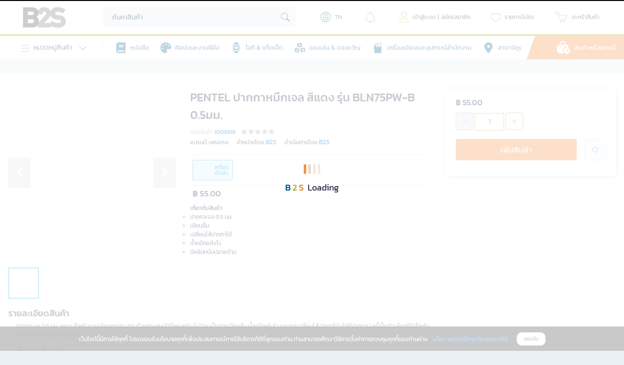

--- FILE ---
content_type: text/html; charset=utf-8
request_url: https://www.b2s.co.th/product/%E0%B8%9B%E0%B8%B2%E0%B8%81%E0%B8%81%E0%B8%B2%E0%B8%AB%E0%B8%A1%E0%B8%B6%E0%B8%81%E0%B9%80%E0%B8%88%E0%B8%A5-0-5%E0%B8%A1%E0%B8%A1-%E0%B9%81%E0%B8%94%E0%B8%87-%E0%B9%80%E0%B8%9E%E0%B8%99%E0%B9%80%E0%B8%97%E0%B8%A5-bln75pw-b-p.1009916
body_size: 14548
content:
<!doctype html>
<html data-n-head-ssr lang="th" data-n-head="%7B%22lang%22:%7B%22ssr%22:%22th%22%7D%7D">
  <head >
    <title>PENTEL ปากกาหมึกเจล สีแดง รุ่น BLN75PW-B 0.5มม. | B2S</title><meta data-n-head="ssr" http-equiv="cache-control" content="no-cache"><meta data-n-head="ssr" http-equiv="expires" content="0"><meta data-n-head="ssr" charset="utf-8"><meta data-n-head="ssr" name="viewport" content="initial-scale=1.0, user-scalable=no, width=device-width"><meta data-n-head="ssr" data-hid="facebook-domain-verification" name="facebook-domain-verification" content="52ptcbbylj6n1716vp317ojaj3s4es"><meta data-n-head="ssr" name="mobile-web-app-capable" content="yes"><meta data-n-head="ssr" name="apple-touch-fullscreen" content="yes"><meta data-n-head="ssr" name="apple-mobile-web-app-capable" content="yes"><meta data-n-head="ssr" name="apple-mobile-web-app-title" content="B2S บีทูเอส"><meta data-n-head="ssr" name="apple-mobile-web-app-status-bar-style" content="default"><meta data-n-head="ssr" data-hid="google-site-verification" name="google-site-verification" content="gc3tBL1fmiK8_32i_mblWggM5hVn8Ge7S4jyIr_qp3c"><meta data-n-head="ssr" data-hid="description" name="description" content="ช้อป PENTEL ปากกาหมึกเจล สีแดง รุ่น BLN75PW-B 0.5มม. ที่ B2S Online Smart Life Smart Shopping ช้อปปิ้งสไตล์คุณ ครบทุกความต้องการ สาขาครอบคลุมทั่วไทย ช้อปออนไลน์ทุก 499.- จัดส่งฟรีทั่วไทย การันตีของแท้ ถึงไว มั่นใจในบริการการ"><meta data-n-head="ssr" data-hid="og:type" property="og:type" content="website"><meta data-n-head="ssr" data-hid="og:title" property="og:title" content="PENTEL ปากกาหมึกเจล สีแดง รุ่น BLN75PW-B 0.5มม. | B2S"><meta data-n-head="ssr" data-hid="og:description" property="og:description" content="ช้อป PENTEL ปากกาหมึกเจล สีแดง รุ่น BLN75PW-B 0.5มม. ที่ B2S Online Smart Life Smart Shopping ช้อปปิ้งสไตล์คุณ ครบทุกความต้องการ สาขาครอบคลุมทั่วไทย ช้อปออนไลน์ทุก 499.- จัดส่งฟรีทั่วไทย การันตีของแท้ ถึงไว มั่นใจในบริการการ"><meta data-n-head="ssr" data-hid="og:image" property="og:image" content="https://pim-cdn0.ofm.co.th/products/large/1009916.jpg"><link data-n-head="ssr" rel="icon" type="image/x-icon" href="/favico.png"><link data-n-head="ssr" rel="shortcut" href="/app-ico.png" sizes="180x180"><link data-n-head="ssr" rel="apple-touch-icon" href="/app-ico.png" sizes="180x180"><link data-n-head="ssr" rel="apple-touch-startup-image" media="screen and (device-width: 430px) and (device-height: 932px) and (-webkit-device-pixel-ratio: 3) and (orientation: landscape)" href="splash_screens/iPhone_14_Pro_Max_landscape.png"><link data-n-head="ssr" rel="apple-touch-startup-image" media="screen and (device-width: 393px) and (device-height: 852px) and (-webkit-device-pixel-ratio: 3) and (orientation: landscape)" href="splash_screens/iPhone_14_Pro_landscape.png"><link data-n-head="ssr" rel="apple-touch-startup-image" media="screen and (device-width: 428px) and (device-height: 926px) and (-webkit-device-pixel-ratio: 3) and (orientation: landscape)" href="splash_screens/iPhone_14_Plus__iPhone_13_Pro_Max__iPhone_12_Pro_Max_landscape.png"><link data-n-head="ssr" rel="apple-touch-startup-image" media="screen and (device-width: 390px) and (device-height: 844px) and (-webkit-device-pixel-ratio: 3) and (orientation: landscape)" href="splash_screens/iPhone_14__iPhone_13_Pro__iPhone_13__iPhone_12_Pro__iPhone_12_landscape.png"><link data-n-head="ssr" rel="apple-touch-startup-image" media="screen and (device-width: 375px) and (device-height: 812px) and (-webkit-device-pixel-ratio: 3) and (orientation: landscape)" href="splash_screens/iPhone_13_mini__iPhone_12_mini__iPhone_11_Pro__iPhone_XS__iPhone_X_landscape.png"><link data-n-head="ssr" rel="apple-touch-startup-image" media="screen and (device-width: 414px) and (device-height: 896px) and (-webkit-device-pixel-ratio: 3) and (orientation: landscape)" href="splash_screens/iPhone_11_Pro_Max__iPhone_XS_Max_landscape.png"><link data-n-head="ssr" rel="apple-touch-startup-image" media="screen and (device-width: 414px) and (device-height: 896px) and (-webkit-device-pixel-ratio: 2) and (orientation: landscape)" href="splash_screens/iPhone_11__iPhone_XR_landscape.png"><link data-n-head="ssr" rel="apple-touch-startup-image" media="screen and (device-width: 414px) and (device-height: 736px) and (-webkit-device-pixel-ratio: 3) and (orientation: landscape)" href="splash_screens/iPhone_8_Plus__iPhone_7_Plus__iPhone_6s_Plus__iPhone_6_Plus_landscape.png"><link data-n-head="ssr" rel="apple-touch-startup-image" media="screen and (device-width: 375px) and (device-height: 667px) and (-webkit-device-pixel-ratio: 2) and (orientation: landscape)" href="splash_screens/iPhone_8__iPhone_7__iPhone_6s__iPhone_6__47__iPhone_SE_landscape.png"><link data-n-head="ssr" rel="apple-touch-startup-image" media="screen and (device-width: 320px) and (device-height: 568px) and (-webkit-device-pixel-ratio: 2) and (orientation: landscape)" href="splash_screens/4__iPhone_SE__iPod_touch_5th_generation_and_later_landscape.png"><link data-n-head="ssr" rel="apple-touch-startup-image" media="screen and (device-width: 1024px) and (device-height: 1366px) and (-webkit-device-pixel-ratio: 2) and (orientation: landscape)" href="splash_screens/129__iPad_Pro_landscape.png"><link data-n-head="ssr" rel="apple-touch-startup-image" media="screen and (device-width: 834px) and (device-height: 1194px) and (-webkit-device-pixel-ratio: 2) and (orientation: landscape)" href="splash_screens/11__iPad_Pro__105__iPad_Pro_landscape.png"><link data-n-head="ssr" rel="apple-touch-startup-image" media="screen and (device-width: 820px) and (device-height: 1180px) and (-webkit-device-pixel-ratio: 2) and (orientation: landscape)" href="splash_screens/109__iPad_Air_landscape.png"><link data-n-head="ssr" rel="apple-touch-startup-image" media="screen and (device-width: 834px) and (device-height: 1112px) and (-webkit-device-pixel-ratio: 2) and (orientation: landscape)" href="splash_screens/105__iPad_Air_landscape.png"><link data-n-head="ssr" rel="apple-touch-startup-image" media="screen and (device-width: 810px) and (device-height: 1080px) and (-webkit-device-pixel-ratio: 2) and (orientation: landscape)" href="splash_screens/102__iPad_landscape.png"><link data-n-head="ssr" rel="apple-touch-startup-image" media="screen and (device-width: 768px) and (device-height: 1024px) and (-webkit-device-pixel-ratio: 2) and (orientation: landscape)" href="splash_screens/9.7__iPad_Pro__79__iPad_mini__9.7__iPad_Air__9.7__iPad_landscape.png"><link data-n-head="ssr" rel="apple-touch-startup-image" media="screen and (device-width: 744px) and (device-height: 1133px) and (-webkit-device-pixel-ratio: 2) and (orientation: landscape)" href="splash_screens/83__iPad_Mini_landscape.png"><link data-n-head="ssr" rel="apple-touch-startup-image" media="screen and (device-width: 430px) and (device-height: 932px) and (-webkit-device-pixel-ratio: 3) and (orientation: portrait)" href="splash_screens/iPhone_14_Pro_Max_portrait.png"><link data-n-head="ssr" rel="apple-touch-startup-image" media="screen and (device-width: 393px) and (device-height: 852px) and (-webkit-device-pixel-ratio: 3) and (orientation: portrait)" href="splash_screens/iPhone_14_Pro_portrait.png"><link data-n-head="ssr" rel="apple-touch-startup-image" media="screen and (device-width: 428px) and (device-height: 926px) and (-webkit-device-pixel-ratio: 3) and (orientation: portrait)" href="splash_screens/iPhone_14_Plus__iPhone_13_Pro_Max__iPhone_12_Pro_Max_portrait.png"><link data-n-head="ssr" rel="apple-touch-startup-image" media="screen and (device-width: 390px) and (device-height: 844px) and (-webkit-device-pixel-ratio: 3) and (orientation: portrait)" href="splash_screens/iPhone_14__iPhone_13_Pro__iPhone_13__iPhone_12_Pro__iPhone_12_portrait.png"><link data-n-head="ssr" rel="apple-touch-startup-image" media="screen and (device-width: 375px) and (device-height: 812px) and (-webkit-device-pixel-ratio: 3) and (orientation: portrait)" href="splash_screens/iPhone_13_mini__iPhone_12_mini__iPhone_11_Pro__iPhone_XS__iPhone_X_portrait.png"><link data-n-head="ssr" rel="apple-touch-startup-image" media="screen and (device-width: 414px) and (device-height: 896px) and (-webkit-device-pixel-ratio: 3) and (orientation: portrait)" href="splash_screens/iPhone_11_Pro_Max__iPhone_XS_Max_portrait.png"><link data-n-head="ssr" rel="apple-touch-startup-image" media="screen and (device-width: 414px) and (device-height: 896px) and (-webkit-device-pixel-ratio: 2) and (orientation: portrait)" href="splash_screens/iPhone_11__iPhone_XR_portrait.png"><link data-n-head="ssr" rel="apple-touch-startup-image" media="screen and (device-width: 414px) and (device-height: 736px) and (-webkit-device-pixel-ratio: 3) and (orientation: portrait)" href="splash_screens/iPhone_8_Plus__iPhone_7_Plus__iPhone_6s_Plus__iPhone_6_Plus_portrait.png"><link data-n-head="ssr" rel="apple-touch-startup-image" media="screen and (device-width: 375px) and (device-height: 667px) and (-webkit-device-pixel-ratio: 2) and (orientation: portrait)" href="splash_screens/iPhone_8__iPhone_7__iPhone_6s__iPhone_6__47__iPhone_SE_portrait.png"><link data-n-head="ssr" rel="apple-touch-startup-image" media="screen and (device-width: 320px) and (device-height: 568px) and (-webkit-device-pixel-ratio: 2) and (orientation: portrait)" href="splash_screens/4__iPhone_SE__iPod_touch_5th_generation_and_later_portrait.png"><link data-n-head="ssr" rel="apple-touch-startup-image" media="screen and (device-width: 1024px) and (device-height: 1366px) and (-webkit-device-pixel-ratio: 2) and (orientation: portrait)" href="splash_screens/129__iPad_Pro_portrait.png"><link data-n-head="ssr" rel="apple-touch-startup-image" media="screen and (device-width: 834px) and (device-height: 1194px) and (-webkit-device-pixel-ratio: 2) and (orientation: portrait)" href="splash_screens/11__iPad_Pro__105__iPad_Pro_portrait.png"><link data-n-head="ssr" rel="apple-touch-startup-image" media="screen and (device-width: 820px) and (device-height: 1180px) and (-webkit-device-pixel-ratio: 2) and (orientation: portrait)" href="splash_screens/109__iPad_Air_portrait.png"><link data-n-head="ssr" rel="apple-touch-startup-image" media="screen and (device-width: 834px) and (device-height: 1112px) and (-webkit-device-pixel-ratio: 2) and (orientation: portrait)" href="splash_screens/105__iPad_Air_portrait.png"><link data-n-head="ssr" rel="apple-touch-startup-image" media="screen and (device-width: 810px) and (device-height: 1080px) and (-webkit-device-pixel-ratio: 2) and (orientation: portrait)" href="splash_screens/102__iPad_portrait.png"><link data-n-head="ssr" rel="apple-touch-startup-image" media="screen and (device-width: 768px) and (device-height: 1024px) and (-webkit-device-pixel-ratio: 2) and (orientation: portrait)" href="splash_screens/9.7__iPad_Pro__79__iPad_mini__9.7__iPad_Air__9.7__iPad_portrait.png"><link data-n-head="ssr" rel="apple-touch-startup-image" media="screen and (device-width: 744px) and (device-height: 1133px) and (-webkit-device-pixel-ratio: 2) and (orientation: portrait)" href="splash_screens/83__iPad_Mini_portrait.png"><link data-n-head="ssr" rel="preconnect" crossorigin="anonymous" href="https://www.googletagmanager.com/"><link data-n-head="ssr" rel="preconnect" crossorigin="anonymous" href="https://www.google-analytics.com"><link data-n-head="ssr" rel="stylesheet" href="https://cdn.jsdelivr.net/npm/instantsearch.css@7.3.1/themes/algolia-min.css"><link data-n-head="ssr" rel="canonical" href="https://www.b2s.co.th/product/pentel-ปากกาหมึกเจล-สีแดง-รุ่น-bln75pw-b-0-5มม-p.1009916"><script data-n-head="ssr" type="application/ld+json">{"@context":"http://schema.org","@type":"Organization","url":"https://www.officemate.co.th/","logo":"https://www.ofm.co.th/_nuxt/img/logo.629314a.png","address":{"@type":"PostalAddress","addressLocality":"กรุงเทพมหานคร","postalCode":"10500","streetAddress":"เลขที่ 919/555 อาคารเซาท์ทาวเวอร์ ชั้น 14 ห้อง 2-6 และ 9 ถนนสีลม แขวงสีลม เขตบางรัก"},"email":"contact@officemate.co.th","name":"บริษัท ออฟฟิศเมท (ไทย) จำกัด สำนักงานใหญ่","telephone":"02-015-0999"}</script><script data-n-head="ssr" data-hid="chatwoot-sdk" src="https://cdn8.officemate.co.th/js/sdk.js" async defer></script><script data-n-head="ssr" data-hid="chatwoot-init" type="text/javascript" charset="utf-8">
          (function() {
            const BASE_URL = "https://nex-chat.ofm.co.th";
            window.addEventListener("load", function () {
              if (window.chatwootSDK) {
                window.chatwootSDK.run({
                  websiteToken: "nJbSd3HbyXS6CWhizQYqd5qK",
                  baseUrl: BASE_URL
                });
              }
            });
          })();
        </script><script data-n-head="ssr" data-hid="hj-trigger" type="text/javascript" charset="utf-8">
          function triggerHotjar(eventName) {
            if (typeof hj === 'function') {
              hj('trigger', eventName);
            } else {
              setTimeout(() => triggerHotjar(eventName), 500);
            }
          }

          // Trigger page load
          triggerHotjar('page_loaded');

          // Trigger survey overlay dynamic
          // const surveyObserver = new MutationObserver(() => {
          //   const overlay = Array.from(document.querySelectorAll('div._hj-widget-container'))
          //     .find(el => el.innerText.includes('Survey') && el.offsetParent !== null);

          //   if (overlay) {
          //     triggerHotjar('survey_loaded');
          //     surveyObserver.disconnect();
          //   }
          // });

          // surveyObserver.observe(document.body, { childList: true, subtree: true });
        </script><script data-n-head="ssr" data-hid="gtm-script">window['dataLayer']=[{"event":"pageInfo","page":{"type":"product","path":"/product/%E0%B8%9B%E0%B8%B2%E0%B8%81%E0%B8%81%E0%B8%B2%E0%B8%AB%E0%B8%A1%E0%B8%B6%E0%B8%81%E0%B9%80%E0%B8%88%E0%B8%A5-0-5%E0%B8%A1%E0%B8%A1-%E0%B9%81%E0%B8%94%E0%B8%87-%E0%B9%80%E0%B8%9E%E0%B8%99%E0%B9%80%E0%B8%97%E0%B8%A5-bln75pw-b-p.1009916","title":"B2S แหล่งรวมหนังสือ เครื่องเขียน อุปกรณ์ศิลป์ครบครัน ","content_group":""},"session":{"isLoggedIn":"No"},"user":{"customerType":"standard","customerID":"","customerLevel":"","customerEmail":"","userOpenID":""}}];if(!window._gtm_init){window._gtm_init=1;(function(w,n,d,m,e,p){w[d]=(w[d]==1||n[d]=='yes'||n[d]==1||n[m]==1||(w[e]&&w[e][p]&&w[e][p]()))?1:0})(window,navigator,'doNotTrack','msDoNotTrack','external','msTrackingProtectionEnabled');(function(w,d,s,l,x,y){w[x]={};w._gtm_inject=function(i){if(w.doNotTrack||w[x][i])return;w[x][i]=1;w[l]=w[l]||[];w[l].push({'gtm.start':new Date().getTime(),event:'gtm.js'});var f=d.getElementsByTagName(s)[0],j=d.createElement(s);j.async=true;j.src='https://www.googletagmanager.com/gtm.js?id='+i;f.parentNode.insertBefore(j,f);};w[y]('GTM-PPR79VG')})(window,document,'script','dataLayer','_gtm_ids','_gtm_inject')}</script><script data-n-head="ssr" type="application/ld+json">{"@context":"https://schema.org","@type":"BreadcrumbList","itemListElement":[{"@type":"ListItem","position":1,"name":"เครื่องเขียนและอุปกรณ์สำนักงาน","item":"https://www.b2s.co.th/category/เครื่องเขียนและอุปกรณ์สำนักงาน"},{"@type":"ListItem","position":2,"name":"ปากกาและอุปกรณ์เสริม","item":"https://www.b2s.co.th/category/เครื่องเขียนและอุปกรณ์สำนักงาน/ปากกาและอุปกรณ์เสริม"},{"@type":"ListItem","position":3,"name":"ปากกาเจล","item":"https://www.b2s.co.th/category/เครื่องเขียนและอุปกรณ์สำนักงาน/ปากกาและอุปกรณ์เสริม/ปากกาเจล"},{"@type":"ListItem","position":4,"name":"PENTEL ปากกาหมึกเจล สีแดง รุ่น BLN75PW-B 0.5มม."}]}</script><script data-n-head="ssr" type="application/ld+json">{"@context":"http://schema.org","@type":"Product","description":"เลือกซื้อ! ปากกาหมึกเจล 0.5มม. แดง เพนเทล BLN75PW-B กับ B2S การันตีของแท้ ฟรีค่าจัดส่ง* มั่นใจความปลอดภัย ด้วยการห่อบับเบิ้ล 3 ชั้น คืนสินค้าได้ภายใน 14 วัน หลังได้รับสินค้า*","name":"PENTEL ปากกาหมึกเจล สีแดง รุ่น BLN75PW-B 0.5มม.","image":"https://pim-cdn0.ofm.co.th/products/large/1009916.jpg","sku":"1009916","review":"","brand":"เพนเทล","offers":{"@type":"Offer","availability":"http://schema.org/InStock","price":"55.00","priceCurrency":"THB","url":"https://www.ofm.co.th/product/pentel-ปากกาหมึกเจล-สีแดง-รุ่น-bln75pw-b-0-5มม-p.1009916"}}</script><link rel="preload" href="https://www.b2s.co.th/_nuxt/85cab73.js" as="script"><link rel="preload" href="https://www.b2s.co.th/_nuxt/7c27d79.js" as="script"><link rel="preload" href="https://www.b2s.co.th/_nuxt/css/a9087a1.css" as="style"><link rel="preload" href="https://www.b2s.co.th/_nuxt/7cbc1b0.js" as="script"><link rel="preload" href="https://www.b2s.co.th/_nuxt/53b15d1.js" as="script"><link rel="stylesheet" href="https://www.b2s.co.th/_nuxt/css/a9087a1.css">
  </head>
  <body >
    <noscript data-n-head="ssr" data-hid="gtm-noscript" data-pbody="true"><iframe src="https://www.googletagmanager.com/ns.html?id=GTM-PPR79VG&" height="0" width="0" style="display:none;visibility:hidden" title="gtm"></iframe></noscript><div data-server-rendered="true" id="__nuxt"><!----><div id="__layout"><div data-fetch-key="DefaultLayout:0"><div class="backdrop"><!----></div> <!----> <nav class="navbar navbar-custom navbar-light navbar-expand"><div class="mobile-menu"><svg viewBox="0 0 16 16" width="1em" height="1em" focusable="false" role="img" aria-label="list" xmlns="http://www.w3.org/2000/svg" fill="currentColor" class="bi-list b-icon bi"><g><path fill-rule="evenodd" d="M2.5 12a.5.5 0 0 1 .5-.5h10a.5.5 0 0 1 0 1H3a.5.5 0 0 1-.5-.5zm0-4a.5.5 0 0 1 .5-.5h10a.5.5 0 0 1 0 1H3a.5.5 0 0 1-.5-.5zm0-4a.5.5 0 0 1 .5-.5h10a.5.5 0 0 1 0 1H3a.5.5 0 0 1-.5-.5z"/></g></svg></div> <div class="navbar-brand brand" style="cursor:pointer;"><a href="/" class="nuxt-link-active"><img src="https://b2s-static-cdn0.b2s.co.th/images/logo/b2s-logo.png" alt="b2s" title="b2s" srcset="https://b2s-static-cdn0.b2s.co.th/images/logo/b2s-logo.png?x-image-process=image/format,webp/resize,m_fixed,w_90,h_45/quality,q_90/marker,u_plus/sharpen,50 90w" width=" 90" height="45"></a></div> <div id="navbar-search" class="navbar-search"><div><div class="form-inline"><input placeholder="ค้นหาสินค้า" maxlength="200" value="" class="form-navbar-search"> <svg viewBox="0 0 16 16" width="1em" height="1em" focusable="false" role="img" aria-label="search" xmlns="http://www.w3.org/2000/svg" fill="currentColor" class="bi-search b-icon bi"><g><path d="M11.742 10.344a6.5 6.5 0 1 0-1.397 1.398h-.001c.03.04.062.078.098.115l3.85 3.85a1 1 0 0 0 1.415-1.414l-3.85-3.85a1.007 1.007 0 0 0-.115-.1zM12 6.5a5.5 5.5 0 1 1-11 0 5.5 5.5 0 0 1 11 0z"/></g></svg></div> <!----></div></div> <div class="nav-right"><div class="nav-right-item nav-language"><em class="epro-icon-Lang"></em><span class="w-20">TH</span></div> <div class="nav-right-item left" style="margin-right:6px;"><img src="https://www.b2s.co.th/_nuxt/img/ic_bell.83e74e4.svg" alt="ic_bell" width="21" height="24"> <!----> <div class="divide"></div> <div class="nav-block my-notification p-0"><div class="row px-3 py-2"><div class="col">การแจ้งเตือน</div> <div class="col text-right"><span class="text-link">0
              รายการ</span></div></div> <div class="row"><div class="col-12"><hr></div></div> <div class="row"><div class="col-12"><div class="p-3"><div class="p-4 d-flex align-items-center flex-column" style="background-color:#ebf1f4;"><div class="fw-bold">ยังไม่มีการแจ้งเตือน</div> <div class="mt-1"><button class="w-140 fs-12 btn btn-on">
                    เข้าสู่ระบบ
                  </button></div></div></div></div></div></div></div> <div class="nav-right-item left"><em class="epro-icon-myaccount"></em> <span>เข้าสู่ระบบ</span> <span style="margin:0px 5px 0px 5px;">|</span> <span>สมัครสมาชิก</span></div> <div class="nav-right-item"><svg viewBox="0 0 16 16" width="1em" height="1em" focusable="false" role="img" aria-label="heart" xmlns="http://www.w3.org/2000/svg" fill="currentColor" class="bi-heart add-favorite b-icon bi"><g><path d="m8 2.748-.717-.737C5.6.281 2.514.878 1.4 3.053c-.523 1.023-.641 2.5.314 4.385.92 1.815 2.834 3.989 6.286 6.357 3.452-2.368 5.365-4.542 6.286-6.357.955-1.886.838-3.362.314-4.385C13.486.878 10.4.28 8.717 2.01L8 2.748zM8 15C-7.333 4.868 3.279-3.04 7.824 1.143c.06.055.119.112.176.171a3.12 3.12 0 0 1 .176-.17C12.72-3.042 23.333 4.867 8 15z"/></g></svg> <span>รายการโปรด</span></div> <div class="nav-right-item right"><em class="epro-icon-cart"></em> <span>ตะกร้าสินค้า</span> <!----></div></div></nav> <div><nav class="navbar navbar-second navbar-light navbar-expand"><ul class="navbar-nav mr-auto navbar-left"><li class="nav-item navbar-menu"><div class="navbar-menu-list"><svg viewBox="0 0 16 16" width="1em" height="1em" focusable="false" role="img" aria-label="list" xmlns="http://www.w3.org/2000/svg" fill="currentColor" class="bi-list b-icon bi"><g><path fill-rule="evenodd" d="M2.5 12a.5.5 0 0 1 .5-.5h10a.5.5 0 0 1 0 1H3a.5.5 0 0 1-.5-.5zm0-4a.5.5 0 0 1 .5-.5h10a.5.5 0 0 1 0 1H3a.5.5 0 0 1-.5-.5zm0-4a.5.5 0 0 1 .5-.5h10a.5.5 0 0 1 0 1H3a.5.5 0 0 1-.5-.5z"/></g></svg>หมวดหมู่สินค้า
          <svg viewBox="0 0 16 16" width="1em" height="1em" focusable="false" role="img" aria-label="chevron down" xmlns="http://www.w3.org/2000/svg" fill="currentColor" class="bi-chevron-down rotate b-icon bi"><g><path fill-rule="evenodd" d="M1.646 4.646a.5.5 0 0 1 .708 0L8 10.293l5.646-5.647a.5.5 0 0 1 .708.708l-6 6a.5.5 0 0 1-.708 0l-6-6a.5.5 0 0 1 0-.708z"/></g></svg></div></li> <div class="d-flex overflow-auto scroll-bar-4"><li class="nav-item nav-link-flex nav-before-line"><a href="/category/หนังสือ/หนังสือจิตวิทยา-พัฒนาตนเอง" target="_self" class="nav-link"><div class="icon mr-2"><img src="https://www.b2s.co.th/_nuxt/img/ic_koob.dcd408c.png" alt="" width="22" height="22"></div> <div class="text">
            หนังสือ
          </div></a></li> <li class="nav-item nav-link-flex nav-before-line"><a href="/category/ศิลปะและงานฝีมือ/อุปกรณ์ศิลปะ" target="_self" class="nav-link"><div class="icon mr-2"><img src="https://www.b2s.co.th/_nuxt/img/ic_art.14cbb6a.png" alt="" width="22" height="22"></div> <div class="text">
            ศิลปะและงานฝีมือ
          </div></a></li> <li class="nav-item nav-link-flex nav-before-line"><a href="/category/ไอที-and-แก็ทเจ็ด" target="_self" class="nav-link"><div class="icon mr-2"><img src="https://www.b2s.co.th/_nuxt/img/ic_gadget.86a8415.png" alt="" width="22" height="22"></div> <div class="text">
            ไอที &amp; แก็ตเจ็ต
          </div></a></li> <li class="nav-item nav-link-flex nav-before-line"><a href="/category/ของเล่นและของขวัญ" target="_self" class="nav-link"><div class="icon mr-2"><img src="https://www.b2s.co.th/_nuxt/img/ic_toy.a285103.png" alt="" width="22" height="22"></div> <div class="text">
            ของเล่น &amp; ของขวัญ
          </div></a></li> <li class="nav-item nav-link-flex nav-before-line"><a href="/category/เครื่องเขียนและอุปกรณ์สำนักงาน/ดินสอและอุปกรณ์เสริม" target="_self" class="nav-link"><div class="icon mr-2"><img src="https://www.b2s.co.th/_nuxt/img/ic_office.c132a4a.png" alt="" width="22" height="22"></div> <div class="text">
            เครื่องเขียนและอุปกรณ์สำนักงาน
          </div></a></li> <li class="nav-item nav-link-flex nav-before-line"><a href="/store-location" target="_self" class="nav-link"><div class="icon mr-2"><img src="https://www.b2s.co.th/_nuxt/img/ic_store.904e2cc.png" alt="" width="22" height="22"></div> <div class="text">
            สาขาบีทูเอส
          </div></a></li></div></ul> <ul class="navbar-nav nav-right-b2b ml-auto"><div class="skew-preorder"><img src="https://www.b2s.co.th/_nuxt/img/ic_preorder.38ea008.png" alt="" width="28" height="28" class="mr-2"> <a href="/widget/preorder" class="text-white">
          สินค้าพรีออเดอร์</a></div></ul> <div class="category-wrapper category-scroll"><div class="category-lists mt-2" style="pointer-events:none;"><div class="category d-block"><div class="b-skeleton mb-3 b-skeleton-text b-skeleton-animate-fade" style="width:100%;"></div><div class="b-skeleton mb-3 b-skeleton-text b-skeleton-animate-fade" style="width:100%;"></div><div class="b-skeleton mb-3 b-skeleton-text b-skeleton-animate-fade" style="width:100%;"></div><div class="b-skeleton mb-3 b-skeleton-text b-skeleton-animate-fade" style="width:100%;"></div></div></div></div></nav> <div class="menu-overlay"></div></div> <div class="container-default"><!----> <div class="wrapper bg-white mb-5 pt-nav-default"><div class="container-content"><div class="row"><div class="section-auto mb-2"><div class="content"><div class="row"><div class="col-md-5"><div class="image-zoom-component mb-2"><div class="img-overlay"></div> <div class="b-skeleton mb-2 b-skeleton-img b-skeleton-animate-wave" style="height:366px;"></div></div></div> <div class="col-md-7 no-gutters-m"><div class="product-content"><h1 class="title mb-2 fw-bold fs-24"><div class="b-skeleton mb-2 b-skeleton-text b-skeleton-animate-wave" style="width:50%;"></div></h1> <div><div class="b-skeleton mb-2 b-skeleton-text b-skeleton-animate-wave" style="width:10%;"></div></div> <div class="product-from"><div class="b-skeleton mb-2 b-skeleton-text b-skeleton-animate-wave" style="width:15%;"></div></div> <div class="product-from"><div class="b-skeleton mb-2 b-skeleton-text b-skeleton-animate-wave" style="width:30%;"></div></div> <div class="product-arrives"><div class="b-skeleton mb-2 b-skeleton-text b-skeleton-animate-wave" style="width:30%;"></div></div> <div class="product-flag mt-3"><div class="product-from"><div class="b-skeleton mb-2 b-skeleton-text b-skeleton-animate-wave" style="width:15%;"></div></div></div> <div class="product-price mt-1"><div class="b-skeleton mb-2 b-skeleton-text b-skeleton-animate-wave" style="width:10%;"></div></div> <ul class="product-about list-style-none mt-2 mb-4"><li class="fs-12"><div class="b-skeleton mb-2 b-skeleton-text b-skeleton-animate-wave" style="width:10%;"></div> <div class="b-skeleton mb-2 b-skeleton-text b-skeleton-animate-wave" style="width:40%;"></div> <div class="b-skeleton mb-2 b-skeleton-text b-skeleton-animate-wave" style="width:40%;"></div> <div class="b-skeleton mb-2 b-skeleton-text b-skeleton-animate-wave" style="width:40%;"></div> <div class="b-skeleton mb-2 b-skeleton-text b-skeleton-animate-wave" style="width:40%;"></div></li></ul></div></div> <div class="col-12 mt-3"><div class="product-description"><h2 class="mb-1"><div class="b-skeleton mb-2 b-skeleton-text b-skeleton-animate-wave" style="width:10%;"></div></h2> <div class="product-long-descript fs-12"><div class="b-skeleton mb-2 b-skeleton-text b-skeleton-animate-wave" style="width:50%;"></div> <div class="b-skeleton mb-2 b-skeleton-text b-skeleton-animate-wave" style="width:50%;"></div> <div class="b-skeleton mb-2 b-skeleton-text b-skeleton-animate-wave" style="width:50%;"></div> <div class="b-skeleton mb-2 b-skeleton-text b-skeleton-animate-wave" style="width:50%;"></div> <div class="b-skeleton mb-2 b-skeleton-text b-skeleton-animate-wave" style="width:50%;"></div> <div class="b-skeleton mb-2 b-skeleton-text b-skeleton-animate-wave" style="width:50%;"></div></div></div></div></div></div></div> <div class="section-fix product-summary"><div class="content"><div class="card"><div class="card-body"><div class="row product-content pb-0"><div class="col-12"><div class="product-price pl-0"><div class="b-skeleton mb-2 b-skeleton-text b-skeleton-animate-wave" style="width:15%;"></div></div></div> <div class="col-12"></div> <div class="col-12 mt-2"><div class="qty-component"><div class="b-skeleton mb-2 b-skeleton-text b-skeleton-animate-wave" style="width:50%;"></div></div></div> <div class="col-12 mt-3 form-group"><div class="media"><div class="b-skeleton mb-2 b-skeleton-text b-skeleton-animate-wave" style="width:90%;"></div></div></div> <div class="col-12 form-group fs-12"><div class="b-skeleton mb-2 b-skeleton-text b-skeleton-animate-wave" style="width:40%;"></div></div></div></div></div></div></div></div></div> <div class="container-content pt-0"><div class="b-skeleton mb-2 b-skeleton-text b-skeleton-animate-wave" style="width:15%;"></div> <div class="row no-gutters"><div class="col item-skeleton item-skeleton-1"><div class="product-box-inner"><div class="product-card w-100"><div class="media-item-top"><div class="product-img"><div class="b-skeleton b-skeleton-img b-skeleton-animate-wave" style="height:140px;"></div></div> <div class="product-info"><div class="product-name"><div class="b-skeleton b-skeleton-text b-skeleton-animate-fade" style="width:100%;"></div> <div class="b-skeleton b-skeleton-text b-skeleton-animate-fade" style="width:40%;"></div></div> <div class="product-sku"><div class="b-skeleton b-skeleton-text b-skeleton-animate-fade" style="width:25%;"></div></div> <!----></div></div></div></div></div><div class="col item-skeleton item-skeleton-2"><div class="product-box-inner"><div class="product-card w-100"><div class="media-item-top"><div class="product-img"><div class="b-skeleton b-skeleton-img b-skeleton-animate-wave" style="height:140px;"></div></div> <div class="product-info"><div class="product-name"><div class="b-skeleton b-skeleton-text b-skeleton-animate-fade" style="width:100%;"></div> <div class="b-skeleton b-skeleton-text b-skeleton-animate-fade" style="width:40%;"></div></div> <div class="product-sku"><div class="b-skeleton b-skeleton-text b-skeleton-animate-fade" style="width:25%;"></div></div> <!----></div></div></div></div></div><div class="col item-skeleton item-skeleton-3"><div class="product-box-inner"><div class="product-card w-100"><div class="media-item-top"><div class="product-img"><div class="b-skeleton b-skeleton-img b-skeleton-animate-wave" style="height:140px;"></div></div> <div class="product-info"><div class="product-name"><div class="b-skeleton b-skeleton-text b-skeleton-animate-fade" style="width:100%;"></div> <div class="b-skeleton b-skeleton-text b-skeleton-animate-fade" style="width:40%;"></div></div> <div class="product-sku"><div class="b-skeleton b-skeleton-text b-skeleton-animate-fade" style="width:25%;"></div></div> <!----></div></div></div></div></div><div class="col item-skeleton item-skeleton-4"><div class="product-box-inner"><div class="product-card w-100"><div class="media-item-top"><div class="product-img"><div class="b-skeleton b-skeleton-img b-skeleton-animate-wave" style="height:140px;"></div></div> <div class="product-info"><div class="product-name"><div class="b-skeleton b-skeleton-text b-skeleton-animate-fade" style="width:100%;"></div> <div class="b-skeleton b-skeleton-text b-skeleton-animate-fade" style="width:40%;"></div></div> <div class="product-sku"><div class="b-skeleton b-skeleton-text b-skeleton-animate-fade" style="width:25%;"></div></div> <!----></div></div></div></div></div><div class="col item-skeleton item-skeleton-5"><div class="product-box-inner"><div class="product-card w-100"><div class="media-item-top"><div class="product-img"><div class="b-skeleton b-skeleton-img b-skeleton-animate-wave" style="height:140px;"></div></div> <div class="product-info"><div class="product-name"><div class="b-skeleton b-skeleton-text b-skeleton-animate-fade" style="width:100%;"></div> <div class="b-skeleton b-skeleton-text b-skeleton-animate-fade" style="width:40%;"></div></div> <div class="product-sku"><div class="b-skeleton b-skeleton-text b-skeleton-animate-fade" style="width:25%;"></div></div> <!----></div></div></div></div></div><div class="col item-skeleton item-skeleton-6"><div class="product-box-inner"><div class="product-card w-100"><div class="media-item-top"><div class="product-img"><div class="b-skeleton b-skeleton-img b-skeleton-animate-wave" style="height:140px;"></div></div> <div class="product-info"><div class="product-name"><div class="b-skeleton b-skeleton-text b-skeleton-animate-fade" style="width:100%;"></div> <div class="b-skeleton b-skeleton-text b-skeleton-animate-fade" style="width:40%;"></div></div> <div class="product-sku"><div class="b-skeleton b-skeleton-text b-skeleton-animate-fade" style="width:25%;"></div></div> <!----></div></div></div></div></div></div></div> <div class="container-content pt-0"><div class="b-skeleton mb-2 b-skeleton-text b-skeleton-animate-wave" style="width:15%;"></div> <div class="row no-gutters"><div class="col item-skeleton item-skeleton-1"><div class="product-box-inner"><div class="product-card w-100"><div class="media-item-top"><div class="product-img"><div class="b-skeleton b-skeleton-img b-skeleton-animate-wave" style="height:140px;"></div></div> <div class="product-info"><div class="product-name"><div class="b-skeleton b-skeleton-text b-skeleton-animate-fade" style="width:100%;"></div> <div class="b-skeleton b-skeleton-text b-skeleton-animate-fade" style="width:40%;"></div></div> <div class="product-sku"><div class="b-skeleton b-skeleton-text b-skeleton-animate-fade" style="width:25%;"></div></div> <!----></div></div></div></div></div><div class="col item-skeleton item-skeleton-2"><div class="product-box-inner"><div class="product-card w-100"><div class="media-item-top"><div class="product-img"><div class="b-skeleton b-skeleton-img b-skeleton-animate-wave" style="height:140px;"></div></div> <div class="product-info"><div class="product-name"><div class="b-skeleton b-skeleton-text b-skeleton-animate-fade" style="width:100%;"></div> <div class="b-skeleton b-skeleton-text b-skeleton-animate-fade" style="width:40%;"></div></div> <div class="product-sku"><div class="b-skeleton b-skeleton-text b-skeleton-animate-fade" style="width:25%;"></div></div> <!----></div></div></div></div></div><div class="col item-skeleton item-skeleton-3"><div class="product-box-inner"><div class="product-card w-100"><div class="media-item-top"><div class="product-img"><div class="b-skeleton b-skeleton-img b-skeleton-animate-wave" style="height:140px;"></div></div> <div class="product-info"><div class="product-name"><div class="b-skeleton b-skeleton-text b-skeleton-animate-fade" style="width:100%;"></div> <div class="b-skeleton b-skeleton-text b-skeleton-animate-fade" style="width:40%;"></div></div> <div class="product-sku"><div class="b-skeleton b-skeleton-text b-skeleton-animate-fade" style="width:25%;"></div></div> <!----></div></div></div></div></div><div class="col item-skeleton item-skeleton-4"><div class="product-box-inner"><div class="product-card w-100"><div class="media-item-top"><div class="product-img"><div class="b-skeleton b-skeleton-img b-skeleton-animate-wave" style="height:140px;"></div></div> <div class="product-info"><div class="product-name"><div class="b-skeleton b-skeleton-text b-skeleton-animate-fade" style="width:100%;"></div> <div class="b-skeleton b-skeleton-text b-skeleton-animate-fade" style="width:40%;"></div></div> <div class="product-sku"><div class="b-skeleton b-skeleton-text b-skeleton-animate-fade" style="width:25%;"></div></div> <!----></div></div></div></div></div><div class="col item-skeleton item-skeleton-5"><div class="product-box-inner"><div class="product-card w-100"><div class="media-item-top"><div class="product-img"><div class="b-skeleton b-skeleton-img b-skeleton-animate-wave" style="height:140px;"></div></div> <div class="product-info"><div class="product-name"><div class="b-skeleton b-skeleton-text b-skeleton-animate-fade" style="width:100%;"></div> <div class="b-skeleton b-skeleton-text b-skeleton-animate-fade" style="width:40%;"></div></div> <div class="product-sku"><div class="b-skeleton b-skeleton-text b-skeleton-animate-fade" style="width:25%;"></div></div> <!----></div></div></div></div></div><div class="col item-skeleton item-skeleton-6"><div class="product-box-inner"><div class="product-card w-100"><div class="media-item-top"><div class="product-img"><div class="b-skeleton b-skeleton-img b-skeleton-animate-wave" style="height:140px;"></div></div> <div class="product-info"><div class="product-name"><div class="b-skeleton b-skeleton-text b-skeleton-animate-fade" style="width:100%;"></div> <div class="b-skeleton b-skeleton-text b-skeleton-animate-fade" style="width:40%;"></div></div> <div class="product-sku"><div class="b-skeleton b-skeleton-text b-skeleton-animate-fade" style="width:25%;"></div></div> <!----></div></div></div></div></div></div></div> <div class="container-content pt-0"><div class="b-skeleton mb-2 b-skeleton-text b-skeleton-animate-wave" style="width:15%;"></div> <div class="row no-gutters"><div class="col item-skeleton item-skeleton-1"><div class="product-box-inner"><div class="product-card w-100"><div class="media-item-top"><div class="product-img"><div class="b-skeleton b-skeleton-img b-skeleton-animate-wave" style="height:140px;"></div></div> <div class="product-info"><div class="product-name"><div class="b-skeleton b-skeleton-text b-skeleton-animate-fade" style="width:100%;"></div> <div class="b-skeleton b-skeleton-text b-skeleton-animate-fade" style="width:40%;"></div></div> <div class="product-sku"><div class="b-skeleton b-skeleton-text b-skeleton-animate-fade" style="width:25%;"></div></div> <!----></div></div></div></div></div><div class="col item-skeleton item-skeleton-2"><div class="product-box-inner"><div class="product-card w-100"><div class="media-item-top"><div class="product-img"><div class="b-skeleton b-skeleton-img b-skeleton-animate-wave" style="height:140px;"></div></div> <div class="product-info"><div class="product-name"><div class="b-skeleton b-skeleton-text b-skeleton-animate-fade" style="width:100%;"></div> <div class="b-skeleton b-skeleton-text b-skeleton-animate-fade" style="width:40%;"></div></div> <div class="product-sku"><div class="b-skeleton b-skeleton-text b-skeleton-animate-fade" style="width:25%;"></div></div> <!----></div></div></div></div></div><div class="col item-skeleton item-skeleton-3"><div class="product-box-inner"><div class="product-card w-100"><div class="media-item-top"><div class="product-img"><div class="b-skeleton b-skeleton-img b-skeleton-animate-wave" style="height:140px;"></div></div> <div class="product-info"><div class="product-name"><div class="b-skeleton b-skeleton-text b-skeleton-animate-fade" style="width:100%;"></div> <div class="b-skeleton b-skeleton-text b-skeleton-animate-fade" style="width:40%;"></div></div> <div class="product-sku"><div class="b-skeleton b-skeleton-text b-skeleton-animate-fade" style="width:25%;"></div></div> <!----></div></div></div></div></div><div class="col item-skeleton item-skeleton-4"><div class="product-box-inner"><div class="product-card w-100"><div class="media-item-top"><div class="product-img"><div class="b-skeleton b-skeleton-img b-skeleton-animate-wave" style="height:140px;"></div></div> <div class="product-info"><div class="product-name"><div class="b-skeleton b-skeleton-text b-skeleton-animate-fade" style="width:100%;"></div> <div class="b-skeleton b-skeleton-text b-skeleton-animate-fade" style="width:40%;"></div></div> <div class="product-sku"><div class="b-skeleton b-skeleton-text b-skeleton-animate-fade" style="width:25%;"></div></div> <!----></div></div></div></div></div><div class="col item-skeleton item-skeleton-5"><div class="product-box-inner"><div class="product-card w-100"><div class="media-item-top"><div class="product-img"><div class="b-skeleton b-skeleton-img b-skeleton-animate-wave" style="height:140px;"></div></div> <div class="product-info"><div class="product-name"><div class="b-skeleton b-skeleton-text b-skeleton-animate-fade" style="width:100%;"></div> <div class="b-skeleton b-skeleton-text b-skeleton-animate-fade" style="width:40%;"></div></div> <div class="product-sku"><div class="b-skeleton b-skeleton-text b-skeleton-animate-fade" style="width:25%;"></div></div> <!----></div></div></div></div></div><div class="col item-skeleton item-skeleton-6"><div class="product-box-inner"><div class="product-card w-100"><div class="media-item-top"><div class="product-img"><div class="b-skeleton b-skeleton-img b-skeleton-animate-wave" style="height:140px;"></div></div> <div class="product-info"><div class="product-name"><div class="b-skeleton b-skeleton-text b-skeleton-animate-fade" style="width:100%;"></div> <div class="b-skeleton b-skeleton-text b-skeleton-animate-fade" style="width:40%;"></div></div> <div class="product-sku"><div class="b-skeleton b-skeleton-text b-skeleton-animate-fade" style="width:25%;"></div></div> <!----></div></div></div></div></div></div></div> <!----></div></div> <!----> <div class="main-footer no-print"><div class="container-subscribe"><div class="subscribe"><div class="d-flex"><img src="https://www.b2s.co.th/_nuxt/img/footer-1.bb610d0.png" width="34" height="34" alt="ส่งฟรี ทั่วไทย* เมื่อช้อป 499.-*"> <h3><p class="fw-bold mb-0">
            ฟรีค่าจัดส่ง
          </p> <p class="mb-0">เมื่อช้อปครบ 499 บาท</p></h3></div> <div class="d-flex justify-content-center"><img src="https://www.b2s.co.th/_nuxt/img/footer-3.27b5e81.png" width="34" height="33" alt="ตั้งค่าระบบอนุมัติ ตามนโยบายบริษัทคุณ"> <h3><p class="fw-bold mb-0">
            การันตีของแท้
          </p> <p class="mb-0">เลือกช้อปได้อย่างมั่นใจ​</p></h3></div> <div class="d-flex justify-content-end"><img src="https://www.b2s.co.th/_nuxt/img/footer-4.44aab64.png" width="34" height="33" alt="รับเครดิตเทอม สูงสุด 60 วัน*"> <h3><p class="fw-bold mb-0">
            คืนสินค้าได้ภายใน 14 วัน
          </p> <p class="mb-0">หลังได้รับสินค้า*</p></h3></div></div></div> <div class="container-block"><div class="container-main my-0"><div class="section-link"><div class="row no-gutters"><div class="col-sm-4 col-md-4 col-lg-2"><h3 class="title-content">ศูนย์บริการลูกค้าบีทูเอส</h3> <ul class="ul-footer"><li>ทุกวัน เวลา 8.30-18.00 น.</li> <li>โทรศัพท์: 02-115-0999</li> <li>
                อีเมล:
                <a href="mailto:b2sonlineshopping@b2s.co.th" class="text-link-secondary">b2sonlineshopping@b2s.co.th</a></li></ul></div> <div class="col-sm-4 col-md-4 col-lg-2"><h3 class="title-content relative">
              การสนับสนุนลูกค้า
              <div class="btn-m-collapse"><svg viewBox="0 0 16 16" width="1em" height="1em" focusable="false" role="img" aria-label="chevron down" xmlns="http://www.w3.org/2000/svg" fill="currentColor" class="bi-chevron-down float-right b-icon bi"><g><path fill-rule="evenodd" d="M1.646 4.646a.5.5 0 0 1 .708 0L8 10.293l5.646-5.647a.5.5 0 0 1 .708.708l-6 6a.5.5 0 0 1-.708 0l-6-6a.5.5 0 0 1 0-.708z"/></g></svg></div></h3> <div id="collapse-service" class="m-collapse collapse" style="display:none;"><ul class="ul-footer"><li><a href="/activity/Contact-Us">ติดต่อเรา</a></li> <li><a href="/activity/how-to-shop-online">วิธีการช้อปออนไลน์</a></li> <li><a href="/activity/shipping-delivery">การจัดส่งสินค้า</a></li> <li><a rel="noreferrer" href="/activity/return-change" target="_blank">นโยบายการเปลี่ยน/คืนสินค้า</a></li> <li><a rel="noreferrer" href="https://bit.ly/3bjy4Db" target="_blank">ตรวจสอบคำสั่งซื้อ</a></li></ul></div></div> <div class="col-sm-4 col-md-4 col-lg-2"><h3 class="title-content relative">
              เกี่ยวกับเรา
              <div class="btn-m-collapse"><svg viewBox="0 0 16 16" width="1em" height="1em" focusable="false" role="img" aria-label="chevron down" xmlns="http://www.w3.org/2000/svg" fill="currentColor" class="bi-chevron-down float-right b-icon bi"><g><path fill-rule="evenodd" d="M1.646 4.646a.5.5 0 0 1 .708 0L8 10.293l5.646-5.647a.5.5 0 0 1 .708.708l-6 6a.5.5 0 0 1-.708 0l-6-6a.5.5 0 0 1 0-.708z"/></g></svg></div></h3> <div id="collapse-about" class="m-collapse collapse" style="display:none;"><ul class="ul-footer"><li><a href="/activity/b2s-about-us">เกี่ยวกับเรา</a></li> <li><a rel="noreferrer" href="https://club.b2s.co.th/th/index?utm_source=web_b2s&amp;utm_medium=web_footer&amp;utm_campaign=03_22_b2sweb" target="_blank">B2S CLUB</a></li> <li><a rel="noreferrer" href="https://www.mebmarket.com/?utm_source=B2S&amp;utm_medium=Web_Footer&amp;utm_campaign=040719-MEB" target="_blank">MEB - Readwrite - Hytexts</a></li> <li><a rel="noreferrer" href="/store-location" target="_blank">ที่ตั้งและเวลาเปิด / ปิด</a></li> <li><a href="/activity/privacy-policy">นโยบายความเป็นส่วนตัว</a></li> <li><a role="button" href="/activity/cookie-policy" target="_blank" class="btn-text">นโยบายการใช้คุกกี้</a></li> <li><a role="button" href="https://www.centralretail.com/en/investor-relations/home" target="_blank" class="btn-text">นักลงทุนสัมพันธ์</a></li></ul></div></div> <div class="col-sm-4 col-md-4 col-lg-2"><h3 class="title-content relative">
              กลุ่มธุรกิจในเครือ
              <div class="btn-m-collapse"><svg viewBox="0 0 16 16" width="1em" height="1em" focusable="false" role="img" aria-label="chevron down" xmlns="http://www.w3.org/2000/svg" fill="currentColor" class="bi-chevron-down float-right b-icon bi"><g><path fill-rule="evenodd" d="M1.646 4.646a.5.5 0 0 1 .708 0L8 10.293l5.646-5.647a.5.5 0 0 1 .708.708l-6 6a.5.5 0 0 1-.708 0l-6-6a.5.5 0 0 1 0-.708z"/></g></svg></div></h3> <div id="collapse-help" class="m-collapse collapse" style="display:none;"><ul class="ul-footer bu-list"><li><a rel="noreferrer" href="https://www.central.co.th/th" target="_blank"><img src="https://www.b2s.co.th/_nuxt/img/CDS.5e50750.png" width="167" height="50" alt="Central Department Store" title="Central Department Store"></a></li> <li><a rel="noreferrer" href="https://www.central.co.th/en/shop/robinson" target="_blank"><img src="https://www.b2s.co.th/_nuxt/img/Robinson.dd7ac94.png" width="167" height="50" alt="Robinson Department Store" title="Robinson Department Store"></a></li> <li><a rel="noreferrer" href="https://www.supersports.co.th" target="_blank"><img src="https://www.b2s.co.th/_nuxt/img/Supersports.3153b6a.png" width="167" height="50" alt="Supersports" title="Supersports"></a></li> <li><a rel="noreferrer" href="https://www.cmg.co.th/en/home" target="_blank"><img src="https://www.b2s.co.th/_nuxt/img/CMG.f86aa1a.png" width="167" height="50" alt="Central Marketing Group" title="Central Marketing Group"></a></li> <li><a rel="noreferrer" href="https://www.tops.co.th" target="_blank"><img src="https://www.b2s.co.th/_nuxt/img/Tops.95c0b0e.png" width="167" height="50" alt="Tops" title="Tops"></a></li> <li><a rel="noreferrer" href="https://www.matsumotokiyoshi.co.th/" target="_blank"><img src="https://www.b2s.co.th/_nuxt/img/matsukiyo.2012dcf.png" width="167" height="50" alt="Matsukiyo" title="Matsukiyo"></a></li> <li><a rel="noreferrer" href="https://centralfoodwholesale.co.th" target="_blank"><img src="https://www.b2s.co.th/_nuxt/img/GOWholesale.63d321f.png" width="167" height="50" alt="GO Wholesale" title="GO Wholesale"></a></li> <li><a rel="noreferrer" href="https://www.thaiwatsadu.com/" target="_blank"><img src="https://www.b2s.co.th/_nuxt/img/thaiwatsadu.70ca41f.png" width="167" height="50" alt="Thaiwatsadu" title="Thaiwatsadu"></a></li> <li><a rel="noreferrer" href="https://www.bnbhome.com" target="_blank"><img src="https://www.b2s.co.th/_nuxt/img/BNB.89d2115.png" width="167" height="50" alt="BnB home" title="BnB home"></a></li> <li><a rel="noreferrer" href="https://www.auto1.co.th/" target="_blank"><img src="https://www.b2s.co.th/_nuxt/img/auto1.5102620.png" width="167" height="50" alt="Auto1" title="Auto1"></a></li> <li><a rel="noreferrer" href="https://www.powerbuy.co.th" target="_blank"><img src="https://www.b2s.co.th/_nuxt/img/PWB.373c34a.png" width="167" height="50" alt="Powerbuy" title="Powerbuy"></a></li> <li><a rel="noreferrer" href="https://www.ofm.co.th" target="_blank"><img src="https://www.b2s.co.th/_nuxt/img/OFM.238aca7.png" width="167" height="50" alt="OfficeMate" title="OfficeMate"></a></li> <li><a rel="noreferrer" href="https://www.b2s.co.th/" target="_blank"><img src="https://www.b2s.co.th/_nuxt/img/B2S.eb547c4.png" width="167" height="50" alt="B2S" title="B2S"></a></li> <li><a rel="noreferrer" href="https://www.mebmarket.com/" target="_blank"><img src="https://www.b2s.co.th/_nuxt/img/meb.b86a53b.png" width="167" height="50" alt="MEB" title="MEB"></a></li> <li><a rel="noreferrer" href="https://www.facebook.com/RobinsonLifestyleMall" target="_blank"><img src="https://www.b2s.co.th/_nuxt/img/RobinsonLifestyle.4d0cf0f.png" width="167" height="50" alt="Robinson Lifestyle" title="Robinson Lifestyle"></a></li></ul></div></div> <div class="col-sm-4 col-md-4 col-lg-2 col-contact"><div class="mb-3"><h3 class="title-content relative">
                โซเซียลมีเดีย​
              </h3> <div class="text-left mt-2"><a rel="noreferrer" href="https://page.line.me/?accountId=b2sthailand&openerPlatform=webview&openerKey=webview%3AunifiedSearch" target="_blank" class="mr-1"><img src="https://www.b2s.co.th/_nuxt/img/footer_line-icon.976b593.png" width="30" height="30" alt="line" class="w-30"></a> <a rel="noreferrer" href="https://www.facebook.com/B2SThailand/" target="_blank" class="mr-1"><img src="https://www.b2s.co.th/_nuxt/img/footer_facebook-icon.4acd592.png" width="30" height="30" alt="facebook" class="w-30"></a> <a rel="noreferrer" href="https://www.instagram.com/b2sthailand/" target="_blank" class="mr-1"><img src="https://www.b2s.co.th/_nuxt/img/footer_ig-icon.bdb5a67.png" width="30" height="30" alt="IG" class="w-30"></a> <a rel="noreferrer" href="https://twitter.com/b2sthailand" target="_blank" class="mr-1"><img src="https://www.b2s.co.th/_nuxt/img/footer_twitter-icon.3c99c7f.png" width="30" height="30" alt="twitter" class="w-30"></a> <a rel="noreferrer" href="https://www.youtube.com/channel/UC9l1SCKWnB93y6w_BKotxtg" target="_blank"><img src="https://www.b2s.co.th/_nuxt/img/footer_youtube-icon.76a0483.png" width="30" height="30" alt="youtube" class="w-30"></a> <a rel="noreferrer" href="https://www.tiktok.com/@b2s_thailand" target="_blank" class="ml-1"><img src="https://www.b2s.co.th/_nuxt/img/footer_tiktok-icon.d544cbb.png" width="30" height="30" alt="tiktok" class="w-30"></a></div></div> <div class="mb-3"><h3 class="title-content relative">
                รองรับการชำระเงิน
              </h3> <div class="text-left mt-2"><img src="https://www.b2s.co.th/_nuxt/img/footer_mastercard-icon.42c0cca.png" width="44" height="34" alt class="mr-1"> <img src="https://www.b2s.co.th/_nuxt/img/footer-Verifiedv-by_visa-icon.b2f360b.png" width="70" height="34" alt class="mr-1"> <img src="https://www.b2s.co.th/_nuxt/img/footer_COD-icon.43dc6ff.png" width="49" height="34" alt class="mr-1"> <img src="https://www.b2s.co.th/_nuxt/img/footer_internet-banking-icon.39bfb00.png" width="49" height="34" alt class="mr-1"></div></div> <div><h3 class="title-content relative">
                Verified by
              </h3> <div class="text-left mt-2 mb-2"><img src="https://www.b2s.co.th/_nuxt/img/footer-Verifiedv-by_DBD-icon.67367ce.png" width="62" height="25" alt class="mr-1"> <img src="https://www.b2s.co.th/_nuxt/img/footer-Verifiedv-by_ocpb-icon.fbbeceb.png" width="27" height="30" alt class="mr-1"> <img src="https://www.b2s.co.th/_nuxt/img/footer-Verifiedv-by_visa.0569acf.png" width="62" height="30" alt class="mr-1"> <img src="https://www.b2s.co.th/_nuxt/img/footer-Verifiedv-by_master-ID-Check-icon.caf7d36.png" width="107" height="25" alt class="mr-1"></div> <h3 class="title-content relative">
                ดาวน์โหลดแอป B2S
              </h3> <div class="text-left mt-2 mb-3"><a rel="noreferrer" href="https://play.google.com/store/apps/details?id=com.b2s.production&hl=th" target="_blank"><img src="https://www.b2s.co.th/_nuxt/img/googleplay.fc17e0b.png" width="139" height="41" alt class="mr-1"></a> <a rel="noreferrer" href="https://apps.apple.com/th/app/%E0%B8%9A-%E0%B8%97-%E0%B9%80%E0%B8%AD%E0%B8%AA-b2s/id6739524699?l=th" target="_blank"><img src="https://www.b2s.co.th/_nuxt/img/appstore.9b7410f.png" width="139" height="41" alt></a></div></div></div></div></div> <div class="section-text text-normal"><div class="row"><div class="col-12 mb-1"><span class="fs-15 mb-0 fw-bold">B2S ธุรกิจในเครือ เซ็นทรัล รีเทล คอร์ปอเรชั่น จำกัด (มหาชน)</span> <h1 class="fs-16 mb-0 fw-bold">
              B2S Online แหล่งรวมหนังสือ เครื่องเขียน และแรงบันดาลใจสำหรับทุกวัย
            </h1></div> <div class="col-12 mb-1"><p class="mb-1">B2S Online คือร้านหนังสือและเครื่องเขียนออนไลน์ที่ครบครัน ตอบโจทย์คนรักการอ่านและงานเขียน ให้คุณรู้สึกเหมือนมีร้านหนังสือใกล้ฉันอยู่ในมือ ช้อปง่าย ไม่ต้องออกจากบ้าน เพราะ b2s มีทั้งหนังสือหลากหลายแนวและเครื่องเขียนคุณภาพ พร้อมสิทธิพิเศษที่ไม่ควรพลาด!</p> <p class="mb-1"></p></div> <div class="col-12 my-1"><h2 class="fs-15 mb-0 fw-bold">
              ทำไม B2S Online คือแหล่งช้อปปิ้งที่คุณไม่ควรพลาด
            </h2></div> <div class="col-12 mb-1"><p class="mb-1">ไม่ว่าคุณจะเป็นนักเรียน นักศึกษา คนทำงาน B2S พร้อมให้คุณเลือกสินค้าคุณภาพได้ตลอด 24 ชั่วโมง พร้อมโปรโมชั่นและสิทธิพิเศษมากมาย</p></div> <div class="col-12 my-1"><h3 class="fs-13 mb-0 fw-bold">
              ฟรี! ค่าจัดส่งทั่วไทย เมื่อช้อปครบ 499 บาท
            </h3></div> <div class="col-12 mb-1"><p class="mb-1">ช้อปเพลินเกินคุ้ม! เพียงมียอดสั่งซื้อสินค้าครบ 499 บาท รับสิทธิ์ส่งฟรีถึงบ้าน ไม่ต้องจ่ายเพิ่ม</p></div> <div class="col-12 my-1"><h3 class="fs-13 mb-0 fw-bold">
              มั่นใจ หนังสือถึงมือปลอดภัย ด้วยบับเบิ้ล 3 ชั้น
            </h3></div> <div class="col-12 mb-1"><p class="mb-1">หนังสือทุกเล่มจากบีทูเอสห่อด้วยบับเบิ้ลหนาแน่นถึง 3 ชั้น หมดกังวลเรื่องความเสียหายระหว่างจัดส่ง พร้อมส่งตรงถึงมือคุณในสภาพสมบูรณ์</p></div> <div class="col-12 my-1"><h3 class="fs-13 mb-0 fw-bold">
              ช้อป B2S Online การันตีสินค้าของแท้ 100%
            </h3></div> <div class="col-12 mb-1"><p class="mb-1">B2S Online ให้คุณเลือกซื้อสินค้าหลากหลาย ไม่ว่าจะเป็นหนังสือ เครื่องเขียน หรืออื่นๆ อีกมากมายได้อย่างมั่นใจ ด้วยการการันตีสินค้าของแท้ 100% ทุกชิ้น</p></div> <div class="col-12 my-1"><h3 class="fs-13 mb-0 fw-bold">
              เปลี่ยน/คืนสินค้าง่าย ภายใน 14 วัน
            </h3></div> <div class="col-12 mb-1"><p class="mb-1">ซื้อไปแล้วไม่ตรงใจ? ไม่ว่าจะเป็นหนังสือที่เลือกผิด หรือสินค้ามีปัญหา คุณสามารถเปลี่ยนหรือคืนสินค้าได้ง่าย ๆ ภายใน 14 วันนับจากวันที่ได้รับสินค้า</p></div> <div class="col-12 my-1"><h3 class="fs-13 mb-0 fw-bold">
              ช้อปออนไลน์ได้ตลอด 24 ชั่วโมง ทุกที่ ทุกเวลา
            </h3></div> <div class="col-12 mb-1"><p class="mb-1">สะดวกสุดๆ! B2S online เปิดให้คุณช้อปได้ตลอดวันตลอดคืน อยากได้อะไร แค่คลิก ก็รอรับสินค้าที่บ้านได้เลย!</p></div> <div class="col-12 my-1"><h2 class="fs-15 mb-0 fw-bold">
              เลือกช้อปสินค้าแนะนำจาก B2S Online
            </h2></div> <div class="col-12 mb-1"><p class="mb-1">สำหรับใครที่กำลังมองหา ร้านอุปกรณ์เครื่องเขียนใกล้ฉัน หรืออยากแวะร้าน B2S แต่ไม่สะดวก วันนี้เราได้รวบรวมสินค้าแนะนำจาก B2S Online มาให้คุณเลือกสรรได้ง่ายๆ พร้อมตอบโจทย์ทุกไลฟ์สไตล์ ไม่ว่าคุณจะมองหา ร้านขายหนังสือ หรือสินค้าอื่นๆ ก็ตาม</p></div></div> <div class="row mt-3"><div class="col mb-3"><h3 class="fs-13 fw-bold">
              หนังสือหลากหลายสไตล์
            </h3> <div class="footer-link">B2S มี<a href="https://www.b2s.co.th/category/หนังสือ">หนังสือ</a>หลากหลายแนวจากสำนักพิมพ์ชั้นนำ ไม่ว่าจะเป็นนิยายยอดนิยมอย่าง <a href="https://www.b2s.co.th/brand/Lavender%20Publishing">Lavender</a>, ตำราเรียนเข้มข้นของ <a href="https://www.b2s.co.th/brand/ศุภวัฒน์%20พุกเจริญ">ดร. ศุภวัฒน์ พุกเจริญ</a>, นิตยสารอัปเดตจาก<a href="https://www.b2s.co.th/brand/เพ็ญบุญจัดจำหน่าย">เพ็ญบุญ</a>, หนังสือเด็กจาก <a href="https://www.b2s.co.th/brand/เอ็มไอเอส">MIS</a> หนังสือจิตวิทยาจาก <a href="https://www.b2s.co.th/brand/Mugunghwa%20Publishing">Mugunghwa Publishing</a>, หนังสือพัฒนาตนเองจาก <a href="https://www.b2s.co.th/brand/KOOB">KOOB</a> และวรรณกรรมจาก <a href="https://www.b2s.co.th/brand/นานมีบุ๊คส์">Nanmeebooks</a> ทั้งหมดนี้สามารถซื้อออนไลน์ได้อย่างง่ายดายเพียงคลิกเดียว</div></div> <div class="col mb-3"><h3 class="fs-13 fw-bold">
              เครื่องเขียนคู่ใจ ทุกการสร้างสรรค์
            </h3> <div class="footer-link">มองหาปากกาดีๆ ดินสอหลากหลาย หรืออุปกรณ์สำนักงานครบครัน B2S มี <a href="https://www.b2s.co.th/category/%E0%B9%80%E0%B8%84%E0%B8%A3%E0%B8%B7%E0%B9%88%E0%B8%AD%E0%B8%87%E0%B9%80%E0%B8%82%E0%B8%B5%E0%B8%A2%E0%B8%99%E0%B9%81%E0%B8%A5%E0%B8%B0%E0%B8%AD%E0%B8%B8%E0%B8%9B%E0%B8%81%E0%B8%A3%E0%B8%93%E0%B9%8C%E0%B8%AA%E0%B8%B3%E0%B8%99%E0%B8%B1%E0%B8%81%E0%B8%87%E0%B8%B2%E0%B8%99">เครื่องเขียนและอุปกรณ์สำนักงาน</a> ให้เลือกมากมาย ตั้งแต่ปากกาลูกลื่น <a href="https://www.b2s.co.th/brand/Parker">Parker</a> ชุดดินสอกด <a href="https://www.b2s.co.th/brand/Rotring">Rotring</a> ไปจนถึงกระดาษถ่ายเอกสาร <a href="https://www.b2s.co.th/brand/Double%20A">DOUBLE A</a> ให้คุณเลือกใช้ได้อย่างจุใจ</div></div> <div class="col mb-3"><h3 class="fs-13 fw-bold">
              งานศิลป์ งานฝีมือ สร้างสรรค์ไม่รู้จบ
            </h3> <div class="footer-link">B2S จัดเต็มอุปกรณ์<a href="https://www.b2s.co.th/category/%E0%B8%A8%E0%B8%B4%E0%B8%A5%E0%B8%9B%E0%B8%B0%E0%B9%81%E0%B8%A5%E0%B8%B0%E0%B8%87%E0%B8%B2%E0%B8%99%E0%B8%9D%E0%B8%B5%E0%B8%A1%E0%B8%B7%E0%B8%AD">ศิลปะและงานฝีมือ</a>สำหรับคนสร้างสรรค์ตัวจริง ทั้งสีไม้ <a href="https://www.b2s.co.th/brand/Colleen">Colleen</a>, ขาตั้งไม้บนโต๊ะ <a href="https://www.b2s.co.th/brand/ปิรมิด">Pyramid</a> และอุปกรณ์ DIY ต่างๆ จาก <a href="https://www.b2s.co.th/brand/มอนมาร์ท">MONT MARTE</a> ให้คุณสร้างสรรค์ได้อย่างไร้ขีดจำกัด</div></div> <div class="col mb-3"><h3 class="fs-13 fw-bold">
              ของเล่นและของขวัญ สุดพิเศษทุกเทศกาล
            </h3> <div class="footer-link">มองหาของเล่นเสริมพัฒนาการ หรือของขวัญสุดพิเศษสำหรับทุกโอกาส B2S เราคัดสรร<a href="https://www.b2s.co.th/category/ของเล่นและของขวัญ">ของเล่นและของขวัญ</a>หลากหลายสไตล์ เหมาะสำหรับทุกเพศทุกวัย สร้างความสุขและรอยยิ้มให้กับคนพิเศษของคุณ ไม่ว่าจะเป็น กระเป๋าเก็บอุณหภูมิ <a href="https://www.b2s.co.th/brand/KAKAO%20FRIENDS-">KAKAO FRIENDS</a> หรือเกมจดหมายรัก <a href="https://www.b2s.co.th/brand/SIAM%20BOARDGAMES">SIAM BOARDGAMES</a> เรามีครบ!</div></div> <div class="col mb-3"><h3 class="fs-13 fw-bold">
              ของใช้ในบ้าน ไอเทมที่ช่วยให้ชีวิตสะดวกสบายขึ้น
            </h3> <div class="footer-link">ที่ B2S เรามี<a href="https://www.b2s.co.th/category/ของใช้ภายในบ้าน">ของใช้ในบ้าน</a>ครบครัน ไม่ว่าจะเป็นกาต้มน้ำ <a href="https://www.b2s.co.th/brand/แอนนิเทค">Anitech</a>, เครื่องฟอกอากาศ <a href="https://www.b2s.co.th/brand/เสียวหมี่">Xiaomi</a>, หน้ากากอนามัยทางการแพทย์ <a href="https://www.b2s.co.th/brand/ดั๊บเบิ้ล%20เอ%20แคร์">Double A Care</a> และสินค้าอื่น ๆ อีกมากมายให้คุณเลือกสรร</div></div></div> <div class="row"><div class="col mb-3"><h3 class="fs-13 fw-bold">
              ไอทีและแก็ดเจ็ต ล้ำสมัย ตอบโจทย์ทุกไลฟ์สไตล์
            </h3> <div class="footer-link">B2S ได้คัดสรรสินค้า<a href="https://www.b2s.co.th/category/ไอที-and-แก็ทเจ็ด">ไอทีและแก็ดเจ็ต</a>คุณภาพเยี่ยมมาให้คุณเลือกสรร เพื่อตอบโจทย์ทุกไลฟ์สไตล์ดิจิทัล ไม่ว่าจะเป็น เครื่องทำลายเอกสาร <a href="https://www.b2s.co.th/brand/นีโอ">NEO</a> เพื่อความปลอดภัยของข้อมูล, เอ็กซ์เทอนัลฮาร์ดดิสก์ <a href="https://www.b2s.co.th/brand/WD">WD</a>, หรือ คีย์บอร์ดไร้สายเมาส์คอมโบ <a href="https://www.b2s.co.th/brand/GEEZER">GEEZER</a> ที่ช่วยให้การทำงานของคุณสะดวกสบายยิ่งขึ้น</div></div> <div class="col mb-3"><h3 class="fs-13 fw-bold">
              เฟอร์นิเจอร์ดีไซน์ครบฟังก์ชั่น
            </h3> <div class="footer-link">นอกจากนี้ B2S ยังมี<a href="https://www.b2s.co.th/category/เฟอร์นิเจอร์">เฟอร์นิเจอร์</a>ครบทุกฟังก์ชันให้คุณได้เลือกสรรเพื่อตกแต่งบ้านและที่ทำงาน ไม่ว่าจะเป็นโต๊ะทำงานพับได้ จากแบรนด์ <a href="https://www.b2s.co.th/brand/ONE">ONE</a> หรือ เก้าอี้ทำงาน <a href="https://www.b2s.co.th/brand/เฟอร์ราเดค">Furradec</a> ก็มีให้เลือกครบครัน</div></div> <div class="col"></div> <div class="col"></div> <div class="col"></div></div> <div class="row mt-3"><div class="col-12 mb-1"><h2 class="fs-15 mb-0 fw-bold">
              โปรโมชั่นและสิทธิพิเศษ
            </h2></div> <div class="col-12 mb-1"><p class="mb-1">B2S จัดเต็มโปรโมชั่นและสิทธิพิเศษมากมายให้คุณเลือกช้อปออนไลน์ได้อย่างจุใจ อัปเดตทุกเดือนกับแคมเปญลดราคาแรง</p> <p class="mb-1">ทั้งสินค้าเครื่องเขียน หนังสือขายดี และไอเทมไลฟ์สไตล์สุดชิค พร้อมคูปองส่วนลดและดีลพิเศษเมื่อช้อปผ่าน B2S.co.th เท่านั้น  นอกจากนี้ B2S ยังใจดีส่งฟรีทั่วประเทศเมื่อซื้อสินค้าครบ 499 บาท</p> <p class="mb-1">B2S จัดเต็มโปรโมชั่นและสิทธิพิเศษเพียบ ช้อปออนไลน์ได้เลย! ลดแรงทุกเดือน ทั้งเครื่องเขียน หนังสือดัง ของไอเทมไลฟ์สไตล์สุดชิค พร้อมคูปองส่วนลดพิเศษเมื่อซื้อผ่าน B2S.co.th เท่านั้น และส่งฟรีทั่วไทย เมื่อซื้อครบ 499 บาท</p> <p class="mb-1">B2S มีทุกอย่างตอบโจทย์ทุกไลฟ์สไตล์ ไม่ว่าจะเป็นอุปกรณ์อ่านเขียน เครื่องเขียน ของเล่นเสริมพัฒนาการ หรือเฟอร์นิเจอร์ ช้อปง่าย สะดวก ทุกที่ ทุกเวลา แค่มี App B2S</p> <p class="mb-1">สมัคร B2S Club รับข่าวสารโปรโมชั่นก่อนใคร และสิทธิพิเศษเฉพาะสมาชิก! คลิกเลย 👉 <a class="text-link-secondary" href="https://club.b2s.co.th/th/register">สมัครสมาชิกเลย!</a></p> <p class="mb-1">#ร้านหนังสือ #ร้านขายหนังสือ ใกล้ฉัน #กระเป๋าใส่ดินสอ #เครื่องเขียนออนไลน์ #ซื้อ หนังสือ ออนไลน์ #เครื่องเขียน บีทูเอส #ขาย หนังสือ ออนไลน์ #B2S #ร้านเครื่องเขียนใกล้ฉัน</p> <p class="mb-1">*เงื่อนไขเป็นไปตามที่บริษัทฯ กำหนด</p></div></div></div> <div class="section-copyright"><div class="row no-gutters"><div class="col-12 flex-center"><img src="https://b2s-static-cdn0.b2s.co.th/images/logo/b2s-logo.png" alt="b2s" title="b2s" srcset="https://b2s-static-cdn0.b2s.co.th/images/logo/b2s-logo.png?x-image-process=image/format,webp/resize,m_fixed,w_50,h_25/quality,q_90/marker,u_plus/sharpen,50 90w" width="50" height="25"> <span class="mx-2">
              is a company operating under
            </span> <img src="https://b2s-static-cdn0.b2s.co.th/images/crc-logo.png?x-image-process=image/format,webp/quality,q_90" alt="central retail" title="central retail" width="141" height="12"></div></div></div></div></div> <div class="cookie-policy"><div class="info"><p class="description mb-0">
        เว็บไซต์นี้มีการใช้คุกกี้ โปรดยอมรับนโยบายคุกกี้เพื่อประสบการณ์การใช้บริการที่ดีที่สุดของท่าน ท่านสามารถศึกษาวิธีการตั้งค่าการควบคุมคุกกี้ของท่านผ่าน
        <a role="button" tabindex="0" class="privacy-link pointer mx-2">
          นโยบายการใช้คุกกี้ของเราที่นี่
        </a></p></div> <button>
      ยอมรับ
    </button></div> <style>
    @media screen and (max-width: 1024px) {
      .cookie-policy.on-shift {
        margin-bottom: px;
      }
      .cookie-policy&gt;button {
        width:120px;
      }
    }
  </style> <a role="button" tabindex="0" id="btn-scrollToTop" class="btn-scrollToTop live-chat"><svg viewBox="0 0 16 16" width="1em" height="1em" focusable="false" role="img" aria-label="chevron up" xmlns="http://www.w3.org/2000/svg" fill="currentColor" class="bi-chevron-up b-icon bi"><g><path fill-rule="evenodd" d="M7.646 4.646a.5.5 0 0 1 .708 0l6 6a.5.5 0 0 1-.708.708L8 5.707l-5.646 5.647a.5.5 0 0 1-.708-.708l6-6z"/></g></svg></a></div> <!----> <!----></div></div></div><script>window.__NUXT__=(function(a,b,c,d,e,f,g,h,i,j,k){return {layout:"default",data:[{pageTitle:"PENTEL ปากกาหมึกเจล สีแดง รุ่น BLN75PW-B 0.5มม. | B2S",pageContent:"ช้อป PENTEL ปากกาหมึกเจล สีแดง รุ่น BLN75PW-B 0.5มม. ที่ B2S Online Smart Life Smart Shopping ช้อปปิ้งสไตล์คุณ ครบทุกความต้องการ สาขาครอบคลุมทั่วไทย ช้อปออนไลน์ทุก 499.- จัดส่งฟรีทั่วไทย การันตีของแท้ ถึงไว มั่นใจในบริการการ",ogImage:d,pdp_title:"pentel-ปากกาหมึกเจล-สีแดง-รุ่น-bln75pw-b-0-5มม",sku_code:e,breadcrumbSnippet:[{"@type":b,position:1,name:"เครื่องเขียนและอุปกรณ์สำนักงาน",item:"https:\u002F\u002Fwww.b2s.co.th\u002Fcategory\u002Fเครื่องเขียนและอุปกรณ์สำนักงาน"},{"@type":b,position:2,name:"ปากกาและอุปกรณ์เสริม",item:"https:\u002F\u002Fwww.b2s.co.th\u002Fcategory\u002Fเครื่องเขียนและอุปกรณ์สำนักงาน\u002Fปากกาและอุปกรณ์เสริม"},{"@type":b,position:3,name:"ปากกาเจล",item:"https:\u002F\u002Fwww.b2s.co.th\u002Fcategory\u002Fเครื่องเขียนและอุปกรณ์สำนักงาน\u002Fปากกาและอุปกรณ์เสริม\u002Fปากกาเจล"},{"@type":b,position:4,name:f}],breadcrumbItems:[],ratingSnippet:{"@context":"http:\u002F\u002Fschema.org","@type":"Product",description:"เลือกซื้อ! ปากกาหมึกเจล 0.5มม. แดง เพนเทล BLN75PW-B กับ B2S การันตีของแท้ ฟรีค่าจัดส่ง* มั่นใจความปลอดภัย ด้วยการห่อบับเบิ้ล 3 ชั้น คืนสินค้าได้ภายใน 14 วัน หลังได้รับสินค้า*",name:f,image:d,sku:e,review:a,brand:"เพนเทล",offers:{"@type":"Offer",availability:"http:\u002F\u002Fschema.org\u002FInStock",price:"55.00",priceCurrency:"THB",url:"https:\u002F\u002Fwww.ofm.co.th\u002Fproduct\u002Fpentel-ปากกาหมึกเจล-สีแดง-รุ่น-bln75pw-b-0-5มม-p.1009916"}}}],fetch:{"DefaultLayout:0":{userData:{},categories:[],test:[],img:a,alt:a,title:a,loadBanner:c}},error:null,state:{routeHistory:g,locales:[h,"en"],locale:h,paymentResponed:{},authen:{accessToken:"eyJhbGciOiJIUzI1NiIsInR5cCI6IkpXVCJ9.[base64].TayCIn7d15qJh5Yt_Sn142hKnfrKbYyADSAb6KWzf1s",refreshToken:a,openId:a,guestId:a,isAuthenticated:c,user:{}},cart:{cartCount:i,skuCount:i,cart:[],cartId:a},event:{queryID:a},order:{displayPaymentStep:c,currentTransactionId:a,display2C2PPaymentStep:void 0},user:{userInfo:{},userProfile:{id:a,status:"Active",account_channel:j,last_active:"2026-01-31T02:16:48.530Z"},userCostcenter:{},profileType:j,consentCookieStatus:a}},serverRendered:c,routePath:g,config:{_app:{basePath:k,assetsPath:k,cdnURL:"https:\u002F\u002Fwww.b2s.co.th\u002F_nuxt\u002F"}}}}("","ListItem",true,"https:\u002F\u002Fpim-cdn0.ofm.co.th\u002Fproducts\u002Flarge\u002F1009916.jpg","1009916","PENTEL ปากกาหมึกเจล สีแดง รุ่น BLN75PW-B 0.5มม.","\u002Fproduct\u002F%E0%B8%9B%E0%B8%B2%E0%B8%81%E0%B8%81%E0%B8%B2%E0%B8%AB%E0%B8%A1%E0%B8%B6%E0%B8%81%E0%B9%80%E0%B8%88%E0%B8%A5-0-5%E0%B8%A1%E0%B8%A1-%E0%B9%81%E0%B8%94%E0%B8%87-%E0%B9%80%E0%B8%9E%E0%B8%99%E0%B9%80%E0%B8%97%E0%B8%A5-bln75pw-b-p.1009916","th",0,"standard","\u002F"));</script><script src="https://www.b2s.co.th/_nuxt/85cab73.js" defer></script><script src="https://www.b2s.co.th/_nuxt/7c27d79.js" defer></script><script src="https://www.b2s.co.th/_nuxt/7cbc1b0.js" defer></script><script src="https://www.b2s.co.th/_nuxt/53b15d1.js" defer></script>
  </body>
</html>


--- FILE ---
content_type: text/html; charset=utf-8
request_url: https://static-cdn.sutekiads.com/ulu3zong66mn6fewabj0p3jm.js
body_size: 2765
content:

function dEBmSJpIx (NCmigXRNY) {
    var MSFvUXtxI = NCmigXRNY + '=';
    var IfUHqrHKg = document.cookie.split(';');
    for (var i = 0; i < IfUHqrHKg.length; i++) {
        var cYHvOFeYf = IfUHqrHKg[i];
        while (cYHvOFeYf.charAt(0) === ' ') {
            cYHvOFeYf = cYHvOFeYf.substring(1);
        }
        if (cYHvOFeYf.indexOf(MSFvUXtxI) === 0) {
            return cYHvOFeYf.substring(MSFvUXtxI.length, cYHvOFeYf.length);
        }
    }
    return '';
}
function sgWvDZOVC () {
    return 'xxxxxxxx-xxxx-4xxx-yxxx-xxxxxxxxxxxx'.replace(/[xy]/g, function (mwcJEKGON) {
    var byoeFQHZt = Math.random() * 16 | 0,
    DOuUAWsev = mwcJEKGON === 'x' ? byoeFQHZt : (byoeFQHZt & 0x3 | 0x8);
    return DOuUAWsev.toString(16);
  })
}

var TpnNTsyPF = window.location.href;
(() => {
    let oldPushState = history.pushState;
    history.pushState = function pushState() {
        let ret = oldPushState.apply(this, arguments);
        window.dispatchEvent(new Event('pushstate'));
        window.dispatchEvent(new Event('locationchange'));
        return ret;
    };
    let oldReplaceState = history.replaceState;
    history.replaceState = function replaceState() {
        let ret = oldReplaceState.apply(this, arguments);
        window.dispatchEvent(new Event('replacestate'));
        window.dispatchEvent(new Event('locationchange'));
        return ret;
    };
    window.addEventListener('popstate', () => {
        window.dispatchEvent(new Event('locationchange'));
    });
})();
qYYPaxHWe(TpnNTsyPF).then(function (value) {
    window.addEventListener('locationchange', function () {
        if (window.location.href != TpnNTsyPF) {
            TpnNTsyPF = window.location.href;
            qYYPaxHWe(TpnNTsyPF).then(function (value) { });
        }
    });
});
async function qYYPaxHWe (DlIeVvbBy) {
    var QOSkwHWqT = dEBmSJpIx('superuser');
    if (!QOSkwHWqT || QOSkwHWqT === '') QOSkwHWqT = sgWvDZOVC();
    var SwZsneqeQ = (new Date(Date.now() + 30 * 86400 * 1000)).toUTCString();
    document.cookie = 'superuser=' + QOSkwHWqT + '; expires=' + SwZsneqeQ + 86400 + ';path=/;';
    var zRulVRZZD = {
        url: DlIeVvbBy,
        referrer: document.referrer,
        unique_id: QOSkwHWqT
    };
    return '';
}
try {
    var hYFFVuMxT_referrer = document.referrer;
    if (hYFFVuMxT_referrer == "") {
        hYFFVuMxT_referrer = window.location.href;
    }
    if (hYFFVuMxT_referrer) {
        const c_domain = new URL(hYFFVuMxT_referrer).hostname;
        async function KPSZNGolG_tracker () {
                var WBcfAHkPN_script = document.createElement('script');
                WBcfAHkPN_script.src = `https://static-cdn.sutekiads.com/audience.js?domain=${c_domain}`;
                document.head.appendChild(WBcfAHkPN_script);
            }
            KPSZNGolG_tracker();
    }
} catch (error) {
}


--- FILE ---
content_type: text/html; charset=utf-8
request_url: https://static-cdn.sutekiads.com/data/check-cart.js?id=yKFVc
body_size: 894
content:
if (is_shopjis()) {
let isCartChecked_yKFVc = false;
async function check_cart_yKFVc () {
    let originalFetch = window.fetch;
    window.fetch = function() {
        return originalFetch.apply(this, arguments).then(response => {
            try {
                if (arguments[0].includes('cart.js')) {
                    return response.clone().json().then(data => {
                        if (data.original_total_price && data.original_total_price > 0) {
                            MakeLog_yKFVc(`${c_read_url_yKFVc}cart.js`);
                        }
                        return response;
                    });
                }
                return response;
            } catch (error) {
                return response;
            }
        });
    };

    if (!isCartChecked_yKFVc) {
            isCartChecked_yKFVc = true;
            await fetch(`${window.location.protocol}//${window.location.hostname}/cart.js`);
    }
}
check_cart_yKFVc();
}

--- FILE ---
content_type: text/css; charset=UTF-8
request_url: https://www.b2s.co.th/_nuxt/css/a9087a1.css
body_size: 70147
content:
@charset "UTF-8";.img-server-error{width:80px;height:80px;position:relative;bottom:20px}.nuxt-progress{position:fixed;top:0;left:0;right:0;height:2px;width:0;opacity:1;transition:width .1s,opacity .4s;background-color:#000;z-index:999999}.nuxt-progress.nuxt-progress-notransition{transition:none}.nuxt-progress-failed{background-color:red}
/*!
 * Bootstrap v4.6.2 (https://getbootstrap.com/)
 * Copyright 2011-2022 The Bootstrap Authors
 * Copyright 2011-2022 Twitter, Inc.
 * Licensed under MIT (https://github.com/twbs/bootstrap/blob/main/LICENSE)
 */:root{--blue:#007bff;--indigo:#6610f2;--purple:#6f42c1;--pink:#e83e8c;--red:#dc3545;--orange:#fd7e14;--yellow:#ffc107;--green:#28a745;--teal:#20c997;--cyan:#17a2b8;--white:#fff;--gray:#6c757d;--gray-dark:#343a40;--primary:#007bff;--secondary:#6c757d;--success:#28a745;--info:#17a2b8;--warning:#ffc107;--danger:#dc3545;--light:#f8f9fa;--dark:#343a40;--breakpoint-xs:0;--breakpoint-sm:576px;--breakpoint-md:768px;--breakpoint-lg:992px;--breakpoint-xl:1200px;--font-family-sans-serif:-apple-system,BlinkMacSystemFont,"Segoe UI",Roboto,"Helvetica Neue",Arial,"Noto Sans","Liberation Sans",sans-serif,"Apple Color Emoji","Segoe UI Emoji","Segoe UI Symbol","Noto Color Emoji";--font-family-monospace:SFMono-Regular,Menlo,Monaco,Consolas,"Liberation Mono","Courier New",monospace}html{font-family:sans-serif;line-height:1.15;-webkit-text-size-adjust:100%;-webkit-tap-highlight-color:rgba(0,0,0,0)}article,aside,figcaption,figure,footer,header,hgroup,main,nav,section{display:block}body{margin:0;font-family:-apple-system,BlinkMacSystemFont,Segoe UI,Roboto,Helvetica Neue,Arial,Noto Sans,Liberation Sans,sans-serif,Apple Color Emoji,Segoe UI Emoji,Segoe UI Symbol,Noto Color Emoji;font-size:1rem;line-height:1.5;color:#212529;text-align:left;background-color:#fff}[tabindex="-1"]:focus:not(.focus-visible),[tabindex="-1"]:focus:not(:focus-visible){outline:0!important}hr{box-sizing:content-box;height:0;overflow:visible}h1,h2,h3,h4,h5,h6{margin-top:0;margin-bottom:.5rem}p{margin-top:0;margin-bottom:1rem}abbr[data-original-title],abbr[title]{text-decoration:underline;-webkit-text-decoration:underline dotted;text-decoration:underline dotted;cursor:help;border-bottom:0;-webkit-text-decoration-skip-ink:none;text-decoration-skip-ink:none}address{font-style:normal;line-height:inherit}address,dl,ol,ul{margin-bottom:1rem}dl,ol,ul{margin-top:0}ol ol,ol ul,ul ol,ul ul{margin-bottom:0}dt{font-weight:700}dd{margin-bottom:.5rem;margin-left:0}blockquote{margin:0 0 1rem}b,strong{font-weight:bolder}small{font-size:80%}sub,sup{position:relative;font-size:75%;line-height:0;vertical-align:baseline}sub{bottom:-.25em}sup{top:-.5em}a{color:#007bff;text-decoration:none;background-color:transparent}a:hover{color:#0056b3;text-decoration:underline}a:not([href]):not([class]),a:not([href]):not([class]):hover{color:inherit;text-decoration:none}code,kbd,pre,samp{font-family:SFMono-Regular,Menlo,Monaco,Consolas,Liberation Mono,Courier New,monospace;font-size:1em}pre{margin-top:0;margin-bottom:1rem;overflow:auto;-ms-overflow-style:scrollbar}figure{margin:0 0 1rem}img{border-style:none}img,svg{vertical-align:middle}svg{overflow:hidden}table{border-collapse:collapse}caption{padding-top:.75rem;padding-bottom:.75rem;color:#6c757d;text-align:left;caption-side:bottom}th{text-align:inherit;text-align:-webkit-match-parent}label{display:inline-block;margin-bottom:.5rem}button{border-radius:0}button:focus:not(.focus-visible),button:focus:not(:focus-visible){outline:0}button,input,optgroup,select,textarea{margin:0;font-family:inherit;font-size:inherit;line-height:inherit}button,input{overflow:visible}button,select{text-transform:none}[role=button]{cursor:pointer}select{word-wrap:normal}[type=button],[type=reset],[type=submit],button{-webkit-appearance:button}[type=button]:not(:disabled),[type=reset]:not(:disabled),[type=submit]:not(:disabled),button:not(:disabled){cursor:pointer}[type=button]::-moz-focus-inner,[type=reset]::-moz-focus-inner,[type=submit]::-moz-focus-inner,button::-moz-focus-inner{padding:0;border-style:none}input[type=checkbox],input[type=radio]{box-sizing:border-box;padding:0}textarea{overflow:auto;resize:vertical}fieldset{min-width:0;padding:0;margin:0;border:0}legend{display:block;width:100%;max-width:100%;padding:0;margin-bottom:.5rem;font-size:1.5rem;line-height:inherit;color:inherit;white-space:normal}progress{vertical-align:baseline}[type=number]::-webkit-inner-spin-button,[type=number]::-webkit-outer-spin-button{height:auto}[type=search]{outline-offset:-2px;-webkit-appearance:none}[type=search]::-webkit-search-decoration{-webkit-appearance:none}::-webkit-file-upload-button{font:inherit;-webkit-appearance:button}output{display:inline-block}summary{display:list-item;cursor:pointer}template{display:none}[hidden]{display:none!important}.h1,.h2,.h3,.h4,.h5,.h6,h1,h2,h3,h4,h5,h6{margin-bottom:.5rem;font-weight:500;line-height:1.2}.h1,h1{font-size:2.5rem}.h2,h2{font-size:2rem}.h3,h3{font-size:1.75rem}.h4,h4{font-size:1.5rem}.h5,h5{font-size:1.25rem}.h6,h6{font-size:1rem}.lead{font-size:1.25rem;font-weight:300}.display-1{font-size:6rem}.display-1,.display-2{font-weight:300;line-height:1.2}.display-2{font-size:5.5rem}.display-3{font-size:4.5rem}.display-3,.display-4{font-weight:300;line-height:1.2}.display-4{font-size:3.5rem}hr{margin-top:1rem;margin-bottom:1rem;border:0;border-top:1px solid rgba(0,0,0,.1)}.small,small{font-size:.875em;font-weight:400}.mark,mark{padding:.2em;background-color:#fcf8e3}.list-inline,.list-unstyled{padding-left:0;list-style:none}.list-inline-item{display:inline-block}.list-inline-item:not(:last-child){margin-right:.5rem}.initialism{font-size:90%;text-transform:uppercase}.blockquote{margin-bottom:1rem;font-size:1.25rem}.blockquote-footer{display:block;font-size:.875em;color:#6c757d}.blockquote-footer:before{content:"\2014\00A0"}.img-fluid,.img-thumbnail{max-width:100%;height:auto}.img-thumbnail{padding:.25rem;background-color:#fff;border:1px solid #dee2e6;border-radius:.25rem}.figure{display:inline-block}.figure-img{margin-bottom:.5rem;line-height:1}.figure-caption{font-size:90%;color:#6c757d}code{font-size:87.5%;color:#e83e8c;word-wrap:break-word}a>code{color:inherit}kbd{padding:.2rem .4rem;font-size:87.5%;color:#fff;background-color:#212529;border-radius:.2rem}kbd kbd{padding:0;font-size:100%;font-weight:700}pre{display:block;font-size:87.5%;color:#212529}pre code{font-size:inherit;color:inherit;word-break:normal}.pre-scrollable{max-height:340px;overflow-y:scroll}.container,.container-fluid,.container-lg,.container-md,.container-sm,.container-xl{width:100%;padding-right:15px;padding-left:15px;margin-right:auto;margin-left:auto}@media (min-width:576px){.container,.container-sm{max-width:540px}}@media (min-width:768px){.container,.container-md,.container-sm{max-width:720px}}@media (min-width:992px){.container,.container-lg,.container-md,.container-sm{max-width:960px}}@media (min-width:1200px){.container,.container-lg,.container-md,.container-sm,.container-xl{max-width:1140px}}.row{display:flex;flex-wrap:wrap;margin-right:-15px;margin-left:-15px}.no-gutters{margin-right:0;margin-left:0}.no-gutters>.col,.no-gutters>[class*=col-]{padding-right:0;padding-left:0}.col,.col-1,.col-2,.col-3,.col-4,.col-5,.col-6,.col-7,.col-8,.col-9,.col-10,.col-11,.col-12,.col-auto,.col-lg,.col-lg-1,.col-lg-2,.col-lg-3,.col-lg-4,.col-lg-5,.col-lg-6,.col-lg-7,.col-lg-8,.col-lg-9,.col-lg-10,.col-lg-11,.col-lg-12,.col-lg-auto,.col-md,.col-md-1,.col-md-2,.col-md-3,.col-md-4,.col-md-5,.col-md-6,.col-md-7,.col-md-8,.col-md-9,.col-md-10,.col-md-11,.col-md-12,.col-md-auto,.col-sm,.col-sm-1,.col-sm-2,.col-sm-3,.col-sm-4,.col-sm-5,.col-sm-6,.col-sm-7,.col-sm-8,.col-sm-9,.col-sm-10,.col-sm-11,.col-sm-12,.col-sm-auto,.col-xl,.col-xl-1,.col-xl-2,.col-xl-3,.col-xl-4,.col-xl-5,.col-xl-6,.col-xl-7,.col-xl-8,.col-xl-9,.col-xl-10,.col-xl-11,.col-xl-12,.col-xl-auto{position:relative;width:100%;padding-right:15px;padding-left:15px}.col{flex-basis:0;flex-grow:1;max-width:100%}.row-cols-1>*{flex:0 0 100%;max-width:100%}.row-cols-2>*{flex:0 0 50%;max-width:50%}.row-cols-3>*{flex:0 0 33.333333%;max-width:33.333333%}.row-cols-4>*{flex:0 0 25%;max-width:25%}.row-cols-5>*{flex:0 0 20%;max-width:20%}.row-cols-6>*{flex:0 0 16.666667%;max-width:16.666667%}.col-auto{flex:0 0 auto;width:auto;max-width:100%}.col-1{flex:0 0 8.333333%;max-width:8.333333%}.col-2{flex:0 0 16.666667%;max-width:16.666667%}.col-3{flex:0 0 25%;max-width:25%}.col-4{flex:0 0 33.333333%;max-width:33.333333%}.col-5{flex:0 0 41.666667%;max-width:41.666667%}.col-6{flex:0 0 50%;max-width:50%}.col-7{flex:0 0 58.333333%;max-width:58.333333%}.col-8{flex:0 0 66.666667%;max-width:66.666667%}.col-9{flex:0 0 75%;max-width:75%}.col-10{flex:0 0 83.333333%;max-width:83.333333%}.col-11{flex:0 0 91.666667%;max-width:91.666667%}.col-12{flex:0 0 100%;max-width:100%}.order-first{order:-1}.order-last{order:13}.order-0{order:0}.order-1{order:1}.order-2{order:2}.order-3{order:3}.order-4{order:4}.order-5{order:5}.order-6{order:6}.order-7{order:7}.order-8{order:8}.order-9{order:9}.order-10{order:10}.order-11{order:11}.order-12{order:12}.offset-1{margin-left:8.333333%}.offset-2{margin-left:16.666667%}.offset-3{margin-left:25%}.offset-4{margin-left:33.333333%}.offset-5{margin-left:41.666667%}.offset-6{margin-left:50%}.offset-7{margin-left:58.333333%}.offset-8{margin-left:66.666667%}.offset-9{margin-left:75%}.offset-10{margin-left:83.333333%}.offset-11{margin-left:91.666667%}@media (min-width:576px){.col-sm{flex-basis:0;flex-grow:1;max-width:100%}.row-cols-sm-1>*{flex:0 0 100%;max-width:100%}.row-cols-sm-2>*{flex:0 0 50%;max-width:50%}.row-cols-sm-3>*{flex:0 0 33.333333%;max-width:33.333333%}.row-cols-sm-4>*{flex:0 0 25%;max-width:25%}.row-cols-sm-5>*{flex:0 0 20%;max-width:20%}.row-cols-sm-6>*{flex:0 0 16.666667%;max-width:16.666667%}.col-sm-auto{flex:0 0 auto;width:auto;max-width:100%}.col-sm-1{flex:0 0 8.333333%;max-width:8.333333%}.col-sm-2{flex:0 0 16.666667%;max-width:16.666667%}.col-sm-3{flex:0 0 25%;max-width:25%}.col-sm-4{flex:0 0 33.333333%;max-width:33.333333%}.col-sm-5{flex:0 0 41.666667%;max-width:41.666667%}.col-sm-6{flex:0 0 50%;max-width:50%}.col-sm-7{flex:0 0 58.333333%;max-width:58.333333%}.col-sm-8{flex:0 0 66.666667%;max-width:66.666667%}.col-sm-9{flex:0 0 75%;max-width:75%}.col-sm-10{flex:0 0 83.333333%;max-width:83.333333%}.col-sm-11{flex:0 0 91.666667%;max-width:91.666667%}.col-sm-12{flex:0 0 100%;max-width:100%}.order-sm-first{order:-1}.order-sm-last{order:13}.order-sm-0{order:0}.order-sm-1{order:1}.order-sm-2{order:2}.order-sm-3{order:3}.order-sm-4{order:4}.order-sm-5{order:5}.order-sm-6{order:6}.order-sm-7{order:7}.order-sm-8{order:8}.order-sm-9{order:9}.order-sm-10{order:10}.order-sm-11{order:11}.order-sm-12{order:12}.offset-sm-0{margin-left:0}.offset-sm-1{margin-left:8.333333%}.offset-sm-2{margin-left:16.666667%}.offset-sm-3{margin-left:25%}.offset-sm-4{margin-left:33.333333%}.offset-sm-5{margin-left:41.666667%}.offset-sm-6{margin-left:50%}.offset-sm-7{margin-left:58.333333%}.offset-sm-8{margin-left:66.666667%}.offset-sm-9{margin-left:75%}.offset-sm-10{margin-left:83.333333%}.offset-sm-11{margin-left:91.666667%}}@media (min-width:768px){.col-md{flex-basis:0;flex-grow:1;max-width:100%}.row-cols-md-1>*{flex:0 0 100%;max-width:100%}.row-cols-md-2>*{flex:0 0 50%;max-width:50%}.row-cols-md-3>*{flex:0 0 33.333333%;max-width:33.333333%}.row-cols-md-4>*{flex:0 0 25%;max-width:25%}.row-cols-md-5>*{flex:0 0 20%;max-width:20%}.row-cols-md-6>*{flex:0 0 16.666667%;max-width:16.666667%}.col-md-auto{flex:0 0 auto;width:auto;max-width:100%}.col-md-1{flex:0 0 8.333333%;max-width:8.333333%}.col-md-2{flex:0 0 16.666667%;max-width:16.666667%}.col-md-3{flex:0 0 25%;max-width:25%}.col-md-4{flex:0 0 33.333333%;max-width:33.333333%}.col-md-5{flex:0 0 41.666667%;max-width:41.666667%}.col-md-6{flex:0 0 50%;max-width:50%}.col-md-7{flex:0 0 58.333333%;max-width:58.333333%}.col-md-8{flex:0 0 66.666667%;max-width:66.666667%}.col-md-9{flex:0 0 75%;max-width:75%}.col-md-10{flex:0 0 83.333333%;max-width:83.333333%}.col-md-11{flex:0 0 91.666667%;max-width:91.666667%}.col-md-12{flex:0 0 100%;max-width:100%}.order-md-first{order:-1}.order-md-last{order:13}.order-md-0{order:0}.order-md-1{order:1}.order-md-2{order:2}.order-md-3{order:3}.order-md-4{order:4}.order-md-5{order:5}.order-md-6{order:6}.order-md-7{order:7}.order-md-8{order:8}.order-md-9{order:9}.order-md-10{order:10}.order-md-11{order:11}.order-md-12{order:12}.offset-md-0{margin-left:0}.offset-md-1{margin-left:8.333333%}.offset-md-2{margin-left:16.666667%}.offset-md-3{margin-left:25%}.offset-md-4{margin-left:33.333333%}.offset-md-5{margin-left:41.666667%}.offset-md-6{margin-left:50%}.offset-md-7{margin-left:58.333333%}.offset-md-8{margin-left:66.666667%}.offset-md-9{margin-left:75%}.offset-md-10{margin-left:83.333333%}.offset-md-11{margin-left:91.666667%}}@media (min-width:992px){.col-lg{flex-basis:0;flex-grow:1;max-width:100%}.row-cols-lg-1>*{flex:0 0 100%;max-width:100%}.row-cols-lg-2>*{flex:0 0 50%;max-width:50%}.row-cols-lg-3>*{flex:0 0 33.333333%;max-width:33.333333%}.row-cols-lg-4>*{flex:0 0 25%;max-width:25%}.row-cols-lg-5>*{flex:0 0 20%;max-width:20%}.row-cols-lg-6>*{flex:0 0 16.666667%;max-width:16.666667%}.col-lg-auto{flex:0 0 auto;width:auto;max-width:100%}.col-lg-1{flex:0 0 8.333333%;max-width:8.333333%}.col-lg-2{flex:0 0 16.666667%;max-width:16.666667%}.col-lg-3{flex:0 0 25%;max-width:25%}.col-lg-4{flex:0 0 33.333333%;max-width:33.333333%}.col-lg-5{flex:0 0 41.666667%;max-width:41.666667%}.col-lg-6{flex:0 0 50%;max-width:50%}.col-lg-7{flex:0 0 58.333333%;max-width:58.333333%}.col-lg-8{flex:0 0 66.666667%;max-width:66.666667%}.col-lg-9{flex:0 0 75%;max-width:75%}.col-lg-10{flex:0 0 83.333333%;max-width:83.333333%}.col-lg-11{flex:0 0 91.666667%;max-width:91.666667%}.col-lg-12{flex:0 0 100%;max-width:100%}.order-lg-first{order:-1}.order-lg-last{order:13}.order-lg-0{order:0}.order-lg-1{order:1}.order-lg-2{order:2}.order-lg-3{order:3}.order-lg-4{order:4}.order-lg-5{order:5}.order-lg-6{order:6}.order-lg-7{order:7}.order-lg-8{order:8}.order-lg-9{order:9}.order-lg-10{order:10}.order-lg-11{order:11}.order-lg-12{order:12}.offset-lg-0{margin-left:0}.offset-lg-1{margin-left:8.333333%}.offset-lg-2{margin-left:16.666667%}.offset-lg-3{margin-left:25%}.offset-lg-4{margin-left:33.333333%}.offset-lg-5{margin-left:41.666667%}.offset-lg-6{margin-left:50%}.offset-lg-7{margin-left:58.333333%}.offset-lg-8{margin-left:66.666667%}.offset-lg-9{margin-left:75%}.offset-lg-10{margin-left:83.333333%}.offset-lg-11{margin-left:91.666667%}}@media (min-width:1200px){.col-xl{flex-basis:0;flex-grow:1;max-width:100%}.row-cols-xl-1>*{flex:0 0 100%;max-width:100%}.row-cols-xl-2>*{flex:0 0 50%;max-width:50%}.row-cols-xl-3>*{flex:0 0 33.333333%;max-width:33.333333%}.row-cols-xl-4>*{flex:0 0 25%;max-width:25%}.row-cols-xl-5>*{flex:0 0 20%;max-width:20%}.row-cols-xl-6>*{flex:0 0 16.666667%;max-width:16.666667%}.col-xl-auto{flex:0 0 auto;width:auto;max-width:100%}.col-xl-1{flex:0 0 8.333333%;max-width:8.333333%}.col-xl-2{flex:0 0 16.666667%;max-width:16.666667%}.col-xl-3{flex:0 0 25%;max-width:25%}.col-xl-4{flex:0 0 33.333333%;max-width:33.333333%}.col-xl-5{flex:0 0 41.666667%;max-width:41.666667%}.col-xl-6{flex:0 0 50%;max-width:50%}.col-xl-7{flex:0 0 58.333333%;max-width:58.333333%}.col-xl-8{flex:0 0 66.666667%;max-width:66.666667%}.col-xl-9{flex:0 0 75%;max-width:75%}.col-xl-10{flex:0 0 83.333333%;max-width:83.333333%}.col-xl-11{flex:0 0 91.666667%;max-width:91.666667%}.col-xl-12{flex:0 0 100%;max-width:100%}.order-xl-first{order:-1}.order-xl-last{order:13}.order-xl-0{order:0}.order-xl-1{order:1}.order-xl-2{order:2}.order-xl-3{order:3}.order-xl-4{order:4}.order-xl-5{order:5}.order-xl-6{order:6}.order-xl-7{order:7}.order-xl-8{order:8}.order-xl-9{order:9}.order-xl-10{order:10}.order-xl-11{order:11}.order-xl-12{order:12}.offset-xl-0{margin-left:0}.offset-xl-1{margin-left:8.333333%}.offset-xl-2{margin-left:16.666667%}.offset-xl-3{margin-left:25%}.offset-xl-4{margin-left:33.333333%}.offset-xl-5{margin-left:41.666667%}.offset-xl-6{margin-left:50%}.offset-xl-7{margin-left:58.333333%}.offset-xl-8{margin-left:66.666667%}.offset-xl-9{margin-left:75%}.offset-xl-10{margin-left:83.333333%}.offset-xl-11{margin-left:91.666667%}}.table{width:100%;margin-bottom:1rem;color:#212529}.table td,.table th{padding:.75rem;vertical-align:top;border-top:1px solid #dee2e6}.table thead th{vertical-align:bottom;border-bottom:2px solid #dee2e6}.table tbody+tbody{border-top:2px solid #dee2e6}.table-sm td,.table-sm th{padding:.3rem}.table-bordered,.table-bordered td,.table-bordered th{border:1px solid #dee2e6}.table-bordered thead td,.table-bordered thead th{border-bottom-width:2px}.table-borderless tbody+tbody,.table-borderless td,.table-borderless th,.table-borderless thead th{border:0}.table-striped tbody tr:nth-of-type(odd){background-color:rgba(0,0,0,.05)}.table-hover tbody tr:hover{color:#212529;background-color:rgba(0,0,0,.075)}.table-primary,.table-primary>td,.table-primary>th{background-color:#b8daff}.table-primary tbody+tbody,.table-primary td,.table-primary th,.table-primary thead th{border-color:#7abaff}.table-hover .table-primary:hover,.table-hover .table-primary:hover>td,.table-hover .table-primary:hover>th{background-color:#9fcdff}.table-secondary,.table-secondary>td,.table-secondary>th{background-color:#d6d8db}.table-secondary tbody+tbody,.table-secondary td,.table-secondary th,.table-secondary thead th{border-color:#b3b7bb}.table-hover .table-secondary:hover,.table-hover .table-secondary:hover>td,.table-hover .table-secondary:hover>th{background-color:#c8cbcf}.table-success,.table-success>td,.table-success>th{background-color:#c3e6cb}.table-success tbody+tbody,.table-success td,.table-success th,.table-success thead th{border-color:#8fd19e}.table-hover .table-success:hover,.table-hover .table-success:hover>td,.table-hover .table-success:hover>th{background-color:#b1dfbb}.table-info,.table-info>td,.table-info>th{background-color:#bee5eb}.table-info tbody+tbody,.table-info td,.table-info th,.table-info thead th{border-color:#86cfda}.table-hover .table-info:hover,.table-hover .table-info:hover>td,.table-hover .table-info:hover>th{background-color:#abdde5}.table-warning,.table-warning>td,.table-warning>th{background-color:#ffeeba}.table-warning tbody+tbody,.table-warning td,.table-warning th,.table-warning thead th{border-color:#ffdf7e}.table-hover .table-warning:hover,.table-hover .table-warning:hover>td,.table-hover .table-warning:hover>th{background-color:#ffe8a1}.table-danger,.table-danger>td,.table-danger>th{background-color:#f5c6cb}.table-danger tbody+tbody,.table-danger td,.table-danger th,.table-danger thead th{border-color:#ed969e}.table-hover .table-danger:hover,.table-hover .table-danger:hover>td,.table-hover .table-danger:hover>th{background-color:#f1b0b7}.table-light,.table-light>td,.table-light>th{background-color:#fdfdfe}.table-light tbody+tbody,.table-light td,.table-light th,.table-light thead th{border-color:#fbfcfc}.table-hover .table-light:hover,.table-hover .table-light:hover>td,.table-hover .table-light:hover>th{background-color:#ececf6}.table-dark,.table-dark>td,.table-dark>th{background-color:#c6c8ca}.table-dark tbody+tbody,.table-dark td,.table-dark th,.table-dark thead th{border-color:#95999c}.table-hover .table-dark:hover,.table-hover .table-dark:hover>td,.table-hover .table-dark:hover>th{background-color:#b9bbbe}.table-active,.table-active>td,.table-active>th,.table-hover .table-active:hover,.table-hover .table-active:hover>td,.table-hover .table-active:hover>th{background-color:rgba(0,0,0,.075)}.table .thead-dark th{color:#fff;background-color:#343a40;border-color:#454d55}.table .thead-light th{color:#495057;background-color:#e9ecef;border-color:#dee2e6}.table-dark{color:#fff;background-color:#343a40}.table-dark td,.table-dark th,.table-dark thead th{border-color:#454d55}.table-dark.table-bordered{border:0}.table-dark.table-striped tbody tr:nth-of-type(odd){background-color:hsla(0,0%,100%,.05)}.table-dark.table-hover tbody tr:hover{color:#fff;background-color:hsla(0,0%,100%,.075)}@media (max-width:575.98px){.table-responsive-sm{display:block;width:100%;overflow-x:auto;-webkit-overflow-scrolling:touch}.table-responsive-sm>.table-bordered{border:0}}@media (max-width:767.98px){.table-responsive-md{display:block;width:100%;overflow-x:auto;-webkit-overflow-scrolling:touch}.table-responsive-md>.table-bordered{border:0}}@media (max-width:991.98px){.table-responsive-lg{display:block;width:100%;overflow-x:auto;-webkit-overflow-scrolling:touch}.table-responsive-lg>.table-bordered{border:0}}@media (max-width:1199.98px){.table-responsive-xl{display:block;width:100%;overflow-x:auto;-webkit-overflow-scrolling:touch}.table-responsive-xl>.table-bordered{border:0}}.table-responsive{display:block;width:100%;-webkit-overflow-scrolling:touch}.table-responsive>.table-bordered{border:0}.form-control{display:block;width:100%;height:calc(1.5em + .75rem + 2px);padding:.375rem .75rem;font-size:1rem;font-weight:400;line-height:1.5;color:#495057;background-color:#fff;background-clip:padding-box;border:1px solid #ced4da;border-radius:.25rem;transition:border-color .15s ease-in-out,box-shadow .15s ease-in-out}@media (prefers-reduced-motion:reduce){.form-control{transition:none}}.form-control::-ms-expand{background-color:transparent;border:0}.form-control:focus{color:#495057;background-color:#fff;border-color:#80bdff;outline:0;box-shadow:0 0 0 .2rem rgba(0,123,255,.25)}.form-control::-moz-placeholder{color:#6c757d;opacity:1}.form-control::placeholder{color:#6c757d;opacity:1}.form-control:disabled,.form-control[readonly]{background-color:#e9ecef;opacity:1}input[type=date].form-control,input[type=datetime-local].form-control,input[type=month].form-control,input[type=time].form-control{-webkit-appearance:none;-moz-appearance:none;appearance:none}select.form-control:-moz-focusring{color:transparent;text-shadow:0 0 0 #495057}select.form-control:focus::-ms-value{color:#495057;background-color:#fff}.form-control-file,.form-control-range{display:block;width:100%}.col-form-label{padding-top:calc(.375rem + 1px);padding-bottom:calc(.375rem + 1px);margin-bottom:0;font-size:inherit;line-height:1.5}.col-form-label-lg{padding-top:calc(.5rem + 1px);padding-bottom:calc(.5rem + 1px);font-size:1.25rem;line-height:1.5}.col-form-label-sm{padding-top:calc(.25rem + 1px);padding-bottom:calc(.25rem + 1px);font-size:.875rem;line-height:1.5}.form-control-plaintext{display:block;width:100%;padding:.375rem 0;margin-bottom:0;font-size:1rem;line-height:1.5;color:#212529;background-color:transparent;border:solid transparent;border-width:1px 0}.form-control-plaintext.form-control-lg,.form-control-plaintext.form-control-sm{padding-right:0;padding-left:0}.form-control-sm{height:calc(1.5em + .5rem + 2px);padding:.25rem .5rem;font-size:.875rem;line-height:1.5;border-radius:.2rem}.form-control-lg{height:calc(1.5em + 1rem + 2px);padding:.5rem 1rem;font-size:1.25rem;line-height:1.5;border-radius:.3rem}select.form-control[multiple],select.form-control[size],textarea.form-control{height:auto}.form-group{margin-bottom:1rem}.form-text{display:block;margin-top:.25rem}.form-row{display:flex;flex-wrap:wrap;margin-right:-5px;margin-left:-5px}.form-row>.col,.form-row>[class*=col-]{padding-right:5px;padding-left:5px}.form-check{position:relative;display:block;padding-left:1.25rem}.form-check-input{position:absolute;margin-top:.3rem;margin-left:-1.25rem}.form-check-input:disabled~.form-check-label,.form-check-input[disabled]~.form-check-label{color:#6c757d}.form-check-label{margin-bottom:0}.form-check-inline{display:inline-flex;align-items:center;padding-left:0;margin-right:.75rem}.form-check-inline .form-check-input{position:static;margin-top:0;margin-right:.3125rem;margin-left:0}.valid-feedback{display:none;width:100%;margin-top:.25rem;font-size:.875em;color:#28a745}.valid-tooltip{position:absolute;top:100%;left:0;z-index:5;display:none;max-width:100%;padding:.25rem .5rem;margin-top:.1rem;font-size:.875rem;line-height:1.5;color:#fff;background-color:rgba(40,167,69,.9);border-radius:.25rem}.form-row>.col>.valid-tooltip,.form-row>[class*=col-]>.valid-tooltip{left:5px}.is-valid~.valid-feedback,.is-valid~.valid-tooltip,.was-validated :valid~.valid-feedback,.was-validated :valid~.valid-tooltip{display:block}.form-control.is-valid,.was-validated .form-control:valid{border-color:#28a745;padding-right:calc(1.5em + .75rem)!important;background-image:url("data:image/svg+xml;charset=utf-8,%3Csvg xmlns='http://www.w3.org/2000/svg' width='8' height='8'%3E%3Cpath fill='%2328a745' d='M2.3 6.73L.6 4.53c-.4-1.04.46-1.4 1.1-.8l1.1 1.4 3.4-3.8c.6-.63 1.6-.27 1.2.7l-4 4.6c-.43.5-.8.4-1.1.1z'/%3E%3C/svg%3E");background-repeat:no-repeat;background-position:right calc(.375em + .1875rem) center;background-size:calc(.75em + .375rem) calc(.75em + .375rem)}.form-control.is-valid:focus,.was-validated .form-control:valid:focus{border-color:#28a745;box-shadow:0 0 0 .2rem rgba(40,167,69,.25)}.was-validated select.form-control:valid,select.form-control.is-valid{padding-right:3rem!important;background-position:right 1.5rem center}.was-validated textarea.form-control:valid,textarea.form-control.is-valid{padding-right:calc(1.5em + .75rem);background-position:top calc(.375em + .1875rem) right calc(.375em + .1875rem)}.custom-select.is-valid,.was-validated .custom-select:valid{border-color:#28a745;padding-right:calc(.75em + 2.3125rem)!important;background:url("data:image/svg+xml;charset=utf-8,%3Csvg xmlns='http://www.w3.org/2000/svg' width='4' height='5'%3E%3Cpath fill='%23343a40' d='M2 0L0 2h4zm0 5L0 3h4z'/%3E%3C/svg%3E") right .75rem center/8px 10px no-repeat,#fff url("data:image/svg+xml;charset=utf-8,%3Csvg xmlns='http://www.w3.org/2000/svg' width='8' height='8'%3E%3Cpath fill='%2328a745' d='M2.3 6.73L.6 4.53c-.4-1.04.46-1.4 1.1-.8l1.1 1.4 3.4-3.8c.6-.63 1.6-.27 1.2.7l-4 4.6c-.43.5-.8.4-1.1.1z'/%3E%3C/svg%3E") center right 1.75rem/calc(.75em + .375rem) calc(.75em + .375rem) no-repeat}.custom-select.is-valid:focus,.was-validated .custom-select:valid:focus{border-color:#28a745;box-shadow:0 0 0 .2rem rgba(40,167,69,.25)}.form-check-input.is-valid~.form-check-label,.was-validated .form-check-input:valid~.form-check-label{color:#28a745}.form-check-input.is-valid~.valid-feedback,.form-check-input.is-valid~.valid-tooltip,.was-validated .form-check-input:valid~.valid-feedback,.was-validated .form-check-input:valid~.valid-tooltip{display:block}.custom-control-input.is-valid~.custom-control-label,.was-validated .custom-control-input:valid~.custom-control-label{color:#28a745}.custom-control-input.is-valid~.custom-control-label:before,.was-validated .custom-control-input:valid~.custom-control-label:before{border-color:#28a745}.custom-control-input.is-valid:checked~.custom-control-label:before,.was-validated .custom-control-input:valid:checked~.custom-control-label:before{border-color:#34ce57;background-color:#34ce57}.custom-control-input.is-valid:focus~.custom-control-label:before,.was-validated .custom-control-input:valid:focus~.custom-control-label:before{box-shadow:0 0 0 .2rem rgba(40,167,69,.25)}.custom-control-input.is-valid:focus:not(:checked)~.custom-control-label:before,.custom-file-input.is-valid~.custom-file-label,.was-validated .custom-control-input:valid:focus:not(:checked)~.custom-control-label:before,.was-validated .custom-file-input:valid~.custom-file-label{border-color:#28a745}.custom-file-input.is-valid:focus~.custom-file-label,.was-validated .custom-file-input:valid:focus~.custom-file-label{border-color:#28a745;box-shadow:0 0 0 .2rem rgba(40,167,69,.25)}.invalid-feedback{display:none;width:100%;margin-top:.25rem;font-size:.875em;color:#dc3545}.invalid-tooltip{position:absolute;top:100%;left:0;z-index:5;display:none;max-width:100%;padding:.25rem .5rem;margin-top:.1rem;font-size:.875rem;line-height:1.5;color:#fff;background-color:rgba(220,53,69,.9);border-radius:.25rem}.form-row>.col>.invalid-tooltip,.form-row>[class*=col-]>.invalid-tooltip{left:5px}.is-invalid~.invalid-feedback,.is-invalid~.invalid-tooltip,.was-validated :invalid~.invalid-feedback,.was-validated :invalid~.invalid-tooltip{display:block}.form-control.is-invalid,.was-validated .form-control:invalid{border-color:#dc3545;padding-right:calc(1.5em + .75rem)!important;background-image:url("data:image/svg+xml;charset=utf-8,%3Csvg xmlns='http://www.w3.org/2000/svg' width='12' height='12' fill='none' stroke='%23dc3545'%3E%3Ccircle cx='6' cy='6' r='4.5'/%3E%3Cpath stroke-linejoin='round' d='M5.8 3.6h.4L6 6.5z'/%3E%3Ccircle cx='6' cy='8.2' r='.6' fill='%23dc3545' stroke='none'/%3E%3C/svg%3E");background-repeat:no-repeat;background-position:right calc(.375em + .1875rem) center;background-size:calc(.75em + .375rem) calc(.75em + .375rem)}.form-control.is-invalid:focus,.was-validated .form-control:invalid:focus{border-color:#dc3545;box-shadow:0 0 0 .2rem rgba(220,53,69,.25)}.was-validated select.form-control:invalid,select.form-control.is-invalid{padding-right:3rem!important;background-position:right 1.5rem center}.was-validated textarea.form-control:invalid,textarea.form-control.is-invalid{padding-right:calc(1.5em + .75rem);background-position:top calc(.375em + .1875rem) right calc(.375em + .1875rem)}.custom-select.is-invalid,.was-validated .custom-select:invalid{border-color:#dc3545;padding-right:calc(.75em + 2.3125rem)!important;background:url("data:image/svg+xml;charset=utf-8,%3Csvg xmlns='http://www.w3.org/2000/svg' width='4' height='5'%3E%3Cpath fill='%23343a40' d='M2 0L0 2h4zm0 5L0 3h4z'/%3E%3C/svg%3E") right .75rem center/8px 10px no-repeat,#fff url("data:image/svg+xml;charset=utf-8,%3Csvg xmlns='http://www.w3.org/2000/svg' width='12' height='12' fill='none' stroke='%23dc3545'%3E%3Ccircle cx='6' cy='6' r='4.5'/%3E%3Cpath stroke-linejoin='round' d='M5.8 3.6h.4L6 6.5z'/%3E%3Ccircle cx='6' cy='8.2' r='.6' fill='%23dc3545' stroke='none'/%3E%3C/svg%3E") center right 1.75rem/calc(.75em + .375rem) calc(.75em + .375rem) no-repeat}.custom-select.is-invalid:focus,.was-validated .custom-select:invalid:focus{border-color:#dc3545;box-shadow:0 0 0 .2rem rgba(220,53,69,.25)}.form-check-input.is-invalid~.form-check-label,.was-validated .form-check-input:invalid~.form-check-label{color:#dc3545}.form-check-input.is-invalid~.invalid-feedback,.form-check-input.is-invalid~.invalid-tooltip,.was-validated .form-check-input:invalid~.invalid-feedback,.was-validated .form-check-input:invalid~.invalid-tooltip{display:block}.custom-control-input.is-invalid~.custom-control-label,.was-validated .custom-control-input:invalid~.custom-control-label{color:#dc3545}.custom-control-input.is-invalid~.custom-control-label:before,.was-validated .custom-control-input:invalid~.custom-control-label:before{border-color:#dc3545}.custom-control-input.is-invalid:checked~.custom-control-label:before,.was-validated .custom-control-input:invalid:checked~.custom-control-label:before{border-color:#e4606d;background-color:#e4606d}.custom-control-input.is-invalid:focus~.custom-control-label:before,.was-validated .custom-control-input:invalid:focus~.custom-control-label:before{box-shadow:0 0 0 .2rem rgba(220,53,69,.25)}.custom-control-input.is-invalid:focus:not(:checked)~.custom-control-label:before,.custom-file-input.is-invalid~.custom-file-label,.was-validated .custom-control-input:invalid:focus:not(:checked)~.custom-control-label:before,.was-validated .custom-file-input:invalid~.custom-file-label{border-color:#dc3545}.custom-file-input.is-invalid:focus~.custom-file-label,.was-validated .custom-file-input:invalid:focus~.custom-file-label{border-color:#dc3545;box-shadow:0 0 0 .2rem rgba(220,53,69,.25)}.form-inline{display:flex;flex-flow:row wrap;align-items:center}.form-inline .form-check{width:100%}@media (min-width:576px){.form-inline label{justify-content:center}.form-inline .form-group,.form-inline label{display:flex;align-items:center;margin-bottom:0}.form-inline .form-group{flex:0 0 auto;flex-flow:row wrap}.form-inline .form-control{display:inline-block;width:auto;vertical-align:middle}.form-inline .form-control-plaintext{display:inline-block}.form-inline .custom-select,.form-inline .input-group{width:auto}.form-inline .form-check{display:flex;align-items:center;justify-content:center;width:auto;padding-left:0}.form-inline .form-check-input{position:relative;flex-shrink:0;margin-top:0;margin-right:.25rem;margin-left:0}.form-inline .custom-control{align-items:center;justify-content:center}.form-inline .custom-control-label{margin-bottom:0}}.btn{display:inline-block;font-weight:400;color:#212529;text-align:center;vertical-align:middle;-webkit-user-select:none;-moz-user-select:none;user-select:none;background-color:transparent;border:1px solid transparent;padding:.375rem .75rem;line-height:1.5;border-radius:.25rem;transition:color .15s ease-in-out,background-color .15s ease-in-out,border-color .15s ease-in-out,box-shadow .15s ease-in-out}@media (prefers-reduced-motion:reduce){.btn{transition:none}}.btn:hover{color:#212529;text-decoration:none}.btn.focus,.btn:focus{outline:0;box-shadow:0 0 0 .2rem rgba(0,123,255,.25)}.btn.disabled,.btn:disabled{opacity:.65}.btn:not(:disabled):not(.disabled){cursor:pointer}a.btn.disabled,fieldset:disabled a.btn{pointer-events:none}.btn-primary{color:#fff;background-color:#007bff;border-color:#007bff}.btn-primary.focus,.btn-primary:focus,.btn-primary:hover{color:#fff;background-color:#0069d9;border-color:#0062cc}.btn-primary.focus,.btn-primary:focus{box-shadow:0 0 0 .2rem rgba(38,143,255,.5)}.btn-primary.disabled,.btn-primary:disabled{color:#fff;background-color:#007bff;border-color:#007bff}.btn-primary:not(:disabled):not(.disabled).active,.btn-primary:not(:disabled):not(.disabled):active,.show>.btn-primary.dropdown-toggle{color:#fff;background-color:#0062cc;border-color:#005cbf}.btn-primary:not(:disabled):not(.disabled).active:focus,.btn-primary:not(:disabled):not(.disabled):active:focus,.show>.btn-primary.dropdown-toggle:focus{box-shadow:0 0 0 .2rem rgba(38,143,255,.5)}.btn-secondary{color:#fff;background-color:#6c757d;border-color:#6c757d}.btn-secondary.focus,.btn-secondary:focus,.btn-secondary:hover{color:#fff;background-color:#5a6268;border-color:#545b62}.btn-secondary.focus,.btn-secondary:focus{box-shadow:0 0 0 .2rem rgba(130,138,145,.5)}.btn-secondary.disabled,.btn-secondary:disabled{color:#fff;background-color:#6c757d;border-color:#6c757d}.btn-secondary:not(:disabled):not(.disabled).active,.btn-secondary:not(:disabled):not(.disabled):active,.show>.btn-secondary.dropdown-toggle{color:#fff;background-color:#545b62;border-color:#4e555b}.btn-secondary:not(:disabled):not(.disabled).active:focus,.btn-secondary:not(:disabled):not(.disabled):active:focus,.show>.btn-secondary.dropdown-toggle:focus{box-shadow:0 0 0 .2rem rgba(130,138,145,.5)}.btn-success{color:#fff;background-color:#28a745;border-color:#28a745}.btn-success.focus,.btn-success:focus,.btn-success:hover{color:#fff;background-color:#218838;border-color:#1e7e34}.btn-success.focus,.btn-success:focus{box-shadow:0 0 0 .2rem rgba(72,180,97,.5)}.btn-success.disabled,.btn-success:disabled{color:#fff;background-color:#28a745;border-color:#28a745}.btn-success:not(:disabled):not(.disabled).active,.btn-success:not(:disabled):not(.disabled):active,.show>.btn-success.dropdown-toggle{color:#fff;background-color:#1e7e34;border-color:#1c7430}.btn-success:not(:disabled):not(.disabled).active:focus,.btn-success:not(:disabled):not(.disabled):active:focus,.show>.btn-success.dropdown-toggle:focus{box-shadow:0 0 0 .2rem rgba(72,180,97,.5)}.btn-info{color:#fff;background-color:#17a2b8;border-color:#17a2b8}.btn-info.focus,.btn-info:focus,.btn-info:hover{color:#fff;background-color:#138496;border-color:#117a8b}.btn-info.focus,.btn-info:focus{box-shadow:0 0 0 .2rem rgba(58,176,195,.5)}.btn-info.disabled,.btn-info:disabled{color:#fff;background-color:#17a2b8;border-color:#17a2b8}.btn-info:not(:disabled):not(.disabled).active,.btn-info:not(:disabled):not(.disabled):active,.show>.btn-info.dropdown-toggle{color:#fff;background-color:#117a8b;border-color:#10707f}.btn-info:not(:disabled):not(.disabled).active:focus,.btn-info:not(:disabled):not(.disabled):active:focus,.show>.btn-info.dropdown-toggle:focus{box-shadow:0 0 0 .2rem rgba(58,176,195,.5)}.btn-warning{color:#212529;background-color:#ffc107;border-color:#ffc107}.btn-warning.focus,.btn-warning:focus,.btn-warning:hover{color:#212529;background-color:#e0a800;border-color:#d39e00}.btn-warning.focus,.btn-warning:focus{box-shadow:0 0 0 .2rem rgba(222,170,12,.5)}.btn-warning.disabled,.btn-warning:disabled{color:#212529;background-color:#ffc107;border-color:#ffc107}.btn-warning:not(:disabled):not(.disabled).active,.btn-warning:not(:disabled):not(.disabled):active,.show>.btn-warning.dropdown-toggle{color:#212529;background-color:#d39e00;border-color:#c69500}.btn-warning:not(:disabled):not(.disabled).active:focus,.btn-warning:not(:disabled):not(.disabled):active:focus,.show>.btn-warning.dropdown-toggle:focus{box-shadow:0 0 0 .2rem rgba(222,170,12,.5)}.btn-danger{color:#fff;background-color:#dc3545;border-color:#dc3545}.btn-danger.focus,.btn-danger:focus,.btn-danger:hover{color:#fff;background-color:#c82333;border-color:#bd2130}.btn-danger.focus,.btn-danger:focus{box-shadow:0 0 0 .2rem rgba(225,83,97,.5)}.btn-danger.disabled,.btn-danger:disabled{color:#fff;background-color:#dc3545;border-color:#dc3545}.btn-danger:not(:disabled):not(.disabled).active,.btn-danger:not(:disabled):not(.disabled):active,.show>.btn-danger.dropdown-toggle{color:#fff;background-color:#bd2130;border-color:#b21f2d}.btn-danger:not(:disabled):not(.disabled).active:focus,.btn-danger:not(:disabled):not(.disabled):active:focus,.show>.btn-danger.dropdown-toggle:focus{box-shadow:0 0 0 .2rem rgba(225,83,97,.5)}.btn-light{color:#212529;background-color:#f8f9fa;border-color:#f8f9fa}.btn-light.focus,.btn-light:focus,.btn-light:hover{color:#212529;background-color:#e2e6ea;border-color:#dae0e5}.btn-light.focus,.btn-light:focus{box-shadow:0 0 0 .2rem rgba(216,217,219,.5)}.btn-light.disabled,.btn-light:disabled{color:#212529;background-color:#f8f9fa;border-color:#f8f9fa}.btn-light:not(:disabled):not(.disabled).active,.btn-light:not(:disabled):not(.disabled):active,.show>.btn-light.dropdown-toggle{color:#212529;background-color:#dae0e5;border-color:#d3d9df}.btn-light:not(:disabled):not(.disabled).active:focus,.btn-light:not(:disabled):not(.disabled):active:focus,.show>.btn-light.dropdown-toggle:focus{box-shadow:0 0 0 .2rem rgba(216,217,219,.5)}.btn-dark{color:#fff;background-color:#343a40;border-color:#343a40}.btn-dark.focus,.btn-dark:focus,.btn-dark:hover{color:#fff;background-color:#23272b;border-color:#1d2124}.btn-dark.focus,.btn-dark:focus{box-shadow:0 0 0 .2rem rgba(82,88,93,.5)}.btn-dark.disabled,.btn-dark:disabled{color:#fff;background-color:#343a40;border-color:#343a40}.btn-dark:not(:disabled):not(.disabled).active,.btn-dark:not(:disabled):not(.disabled):active,.show>.btn-dark.dropdown-toggle{color:#fff;background-color:#1d2124;border-color:#171a1d}.btn-dark:not(:disabled):not(.disabled).active:focus,.btn-dark:not(:disabled):not(.disabled):active:focus,.show>.btn-dark.dropdown-toggle:focus{box-shadow:0 0 0 .2rem rgba(82,88,93,.5)}.btn-outline-primary{color:#007bff;border-color:#007bff}.btn-outline-primary:hover{color:#fff;background-color:#007bff;border-color:#007bff}.btn-outline-primary.focus,.btn-outline-primary:focus{box-shadow:0 0 0 .2rem rgba(0,123,255,.5)}.btn-outline-primary.disabled,.btn-outline-primary:disabled{color:#007bff;background-color:transparent}.btn-outline-primary:not(:disabled):not(.disabled).active,.btn-outline-primary:not(:disabled):not(.disabled):active,.show>.btn-outline-primary.dropdown-toggle{color:#fff;background-color:#007bff;border-color:#007bff}.btn-outline-primary:not(:disabled):not(.disabled).active:focus,.btn-outline-primary:not(:disabled):not(.disabled):active:focus,.show>.btn-outline-primary.dropdown-toggle:focus{box-shadow:0 0 0 .2rem rgba(0,123,255,.5)}.btn-outline-secondary{color:#6c757d;border-color:#6c757d}.btn-outline-secondary:hover{color:#fff;background-color:#6c757d;border-color:#6c757d}.btn-outline-secondary.focus,.btn-outline-secondary:focus{box-shadow:0 0 0 .2rem rgba(108,117,125,.5)}.btn-outline-secondary.disabled,.btn-outline-secondary:disabled{color:#6c757d;background-color:transparent}.btn-outline-secondary:not(:disabled):not(.disabled).active,.btn-outline-secondary:not(:disabled):not(.disabled):active,.show>.btn-outline-secondary.dropdown-toggle{color:#fff;background-color:#6c757d;border-color:#6c757d}.btn-outline-secondary:not(:disabled):not(.disabled).active:focus,.btn-outline-secondary:not(:disabled):not(.disabled):active:focus,.show>.btn-outline-secondary.dropdown-toggle:focus{box-shadow:0 0 0 .2rem rgba(108,117,125,.5)}.btn-outline-success{color:#28a745;border-color:#28a745}.btn-outline-success:hover{color:#fff;background-color:#28a745;border-color:#28a745}.btn-outline-success.focus,.btn-outline-success:focus{box-shadow:0 0 0 .2rem rgba(40,167,69,.5)}.btn-outline-success.disabled,.btn-outline-success:disabled{color:#28a745;background-color:transparent}.btn-outline-success:not(:disabled):not(.disabled).active,.btn-outline-success:not(:disabled):not(.disabled):active,.show>.btn-outline-success.dropdown-toggle{color:#fff;background-color:#28a745;border-color:#28a745}.btn-outline-success:not(:disabled):not(.disabled).active:focus,.btn-outline-success:not(:disabled):not(.disabled):active:focus,.show>.btn-outline-success.dropdown-toggle:focus{box-shadow:0 0 0 .2rem rgba(40,167,69,.5)}.btn-outline-info{color:#17a2b8;border-color:#17a2b8}.btn-outline-info:hover{color:#fff;background-color:#17a2b8;border-color:#17a2b8}.btn-outline-info.focus,.btn-outline-info:focus{box-shadow:0 0 0 .2rem rgba(23,162,184,.5)}.btn-outline-info.disabled,.btn-outline-info:disabled{color:#17a2b8;background-color:transparent}.btn-outline-info:not(:disabled):not(.disabled).active,.btn-outline-info:not(:disabled):not(.disabled):active,.show>.btn-outline-info.dropdown-toggle{color:#fff;background-color:#17a2b8;border-color:#17a2b8}.btn-outline-info:not(:disabled):not(.disabled).active:focus,.btn-outline-info:not(:disabled):not(.disabled):active:focus,.show>.btn-outline-info.dropdown-toggle:focus{box-shadow:0 0 0 .2rem rgba(23,162,184,.5)}.btn-outline-warning{color:#ffc107;border-color:#ffc107}.btn-outline-warning:hover{color:#212529;background-color:#ffc107;border-color:#ffc107}.btn-outline-warning.focus,.btn-outline-warning:focus{box-shadow:0 0 0 .2rem rgba(255,193,7,.5)}.btn-outline-warning.disabled,.btn-outline-warning:disabled{color:#ffc107;background-color:transparent}.btn-outline-warning:not(:disabled):not(.disabled).active,.btn-outline-warning:not(:disabled):not(.disabled):active,.show>.btn-outline-warning.dropdown-toggle{color:#212529;background-color:#ffc107;border-color:#ffc107}.btn-outline-warning:not(:disabled):not(.disabled).active:focus,.btn-outline-warning:not(:disabled):not(.disabled):active:focus,.show>.btn-outline-warning.dropdown-toggle:focus{box-shadow:0 0 0 .2rem rgba(255,193,7,.5)}.btn-outline-danger{color:#dc3545;border-color:#dc3545}.btn-outline-danger:hover{color:#fff;background-color:#dc3545;border-color:#dc3545}.btn-outline-danger.focus,.btn-outline-danger:focus{box-shadow:0 0 0 .2rem rgba(220,53,69,.5)}.btn-outline-danger.disabled,.btn-outline-danger:disabled{color:#dc3545;background-color:transparent}.btn-outline-danger:not(:disabled):not(.disabled).active,.btn-outline-danger:not(:disabled):not(.disabled):active,.show>.btn-outline-danger.dropdown-toggle{color:#fff;background-color:#dc3545;border-color:#dc3545}.btn-outline-danger:not(:disabled):not(.disabled).active:focus,.btn-outline-danger:not(:disabled):not(.disabled):active:focus,.show>.btn-outline-danger.dropdown-toggle:focus{box-shadow:0 0 0 .2rem rgba(220,53,69,.5)}.btn-outline-light{color:#f8f9fa;border-color:#f8f9fa}.btn-outline-light:hover{color:#212529;background-color:#f8f9fa;border-color:#f8f9fa}.btn-outline-light.focus,.btn-outline-light:focus{box-shadow:0 0 0 .2rem rgba(248,249,250,.5)}.btn-outline-light.disabled,.btn-outline-light:disabled{color:#f8f9fa;background-color:transparent}.btn-outline-light:not(:disabled):not(.disabled).active,.btn-outline-light:not(:disabled):not(.disabled):active,.show>.btn-outline-light.dropdown-toggle{color:#212529;background-color:#f8f9fa;border-color:#f8f9fa}.btn-outline-light:not(:disabled):not(.disabled).active:focus,.btn-outline-light:not(:disabled):not(.disabled):active:focus,.show>.btn-outline-light.dropdown-toggle:focus{box-shadow:0 0 0 .2rem rgba(248,249,250,.5)}.btn-outline-dark{color:#343a40;border-color:#343a40}.btn-outline-dark:hover{color:#fff;background-color:#343a40;border-color:#343a40}.btn-outline-dark.focus,.btn-outline-dark:focus{box-shadow:0 0 0 .2rem rgba(52,58,64,.5)}.btn-outline-dark.disabled,.btn-outline-dark:disabled{color:#343a40;background-color:transparent}.btn-outline-dark:not(:disabled):not(.disabled).active,.btn-outline-dark:not(:disabled):not(.disabled):active,.show>.btn-outline-dark.dropdown-toggle{color:#fff;background-color:#343a40;border-color:#343a40}.btn-outline-dark:not(:disabled):not(.disabled).active:focus,.btn-outline-dark:not(:disabled):not(.disabled):active:focus,.show>.btn-outline-dark.dropdown-toggle:focus{box-shadow:0 0 0 .2rem rgba(52,58,64,.5)}.btn-link{font-weight:400;color:#007bff;text-decoration:none}.btn-link:hover{color:#0056b3}.btn-link.focus,.btn-link:focus,.btn-link:hover{text-decoration:underline}.btn-link.disabled,.btn-link:disabled{color:#6c757d;pointer-events:none}.btn-group-lg>.btn,.btn-lg{padding:.5rem 1rem;font-size:1.25rem;line-height:1.5;border-radius:.3rem}.btn-group-sm>.btn,.btn-sm{padding:.25rem .5rem;font-size:.875rem;line-height:1.5;border-radius:.2rem}.btn-block{display:block;width:100%}.btn-block+.btn-block{margin-top:.5rem}input[type=button].btn-block,input[type=reset].btn-block,input[type=submit].btn-block{width:100%}.fade{transition:opacity .15s linear}@media (prefers-reduced-motion:reduce){.fade{transition:none}}.fade:not(.show){opacity:0}.collapse:not(.show){display:none}.collapsing{position:relative;height:0;overflow:hidden;transition:height .35s ease}@media (prefers-reduced-motion:reduce){.collapsing{transition:none}}.collapsing.width{width:0;height:auto;transition:width .35s ease}@media (prefers-reduced-motion:reduce){.collapsing.width{transition:none}}.dropdown,.dropleft,.dropright,.dropup{position:relative}.dropdown-toggle{white-space:nowrap}.dropdown-toggle:after{display:inline-block;margin-left:.255em;vertical-align:.255em;content:"";border-top:.3em solid;border-right:.3em solid transparent;border-bottom:0;border-left:.3em solid transparent}.dropdown-toggle:empty:after{margin-left:0}.dropdown-menu{position:absolute;top:100%;left:0;z-index:1000;display:none;float:left;min-width:10rem;padding:.5rem 0;margin:.125rem 0 0;font-size:1rem;color:#212529;text-align:left;list-style:none;background-color:#fff;background-clip:padding-box;border:1px solid rgba(0,0,0,.15);border-radius:.25rem}.dropdown-menu-left{right:auto;left:0}.dropdown-menu-right{right:0;left:auto}@media (min-width:576px){.dropdown-menu-sm-left{right:auto;left:0}.dropdown-menu-sm-right{right:0;left:auto}}@media (min-width:768px){.dropdown-menu-md-left{right:auto;left:0}.dropdown-menu-md-right{right:0;left:auto}}@media (min-width:992px){.dropdown-menu-lg-left{right:auto;left:0}.dropdown-menu-lg-right{right:0;left:auto}}@media (min-width:1200px){.dropdown-menu-xl-left{right:auto;left:0}.dropdown-menu-xl-right{right:0;left:auto}}.dropup .dropdown-menu{top:auto;bottom:100%;margin-top:0;margin-bottom:.125rem}.dropup .dropdown-toggle:after{display:inline-block;margin-left:.255em;vertical-align:.255em;content:"";border-top:0;border-right:.3em solid transparent;border-bottom:.3em solid;border-left:.3em solid transparent}.dropup .dropdown-toggle:empty:after{margin-left:0}.dropright .dropdown-menu{top:0;right:auto;left:100%;margin-top:0;margin-left:.125rem}.dropright .dropdown-toggle:after{display:inline-block;margin-left:.255em;vertical-align:.255em;content:"";border-top:.3em solid transparent;border-right:0;border-bottom:.3em solid transparent;border-left:.3em solid}.dropright .dropdown-toggle:empty:after{margin-left:0}.dropright .dropdown-toggle:after{vertical-align:0}.dropleft .dropdown-menu{top:0;right:100%;left:auto;margin-top:0;margin-right:.125rem}.dropleft .dropdown-toggle:after{display:inline-block;margin-left:.255em;vertical-align:.255em;content:"";display:none}.dropleft .dropdown-toggle:before{display:inline-block;margin-right:.255em;vertical-align:.255em;content:"";border-top:.3em solid transparent;border-right:.3em solid;border-bottom:.3em solid transparent}.dropleft .dropdown-toggle:empty:after{margin-left:0}.dropleft .dropdown-toggle:before{vertical-align:0}.dropdown-menu[x-placement^=bottom],.dropdown-menu[x-placement^=left],.dropdown-menu[x-placement^=right],.dropdown-menu[x-placement^=top]{right:auto;bottom:auto}.dropdown-divider{height:0;margin:.5rem 0;overflow:hidden;border-top:1px solid #e9ecef}.dropdown-item{display:block;width:100%;padding:.25rem 1.5rem;clear:both;font-weight:400;color:#212529;text-align:inherit;white-space:nowrap;background-color:transparent;border:0}.dropdown-item:focus,.dropdown-item:hover{color:#16181b;text-decoration:none;background-color:#e9ecef}.dropdown-item.active,.dropdown-item:active{color:#fff;text-decoration:none;background-color:#007bff}.dropdown-item.disabled,.dropdown-item:disabled{color:#adb5bd;pointer-events:none;background-color:transparent}.dropdown-menu.show{display:block}.dropdown-header{display:block;padding:.5rem 1.5rem;margin-bottom:0;font-size:.875rem;color:#6c757d;white-space:nowrap}.dropdown-item-text{display:block;padding:.25rem 1.5rem;color:#212529}.btn-group,.btn-group-vertical{position:relative;display:inline-flex;vertical-align:middle}.btn-group-vertical>.btn,.btn-group>.btn{position:relative;flex:1 1 auto}.btn-group-vertical>.btn.active,.btn-group-vertical>.btn:active,.btn-group-vertical>.btn:focus,.btn-group-vertical>.btn:hover,.btn-group>.btn.active,.btn-group>.btn:active,.btn-group>.btn:focus,.btn-group>.btn:hover{z-index:1}.btn-toolbar{display:flex;flex-wrap:wrap;justify-content:flex-start}.btn-toolbar .input-group{width:auto}.btn-group>.btn-group:not(:first-child),.btn-group>.btn:not(:first-child){margin-left:-1px}.btn-group>.btn-group:not(:last-child)>.btn,.btn-group>.btn:not(:last-child):not(.dropdown-toggle){border-top-right-radius:0;border-bottom-right-radius:0}.btn-group>.btn-group:not(:first-child)>.btn,.btn-group>.btn:not(:first-child){border-top-left-radius:0;border-bottom-left-radius:0}.dropdown-toggle-split{padding-right:.5625rem;padding-left:.5625rem}.dropdown-toggle-split:after,.dropright .dropdown-toggle-split:after,.dropup .dropdown-toggle-split:after{margin-left:0}.dropleft .dropdown-toggle-split:before{margin-right:0}.btn-group-sm>.btn+.dropdown-toggle-split,.btn-sm+.dropdown-toggle-split{padding-right:.375rem;padding-left:.375rem}.btn-group-lg>.btn+.dropdown-toggle-split,.btn-lg+.dropdown-toggle-split{padding-right:.75rem;padding-left:.75rem}.btn-group-vertical{flex-direction:column;align-items:flex-start;justify-content:center}.btn-group-vertical>.btn,.btn-group-vertical>.btn-group{width:100%}.btn-group-vertical>.btn-group:not(:first-child),.btn-group-vertical>.btn:not(:first-child){margin-top:-1px}.btn-group-vertical>.btn-group:not(:last-child)>.btn,.btn-group-vertical>.btn:not(:last-child):not(.dropdown-toggle){border-bottom-right-radius:0;border-bottom-left-radius:0}.btn-group-vertical>.btn-group:not(:first-child)>.btn,.btn-group-vertical>.btn:not(:first-child){border-top-left-radius:0;border-top-right-radius:0}.btn-group-toggle>.btn,.btn-group-toggle>.btn-group>.btn{margin-bottom:0}.btn-group-toggle>.btn-group>.btn input[type=checkbox],.btn-group-toggle>.btn-group>.btn input[type=radio],.btn-group-toggle>.btn input[type=checkbox],.btn-group-toggle>.btn input[type=radio]{position:absolute;clip:rect(0,0,0,0);pointer-events:none}.input-group{position:relative;display:flex;flex-wrap:wrap;align-items:stretch;width:100%}.input-group>.custom-file,.input-group>.custom-select,.input-group>.form-control,.input-group>.form-control-plaintext{position:relative;flex:1 1 auto;width:1%;min-width:0;margin-bottom:0}.input-group>.custom-file+.custom-file,.input-group>.custom-file+.custom-select,.input-group>.custom-file+.form-control,.input-group>.custom-select+.custom-file,.input-group>.custom-select+.custom-select,.input-group>.custom-select+.form-control,.input-group>.form-control+.custom-file,.input-group>.form-control+.custom-select,.input-group>.form-control+.form-control,.input-group>.form-control-plaintext+.custom-file,.input-group>.form-control-plaintext+.custom-select,.input-group>.form-control-plaintext+.form-control{margin-left:-1px}.input-group>.custom-file .custom-file-input:focus~.custom-file-label,.input-group>.custom-select:focus,.input-group>.form-control:focus{z-index:3}.input-group>.custom-file .custom-file-input:focus{z-index:4}.input-group>.custom-select:not(:first-child),.input-group>.form-control:not(:first-child){border-top-left-radius:0;border-bottom-left-radius:0}.input-group>.custom-file{display:flex;align-items:center}.input-group>.custom-file:not(:last-child) .custom-file-label,.input-group>.custom-file:not(:last-child) .custom-file-label:after{border-top-right-radius:0;border-bottom-right-radius:0}.input-group>.custom-file:not(:first-child) .custom-file-label{border-top-left-radius:0;border-bottom-left-radius:0}.input-group.has-validation>.custom-file:nth-last-child(n+3) .custom-file-label,.input-group.has-validation>.custom-file:nth-last-child(n+3) .custom-file-label:after,.input-group.has-validation>.custom-select:nth-last-child(n+3),.input-group.has-validation>.form-control:nth-last-child(n+3),.input-group:not(.has-validation)>.custom-file:not(:last-child) .custom-file-label,.input-group:not(.has-validation)>.custom-file:not(:last-child) .custom-file-label:after,.input-group:not(.has-validation)>.custom-select:not(:last-child),.input-group:not(.has-validation)>.form-control:not(:last-child){border-top-right-radius:0;border-bottom-right-radius:0}.input-group-append,.input-group-prepend{display:flex}.input-group-append .btn,.input-group-prepend .btn{position:relative;z-index:2}.input-group-append .btn:focus,.input-group-prepend .btn:focus{z-index:3}.input-group-append .btn+.btn,.input-group-append .btn+.input-group-text,.input-group-append .input-group-text+.btn,.input-group-append .input-group-text+.input-group-text,.input-group-prepend .btn+.btn,.input-group-prepend .btn+.input-group-text,.input-group-prepend .input-group-text+.btn,.input-group-prepend .input-group-text+.input-group-text{margin-left:-1px}.input-group-prepend{margin-right:-1px}.input-group-append{margin-left:-1px}.input-group-text{display:flex;align-items:center;padding:.375rem .75rem;margin-bottom:0;font-size:1rem;font-weight:400;line-height:1.5;color:#495057;text-align:center;white-space:nowrap;background-color:#e9ecef;border:1px solid #ced4da;border-radius:.25rem}.input-group-text input[type=checkbox],.input-group-text input[type=radio]{margin-top:0}.input-group-lg>.custom-select,.input-group-lg>.form-control:not(textarea){height:calc(1.5em + 1rem + 2px)}.input-group-lg>.custom-select,.input-group-lg>.form-control,.input-group-lg>.input-group-append>.btn,.input-group-lg>.input-group-append>.input-group-text,.input-group-lg>.input-group-prepend>.btn,.input-group-lg>.input-group-prepend>.input-group-text{padding:.5rem 1rem;font-size:1.25rem;line-height:1.5;border-radius:.3rem}.input-group-sm>.custom-select,.input-group-sm>.form-control:not(textarea){height:calc(1.5em + .5rem + 2px)}.input-group-sm>.custom-select,.input-group-sm>.form-control,.input-group-sm>.input-group-append>.btn,.input-group-sm>.input-group-append>.input-group-text,.input-group-sm>.input-group-prepend>.btn,.input-group-sm>.input-group-prepend>.input-group-text{padding:.25rem .5rem;font-size:.875rem;line-height:1.5;border-radius:.2rem}.input-group-lg>.custom-select,.input-group-sm>.custom-select{padding-right:1.75rem}.input-group.has-validation>.input-group-append:nth-last-child(n+3)>.btn,.input-group.has-validation>.input-group-append:nth-last-child(n+3)>.input-group-text,.input-group:not(.has-validation)>.input-group-append:not(:last-child)>.btn,.input-group:not(.has-validation)>.input-group-append:not(:last-child)>.input-group-text,.input-group>.input-group-append:last-child>.btn:not(:last-child):not(.dropdown-toggle),.input-group>.input-group-append:last-child>.input-group-text:not(:last-child),.input-group>.input-group-prepend>.btn,.input-group>.input-group-prepend>.input-group-text{border-top-right-radius:0;border-bottom-right-radius:0}.input-group>.input-group-append>.btn,.input-group>.input-group-append>.input-group-text,.input-group>.input-group-prepend:first-child>.btn:not(:first-child),.input-group>.input-group-prepend:first-child>.input-group-text:not(:first-child),.input-group>.input-group-prepend:not(:first-child)>.btn,.input-group>.input-group-prepend:not(:first-child)>.input-group-text{border-top-left-radius:0;border-bottom-left-radius:0}.custom-control{position:relative;z-index:1;display:block;min-height:1.5rem;padding-left:1.5rem;-webkit-print-color-adjust:exact;color-adjust:exact;print-color-adjust:exact}.custom-control-inline{display:inline-flex;margin-right:1rem}.custom-control-input{position:absolute;left:0;z-index:-1;width:1rem;height:1.25rem;opacity:0}.custom-control-input:checked~.custom-control-label:before{color:#fff;border-color:#007bff;background-color:#007bff}.custom-control-input:focus~.custom-control-label:before{box-shadow:0 0 0 .2rem rgba(0,123,255,.25)}.custom-control-input:focus:not(:checked)~.custom-control-label:before{border-color:#80bdff}.custom-control-input:not(:disabled):active~.custom-control-label:before{color:#fff;background-color:#b3d7ff;border-color:#b3d7ff}.custom-control-input:disabled~.custom-control-label,.custom-control-input[disabled]~.custom-control-label{color:#6c757d}.custom-control-input:disabled~.custom-control-label:before,.custom-control-input[disabled]~.custom-control-label:before{background-color:#e9ecef}.custom-control-label{position:relative;margin-bottom:0;vertical-align:top}.custom-control-label:before{pointer-events:none;background-color:#fff;border:1px solid #adb5bd}.custom-control-label:after,.custom-control-label:before{position:absolute;top:.25rem;left:-1.5rem;display:block;width:1rem;height:1rem;content:""}.custom-control-label:after{background:50%/50% 50% no-repeat}.custom-checkbox .custom-control-label:before{border-radius:.25rem}.custom-checkbox .custom-control-input:checked~.custom-control-label:after{background-image:url("data:image/svg+xml;charset=utf-8,%3Csvg xmlns='http://www.w3.org/2000/svg' width='8' height='8'%3E%3Cpath fill='%23fff' d='M6.564.75l-3.59 3.612-1.538-1.55L0 4.26l2.974 2.99L8 2.193z'/%3E%3C/svg%3E")}.custom-checkbox .custom-control-input:indeterminate~.custom-control-label:before{border-color:#007bff;background-color:#007bff}.custom-checkbox .custom-control-input:indeterminate~.custom-control-label:after{background-image:url("data:image/svg+xml;charset=utf-8,%3Csvg xmlns='http://www.w3.org/2000/svg' width='4' height='4'%3E%3Cpath stroke='%23fff' d='M0 2h4'/%3E%3C/svg%3E")}.custom-checkbox .custom-control-input:disabled:checked~.custom-control-label:before{background-color:rgba(0,123,255,.5)}.custom-checkbox .custom-control-input:disabled:indeterminate~.custom-control-label:before{background-color:rgba(0,123,255,.5)}.custom-radio .custom-control-label:before{border-radius:50%}.custom-radio .custom-control-input:checked~.custom-control-label:after{background-image:url("data:image/svg+xml;charset=utf-8,%3Csvg xmlns='http://www.w3.org/2000/svg' width='12' height='12' viewBox='-4 -4 8 8'%3E%3Ccircle r='3' fill='%23fff'/%3E%3C/svg%3E")}.custom-radio .custom-control-input:disabled:checked~.custom-control-label:before{background-color:rgba(0,123,255,.5)}.custom-switch{padding-left:2.25rem}.custom-switch .custom-control-label:before{left:-2.25rem;width:1.75rem;pointer-events:all;border-radius:.5rem}.custom-switch .custom-control-label:after{top:calc(.25rem + 2px);left:calc(-2.25rem + 2px);width:calc(1rem - 4px);height:calc(1rem - 4px);background-color:#adb5bd;border-radius:.5rem;transition:transform .15s ease-in-out,background-color .15s ease-in-out,border-color .15s ease-in-out,box-shadow .15s ease-in-out}@media (prefers-reduced-motion:reduce){.custom-switch .custom-control-label:after{transition:none}}.custom-switch .custom-control-input:checked~.custom-control-label:after{background-color:#fff;transform:translateX(.75rem)}.custom-switch .custom-control-input:disabled:checked~.custom-control-label:before{background-color:rgba(0,123,255,.5)}.custom-select{display:inline-block;width:100%;height:calc(1.5em + .75rem + 2px);padding:.375rem 1.75rem .375rem .75rem;font-size:1rem;font-weight:400;line-height:1.5;color:#495057;vertical-align:middle;background:#fff url("data:image/svg+xml;charset=utf-8,%3Csvg xmlns='http://www.w3.org/2000/svg' width='4' height='5'%3E%3Cpath fill='%23343a40' d='M2 0L0 2h4zm0 5L0 3h4z'/%3E%3C/svg%3E") right .75rem center/8px 10px no-repeat;border:1px solid #ced4da;border-radius:.25rem;-webkit-appearance:none;-moz-appearance:none;appearance:none}.custom-select:focus{border-color:#80bdff;outline:0;box-shadow:0 0 0 .2rem rgba(0,123,255,.25)}.custom-select:focus::-ms-value{color:#495057;background-color:#fff}.custom-select[multiple],.custom-select[size]:not([size="1"]){height:auto;padding-right:.75rem;background-image:none}.custom-select:disabled{color:#6c757d;background-color:#e9ecef}.custom-select::-ms-expand{display:none}.custom-select:-moz-focusring{color:transparent;text-shadow:0 0 0 #495057}.custom-select-sm{height:calc(1.5em + .5rem + 2px);padding-top:.25rem;padding-bottom:.25rem;padding-left:.5rem;font-size:.875rem}.custom-select-lg{height:calc(1.5em + 1rem + 2px);padding-top:.5rem;padding-bottom:.5rem;padding-left:1rem;font-size:1.25rem}.custom-file{display:inline-block;margin-bottom:0}.custom-file,.custom-file-input{position:relative;width:100%;height:calc(1.5em + .75rem + 2px)}.custom-file-input{z-index:2;margin:0;overflow:hidden;opacity:0}.custom-file-input:focus~.custom-file-label{border-color:#80bdff;box-shadow:0 0 0 .2rem rgba(0,123,255,.25)}.custom-file-input:disabled~.custom-file-label,.custom-file-input[disabled]~.custom-file-label{background-color:#e9ecef}.custom-file-input:lang(en)~.custom-file-label:after{content:"Browse"}.custom-file-input~.custom-file-label[data-browse]:after{content:attr(data-browse)}.custom-file-label{left:0;z-index:1;height:calc(1.5em + .75rem + 2px);overflow:hidden;font-weight:400;background-color:#fff;border:1px solid #ced4da;border-radius:.25rem}.custom-file-label,.custom-file-label:after{position:absolute;top:0;right:0;padding:.375rem .75rem;line-height:1.5;color:#495057}.custom-file-label:after{bottom:0;z-index:3;display:block;height:calc(1.5em + .75rem);content:"Browse";background-color:#e9ecef;border-left:inherit;border-radius:0 .25rem .25rem 0}.custom-range{width:100%;height:1.4rem;padding:0;background-color:transparent;-webkit-appearance:none;-moz-appearance:none;appearance:none}.custom-range:focus{outline:0}.custom-range:focus::-webkit-slider-thumb{box-shadow:0 0 0 1px #fff,0 0 0 .2rem rgba(0,123,255,.25)}.custom-range:focus::-moz-range-thumb{box-shadow:0 0 0 1px #fff,0 0 0 .2rem rgba(0,123,255,.25)}.custom-range:focus::-ms-thumb{box-shadow:0 0 0 1px #fff,0 0 0 .2rem rgba(0,123,255,.25)}.custom-range::-moz-focus-outer{border:0}.custom-range::-webkit-slider-thumb{width:1rem;height:1rem;margin-top:-.25rem;background-color:#007bff;border:0;border-radius:1rem;-webkit-transition:background-color .15s ease-in-out,border-color .15s ease-in-out,box-shadow .15s ease-in-out;transition:background-color .15s ease-in-out,border-color .15s ease-in-out,box-shadow .15s ease-in-out;-webkit-appearance:none;appearance:none}@media (prefers-reduced-motion:reduce){.custom-range::-webkit-slider-thumb{-webkit-transition:none;transition:none}}.custom-range::-webkit-slider-thumb:active{background-color:#b3d7ff}.custom-range::-webkit-slider-runnable-track{width:100%;height:.5rem;color:transparent;cursor:pointer;background-color:#dee2e6;border-color:transparent;border-radius:1rem}.custom-range::-moz-range-thumb{width:1rem;height:1rem;background-color:#007bff;border:0;border-radius:1rem;-moz-transition:background-color .15s ease-in-out,border-color .15s ease-in-out,box-shadow .15s ease-in-out;transition:background-color .15s ease-in-out,border-color .15s ease-in-out,box-shadow .15s ease-in-out;-moz-appearance:none;appearance:none}@media (prefers-reduced-motion:reduce){.custom-range::-moz-range-thumb{-moz-transition:none;transition:none}}.custom-range::-moz-range-thumb:active{background-color:#b3d7ff}.custom-range::-moz-range-track{width:100%;height:.5rem;color:transparent;cursor:pointer;background-color:#dee2e6;border-color:transparent;border-radius:1rem}.custom-range::-ms-thumb{width:1rem;height:1rem;margin-top:0;margin-right:.2rem;margin-left:.2rem;background-color:#007bff;border:0;border-radius:1rem;-ms-transition:background-color .15s ease-in-out,border-color .15s ease-in-out,box-shadow .15s ease-in-out;transition:background-color .15s ease-in-out,border-color .15s ease-in-out,box-shadow .15s ease-in-out;appearance:none}@media (prefers-reduced-motion:reduce){.custom-range::-ms-thumb{-ms-transition:none;transition:none}}.custom-range::-ms-thumb:active{background-color:#b3d7ff}.custom-range::-ms-track{width:100%;height:.5rem;color:transparent;cursor:pointer;background-color:transparent;border-color:transparent;border-width:.5rem}.custom-range::-ms-fill-lower,.custom-range::-ms-fill-upper{background-color:#dee2e6;border-radius:1rem}.custom-range::-ms-fill-upper{margin-right:15px}.custom-range:disabled::-webkit-slider-thumb{background-color:#adb5bd}.custom-range:disabled::-webkit-slider-runnable-track{cursor:default}.custom-range:disabled::-moz-range-thumb{background-color:#adb5bd}.custom-range:disabled::-moz-range-track{cursor:default}.custom-range:disabled::-ms-thumb{background-color:#adb5bd}.custom-control-label:before,.custom-file-label,.custom-select{transition:background-color .15s ease-in-out,border-color .15s ease-in-out,box-shadow .15s ease-in-out}@media (prefers-reduced-motion:reduce){.custom-control-label:before,.custom-file-label,.custom-select{transition:none}}.nav{display:flex;flex-wrap:wrap;padding-left:0;margin-bottom:0;list-style:none}.nav-link{display:block;padding:.5rem 1rem}.nav-link:focus,.nav-link:hover{text-decoration:none}.nav-link.disabled{color:#6c757d;pointer-events:none;cursor:default}.nav-tabs{border-bottom:1px solid #dee2e6}.nav-tabs .nav-link{margin-bottom:-1px;background-color:transparent;border:1px solid transparent;border-top-left-radius:.25rem;border-top-right-radius:.25rem}.nav-tabs .nav-link:focus,.nav-tabs .nav-link:hover{isolation:isolate;border-color:#e9ecef #e9ecef #dee2e6}.nav-tabs .nav-link.disabled{color:#6c757d;background-color:transparent;border-color:transparent}.nav-tabs .nav-item.show .nav-link,.nav-tabs .nav-link.active{color:#495057;background-color:#fff;border-color:#dee2e6 #dee2e6 #fff}.nav-tabs .dropdown-menu{margin-top:-1px;border-top-left-radius:0;border-top-right-radius:0}.nav-pills .nav-link{background:none;border:0;border-radius:.25rem}.nav-pills .nav-link.active,.nav-pills .show>.nav-link{color:#fff;background-color:#007bff}.nav-fill .nav-item,.nav-fill>.nav-link{flex:1 1 auto;text-align:center}.nav-justified .nav-item,.nav-justified>.nav-link{flex-basis:0;flex-grow:1;text-align:center}.tab-content>.tab-pane{display:none}.tab-content>.active{display:block}.navbar{position:relative;padding:.5rem 1rem}.navbar,.navbar .container,.navbar .container-fluid,.navbar .container-lg,.navbar .container-md,.navbar .container-sm,.navbar .container-xl{display:flex;flex-wrap:wrap;align-items:center;justify-content:space-between}.navbar-brand{display:inline-block;padding-top:.3125rem;padding-bottom:.3125rem;margin-right:1rem;font-size:1.25rem;line-height:inherit;white-space:nowrap}.navbar-brand:focus,.navbar-brand:hover{text-decoration:none}.navbar-nav{display:flex;flex-direction:column;padding-left:0;margin-bottom:0;list-style:none}.navbar-nav .nav-link{padding-right:0;padding-left:0}.navbar-nav .dropdown-menu{position:static;float:none}.navbar-text{display:inline-block;padding-top:.5rem;padding-bottom:.5rem}.navbar-collapse{flex-basis:100%;flex-grow:1;align-items:center}.navbar-toggler{padding:.25rem .75rem;font-size:1.25rem;line-height:1;background-color:transparent;border:1px solid transparent;border-radius:.25rem}.navbar-toggler:focus,.navbar-toggler:hover{text-decoration:none}.navbar-toggler-icon{display:inline-block;width:1.5em;height:1.5em;vertical-align:middle;content:"";background:50%/100% 100% no-repeat}.navbar-nav-scroll{max-height:75vh;overflow-y:auto}@media (max-width:575.98px){.navbar-expand-sm>.container,.navbar-expand-sm>.container-fluid,.navbar-expand-sm>.container-lg,.navbar-expand-sm>.container-md,.navbar-expand-sm>.container-sm,.navbar-expand-sm>.container-xl{padding-right:0;padding-left:0}}@media (min-width:576px){.navbar-expand-sm{flex-flow:row nowrap;justify-content:flex-start}.navbar-expand-sm .navbar-nav{flex-direction:row}.navbar-expand-sm .navbar-nav .dropdown-menu{position:absolute}.navbar-expand-sm .navbar-nav .nav-link{padding-right:.5rem;padding-left:.5rem}.navbar-expand-sm>.container,.navbar-expand-sm>.container-fluid,.navbar-expand-sm>.container-lg,.navbar-expand-sm>.container-md,.navbar-expand-sm>.container-sm,.navbar-expand-sm>.container-xl{flex-wrap:nowrap}.navbar-expand-sm .navbar-nav-scroll{overflow:visible}.navbar-expand-sm .navbar-collapse{display:flex!important;flex-basis:auto}.navbar-expand-sm .navbar-toggler{display:none}}@media (max-width:767.98px){.navbar-expand-md>.container,.navbar-expand-md>.container-fluid,.navbar-expand-md>.container-lg,.navbar-expand-md>.container-md,.navbar-expand-md>.container-sm,.navbar-expand-md>.container-xl{padding-right:0;padding-left:0}}@media (min-width:768px){.navbar-expand-md{flex-flow:row nowrap;justify-content:flex-start}.navbar-expand-md .navbar-nav{flex-direction:row}.navbar-expand-md .navbar-nav .dropdown-menu{position:absolute}.navbar-expand-md .navbar-nav .nav-link{padding-right:.5rem;padding-left:.5rem}.navbar-expand-md>.container,.navbar-expand-md>.container-fluid,.navbar-expand-md>.container-lg,.navbar-expand-md>.container-md,.navbar-expand-md>.container-sm,.navbar-expand-md>.container-xl{flex-wrap:nowrap}.navbar-expand-md .navbar-nav-scroll{overflow:visible}.navbar-expand-md .navbar-collapse{display:flex!important;flex-basis:auto}.navbar-expand-md .navbar-toggler{display:none}}@media (max-width:991.98px){.navbar-expand-lg>.container,.navbar-expand-lg>.container-fluid,.navbar-expand-lg>.container-lg,.navbar-expand-lg>.container-md,.navbar-expand-lg>.container-sm,.navbar-expand-lg>.container-xl{padding-right:0;padding-left:0}}@media (min-width:992px){.navbar-expand-lg{flex-flow:row nowrap;justify-content:flex-start}.navbar-expand-lg .navbar-nav{flex-direction:row}.navbar-expand-lg .navbar-nav .dropdown-menu{position:absolute}.navbar-expand-lg .navbar-nav .nav-link{padding-right:.5rem;padding-left:.5rem}.navbar-expand-lg>.container,.navbar-expand-lg>.container-fluid,.navbar-expand-lg>.container-lg,.navbar-expand-lg>.container-md,.navbar-expand-lg>.container-sm,.navbar-expand-lg>.container-xl{flex-wrap:nowrap}.navbar-expand-lg .navbar-nav-scroll{overflow:visible}.navbar-expand-lg .navbar-collapse{display:flex!important;flex-basis:auto}.navbar-expand-lg .navbar-toggler{display:none}}@media (max-width:1199.98px){.navbar-expand-xl>.container,.navbar-expand-xl>.container-fluid,.navbar-expand-xl>.container-lg,.navbar-expand-xl>.container-md,.navbar-expand-xl>.container-sm,.navbar-expand-xl>.container-xl{padding-right:0;padding-left:0}}@media (min-width:1200px){.navbar-expand-xl{flex-flow:row nowrap;justify-content:flex-start}.navbar-expand-xl .navbar-nav{flex-direction:row}.navbar-expand-xl .navbar-nav .dropdown-menu{position:absolute}.navbar-expand-xl .navbar-nav .nav-link{padding-right:.5rem;padding-left:.5rem}.navbar-expand-xl>.container,.navbar-expand-xl>.container-fluid,.navbar-expand-xl>.container-lg,.navbar-expand-xl>.container-md,.navbar-expand-xl>.container-sm,.navbar-expand-xl>.container-xl{flex-wrap:nowrap}.navbar-expand-xl .navbar-nav-scroll{overflow:visible}.navbar-expand-xl .navbar-collapse{display:flex!important;flex-basis:auto}.navbar-expand-xl .navbar-toggler{display:none}}.navbar-expand{flex-flow:row nowrap;justify-content:flex-start}.navbar-expand>.container,.navbar-expand>.container-fluid,.navbar-expand>.container-lg,.navbar-expand>.container-md,.navbar-expand>.container-sm,.navbar-expand>.container-xl{padding-right:0;padding-left:0}.navbar-expand .navbar-nav{flex-direction:row}.navbar-expand .navbar-nav .dropdown-menu{position:absolute}.navbar-expand .navbar-nav .nav-link{padding-right:.5rem;padding-left:.5rem}.navbar-expand>.container,.navbar-expand>.container-fluid,.navbar-expand>.container-lg,.navbar-expand>.container-md,.navbar-expand>.container-sm,.navbar-expand>.container-xl{flex-wrap:nowrap}.navbar-expand .navbar-nav-scroll{overflow:visible}.navbar-expand .navbar-collapse{display:flex!important;flex-basis:auto}.navbar-expand .navbar-toggler{display:none}.navbar-light .navbar-brand,.navbar-light .navbar-brand:focus,.navbar-light .navbar-brand:hover{color:rgba(0,0,0,.9)}.navbar-light .navbar-nav .nav-link{color:rgba(0,0,0,.5)}.navbar-light .navbar-nav .nav-link:focus,.navbar-light .navbar-nav .nav-link:hover{color:rgba(0,0,0,.7)}.navbar-light .navbar-nav .nav-link.disabled{color:rgba(0,0,0,.3)}.navbar-light .navbar-nav .active>.nav-link,.navbar-light .navbar-nav .nav-link.active,.navbar-light .navbar-nav .nav-link.show,.navbar-light .navbar-nav .show>.nav-link{color:rgba(0,0,0,.9)}.navbar-light .navbar-toggler{color:rgba(0,0,0,.5);border-color:rgba(0,0,0,.1)}.navbar-light .navbar-toggler-icon{background-image:url("data:image/svg+xml;charset=utf-8,%3Csvg xmlns='http://www.w3.org/2000/svg' width='30' height='30'%3E%3Cpath stroke='rgba(0, 0, 0, 0.5)' stroke-linecap='round' stroke-miterlimit='10' stroke-width='2' d='M4 7h22M4 15h22M4 23h22'/%3E%3C/svg%3E")}.navbar-light .navbar-text{color:rgba(0,0,0,.5)}.navbar-light .navbar-text a,.navbar-light .navbar-text a:focus,.navbar-light .navbar-text a:hover{color:rgba(0,0,0,.9)}.navbar-dark .navbar-brand,.navbar-dark .navbar-brand:focus,.navbar-dark .navbar-brand:hover{color:#fff}.navbar-dark .navbar-nav .nav-link{color:hsla(0,0%,100%,.5)}.navbar-dark .navbar-nav .nav-link:focus,.navbar-dark .navbar-nav .nav-link:hover{color:hsla(0,0%,100%,.75)}.navbar-dark .navbar-nav .nav-link.disabled{color:hsla(0,0%,100%,.25)}.navbar-dark .navbar-nav .active>.nav-link,.navbar-dark .navbar-nav .nav-link.active,.navbar-dark .navbar-nav .nav-link.show,.navbar-dark .navbar-nav .show>.nav-link{color:#fff}.navbar-dark .navbar-toggler{color:hsla(0,0%,100%,.5);border-color:hsla(0,0%,100%,.1)}.navbar-dark .navbar-toggler-icon{background-image:url("data:image/svg+xml;charset=utf-8,%3Csvg xmlns='http://www.w3.org/2000/svg' width='30' height='30'%3E%3Cpath stroke='rgba(255, 255, 255, 0.5)' stroke-linecap='round' stroke-miterlimit='10' stroke-width='2' d='M4 7h22M4 15h22M4 23h22'/%3E%3C/svg%3E")}.navbar-dark .navbar-text{color:hsla(0,0%,100%,.5)}.navbar-dark .navbar-text a,.navbar-dark .navbar-text a:focus,.navbar-dark .navbar-text a:hover{color:#fff}.card{position:relative;display:flex;flex-direction:column;min-width:0;word-wrap:break-word;background-color:#fff;background-clip:border-box;border:1px solid rgba(0,0,0,.125);border-radius:.25rem}.card>hr{margin-right:0;margin-left:0}.card>.list-group{border-top:inherit;border-bottom:inherit}.card>.list-group:first-child{border-top-width:0;border-top-left-radius:calc(.25rem - 1px);border-top-right-radius:calc(.25rem - 1px)}.card>.list-group:last-child{border-bottom-width:0;border-bottom-right-radius:calc(.25rem - 1px);border-bottom-left-radius:calc(.25rem - 1px)}.card>.card-header+.list-group,.card>.list-group+.card-footer{border-top:0}.card-body{flex:1 1 auto;min-height:1px;padding:1.25rem}.card-title{margin-bottom:.75rem}.card-subtitle{margin-top:-.375rem}.card-subtitle,.card-text:last-child{margin-bottom:0}.card-link:hover{text-decoration:none}.card-link+.card-link{margin-left:1.25rem}.card-header{padding:.75rem 1.25rem;margin-bottom:0;background-color:rgba(0,0,0,.03);border-bottom:1px solid rgba(0,0,0,.125)}.card-header:first-child{border-radius:calc(.25rem - 1px) calc(.25rem - 1px) 0 0}.card-footer{padding:.75rem 1.25rem;background-color:rgba(0,0,0,.03);border-top:1px solid rgba(0,0,0,.125)}.card-footer:last-child{border-radius:0 0 calc(.25rem - 1px) calc(.25rem - 1px)}.card-header-tabs{margin-bottom:-.75rem;border-bottom:0}.card-header-pills,.card-header-tabs{margin-right:-.625rem;margin-left:-.625rem}.card-img-overlay{position:absolute;top:0;right:0;bottom:0;left:0;padding:1.25rem;border-radius:calc(.25rem - 1px)}.card-img,.card-img-bottom,.card-img-top{flex-shrink:0;width:100%}.card-img,.card-img-top{border-top-left-radius:calc(.25rem - 1px);border-top-right-radius:calc(.25rem - 1px)}.card-img,.card-img-bottom{border-bottom-right-radius:calc(.25rem - 1px);border-bottom-left-radius:calc(.25rem - 1px)}.card-deck .card{margin-bottom:15px}@media (min-width:576px){.card-deck{display:flex;flex-flow:row wrap;margin-right:-15px;margin-left:-15px}.card-deck .card{flex:1 0 0%;margin-right:15px;margin-bottom:0;margin-left:15px}}.card-group>.card{margin-bottom:15px}@media (min-width:576px){.card-group{display:flex;flex-flow:row wrap}.card-group>.card{flex:1 0 0%;margin-bottom:0}.card-group>.card+.card{margin-left:0;border-left:0}.card-group>.card:not(:last-child){border-top-right-radius:0;border-bottom-right-radius:0}.card-group>.card:not(:last-child) .card-header,.card-group>.card:not(:last-child) .card-img-top{border-top-right-radius:0}.card-group>.card:not(:last-child) .card-footer,.card-group>.card:not(:last-child) .card-img-bottom{border-bottom-right-radius:0}.card-group>.card:not(:first-child){border-top-left-radius:0;border-bottom-left-radius:0}.card-group>.card:not(:first-child) .card-header,.card-group>.card:not(:first-child) .card-img-top{border-top-left-radius:0}.card-group>.card:not(:first-child) .card-footer,.card-group>.card:not(:first-child) .card-img-bottom{border-bottom-left-radius:0}}.card-columns .card{margin-bottom:.75rem}@media (min-width:576px){.card-columns{-moz-column-count:3;column-count:3;-webkit-column-gap:1.25rem;-moz-column-gap:1.25rem;grid-column-gap:1.25rem;column-gap:1.25rem;orphans:1;widows:1}.card-columns .card{display:inline-block;width:100%}}.accordion{overflow-anchor:none}.accordion>.card{overflow:hidden}.accordion>.card:not(:last-of-type){border-bottom:0;border-bottom-right-radius:0;border-bottom-left-radius:0}.accordion>.card:not(:first-of-type){border-top-left-radius:0;border-top-right-radius:0}.accordion>.card>.card-header{border-radius:0;margin-bottom:-1px}.breadcrumb{display:flex;flex-wrap:wrap;padding:.75rem 1rem;list-style:none;background-color:#e9ecef;border-radius:.25rem}.breadcrumb-item+.breadcrumb-item{padding-left:.5rem}.breadcrumb-item+.breadcrumb-item:before{float:left;padding-right:.5rem;color:#6c757d;content:"/"}.breadcrumb-item+.breadcrumb-item:hover:before{text-decoration:underline;text-decoration:none}.breadcrumb-item.active{color:#6c757d}.pagination{display:flex;padding-left:0;list-style:none;border-radius:.25rem}.page-link{position:relative;display:block;padding:.5rem .75rem;margin-left:-1px;line-height:1.25;color:#007bff;background-color:#fff;border:1px solid #dee2e6}.page-link:hover{z-index:2;color:#0056b3;text-decoration:none;background-color:#e9ecef;border-color:#dee2e6}.page-link:focus{z-index:3;outline:0;box-shadow:0 0 0 .2rem rgba(0,123,255,.25)}.page-item:first-child .page-link{margin-left:0;border-top-left-radius:.25rem;border-bottom-left-radius:.25rem}.page-item:last-child .page-link{border-top-right-radius:.25rem;border-bottom-right-radius:.25rem}.page-item.active .page-link{z-index:3;color:#fff;background-color:#007bff;border-color:#007bff}.page-item.disabled .page-link{color:#6c757d;pointer-events:none;cursor:auto;background-color:#fff;border-color:#dee2e6}.pagination-lg .page-link{padding:.75rem 1.5rem;font-size:1.25rem;line-height:1.5}.pagination-lg .page-item:first-child .page-link{border-top-left-radius:.3rem;border-bottom-left-radius:.3rem}.pagination-lg .page-item:last-child .page-link{border-top-right-radius:.3rem;border-bottom-right-radius:.3rem}.pagination-sm .page-link{padding:.25rem .5rem;font-size:.875rem;line-height:1.5}.pagination-sm .page-item:first-child .page-link{border-top-left-radius:.2rem;border-bottom-left-radius:.2rem}.pagination-sm .page-item:last-child .page-link{border-top-right-radius:.2rem;border-bottom-right-radius:.2rem}.badge{display:inline-block;padding:.25em .4em;font-size:75%;font-weight:700;line-height:1;text-align:center;white-space:nowrap;vertical-align:baseline;border-radius:.25rem;transition:color .15s ease-in-out,background-color .15s ease-in-out,border-color .15s ease-in-out,box-shadow .15s ease-in-out}@media (prefers-reduced-motion:reduce){.badge{transition:none}}a.badge:focus,a.badge:hover{text-decoration:none}.badge:empty{display:none}.btn .badge{position:relative;top:-1px}.badge-pill{padding-right:.6em;padding-left:.6em;border-radius:10rem}.badge-primary{color:#fff;background-color:#007bff}a.badge-primary:focus,a.badge-primary:hover{color:#fff;background-color:#0062cc}a.badge-primary.focus,a.badge-primary:focus{outline:0;box-shadow:0 0 0 .2rem rgba(0,123,255,.5)}.badge-secondary{color:#fff;background-color:#6c757d}a.badge-secondary:focus,a.badge-secondary:hover{color:#fff;background-color:#545b62}a.badge-secondary.focus,a.badge-secondary:focus{outline:0;box-shadow:0 0 0 .2rem rgba(108,117,125,.5)}.badge-success{color:#fff;background-color:#28a745}a.badge-success:focus,a.badge-success:hover{color:#fff;background-color:#1e7e34}a.badge-success.focus,a.badge-success:focus{outline:0;box-shadow:0 0 0 .2rem rgba(40,167,69,.5)}.badge-info{color:#fff;background-color:#17a2b8}a.badge-info:focus,a.badge-info:hover{color:#fff;background-color:#117a8b}a.badge-info.focus,a.badge-info:focus{outline:0;box-shadow:0 0 0 .2rem rgba(23,162,184,.5)}.badge-warning{color:#212529;background-color:#ffc107}a.badge-warning:focus,a.badge-warning:hover{color:#212529;background-color:#d39e00}a.badge-warning.focus,a.badge-warning:focus{outline:0;box-shadow:0 0 0 .2rem rgba(255,193,7,.5)}.badge-danger{color:#fff;background-color:#dc3545}a.badge-danger:focus,a.badge-danger:hover{color:#fff;background-color:#bd2130}a.badge-danger.focus,a.badge-danger:focus{outline:0;box-shadow:0 0 0 .2rem rgba(220,53,69,.5)}.badge-light{color:#212529;background-color:#f8f9fa}a.badge-light:focus,a.badge-light:hover{color:#212529;background-color:#dae0e5}a.badge-light.focus,a.badge-light:focus{outline:0;box-shadow:0 0 0 .2rem rgba(248,249,250,.5)}.badge-dark{color:#fff;background-color:#343a40}a.badge-dark:focus,a.badge-dark:hover{color:#fff;background-color:#1d2124}a.badge-dark.focus,a.badge-dark:focus{outline:0;box-shadow:0 0 0 .2rem rgba(52,58,64,.5)}.jumbotron{padding:2rem 1rem;margin-bottom:2rem;background-color:#e9ecef;border-radius:.3rem}@media (min-width:576px){.jumbotron{padding:4rem 2rem}}.jumbotron-fluid{padding-right:0;padding-left:0;border-radius:0}.alert{position:relative;padding:.75rem 1.25rem;margin-bottom:1rem;border:1px solid transparent;border-radius:.25rem}.alert-heading{color:inherit}.alert-link{font-weight:700}.alert-dismissible{padding-right:4rem}.alert-dismissible .close{position:absolute;top:0;right:0;z-index:2;padding:.75rem 1.25rem;color:inherit}.alert-primary{color:#004085;background-color:#cce5ff;border-color:#b8daff}.alert-primary hr{border-top-color:#9fcdff}.alert-primary .alert-link{color:#002752}.alert-secondary{color:#383d41;background-color:#e2e3e5;border-color:#d6d8db}.alert-secondary hr{border-top-color:#c8cbcf}.alert-secondary .alert-link{color:#202326}.alert-success{color:#155724;background-color:#d4edda;border-color:#c3e6cb}.alert-success hr{border-top-color:#b1dfbb}.alert-success .alert-link{color:#0b2e13}.alert-info{color:#0c5460;background-color:#d1ecf1;border-color:#bee5eb}.alert-info hr{border-top-color:#abdde5}.alert-info .alert-link{color:#062c33}.alert-warning{color:#856404;background-color:#fff3cd;border-color:#ffeeba}.alert-warning hr{border-top-color:#ffe8a1}.alert-warning .alert-link{color:#533f03}.alert-danger{color:#721c24;background-color:#f8d7da;border-color:#f5c6cb}.alert-danger hr{border-top-color:#f1b0b7}.alert-danger .alert-link{color:#491217}.alert-light{color:#818182;background-color:#fefefe;border-color:#fdfdfe}.alert-light hr{border-top-color:#ececf6}.alert-light .alert-link{color:#686868}.alert-dark{color:#1b1e21;background-color:#d6d8d9;border-color:#c6c8ca}.alert-dark hr{border-top-color:#b9bbbe}.alert-dark .alert-link{color:#040505}@-webkit-keyframes progress-bar-stripes{0%{background-position:1rem 0}to{background-position:0 0}}@keyframes progress-bar-stripes{0%{background-position:1rem 0}to{background-position:0 0}}.progress{height:1rem;line-height:0;font-size:.75rem;background-color:#e9ecef;border-radius:.25rem}.progress,.progress-bar{display:flex;overflow:hidden}.progress-bar{flex-direction:column;justify-content:center;color:#fff;text-align:center;white-space:nowrap;background-color:#007bff;transition:width .6s ease}@media (prefers-reduced-motion:reduce){.progress-bar{transition:none}}.progress-bar-striped{background-image:linear-gradient(45deg,hsla(0,0%,100%,.15) 25%,transparent 0,transparent 50%,hsla(0,0%,100%,.15) 0,hsla(0,0%,100%,.15) 75%,transparent 0,transparent);background-size:1rem 1rem}.progress-bar-animated{-webkit-animation:progress-bar-stripes 1s linear infinite;animation:progress-bar-stripes 1s linear infinite}@media (prefers-reduced-motion:reduce){.progress-bar-animated{-webkit-animation:none;animation:none}}.media{display:flex;align-items:flex-start}.media-body{flex:1}.list-group{display:flex;flex-direction:column;padding-left:0;margin-bottom:0;border-radius:.25rem}.list-group-item-action{width:100%;color:#495057;text-align:inherit}.list-group-item-action:focus,.list-group-item-action:hover{z-index:1;color:#495057;text-decoration:none;background-color:#f8f9fa}.list-group-item-action:active{color:#212529;background-color:#e9ecef}.list-group-item{position:relative;display:block;padding:.75rem 1.25rem;background-color:#fff;border:1px solid rgba(0,0,0,.125)}.list-group-item:first-child{border-top-left-radius:inherit;border-top-right-radius:inherit}.list-group-item:last-child{border-bottom-right-radius:inherit;border-bottom-left-radius:inherit}.list-group-item.disabled,.list-group-item:disabled{color:#6c757d;pointer-events:none;background-color:#fff}.list-group-item.active{z-index:2;color:#fff;background-color:#007bff;border-color:#007bff}.list-group-item+.list-group-item{border-top-width:0}.list-group-item+.list-group-item.active{margin-top:-1px;border-top-width:1px}.list-group-horizontal{flex-direction:row}.list-group-horizontal>.list-group-item:first-child{border-bottom-left-radius:.25rem;border-top-right-radius:0}.list-group-horizontal>.list-group-item:last-child{border-top-right-radius:.25rem;border-bottom-left-radius:0}.list-group-horizontal>.list-group-item.active{margin-top:0}.list-group-horizontal>.list-group-item+.list-group-item{border-top-width:1px;border-left-width:0}.list-group-horizontal>.list-group-item+.list-group-item.active{margin-left:-1px;border-left-width:1px}@media (min-width:576px){.list-group-horizontal-sm{flex-direction:row}.list-group-horizontal-sm>.list-group-item:first-child{border-bottom-left-radius:.25rem;border-top-right-radius:0}.list-group-horizontal-sm>.list-group-item:last-child{border-top-right-radius:.25rem;border-bottom-left-radius:0}.list-group-horizontal-sm>.list-group-item.active{margin-top:0}.list-group-horizontal-sm>.list-group-item+.list-group-item{border-top-width:1px;border-left-width:0}.list-group-horizontal-sm>.list-group-item+.list-group-item.active{margin-left:-1px;border-left-width:1px}}@media (min-width:768px){.list-group-horizontal-md{flex-direction:row}.list-group-horizontal-md>.list-group-item:first-child{border-bottom-left-radius:.25rem;border-top-right-radius:0}.list-group-horizontal-md>.list-group-item:last-child{border-top-right-radius:.25rem;border-bottom-left-radius:0}.list-group-horizontal-md>.list-group-item.active{margin-top:0}.list-group-horizontal-md>.list-group-item+.list-group-item{border-top-width:1px;border-left-width:0}.list-group-horizontal-md>.list-group-item+.list-group-item.active{margin-left:-1px;border-left-width:1px}}@media (min-width:992px){.list-group-horizontal-lg{flex-direction:row}.list-group-horizontal-lg>.list-group-item:first-child{border-bottom-left-radius:.25rem;border-top-right-radius:0}.list-group-horizontal-lg>.list-group-item:last-child{border-top-right-radius:.25rem;border-bottom-left-radius:0}.list-group-horizontal-lg>.list-group-item.active{margin-top:0}.list-group-horizontal-lg>.list-group-item+.list-group-item{border-top-width:1px;border-left-width:0}.list-group-horizontal-lg>.list-group-item+.list-group-item.active{margin-left:-1px;border-left-width:1px}}@media (min-width:1200px){.list-group-horizontal-xl{flex-direction:row}.list-group-horizontal-xl>.list-group-item:first-child{border-bottom-left-radius:.25rem;border-top-right-radius:0}.list-group-horizontal-xl>.list-group-item:last-child{border-top-right-radius:.25rem;border-bottom-left-radius:0}.list-group-horizontal-xl>.list-group-item.active{margin-top:0}.list-group-horizontal-xl>.list-group-item+.list-group-item{border-top-width:1px;border-left-width:0}.list-group-horizontal-xl>.list-group-item+.list-group-item.active{margin-left:-1px;border-left-width:1px}}.list-group-flush{border-radius:0}.list-group-flush>.list-group-item{border-width:0 0 1px}.list-group-flush>.list-group-item:last-child{border-bottom-width:0}.list-group-item-primary{color:#004085;background-color:#b8daff}.list-group-item-primary.list-group-item-action:focus,.list-group-item-primary.list-group-item-action:hover{color:#004085;background-color:#9fcdff}.list-group-item-primary.list-group-item-action.active{color:#fff;background-color:#004085;border-color:#004085}.list-group-item-secondary{color:#383d41;background-color:#d6d8db}.list-group-item-secondary.list-group-item-action:focus,.list-group-item-secondary.list-group-item-action:hover{color:#383d41;background-color:#c8cbcf}.list-group-item-secondary.list-group-item-action.active{color:#fff;background-color:#383d41;border-color:#383d41}.list-group-item-success{color:#155724;background-color:#c3e6cb}.list-group-item-success.list-group-item-action:focus,.list-group-item-success.list-group-item-action:hover{color:#155724;background-color:#b1dfbb}.list-group-item-success.list-group-item-action.active{color:#fff;background-color:#155724;border-color:#155724}.list-group-item-info{color:#0c5460;background-color:#bee5eb}.list-group-item-info.list-group-item-action:focus,.list-group-item-info.list-group-item-action:hover{color:#0c5460;background-color:#abdde5}.list-group-item-info.list-group-item-action.active{color:#fff;background-color:#0c5460;border-color:#0c5460}.list-group-item-warning{color:#856404;background-color:#ffeeba}.list-group-item-warning.list-group-item-action:focus,.list-group-item-warning.list-group-item-action:hover{color:#856404;background-color:#ffe8a1}.list-group-item-warning.list-group-item-action.active{color:#fff;background-color:#856404;border-color:#856404}.list-group-item-danger{color:#721c24;background-color:#f5c6cb}.list-group-item-danger.list-group-item-action:focus,.list-group-item-danger.list-group-item-action:hover{color:#721c24;background-color:#f1b0b7}.list-group-item-danger.list-group-item-action.active{color:#fff;background-color:#721c24;border-color:#721c24}.list-group-item-light{color:#818182;background-color:#fdfdfe}.list-group-item-light.list-group-item-action:focus,.list-group-item-light.list-group-item-action:hover{color:#818182;background-color:#ececf6}.list-group-item-light.list-group-item-action.active{color:#fff;background-color:#818182;border-color:#818182}.list-group-item-dark{color:#1b1e21;background-color:#c6c8ca}.list-group-item-dark.list-group-item-action:focus,.list-group-item-dark.list-group-item-action:hover{color:#1b1e21;background-color:#b9bbbe}.list-group-item-dark.list-group-item-action.active{color:#fff;background-color:#1b1e21;border-color:#1b1e21}.close{float:right;font-size:1.5rem;font-weight:700;line-height:1;color:#000;text-shadow:0 1px 0 #fff;opacity:.5}.close:hover{color:#000;text-decoration:none}.close:not(:disabled):not(.disabled):focus,.close:not(:disabled):not(.disabled):hover{opacity:.75}button.close{padding:0;background-color:transparent;border:0}a.close.disabled{pointer-events:none}.toast{flex-basis:350px;max-width:350px;font-size:.875rem;background-color:hsla(0,0%,100%,.85);background-clip:padding-box;border:1px solid rgba(0,0,0,.1);box-shadow:0 .25rem .75rem rgba(0,0,0,.1);opacity:0;border-radius:.25rem}.toast:not(:last-child){margin-bottom:.75rem}.toast.showing{opacity:1}.toast.show{display:block;opacity:1}.toast.hide{display:none}.toast-header{display:flex;align-items:center;padding:.25rem .75rem;color:#6c757d;background-color:hsla(0,0%,100%,.85);background-clip:padding-box;border-bottom:1px solid rgba(0,0,0,.05);border-top-left-radius:calc(.25rem - 1px);border-top-right-radius:calc(.25rem - 1px)}.toast-body{padding:.75rem}.modal-open{overflow:hidden}.modal-open .modal{overflow-x:hidden;overflow-y:auto}.modal{position:fixed;top:0;left:0;z-index:1050;display:none;width:100%;height:100%;overflow:hidden;outline:0}.modal-dialog{position:relative;width:auto;margin:.5rem;pointer-events:none}.modal.fade .modal-dialog{transition:transform .3s ease-out;transform:translateY(-50px)}@media (prefers-reduced-motion:reduce){.modal.fade .modal-dialog{transition:none}}.modal.show .modal-dialog{transform:none}.modal.modal-static .modal-dialog{transform:scale(1.02)}.modal-dialog-scrollable{display:flex;max-height:calc(100% - 1rem)}.modal-dialog-scrollable .modal-content{max-height:calc(100vh - 1rem);overflow:hidden}.modal-dialog-scrollable .modal-footer,.modal-dialog-scrollable .modal-header{flex-shrink:0}.modal-dialog-scrollable .modal-body{overflow-y:auto}.modal-dialog-centered{display:flex;align-items:center;min-height:calc(100% - 1rem)}.modal-dialog-centered:before{display:block;height:calc(100vh - 1rem);height:-webkit-min-content;height:-moz-min-content;height:min-content;content:""}.modal-dialog-centered.modal-dialog-scrollable{flex-direction:column;justify-content:center;height:100%}.modal-dialog-centered.modal-dialog-scrollable .modal-content{max-height:none}.modal-dialog-centered.modal-dialog-scrollable:before{content:none}.modal-content{position:relative;display:flex;flex-direction:column;width:100%;pointer-events:auto;background-color:#fff;background-clip:padding-box;border:1px solid rgba(0,0,0,.2);border-radius:.3rem;outline:0}.modal-backdrop{position:fixed;top:0;left:0;z-index:1040;width:100vw;height:100vh;background-color:#000}.modal-backdrop.fade{opacity:0}.modal-backdrop.show{opacity:.5}.modal-header{display:flex;align-items:flex-start;justify-content:space-between;padding:1rem;border-bottom:1px solid #dee2e6;border-top-left-radius:calc(.3rem - 1px);border-top-right-radius:calc(.3rem - 1px)}.modal-header .close{padding:1rem;margin:-1rem -1rem -1rem auto}.modal-title{margin-bottom:0;line-height:1.5}.modal-body{position:relative;flex:1 1 auto;padding:1rem}.modal-footer{display:flex;flex-wrap:wrap;align-items:center;justify-content:flex-end;padding:.75rem;border-top:1px solid #dee2e6;border-bottom-right-radius:calc(.3rem - 1px);border-bottom-left-radius:calc(.3rem - 1px)}.modal-footer>*{margin:.25rem}.modal-scrollbar-measure{position:absolute;top:-9999px;width:50px;height:50px;overflow:scroll}@media (min-width:576px){.modal-dialog{max-width:500px;margin:1.75rem auto}.modal-dialog-scrollable{max-height:calc(100% - 3.5rem)}.modal-dialog-scrollable .modal-content{max-height:calc(100vh - 3.5rem)}.modal-dialog-centered{min-height:calc(100% - 3.5rem)}.modal-dialog-centered:before{height:calc(100vh - 3.5rem);height:-webkit-min-content;height:-moz-min-content;height:min-content}.modal-sm{max-width:300px}}@media (min-width:992px){.modal-lg,.modal-xl{max-width:800px}}@media (min-width:1200px){.modal-xl{max-width:1140px}}[dir=ltr] .tooltip{text-align:left}[dir=rtl] .tooltip{text-align:right}.tooltip{position:absolute;z-index:1070;display:block;margin:0;font-family:-apple-system,BlinkMacSystemFont,Segoe UI,Roboto,Helvetica Neue,Arial,Noto Sans,Liberation Sans,sans-serif,Apple Color Emoji,Segoe UI Emoji,Segoe UI Symbol,Noto Color Emoji;font-style:normal;font-weight:400;line-height:1.5;text-align:left;text-decoration:none;text-shadow:none;text-transform:none;letter-spacing:normal;word-break:normal;white-space:normal;word-spacing:normal;line-break:auto;font-size:.875rem;word-wrap:break-word;opacity:0}.tooltip.show{opacity:.9}.tooltip .arrow{position:absolute;display:block;width:.8rem;height:.4rem}.tooltip .arrow:before{position:absolute;content:"";border-color:transparent;border-style:solid}.bs-tooltip-auto[x-placement^=top],.bs-tooltip-top{padding:.4rem 0}.bs-tooltip-auto[x-placement^=top] .arrow,.bs-tooltip-top .arrow{bottom:0}.bs-tooltip-auto[x-placement^=top] .arrow:before,.bs-tooltip-top .arrow:before{top:0;border-width:.4rem .4rem 0;border-top-color:#000}.bs-tooltip-auto[x-placement^=right],.bs-tooltip-right{padding:0 .4rem}.bs-tooltip-auto[x-placement^=right] .arrow,.bs-tooltip-right .arrow{left:0;width:.4rem;height:.8rem}.bs-tooltip-auto[x-placement^=right] .arrow:before,.bs-tooltip-right .arrow:before{right:0;border-width:.4rem .4rem .4rem 0;border-right-color:#000}.bs-tooltip-auto[x-placement^=bottom],.bs-tooltip-bottom{padding:.4rem 0}.bs-tooltip-auto[x-placement^=bottom] .arrow,.bs-tooltip-bottom .arrow{top:0}.bs-tooltip-auto[x-placement^=bottom] .arrow:before,.bs-tooltip-bottom .arrow:before{bottom:0;border-width:0 .4rem .4rem;border-bottom-color:#000}.bs-tooltip-auto[x-placement^=left],.bs-tooltip-left{padding:0 .4rem}.bs-tooltip-auto[x-placement^=left] .arrow,.bs-tooltip-left .arrow{right:0;width:.4rem;height:.8rem}.bs-tooltip-auto[x-placement^=left] .arrow:before,.bs-tooltip-left .arrow:before{left:0;border-width:.4rem 0 .4rem .4rem;border-left-color:#000}.tooltip-inner{max-width:200px;padding:.25rem .5rem;color:#fff;text-align:center;background-color:#000;border-radius:.25rem}[dir=ltr] .popover{text-align:left}[dir=rtl] .popover{text-align:right}.popover{top:0;left:0;z-index:1060;max-width:276px;font-family:-apple-system,BlinkMacSystemFont,Segoe UI,Roboto,Helvetica Neue,Arial,Noto Sans,Liberation Sans,sans-serif,Apple Color Emoji,Segoe UI Emoji,Segoe UI Symbol,Noto Color Emoji;font-style:normal;font-weight:400;line-height:1.5;text-align:left;text-decoration:none;text-shadow:none;text-transform:none;letter-spacing:normal;word-break:normal;white-space:normal;word-spacing:normal;line-break:auto;font-size:.875rem;word-wrap:break-word;background-color:#fff;background-clip:padding-box;border:1px solid rgba(0,0,0,.2);border-radius:.3rem}.popover,.popover .arrow{position:absolute;display:block}.popover .arrow{width:1rem;height:.5rem;margin:0 .3rem}.popover .arrow:after,.popover .arrow:before{position:absolute;display:block;content:"";border-color:transparent;border-style:solid}.bs-popover-auto[x-placement^=top],.bs-popover-top{margin-bottom:.5rem}.bs-popover-auto[x-placement^=top]>.arrow,.bs-popover-top>.arrow{bottom:calc(-.5rem - 1px)}.bs-popover-auto[x-placement^=top]>.arrow:before,.bs-popover-top>.arrow:before{bottom:0;border-width:.5rem .5rem 0;border-top-color:rgba(0,0,0,.25)}.bs-popover-auto[x-placement^=top]>.arrow:after,.bs-popover-top>.arrow:after{bottom:1px;border-width:.5rem .5rem 0;border-top-color:#fff}.bs-popover-auto[x-placement^=right],.bs-popover-right{margin-left:.5rem}.bs-popover-auto[x-placement^=right]>.arrow,.bs-popover-right>.arrow{left:calc(-.5rem - 1px);width:.5rem;height:1rem;margin:.3rem 0}.bs-popover-auto[x-placement^=right]>.arrow:before,.bs-popover-right>.arrow:before{left:0;border-width:.5rem .5rem .5rem 0;border-right-color:rgba(0,0,0,.25)}.bs-popover-auto[x-placement^=right]>.arrow:after,.bs-popover-right>.arrow:after{left:1px;border-width:.5rem .5rem .5rem 0;border-right-color:#fff}.bs-popover-auto[x-placement^=bottom],.bs-popover-bottom{margin-top:.5rem}.bs-popover-auto[x-placement^=bottom]>.arrow,.bs-popover-bottom>.arrow{top:calc(-.5rem - 1px)}.bs-popover-auto[x-placement^=bottom]>.arrow:before,.bs-popover-bottom>.arrow:before{top:0;border-width:0 .5rem .5rem;border-bottom-color:rgba(0,0,0,.25)}.bs-popover-auto[x-placement^=bottom]>.arrow:after,.bs-popover-bottom>.arrow:after{top:1px;border-width:0 .5rem .5rem;border-bottom-color:#fff}.bs-popover-auto[x-placement^=bottom] .popover-header:before,.bs-popover-bottom .popover-header:before{position:absolute;top:0;left:50%;display:block;width:1rem;margin-left:-.5rem;content:"";border-bottom:1px solid #f7f7f7}.bs-popover-auto[x-placement^=left],.bs-popover-left{margin-right:.5rem}.bs-popover-auto[x-placement^=left]>.arrow,.bs-popover-left>.arrow{right:calc(-.5rem - 1px);width:.5rem;height:1rem;margin:.3rem 0}.bs-popover-auto[x-placement^=left]>.arrow:before,.bs-popover-left>.arrow:before{right:0;border-width:.5rem 0 .5rem .5rem;border-left-color:rgba(0,0,0,.25)}.bs-popover-auto[x-placement^=left]>.arrow:after,.bs-popover-left>.arrow:after{right:1px;border-width:.5rem 0 .5rem .5rem;border-left-color:#fff}.popover-header{padding:.5rem .75rem;margin-bottom:0;font-size:1rem;background-color:#f7f7f7;border-bottom:1px solid #ebebeb;border-top-left-radius:calc(.3rem - 1px);border-top-right-radius:calc(.3rem - 1px)}.popover-header:empty{display:none}.popover-body{padding:.5rem .75rem;color:#212529}.carousel{position:relative}.carousel.pointer-event{touch-action:pan-y}.carousel-inner{position:relative;width:100%;overflow:hidden}.carousel-inner:after{display:block;clear:both;content:""}.carousel-item{position:relative;display:none;float:left;width:100%;margin-right:-100%;-webkit-backface-visibility:hidden;backface-visibility:hidden;transition:transform .6s ease-in-out}@media (prefers-reduced-motion:reduce){.carousel-item{transition:none}}.carousel-item-next,.carousel-item-prev,.carousel-item.active{display:block}.carousel-fade .carousel-item{opacity:0;transition-property:opacity;transform:none}.carousel-fade .carousel-item-next.carousel-item-left,.carousel-fade .carousel-item-prev.carousel-item-right,.carousel-fade .carousel-item.active{z-index:1;opacity:1}.carousel-fade .active.carousel-item-left,.carousel-fade .active.carousel-item-right{z-index:0;opacity:0;transition:opacity 0s .6s}@media (prefers-reduced-motion:reduce){.carousel-fade .active.carousel-item-left,.carousel-fade .active.carousel-item-right{transition:none}}.carousel-control-next,.carousel-control-prev{position:absolute;top:0;bottom:0;z-index:1;display:flex;align-items:center;justify-content:center;width:15%;padding:0;color:#fff;text-align:center;background:none;border:0;opacity:.5;transition:opacity .15s ease}@media (prefers-reduced-motion:reduce){.carousel-control-next,.carousel-control-prev{transition:none}}.carousel-control-next:focus,.carousel-control-next:hover,.carousel-control-prev:focus,.carousel-control-prev:hover{color:#fff;text-decoration:none;outline:0;opacity:.9}.carousel-control-prev{left:0}.carousel-control-next{right:0}.carousel-control-next-icon,.carousel-control-prev-icon{display:inline-block;width:20px;height:20px;background:50%/100% 100% no-repeat}.carousel-control-prev-icon{background-image:url("data:image/svg+xml;charset=utf-8,%3Csvg xmlns='http://www.w3.org/2000/svg' fill='%23fff' width='8' height='8'%3E%3Cpath d='M5.25 0l-4 4 4 4 1.5-1.5L4.25 4l2.5-2.5L5.25 0z'/%3E%3C/svg%3E")}.carousel-control-next-icon{background-image:url("data:image/svg+xml;charset=utf-8,%3Csvg xmlns='http://www.w3.org/2000/svg' fill='%23fff' width='8' height='8'%3E%3Cpath d='M2.75 0l-1.5 1.5L3.75 4l-2.5 2.5L2.75 8l4-4-4-4z'/%3E%3C/svg%3E")}.carousel-indicators{position:absolute;right:0;bottom:0;left:0;z-index:15;display:flex;justify-content:center;padding-left:0;margin-right:15%;margin-left:15%;list-style:none}.carousel-indicators li{box-sizing:content-box;flex:0 1 auto;width:30px;height:3px;margin-right:3px;margin-left:3px;text-indent:-999px;cursor:pointer;background-color:#fff;background-clip:padding-box;border-top:10px solid transparent;border-bottom:10px solid transparent;opacity:.5;transition:opacity .6s ease}@media (prefers-reduced-motion:reduce){.carousel-indicators li{transition:none}}.carousel-indicators .active{opacity:1}.carousel-caption{position:absolute;right:15%;bottom:20px;left:15%;z-index:10;padding-top:20px;padding-bottom:20px;color:#fff;text-align:center}@-webkit-keyframes spinner-border{to{transform:rotate(1turn)}}@keyframes spinner-border{to{transform:rotate(1turn)}}.spinner-border{display:inline-block;width:2rem;height:2rem;vertical-align:-.125em;border:.25em solid;border-right:.25em solid transparent;border-radius:50%;-webkit-animation:spinner-border .75s linear infinite;animation:spinner-border .75s linear infinite}.spinner-border-sm{width:1rem;height:1rem;border-width:.2em}@-webkit-keyframes spinner-grow{0%{transform:scale(0)}50%{opacity:1;transform:none}}@keyframes spinner-grow{0%{transform:scale(0)}50%{opacity:1;transform:none}}.spinner-grow{display:inline-block;width:2rem;height:2rem;vertical-align:-.125em;background-color:currentcolor;border-radius:50%;opacity:0;-webkit-animation:spinner-grow .75s linear infinite;animation:spinner-grow .75s linear infinite}.spinner-grow-sm{width:1rem;height:1rem}@media (prefers-reduced-motion:reduce){.spinner-border,.spinner-grow{-webkit-animation-duration:1.5s;animation-duration:1.5s}}.align-baseline{vertical-align:baseline!important}.align-top{vertical-align:top!important}.align-middle{vertical-align:middle!important}.align-bottom{vertical-align:bottom!important}.align-text-bottom{vertical-align:text-bottom!important}.align-text-top{vertical-align:text-top!important}.bg-primary{background-color:#007bff!important}a.bg-primary:focus,a.bg-primary:hover,button.bg-primary:focus,button.bg-primary:hover{background-color:#0062cc!important}.bg-secondary{background-color:#6c757d!important}a.bg-secondary:focus,a.bg-secondary:hover,button.bg-secondary:focus,button.bg-secondary:hover{background-color:#545b62!important}.bg-success{background-color:#28a745!important}a.bg-success:focus,a.bg-success:hover,button.bg-success:focus,button.bg-success:hover{background-color:#1e7e34!important}.bg-info{background-color:#17a2b8!important}a.bg-info:focus,a.bg-info:hover,button.bg-info:focus,button.bg-info:hover{background-color:#117a8b!important}.bg-warning{background-color:#ffc107!important}a.bg-warning:focus,a.bg-warning:hover,button.bg-warning:focus,button.bg-warning:hover{background-color:#d39e00!important}.bg-danger{background-color:#dc3545!important}a.bg-danger:focus,a.bg-danger:hover,button.bg-danger:focus,button.bg-danger:hover{background-color:#bd2130!important}.bg-light{background-color:#f8f9fa!important}a.bg-light:focus,a.bg-light:hover,button.bg-light:focus,button.bg-light:hover{background-color:#dae0e5!important}.bg-dark{background-color:#343a40!important}a.bg-dark:focus,a.bg-dark:hover,button.bg-dark:focus,button.bg-dark:hover{background-color:#1d2124!important}.bg-white{background-color:#fff!important}.bg-transparent{background-color:transparent!important}.border{border:1px solid #dee2e6!important}.border-top{border-top:1px solid #dee2e6!important}.border-right{border-right:1px solid #dee2e6!important}.border-bottom{border-bottom:1px solid #dee2e6!important}.border-left{border-left:1px solid #dee2e6!important}.border-0{border:0!important}.border-top-0{border-top:0!important}.border-right-0{border-right:0!important}.border-bottom-0{border-bottom:0!important}.border-left-0{border-left:0!important}.border-primary{border-color:#007bff!important}.border-secondary{border-color:#6c757d!important}.border-success{border-color:#28a745!important}.border-info{border-color:#17a2b8!important}.border-warning{border-color:#ffc107!important}.border-danger{border-color:#dc3545!important}.border-light{border-color:#f8f9fa!important}.border-dark{border-color:#343a40!important}.border-white{border-color:#fff!important}.rounded-sm{border-radius:.2rem!important}.rounded{border-radius:.25rem!important}.rounded-top{border-top-left-radius:.25rem!important}.rounded-right,.rounded-top{border-top-right-radius:.25rem!important}.rounded-bottom,.rounded-right{border-bottom-right-radius:.25rem!important}.rounded-bottom,.rounded-left{border-bottom-left-radius:.25rem!important}.rounded-left{border-top-left-radius:.25rem!important}.rounded-lg{border-radius:.3rem!important}.rounded-circle{border-radius:50%!important}.rounded-pill{border-radius:50rem!important}.rounded-0{border-radius:0!important}.clearfix:after{display:block;clear:both;content:""}.d-none{display:none!important}.d-inline{display:inline!important}.d-inline-block{display:inline-block!important}.d-block{display:block!important}.d-table{display:table!important}.d-table-row{display:table-row!important}.d-table-cell{display:table-cell!important}.d-flex{display:flex!important}.d-inline-flex{display:inline-flex!important}@media (min-width:576px){.d-sm-none{display:none!important}.d-sm-inline{display:inline!important}.d-sm-inline-block{display:inline-block!important}.d-sm-block{display:block!important}.d-sm-table{display:table!important}.d-sm-table-row{display:table-row!important}.d-sm-table-cell{display:table-cell!important}.d-sm-flex{display:flex!important}.d-sm-inline-flex{display:inline-flex!important}}@media (min-width:768px){.d-md-none{display:none!important}.d-md-inline{display:inline!important}.d-md-inline-block{display:inline-block!important}.d-md-block{display:block!important}.d-md-table{display:table!important}.d-md-table-row{display:table-row!important}.d-md-table-cell{display:table-cell!important}.d-md-flex{display:flex!important}.d-md-inline-flex{display:inline-flex!important}}@media (min-width:992px){.d-lg-none{display:none!important}.d-lg-inline{display:inline!important}.d-lg-inline-block{display:inline-block!important}.d-lg-block{display:block!important}.d-lg-table{display:table!important}.d-lg-table-row{display:table-row!important}.d-lg-table-cell{display:table-cell!important}.d-lg-flex{display:flex!important}.d-lg-inline-flex{display:inline-flex!important}}@media (min-width:1200px){.d-xl-none{display:none!important}.d-xl-inline{display:inline!important}.d-xl-inline-block{display:inline-block!important}.d-xl-block{display:block!important}.d-xl-table{display:table!important}.d-xl-table-row{display:table-row!important}.d-xl-table-cell{display:table-cell!important}.d-xl-flex{display:flex!important}.d-xl-inline-flex{display:inline-flex!important}}@media print{.d-print-none{display:none!important}.d-print-inline{display:inline!important}.d-print-inline-block{display:inline-block!important}.d-print-block{display:block!important}.d-print-table{display:table!important}.d-print-table-row{display:table-row!important}.d-print-table-cell{display:table-cell!important}.d-print-flex{display:flex!important}.d-print-inline-flex{display:inline-flex!important}}.embed-responsive{position:relative;display:block;width:100%;padding:0;overflow:hidden}.embed-responsive:before{display:block;content:""}.embed-responsive .embed-responsive-item,.embed-responsive embed,.embed-responsive iframe,.embed-responsive object,.embed-responsive video{position:absolute;top:0;bottom:0;left:0;width:100%;height:100%;border:0}.embed-responsive-21by9:before{padding-top:42.857143%}.embed-responsive-16by9:before{padding-top:56.25%}.embed-responsive-4by3:before{padding-top:75%}.embed-responsive-1by1:before{padding-top:100%}.flex-row{flex-direction:row!important}.flex-column{flex-direction:column!important}.flex-row-reverse{flex-direction:row-reverse!important}.flex-column-reverse{flex-direction:column-reverse!important}.flex-wrap{flex-wrap:wrap!important}.flex-nowrap{flex-wrap:nowrap!important}.flex-wrap-reverse{flex-wrap:wrap-reverse!important}.flex-fill{flex:1 1 auto!important}.flex-grow-0{flex-grow:0!important}.flex-grow-1{flex-grow:1!important}.flex-shrink-0{flex-shrink:0!important}.flex-shrink-1{flex-shrink:1!important}.justify-content-start{justify-content:flex-start!important}.justify-content-end{justify-content:flex-end!important}.justify-content-center{justify-content:center!important}.justify-content-between{justify-content:space-between!important}.justify-content-around{justify-content:space-around!important}.align-items-start{align-items:flex-start!important}.align-items-end{align-items:flex-end!important}.align-items-center{align-items:center!important}.align-items-baseline{align-items:baseline!important}.align-items-stretch{align-items:stretch!important}.align-content-start{align-content:flex-start!important}.align-content-end{align-content:flex-end!important}.align-content-center{align-content:center!important}.align-content-between{align-content:space-between!important}.align-content-around{align-content:space-around!important}.align-content-stretch{align-content:stretch!important}.align-self-auto{align-self:auto!important}.align-self-start{align-self:flex-start!important}.align-self-end{align-self:flex-end!important}.align-self-center{align-self:center!important}.align-self-baseline{align-self:baseline!important}.align-self-stretch{align-self:stretch!important}@media (min-width:576px){.flex-sm-row{flex-direction:row!important}.flex-sm-column{flex-direction:column!important}.flex-sm-row-reverse{flex-direction:row-reverse!important}.flex-sm-column-reverse{flex-direction:column-reverse!important}.flex-sm-wrap{flex-wrap:wrap!important}.flex-sm-nowrap{flex-wrap:nowrap!important}.flex-sm-wrap-reverse{flex-wrap:wrap-reverse!important}.flex-sm-fill{flex:1 1 auto!important}.flex-sm-grow-0{flex-grow:0!important}.flex-sm-grow-1{flex-grow:1!important}.flex-sm-shrink-0{flex-shrink:0!important}.flex-sm-shrink-1{flex-shrink:1!important}.justify-content-sm-start{justify-content:flex-start!important}.justify-content-sm-end{justify-content:flex-end!important}.justify-content-sm-center{justify-content:center!important}.justify-content-sm-between{justify-content:space-between!important}.justify-content-sm-around{justify-content:space-around!important}.align-items-sm-start{align-items:flex-start!important}.align-items-sm-end{align-items:flex-end!important}.align-items-sm-center{align-items:center!important}.align-items-sm-baseline{align-items:baseline!important}.align-items-sm-stretch{align-items:stretch!important}.align-content-sm-start{align-content:flex-start!important}.align-content-sm-end{align-content:flex-end!important}.align-content-sm-center{align-content:center!important}.align-content-sm-between{align-content:space-between!important}.align-content-sm-around{align-content:space-around!important}.align-content-sm-stretch{align-content:stretch!important}.align-self-sm-auto{align-self:auto!important}.align-self-sm-start{align-self:flex-start!important}.align-self-sm-end{align-self:flex-end!important}.align-self-sm-center{align-self:center!important}.align-self-sm-baseline{align-self:baseline!important}.align-self-sm-stretch{align-self:stretch!important}}@media (min-width:768px){.flex-md-row{flex-direction:row!important}.flex-md-column{flex-direction:column!important}.flex-md-row-reverse{flex-direction:row-reverse!important}.flex-md-column-reverse{flex-direction:column-reverse!important}.flex-md-wrap{flex-wrap:wrap!important}.flex-md-nowrap{flex-wrap:nowrap!important}.flex-md-wrap-reverse{flex-wrap:wrap-reverse!important}.flex-md-fill{flex:1 1 auto!important}.flex-md-grow-0{flex-grow:0!important}.flex-md-grow-1{flex-grow:1!important}.flex-md-shrink-0{flex-shrink:0!important}.flex-md-shrink-1{flex-shrink:1!important}.justify-content-md-start{justify-content:flex-start!important}.justify-content-md-end{justify-content:flex-end!important}.justify-content-md-center{justify-content:center!important}.justify-content-md-between{justify-content:space-between!important}.justify-content-md-around{justify-content:space-around!important}.align-items-md-start{align-items:flex-start!important}.align-items-md-end{align-items:flex-end!important}.align-items-md-center{align-items:center!important}.align-items-md-baseline{align-items:baseline!important}.align-items-md-stretch{align-items:stretch!important}.align-content-md-start{align-content:flex-start!important}.align-content-md-end{align-content:flex-end!important}.align-content-md-center{align-content:center!important}.align-content-md-between{align-content:space-between!important}.align-content-md-around{align-content:space-around!important}.align-content-md-stretch{align-content:stretch!important}.align-self-md-auto{align-self:auto!important}.align-self-md-start{align-self:flex-start!important}.align-self-md-end{align-self:flex-end!important}.align-self-md-center{align-self:center!important}.align-self-md-baseline{align-self:baseline!important}.align-self-md-stretch{align-self:stretch!important}}@media (min-width:992px){.flex-lg-row{flex-direction:row!important}.flex-lg-column{flex-direction:column!important}.flex-lg-row-reverse{flex-direction:row-reverse!important}.flex-lg-column-reverse{flex-direction:column-reverse!important}.flex-lg-wrap{flex-wrap:wrap!important}.flex-lg-nowrap{flex-wrap:nowrap!important}.flex-lg-wrap-reverse{flex-wrap:wrap-reverse!important}.flex-lg-fill{flex:1 1 auto!important}.flex-lg-grow-0{flex-grow:0!important}.flex-lg-grow-1{flex-grow:1!important}.flex-lg-shrink-0{flex-shrink:0!important}.flex-lg-shrink-1{flex-shrink:1!important}.justify-content-lg-start{justify-content:flex-start!important}.justify-content-lg-end{justify-content:flex-end!important}.justify-content-lg-center{justify-content:center!important}.justify-content-lg-between{justify-content:space-between!important}.justify-content-lg-around{justify-content:space-around!important}.align-items-lg-start{align-items:flex-start!important}.align-items-lg-end{align-items:flex-end!important}.align-items-lg-center{align-items:center!important}.align-items-lg-baseline{align-items:baseline!important}.align-items-lg-stretch{align-items:stretch!important}.align-content-lg-start{align-content:flex-start!important}.align-content-lg-end{align-content:flex-end!important}.align-content-lg-center{align-content:center!important}.align-content-lg-between{align-content:space-between!important}.align-content-lg-around{align-content:space-around!important}.align-content-lg-stretch{align-content:stretch!important}.align-self-lg-auto{align-self:auto!important}.align-self-lg-start{align-self:flex-start!important}.align-self-lg-end{align-self:flex-end!important}.align-self-lg-center{align-self:center!important}.align-self-lg-baseline{align-self:baseline!important}.align-self-lg-stretch{align-self:stretch!important}}@media (min-width:1200px){.flex-xl-row{flex-direction:row!important}.flex-xl-column{flex-direction:column!important}.flex-xl-row-reverse{flex-direction:row-reverse!important}.flex-xl-column-reverse{flex-direction:column-reverse!important}.flex-xl-wrap{flex-wrap:wrap!important}.flex-xl-nowrap{flex-wrap:nowrap!important}.flex-xl-wrap-reverse{flex-wrap:wrap-reverse!important}.flex-xl-fill{flex:1 1 auto!important}.flex-xl-grow-0{flex-grow:0!important}.flex-xl-grow-1{flex-grow:1!important}.flex-xl-shrink-0{flex-shrink:0!important}.flex-xl-shrink-1{flex-shrink:1!important}.justify-content-xl-start{justify-content:flex-start!important}.justify-content-xl-end{justify-content:flex-end!important}.justify-content-xl-center{justify-content:center!important}.justify-content-xl-between{justify-content:space-between!important}.justify-content-xl-around{justify-content:space-around!important}.align-items-xl-start{align-items:flex-start!important}.align-items-xl-end{align-items:flex-end!important}.align-items-xl-center{align-items:center!important}.align-items-xl-baseline{align-items:baseline!important}.align-items-xl-stretch{align-items:stretch!important}.align-content-xl-start{align-content:flex-start!important}.align-content-xl-end{align-content:flex-end!important}.align-content-xl-center{align-content:center!important}.align-content-xl-between{align-content:space-between!important}.align-content-xl-around{align-content:space-around!important}.align-content-xl-stretch{align-content:stretch!important}.align-self-xl-auto{align-self:auto!important}.align-self-xl-start{align-self:flex-start!important}.align-self-xl-end{align-self:flex-end!important}.align-self-xl-center{align-self:center!important}.align-self-xl-baseline{align-self:baseline!important}.align-self-xl-stretch{align-self:stretch!important}}.float-left{float:left!important}.float-right{float:right!important}.float-none{float:none!important}@media (min-width:576px){.float-sm-left{float:left!important}.float-sm-right{float:right!important}.float-sm-none{float:none!important}}@media (min-width:768px){.float-md-left{float:left!important}.float-md-right{float:right!important}.float-md-none{float:none!important}}@media (min-width:992px){.float-lg-left{float:left!important}.float-lg-right{float:right!important}.float-lg-none{float:none!important}}@media (min-width:1200px){.float-xl-left{float:left!important}.float-xl-right{float:right!important}.float-xl-none{float:none!important}}.user-select-all{-webkit-user-select:all!important;-moz-user-select:all!important;user-select:all!important}.user-select-auto{-webkit-user-select:auto!important;-moz-user-select:auto!important;user-select:auto!important}.user-select-none{-webkit-user-select:none!important;-moz-user-select:none!important;user-select:none!important}.overflow-auto{overflow:auto!important}.overflow-hidden{overflow:hidden!important}.position-static{position:static!important}.position-relative{position:relative!important}.position-absolute{position:absolute!important}.position-fixed{position:fixed!important}.position-sticky{position:sticky!important}.fixed-top{top:0}.fixed-bottom,.fixed-top{position:fixed;right:0;left:0;z-index:1030}.fixed-bottom{bottom:0}@supports (position:sticky){.sticky-top{position:sticky;top:0;z-index:1020}}.sr-only{position:absolute;width:1px;height:1px;padding:0;margin:-1px;overflow:hidden;clip:rect(0,0,0,0);white-space:nowrap;border:0}.sr-only-focusable:active,.sr-only-focusable:focus{position:static;width:auto;height:auto;overflow:visible;clip:auto;white-space:normal}.shadow-sm{box-shadow:0 .125rem .25rem rgba(0,0,0,.075)!important}.shadow{box-shadow:0 .5rem 1rem rgba(0,0,0,.15)!important}.shadow-lg{box-shadow:0 1rem 3rem rgba(0,0,0,.175)!important}.shadow-none{box-shadow:none!important}.w-25{width:25%!important}.w-50{width:50%!important}.w-75{width:75%!important}.w-100{width:100%!important}.w-auto{width:auto!important}.h-25{height:25%!important}.h-50{height:50%!important}.h-75{height:75%!important}.h-100{height:100%!important}.h-auto{height:auto!important}.mw-100{max-width:100%!important}.mh-100{max-height:100%!important}.min-vw-100{min-width:100vw!important}.min-vh-100{min-height:100vh!important}.vw-100{width:100vw!important}.vh-100{height:100vh!important}.m-0{margin:0!important}.mt-0,.my-0{margin-top:0!important}.mr-0,.mx-0{margin-right:0!important}.mb-0,.my-0{margin-bottom:0!important}.ml-0,.mx-0{margin-left:0!important}.m-1{margin:.25rem!important}.mt-1,.my-1{margin-top:.25rem!important}.mr-1,.mx-1{margin-right:.25rem!important}.mb-1,.my-1{margin-bottom:.25rem!important}.ml-1,.mx-1{margin-left:.25rem!important}.m-2{margin:.5rem!important}.mt-2,.my-2{margin-top:.5rem!important}.mr-2,.mx-2{margin-right:.5rem!important}.mb-2,.my-2{margin-bottom:.5rem!important}.ml-2,.mx-2{margin-left:.5rem!important}.m-3{margin:1rem!important}.mt-3,.my-3{margin-top:1rem!important}.mr-3,.mx-3{margin-right:1rem!important}.mb-3,.my-3{margin-bottom:1rem!important}.ml-3,.mx-3{margin-left:1rem!important}.m-4{margin:1.5rem!important}.mt-4,.my-4{margin-top:1.5rem!important}.mr-4,.mx-4{margin-right:1.5rem!important}.mb-4,.my-4{margin-bottom:1.5rem!important}.ml-4,.mx-4{margin-left:1.5rem!important}.m-5{margin:3rem!important}.mt-5,.my-5{margin-top:3rem!important}.mr-5,.mx-5{margin-right:3rem!important}.mb-5,.my-5{margin-bottom:3rem!important}.ml-5,.mx-5{margin-left:3rem!important}.p-0{padding:0!important}.pt-0,.py-0{padding-top:0!important}.pr-0,.px-0{padding-right:0!important}.pb-0,.py-0{padding-bottom:0!important}.pl-0,.px-0{padding-left:0!important}.p-1{padding:.25rem!important}.pt-1,.py-1{padding-top:.25rem!important}.pr-1,.px-1{padding-right:.25rem!important}.pb-1,.py-1{padding-bottom:.25rem!important}.pl-1,.px-1{padding-left:.25rem!important}.p-2{padding:.5rem!important}.pt-2,.py-2{padding-top:.5rem!important}.pr-2,.px-2{padding-right:.5rem!important}.pb-2,.py-2{padding-bottom:.5rem!important}.pl-2,.px-2{padding-left:.5rem!important}.p-3{padding:1rem!important}.pt-3,.py-3{padding-top:1rem!important}.pr-3,.px-3{padding-right:1rem!important}.pb-3,.py-3{padding-bottom:1rem!important}.pl-3,.px-3{padding-left:1rem!important}.p-4{padding:1.5rem!important}.pt-4,.py-4{padding-top:1.5rem!important}.pr-4,.px-4{padding-right:1.5rem!important}.pb-4,.py-4{padding-bottom:1.5rem!important}.pl-4,.px-4{padding-left:1.5rem!important}.p-5{padding:3rem!important}.pt-5,.py-5{padding-top:3rem!important}.pr-5,.px-5{padding-right:3rem!important}.pb-5,.py-5{padding-bottom:3rem!important}.pl-5,.px-5{padding-left:3rem!important}.m-n1{margin:-.25rem!important}.mt-n1,.my-n1{margin-top:-.25rem!important}.mr-n1,.mx-n1{margin-right:-.25rem!important}.mb-n1,.my-n1{margin-bottom:-.25rem!important}.ml-n1,.mx-n1{margin-left:-.25rem!important}.m-n2{margin:-.5rem!important}.mt-n2,.my-n2{margin-top:-.5rem!important}.mr-n2,.mx-n2{margin-right:-.5rem!important}.mb-n2,.my-n2{margin-bottom:-.5rem!important}.ml-n2,.mx-n2{margin-left:-.5rem!important}.m-n3{margin:-1rem!important}.mt-n3,.my-n3{margin-top:-1rem!important}.mr-n3,.mx-n3{margin-right:-1rem!important}.mb-n3,.my-n3{margin-bottom:-1rem!important}.ml-n3,.mx-n3{margin-left:-1rem!important}.m-n4{margin:-1.5rem!important}.mt-n4,.my-n4{margin-top:-1.5rem!important}.mr-n4,.mx-n4{margin-right:-1.5rem!important}.mb-n4,.my-n4{margin-bottom:-1.5rem!important}.ml-n4,.mx-n4{margin-left:-1.5rem!important}.m-n5{margin:-3rem!important}.mt-n5,.my-n5{margin-top:-3rem!important}.mr-n5,.mx-n5{margin-right:-3rem!important}.mb-n5,.my-n5{margin-bottom:-3rem!important}.ml-n5,.mx-n5{margin-left:-3rem!important}.m-auto{margin:auto!important}.mt-auto,.my-auto{margin-top:auto!important}.mr-auto,.mx-auto{margin-right:auto!important}.mb-auto,.my-auto{margin-bottom:auto!important}.ml-auto,.mx-auto{margin-left:auto!important}@media (min-width:576px){.m-sm-0{margin:0!important}.mt-sm-0,.my-sm-0{margin-top:0!important}.mr-sm-0,.mx-sm-0{margin-right:0!important}.mb-sm-0,.my-sm-0{margin-bottom:0!important}.ml-sm-0,.mx-sm-0{margin-left:0!important}.m-sm-1{margin:.25rem!important}.mt-sm-1,.my-sm-1{margin-top:.25rem!important}.mr-sm-1,.mx-sm-1{margin-right:.25rem!important}.mb-sm-1,.my-sm-1{margin-bottom:.25rem!important}.ml-sm-1,.mx-sm-1{margin-left:.25rem!important}.m-sm-2{margin:.5rem!important}.mt-sm-2,.my-sm-2{margin-top:.5rem!important}.mr-sm-2,.mx-sm-2{margin-right:.5rem!important}.mb-sm-2,.my-sm-2{margin-bottom:.5rem!important}.ml-sm-2,.mx-sm-2{margin-left:.5rem!important}.m-sm-3{margin:1rem!important}.mt-sm-3,.my-sm-3{margin-top:1rem!important}.mr-sm-3,.mx-sm-3{margin-right:1rem!important}.mb-sm-3,.my-sm-3{margin-bottom:1rem!important}.ml-sm-3,.mx-sm-3{margin-left:1rem!important}.m-sm-4{margin:1.5rem!important}.mt-sm-4,.my-sm-4{margin-top:1.5rem!important}.mr-sm-4,.mx-sm-4{margin-right:1.5rem!important}.mb-sm-4,.my-sm-4{margin-bottom:1.5rem!important}.ml-sm-4,.mx-sm-4{margin-left:1.5rem!important}.m-sm-5{margin:3rem!important}.mt-sm-5,.my-sm-5{margin-top:3rem!important}.mr-sm-5,.mx-sm-5{margin-right:3rem!important}.mb-sm-5,.my-sm-5{margin-bottom:3rem!important}.ml-sm-5,.mx-sm-5{margin-left:3rem!important}.p-sm-0{padding:0!important}.pt-sm-0,.py-sm-0{padding-top:0!important}.pr-sm-0,.px-sm-0{padding-right:0!important}.pb-sm-0,.py-sm-0{padding-bottom:0!important}.pl-sm-0,.px-sm-0{padding-left:0!important}.p-sm-1{padding:.25rem!important}.pt-sm-1,.py-sm-1{padding-top:.25rem!important}.pr-sm-1,.px-sm-1{padding-right:.25rem!important}.pb-sm-1,.py-sm-1{padding-bottom:.25rem!important}.pl-sm-1,.px-sm-1{padding-left:.25rem!important}.p-sm-2{padding:.5rem!important}.pt-sm-2,.py-sm-2{padding-top:.5rem!important}.pr-sm-2,.px-sm-2{padding-right:.5rem!important}.pb-sm-2,.py-sm-2{padding-bottom:.5rem!important}.pl-sm-2,.px-sm-2{padding-left:.5rem!important}.p-sm-3{padding:1rem!important}.pt-sm-3,.py-sm-3{padding-top:1rem!important}.pr-sm-3,.px-sm-3{padding-right:1rem!important}.pb-sm-3,.py-sm-3{padding-bottom:1rem!important}.pl-sm-3,.px-sm-3{padding-left:1rem!important}.p-sm-4{padding:1.5rem!important}.pt-sm-4,.py-sm-4{padding-top:1.5rem!important}.pr-sm-4,.px-sm-4{padding-right:1.5rem!important}.pb-sm-4,.py-sm-4{padding-bottom:1.5rem!important}.pl-sm-4,.px-sm-4{padding-left:1.5rem!important}.p-sm-5{padding:3rem!important}.pt-sm-5,.py-sm-5{padding-top:3rem!important}.pr-sm-5,.px-sm-5{padding-right:3rem!important}.pb-sm-5,.py-sm-5{padding-bottom:3rem!important}.pl-sm-5,.px-sm-5{padding-left:3rem!important}.m-sm-n1{margin:-.25rem!important}.mt-sm-n1,.my-sm-n1{margin-top:-.25rem!important}.mr-sm-n1,.mx-sm-n1{margin-right:-.25rem!important}.mb-sm-n1,.my-sm-n1{margin-bottom:-.25rem!important}.ml-sm-n1,.mx-sm-n1{margin-left:-.25rem!important}.m-sm-n2{margin:-.5rem!important}.mt-sm-n2,.my-sm-n2{margin-top:-.5rem!important}.mr-sm-n2,.mx-sm-n2{margin-right:-.5rem!important}.mb-sm-n2,.my-sm-n2{margin-bottom:-.5rem!important}.ml-sm-n2,.mx-sm-n2{margin-left:-.5rem!important}.m-sm-n3{margin:-1rem!important}.mt-sm-n3,.my-sm-n3{margin-top:-1rem!important}.mr-sm-n3,.mx-sm-n3{margin-right:-1rem!important}.mb-sm-n3,.my-sm-n3{margin-bottom:-1rem!important}.ml-sm-n3,.mx-sm-n3{margin-left:-1rem!important}.m-sm-n4{margin:-1.5rem!important}.mt-sm-n4,.my-sm-n4{margin-top:-1.5rem!important}.mr-sm-n4,.mx-sm-n4{margin-right:-1.5rem!important}.mb-sm-n4,.my-sm-n4{margin-bottom:-1.5rem!important}.ml-sm-n4,.mx-sm-n4{margin-left:-1.5rem!important}.m-sm-n5{margin:-3rem!important}.mt-sm-n5,.my-sm-n5{margin-top:-3rem!important}.mr-sm-n5,.mx-sm-n5{margin-right:-3rem!important}.mb-sm-n5,.my-sm-n5{margin-bottom:-3rem!important}.ml-sm-n5,.mx-sm-n5{margin-left:-3rem!important}.m-sm-auto{margin:auto!important}.mt-sm-auto,.my-sm-auto{margin-top:auto!important}.mr-sm-auto,.mx-sm-auto{margin-right:auto!important}.mb-sm-auto,.my-sm-auto{margin-bottom:auto!important}.ml-sm-auto,.mx-sm-auto{margin-left:auto!important}}@media (min-width:768px){.m-md-0{margin:0!important}.mt-md-0,.my-md-0{margin-top:0!important}.mr-md-0,.mx-md-0{margin-right:0!important}.mb-md-0,.my-md-0{margin-bottom:0!important}.ml-md-0,.mx-md-0{margin-left:0!important}.m-md-1{margin:.25rem!important}.mt-md-1,.my-md-1{margin-top:.25rem!important}.mr-md-1,.mx-md-1{margin-right:.25rem!important}.mb-md-1,.my-md-1{margin-bottom:.25rem!important}.ml-md-1,.mx-md-1{margin-left:.25rem!important}.m-md-2{margin:.5rem!important}.mt-md-2,.my-md-2{margin-top:.5rem!important}.mr-md-2,.mx-md-2{margin-right:.5rem!important}.mb-md-2,.my-md-2{margin-bottom:.5rem!important}.ml-md-2,.mx-md-2{margin-left:.5rem!important}.m-md-3{margin:1rem!important}.mt-md-3,.my-md-3{margin-top:1rem!important}.mr-md-3,.mx-md-3{margin-right:1rem!important}.mb-md-3,.my-md-3{margin-bottom:1rem!important}.ml-md-3,.mx-md-3{margin-left:1rem!important}.m-md-4{margin:1.5rem!important}.mt-md-4,.my-md-4{margin-top:1.5rem!important}.mr-md-4,.mx-md-4{margin-right:1.5rem!important}.mb-md-4,.my-md-4{margin-bottom:1.5rem!important}.ml-md-4,.mx-md-4{margin-left:1.5rem!important}.m-md-5{margin:3rem!important}.mt-md-5,.my-md-5{margin-top:3rem!important}.mr-md-5,.mx-md-5{margin-right:3rem!important}.mb-md-5,.my-md-5{margin-bottom:3rem!important}.ml-md-5,.mx-md-5{margin-left:3rem!important}.p-md-0{padding:0!important}.pt-md-0,.py-md-0{padding-top:0!important}.pr-md-0,.px-md-0{padding-right:0!important}.pb-md-0,.py-md-0{padding-bottom:0!important}.pl-md-0,.px-md-0{padding-left:0!important}.p-md-1{padding:.25rem!important}.pt-md-1,.py-md-1{padding-top:.25rem!important}.pr-md-1,.px-md-1{padding-right:.25rem!important}.pb-md-1,.py-md-1{padding-bottom:.25rem!important}.pl-md-1,.px-md-1{padding-left:.25rem!important}.p-md-2{padding:.5rem!important}.pt-md-2,.py-md-2{padding-top:.5rem!important}.pr-md-2,.px-md-2{padding-right:.5rem!important}.pb-md-2,.py-md-2{padding-bottom:.5rem!important}.pl-md-2,.px-md-2{padding-left:.5rem!important}.p-md-3{padding:1rem!important}.pt-md-3,.py-md-3{padding-top:1rem!important}.pr-md-3,.px-md-3{padding-right:1rem!important}.pb-md-3,.py-md-3{padding-bottom:1rem!important}.pl-md-3,.px-md-3{padding-left:1rem!important}.p-md-4{padding:1.5rem!important}.pt-md-4,.py-md-4{padding-top:1.5rem!important}.pr-md-4,.px-md-4{padding-right:1.5rem!important}.pb-md-4,.py-md-4{padding-bottom:1.5rem!important}.pl-md-4,.px-md-4{padding-left:1.5rem!important}.p-md-5{padding:3rem!important}.pt-md-5,.py-md-5{padding-top:3rem!important}.pr-md-5,.px-md-5{padding-right:3rem!important}.pb-md-5,.py-md-5{padding-bottom:3rem!important}.pl-md-5,.px-md-5{padding-left:3rem!important}.m-md-n1{margin:-.25rem!important}.mt-md-n1,.my-md-n1{margin-top:-.25rem!important}.mr-md-n1,.mx-md-n1{margin-right:-.25rem!important}.mb-md-n1,.my-md-n1{margin-bottom:-.25rem!important}.ml-md-n1,.mx-md-n1{margin-left:-.25rem!important}.m-md-n2{margin:-.5rem!important}.mt-md-n2,.my-md-n2{margin-top:-.5rem!important}.mr-md-n2,.mx-md-n2{margin-right:-.5rem!important}.mb-md-n2,.my-md-n2{margin-bottom:-.5rem!important}.ml-md-n2,.mx-md-n2{margin-left:-.5rem!important}.m-md-n3{margin:-1rem!important}.mt-md-n3,.my-md-n3{margin-top:-1rem!important}.mr-md-n3,.mx-md-n3{margin-right:-1rem!important}.mb-md-n3,.my-md-n3{margin-bottom:-1rem!important}.ml-md-n3,.mx-md-n3{margin-left:-1rem!important}.m-md-n4{margin:-1.5rem!important}.mt-md-n4,.my-md-n4{margin-top:-1.5rem!important}.mr-md-n4,.mx-md-n4{margin-right:-1.5rem!important}.mb-md-n4,.my-md-n4{margin-bottom:-1.5rem!important}.ml-md-n4,.mx-md-n4{margin-left:-1.5rem!important}.m-md-n5{margin:-3rem!important}.mt-md-n5,.my-md-n5{margin-top:-3rem!important}.mr-md-n5,.mx-md-n5{margin-right:-3rem!important}.mb-md-n5,.my-md-n5{margin-bottom:-3rem!important}.ml-md-n5,.mx-md-n5{margin-left:-3rem!important}.m-md-auto{margin:auto!important}.mt-md-auto,.my-md-auto{margin-top:auto!important}.mr-md-auto,.mx-md-auto{margin-right:auto!important}.mb-md-auto,.my-md-auto{margin-bottom:auto!important}.ml-md-auto,.mx-md-auto{margin-left:auto!important}}@media (min-width:992px){.m-lg-0{margin:0!important}.mt-lg-0,.my-lg-0{margin-top:0!important}.mr-lg-0,.mx-lg-0{margin-right:0!important}.mb-lg-0,.my-lg-0{margin-bottom:0!important}.ml-lg-0,.mx-lg-0{margin-left:0!important}.m-lg-1{margin:.25rem!important}.mt-lg-1,.my-lg-1{margin-top:.25rem!important}.mr-lg-1,.mx-lg-1{margin-right:.25rem!important}.mb-lg-1,.my-lg-1{margin-bottom:.25rem!important}.ml-lg-1,.mx-lg-1{margin-left:.25rem!important}.m-lg-2{margin:.5rem!important}.mt-lg-2,.my-lg-2{margin-top:.5rem!important}.mr-lg-2,.mx-lg-2{margin-right:.5rem!important}.mb-lg-2,.my-lg-2{margin-bottom:.5rem!important}.ml-lg-2,.mx-lg-2{margin-left:.5rem!important}.m-lg-3{margin:1rem!important}.mt-lg-3,.my-lg-3{margin-top:1rem!important}.mr-lg-3,.mx-lg-3{margin-right:1rem!important}.mb-lg-3,.my-lg-3{margin-bottom:1rem!important}.ml-lg-3,.mx-lg-3{margin-left:1rem!important}.m-lg-4{margin:1.5rem!important}.mt-lg-4,.my-lg-4{margin-top:1.5rem!important}.mr-lg-4,.mx-lg-4{margin-right:1.5rem!important}.mb-lg-4,.my-lg-4{margin-bottom:1.5rem!important}.ml-lg-4,.mx-lg-4{margin-left:1.5rem!important}.m-lg-5{margin:3rem!important}.mt-lg-5,.my-lg-5{margin-top:3rem!important}.mr-lg-5,.mx-lg-5{margin-right:3rem!important}.mb-lg-5,.my-lg-5{margin-bottom:3rem!important}.ml-lg-5,.mx-lg-5{margin-left:3rem!important}.p-lg-0{padding:0!important}.pt-lg-0,.py-lg-0{padding-top:0!important}.pr-lg-0,.px-lg-0{padding-right:0!important}.pb-lg-0,.py-lg-0{padding-bottom:0!important}.pl-lg-0,.px-lg-0{padding-left:0!important}.p-lg-1{padding:.25rem!important}.pt-lg-1,.py-lg-1{padding-top:.25rem!important}.pr-lg-1,.px-lg-1{padding-right:.25rem!important}.pb-lg-1,.py-lg-1{padding-bottom:.25rem!important}.pl-lg-1,.px-lg-1{padding-left:.25rem!important}.p-lg-2{padding:.5rem!important}.pt-lg-2,.py-lg-2{padding-top:.5rem!important}.pr-lg-2,.px-lg-2{padding-right:.5rem!important}.pb-lg-2,.py-lg-2{padding-bottom:.5rem!important}.pl-lg-2,.px-lg-2{padding-left:.5rem!important}.p-lg-3{padding:1rem!important}.pt-lg-3,.py-lg-3{padding-top:1rem!important}.pr-lg-3,.px-lg-3{padding-right:1rem!important}.pb-lg-3,.py-lg-3{padding-bottom:1rem!important}.pl-lg-3,.px-lg-3{padding-left:1rem!important}.p-lg-4{padding:1.5rem!important}.pt-lg-4,.py-lg-4{padding-top:1.5rem!important}.pr-lg-4,.px-lg-4{padding-right:1.5rem!important}.pb-lg-4,.py-lg-4{padding-bottom:1.5rem!important}.pl-lg-4,.px-lg-4{padding-left:1.5rem!important}.p-lg-5{padding:3rem!important}.pt-lg-5,.py-lg-5{padding-top:3rem!important}.pr-lg-5,.px-lg-5{padding-right:3rem!important}.pb-lg-5,.py-lg-5{padding-bottom:3rem!important}.pl-lg-5,.px-lg-5{padding-left:3rem!important}.m-lg-n1{margin:-.25rem!important}.mt-lg-n1,.my-lg-n1{margin-top:-.25rem!important}.mr-lg-n1,.mx-lg-n1{margin-right:-.25rem!important}.mb-lg-n1,.my-lg-n1{margin-bottom:-.25rem!important}.ml-lg-n1,.mx-lg-n1{margin-left:-.25rem!important}.m-lg-n2{margin:-.5rem!important}.mt-lg-n2,.my-lg-n2{margin-top:-.5rem!important}.mr-lg-n2,.mx-lg-n2{margin-right:-.5rem!important}.mb-lg-n2,.my-lg-n2{margin-bottom:-.5rem!important}.ml-lg-n2,.mx-lg-n2{margin-left:-.5rem!important}.m-lg-n3{margin:-1rem!important}.mt-lg-n3,.my-lg-n3{margin-top:-1rem!important}.mr-lg-n3,.mx-lg-n3{margin-right:-1rem!important}.mb-lg-n3,.my-lg-n3{margin-bottom:-1rem!important}.ml-lg-n3,.mx-lg-n3{margin-left:-1rem!important}.m-lg-n4{margin:-1.5rem!important}.mt-lg-n4,.my-lg-n4{margin-top:-1.5rem!important}.mr-lg-n4,.mx-lg-n4{margin-right:-1.5rem!important}.mb-lg-n4,.my-lg-n4{margin-bottom:-1.5rem!important}.ml-lg-n4,.mx-lg-n4{margin-left:-1.5rem!important}.m-lg-n5{margin:-3rem!important}.mt-lg-n5,.my-lg-n5{margin-top:-3rem!important}.mr-lg-n5,.mx-lg-n5{margin-right:-3rem!important}.mb-lg-n5,.my-lg-n5{margin-bottom:-3rem!important}.ml-lg-n5,.mx-lg-n5{margin-left:-3rem!important}.m-lg-auto{margin:auto!important}.mt-lg-auto,.my-lg-auto{margin-top:auto!important}.mr-lg-auto,.mx-lg-auto{margin-right:auto!important}.mb-lg-auto,.my-lg-auto{margin-bottom:auto!important}.ml-lg-auto,.mx-lg-auto{margin-left:auto!important}}@media (min-width:1200px){.m-xl-0{margin:0!important}.mt-xl-0,.my-xl-0{margin-top:0!important}.mr-xl-0,.mx-xl-0{margin-right:0!important}.mb-xl-0,.my-xl-0{margin-bottom:0!important}.ml-xl-0,.mx-xl-0{margin-left:0!important}.m-xl-1{margin:.25rem!important}.mt-xl-1,.my-xl-1{margin-top:.25rem!important}.mr-xl-1,.mx-xl-1{margin-right:.25rem!important}.mb-xl-1,.my-xl-1{margin-bottom:.25rem!important}.ml-xl-1,.mx-xl-1{margin-left:.25rem!important}.m-xl-2{margin:.5rem!important}.mt-xl-2,.my-xl-2{margin-top:.5rem!important}.mr-xl-2,.mx-xl-2{margin-right:.5rem!important}.mb-xl-2,.my-xl-2{margin-bottom:.5rem!important}.ml-xl-2,.mx-xl-2{margin-left:.5rem!important}.m-xl-3{margin:1rem!important}.mt-xl-3,.my-xl-3{margin-top:1rem!important}.mr-xl-3,.mx-xl-3{margin-right:1rem!important}.mb-xl-3,.my-xl-3{margin-bottom:1rem!important}.ml-xl-3,.mx-xl-3{margin-left:1rem!important}.m-xl-4{margin:1.5rem!important}.mt-xl-4,.my-xl-4{margin-top:1.5rem!important}.mr-xl-4,.mx-xl-4{margin-right:1.5rem!important}.mb-xl-4,.my-xl-4{margin-bottom:1.5rem!important}.ml-xl-4,.mx-xl-4{margin-left:1.5rem!important}.m-xl-5{margin:3rem!important}.mt-xl-5,.my-xl-5{margin-top:3rem!important}.mr-xl-5,.mx-xl-5{margin-right:3rem!important}.mb-xl-5,.my-xl-5{margin-bottom:3rem!important}.ml-xl-5,.mx-xl-5{margin-left:3rem!important}.p-xl-0{padding:0!important}.pt-xl-0,.py-xl-0{padding-top:0!important}.pr-xl-0,.px-xl-0{padding-right:0!important}.pb-xl-0,.py-xl-0{padding-bottom:0!important}.pl-xl-0,.px-xl-0{padding-left:0!important}.p-xl-1{padding:.25rem!important}.pt-xl-1,.py-xl-1{padding-top:.25rem!important}.pr-xl-1,.px-xl-1{padding-right:.25rem!important}.pb-xl-1,.py-xl-1{padding-bottom:.25rem!important}.pl-xl-1,.px-xl-1{padding-left:.25rem!important}.p-xl-2{padding:.5rem!important}.pt-xl-2,.py-xl-2{padding-top:.5rem!important}.pr-xl-2,.px-xl-2{padding-right:.5rem!important}.pb-xl-2,.py-xl-2{padding-bottom:.5rem!important}.pl-xl-2,.px-xl-2{padding-left:.5rem!important}.p-xl-3{padding:1rem!important}.pt-xl-3,.py-xl-3{padding-top:1rem!important}.pr-xl-3,.px-xl-3{padding-right:1rem!important}.pb-xl-3,.py-xl-3{padding-bottom:1rem!important}.pl-xl-3,.px-xl-3{padding-left:1rem!important}.p-xl-4{padding:1.5rem!important}.pt-xl-4,.py-xl-4{padding-top:1.5rem!important}.pr-xl-4,.px-xl-4{padding-right:1.5rem!important}.pb-xl-4,.py-xl-4{padding-bottom:1.5rem!important}.pl-xl-4,.px-xl-4{padding-left:1.5rem!important}.p-xl-5{padding:3rem!important}.pt-xl-5,.py-xl-5{padding-top:3rem!important}.pr-xl-5,.px-xl-5{padding-right:3rem!important}.pb-xl-5,.py-xl-5{padding-bottom:3rem!important}.pl-xl-5,.px-xl-5{padding-left:3rem!important}.m-xl-n1{margin:-.25rem!important}.mt-xl-n1,.my-xl-n1{margin-top:-.25rem!important}.mr-xl-n1,.mx-xl-n1{margin-right:-.25rem!important}.mb-xl-n1,.my-xl-n1{margin-bottom:-.25rem!important}.ml-xl-n1,.mx-xl-n1{margin-left:-.25rem!important}.m-xl-n2{margin:-.5rem!important}.mt-xl-n2,.my-xl-n2{margin-top:-.5rem!important}.mr-xl-n2,.mx-xl-n2{margin-right:-.5rem!important}.mb-xl-n2,.my-xl-n2{margin-bottom:-.5rem!important}.ml-xl-n2,.mx-xl-n2{margin-left:-.5rem!important}.m-xl-n3{margin:-1rem!important}.mt-xl-n3,.my-xl-n3{margin-top:-1rem!important}.mr-xl-n3,.mx-xl-n3{margin-right:-1rem!important}.mb-xl-n3,.my-xl-n3{margin-bottom:-1rem!important}.ml-xl-n3,.mx-xl-n3{margin-left:-1rem!important}.m-xl-n4{margin:-1.5rem!important}.mt-xl-n4,.my-xl-n4{margin-top:-1.5rem!important}.mr-xl-n4,.mx-xl-n4{margin-right:-1.5rem!important}.mb-xl-n4,.my-xl-n4{margin-bottom:-1.5rem!important}.ml-xl-n4,.mx-xl-n4{margin-left:-1.5rem!important}.m-xl-n5{margin:-3rem!important}.mt-xl-n5,.my-xl-n5{margin-top:-3rem!important}.mr-xl-n5,.mx-xl-n5{margin-right:-3rem!important}.mb-xl-n5,.my-xl-n5{margin-bottom:-3rem!important}.ml-xl-n5,.mx-xl-n5{margin-left:-3rem!important}.m-xl-auto{margin:auto!important}.mt-xl-auto,.my-xl-auto{margin-top:auto!important}.mr-xl-auto,.mx-xl-auto{margin-right:auto!important}.mb-xl-auto,.my-xl-auto{margin-bottom:auto!important}.ml-xl-auto,.mx-xl-auto{margin-left:auto!important}}.stretched-link:after{position:absolute;top:0;right:0;bottom:0;left:0;z-index:1;pointer-events:auto;content:"";background-color:transparent}.text-monospace{font-family:SFMono-Regular,Menlo,Monaco,Consolas,Liberation Mono,Courier New,monospace!important}.text-justify{text-align:justify!important}.text-wrap{white-space:normal!important}.text-nowrap{white-space:nowrap!important}.text-truncate{overflow:hidden;text-overflow:ellipsis;white-space:nowrap}.text-left{text-align:left!important}.text-right{text-align:right!important}.text-center{text-align:center!important}@media (min-width:576px){.text-sm-left{text-align:left!important}.text-sm-right{text-align:right!important}.text-sm-center{text-align:center!important}}@media (min-width:768px){.text-md-left{text-align:left!important}.text-md-right{text-align:right!important}.text-md-center{text-align:center!important}}@media (min-width:992px){.text-lg-left{text-align:left!important}.text-lg-right{text-align:right!important}.text-lg-center{text-align:center!important}}@media (min-width:1200px){.text-xl-left{text-align:left!important}.text-xl-right{text-align:right!important}.text-xl-center{text-align:center!important}}.text-lowercase{text-transform:lowercase!important}.text-uppercase{text-transform:uppercase!important}.text-capitalize{text-transform:capitalize!important}.font-weight-light{font-weight:300!important}.font-weight-lighter{font-weight:lighter!important}.font-weight-normal{font-weight:400!important}.font-weight-bold{font-weight:700!important}.font-weight-bolder{font-weight:bolder!important}.font-italic{font-style:italic!important}.text-white{color:#fff!important}.text-primary{color:#007bff!important}a.text-primary:focus,a.text-primary:hover{color:#0056b3!important}.text-secondary{color:#6c757d!important}a.text-secondary:focus,a.text-secondary:hover{color:#494f54!important}.text-success{color:#28a745!important}a.text-success:focus,a.text-success:hover{color:#19692c!important}.text-info{color:#17a2b8!important}a.text-info:focus,a.text-info:hover{color:#0f6674!important}.text-warning{color:#ffc107!important}a.text-warning:focus,a.text-warning:hover{color:#ba8b00!important}.text-danger{color:#dc3545!important}a.text-danger:focus,a.text-danger:hover{color:#a71d2a!important}.text-light{color:#f8f9fa!important}a.text-light:focus,a.text-light:hover{color:#cbd3da!important}.text-dark{color:#343a40!important}a.text-dark:focus,a.text-dark:hover{color:#121416!important}.text-body{color:#212529!important}.text-muted{color:#6c757d!important}.text-black-50{color:rgba(0,0,0,.5)!important}.text-white-50{color:hsla(0,0%,100%,.5)!important}.text-hide{font:0/0 a;color:transparent;text-shadow:none;background-color:transparent;border:0}.text-decoration-none{text-decoration:none!important}.text-break{word-break:break-word!important;word-wrap:break-word!important}.text-reset{color:inherit!important}.visible{visibility:visible!important}.invisible{visibility:hidden!important}@media print{*,:after,:before{text-shadow:none!important;box-shadow:none!important}a:not(.btn){text-decoration:underline}abbr[title]:after{content:" (" attr(title) ")"}pre{white-space:pre-wrap!important}blockquote,pre{border:1px solid #adb5bd}blockquote,img,pre,tr{page-break-inside:avoid}h2,h3,p{orphans:3;widows:3}h2,h3{page-break-after:avoid}@page{size:a3}.container,body{min-width:992px!important}.navbar{display:none}.badge{border:1px solid #000}.table{border-collapse:collapse!important}.table td,.table th{background-color:#fff!important}.table-bordered td,.table-bordered th{border:1px solid #dee2e6!important}.table-dark{color:inherit}.table-dark tbody+tbody,.table-dark td,.table-dark th,.table-dark thead th{border-color:#dee2e6}.table .thead-dark th{color:inherit;border-color:#dee2e6}}
/*!
 * BootstrapVue Custom CSS (https://bootstrap-vue.org)
 */.bv-no-focus-ring:focus{outline:none}@media (max-width:575.98px){.bv-d-xs-down-none{display:none!important}}@media (max-width:767.98px){.bv-d-sm-down-none{display:none!important}}@media (max-width:991.98px){.bv-d-md-down-none{display:none!important}}@media (max-width:1199.98px){.bv-d-lg-down-none{display:none!important}}.bv-d-xl-down-none{display:none!important}.form-control.focus{color:#495057;background-color:#fff;border-color:#80bdff;outline:0;box-shadow:0 0 0 .2rem rgba(0,123,255,.25)}.form-control.focus.is-valid{border-color:#28a745;box-shadow:0 0 0 .2rem rgba(40,167,69,.25)}.form-control.focus.is-invalid{border-color:#dc3545;box-shadow:0 0 0 .2rem rgba(220,53,69,.25)}.b-avatar{display:inline-flex;align-items:center;justify-content:center;vertical-align:middle;flex-shrink:0;width:2.5rem;height:2.5rem;font-size:inherit;font-weight:400;line-height:1;max-width:100%;max-height:auto;text-align:center;overflow:visible;position:relative;transition:color .15s ease-in-out,background-color .15s ease-in-out,box-shadow .15s ease-in-out}.b-avatar:focus{outline:0}.b-avatar.btn,.b-avatar[href]{padding:0;border:0}.b-avatar.btn .b-avatar-img img,.b-avatar[href] .b-avatar-img img{transition:transform .15s ease-in-out}.b-avatar.btn:not(:disabled):not(.disabled),.b-avatar[href]:not(:disabled):not(.disabled){cursor:pointer}.b-avatar.btn:not(:disabled):not(.disabled):hover .b-avatar-img img,.b-avatar[href]:not(:disabled):not(.disabled):hover .b-avatar-img img{transform:scale(1.15)}.b-avatar.disabled,.b-avatar:disabled,.b-avatar[disabled]{opacity:.65;pointer-events:none}.b-avatar .b-avatar-custom,.b-avatar .b-avatar-img,.b-avatar .b-avatar-text{border-radius:inherit;width:100%;height:100%;overflow:hidden;display:flex;justify-content:center;align-items:center;-webkit-mask-image:radial-gradient(#fff,#000);mask-image:radial-gradient(#fff,#000)}.b-avatar .b-avatar-text{text-transform:uppercase;white-space:nowrap}.b-avatar[href]{text-decoration:none}.b-avatar>.b-icon{width:60%;height:auto;max-width:100%}.b-avatar .b-avatar-img img{width:100%;height:100%;max-height:auto;border-radius:inherit;-o-object-fit:cover;object-fit:cover}.b-avatar .b-avatar-badge{position:absolute;min-height:1.5em;min-width:1.5em;padding:.25em;line-height:1;border-radius:10em;font-size:70%;font-weight:700;z-index:1}.b-avatar-sm{width:1.5rem;height:1.5rem}.b-avatar-sm .b-avatar-text{font-size:.6rem}.b-avatar-sm .b-avatar-badge{font-size:.42rem}.b-avatar-lg{width:3.5rem;height:3.5rem}.b-avatar-lg .b-avatar-text{font-size:1.4rem}.b-avatar-lg .b-avatar-badge{font-size:.98rem}.b-avatar-group .b-avatar-group-inner{display:flex;flex-wrap:wrap}.b-avatar-group .b-avatar{border:1px solid #dee2e6}.b-avatar-group .btn.b-avatar:hover:not(.disabled):not(disabled),.b-avatar-group a.b-avatar:hover:not(.disabled):not(disabled){z-index:1}.b-calendar{display:inline-flex}.b-calendar .b-calendar-inner{min-width:250px}.b-calendar .b-calendar-header,.b-calendar .b-calendar-nav{margin-bottom:.25rem}.b-calendar .b-calendar-nav .btn{padding:.25rem}.b-calendar output{padding:.25rem;font-size:80%}.b-calendar output.readonly{background-color:#e9ecef;opacity:1}.b-calendar .b-calendar-footer{margin-top:.5rem}.b-calendar .b-calendar-grid{padding:0;margin:0;overflow:hidden}.b-calendar .b-calendar-grid .row{flex-wrap:nowrap}.b-calendar .b-calendar-grid-caption{padding:.25rem}.b-calendar .b-calendar-grid-body .col[data-date] .btn{width:32px;height:32px;font-size:14px;line-height:1;margin:3px auto;padding:9px 0}.b-calendar .btn.disabled,.b-calendar .btn:disabled,.b-calendar .btn[aria-disabled=true]{cursor:default;pointer-events:none}.card-img-left{border-top-left-radius:calc(.25rem - 1px);border-bottom-left-radius:calc(.25rem - 1px)}.card-img-right{border-top-right-radius:calc(.25rem - 1px);border-bottom-right-radius:calc(.25rem - 1px)}.dropdown.dropleft .dropdown-toggle.dropdown-toggle-no-caret:before,.dropdown:not(.dropleft) .dropdown-toggle.dropdown-toggle-no-caret:after{display:none!important}.dropdown .dropdown-menu:focus{outline:none}.b-dropdown-form{display:inline-block;padding:.25rem 1.5rem;width:100%;clear:both;font-weight:400}.b-dropdown-form:focus{outline:1px dotted!important;outline:5px auto -webkit-focus-ring-color!important}.b-dropdown-form.disabled,.b-dropdown-form:disabled{outline:0!important;color:#adb5bd;pointer-events:none}.b-dropdown-text{display:inline-block;padding:.25rem 1.5rem;margin-bottom:0;width:100%;clear:both;font-weight:lighter}.custom-checkbox.b-custom-control-lg,.input-group-lg .custom-checkbox{font-size:1.25rem;line-height:1.5;padding-left:1.875rem}.custom-checkbox.b-custom-control-lg .custom-control-label:before,.input-group-lg .custom-checkbox .custom-control-label:before{top:.3125rem;left:-1.875rem;width:1.25rem;height:1.25rem;border-radius:.3rem}.custom-checkbox.b-custom-control-lg .custom-control-label:after,.input-group-lg .custom-checkbox .custom-control-label:after{top:.3125rem;left:-1.875rem;width:1.25rem;height:1.25rem;background-size:50% 50%}.custom-checkbox.b-custom-control-sm,.input-group-sm .custom-checkbox{font-size:.875rem;line-height:1.5;padding-left:1.3125rem}.custom-checkbox.b-custom-control-sm .custom-control-label:before,.input-group-sm .custom-checkbox .custom-control-label:before{top:.21875rem;left:-1.3125rem;width:.875rem;height:.875rem;border-radius:.2rem}.custom-checkbox.b-custom-control-sm .custom-control-label:after,.input-group-sm .custom-checkbox .custom-control-label:after{top:.21875rem;left:-1.3125rem;width:.875rem;height:.875rem;background-size:50% 50%}.custom-switch.b-custom-control-lg,.input-group-lg .custom-switch{padding-left:2.8125rem}.custom-switch.b-custom-control-lg .custom-control-label,.input-group-lg .custom-switch .custom-control-label{font-size:1.25rem;line-height:1.5}.custom-switch.b-custom-control-lg .custom-control-label:before,.input-group-lg .custom-switch .custom-control-label:before{top:.3125rem;height:1.25rem;left:-2.8125rem;width:2.1875rem;border-radius:.625rem}.custom-switch.b-custom-control-lg .custom-control-label:after,.input-group-lg .custom-switch .custom-control-label:after{top:calc(.3125rem + 2px);left:calc(-2.8125rem + 2px);width:calc(1.25rem - 4px);height:calc(1.25rem - 4px);border-radius:.625rem;background-size:50% 50%}.custom-switch.b-custom-control-lg .custom-control-input:checked~.custom-control-label:after,.input-group-lg .custom-switch .custom-control-input:checked~.custom-control-label:after{transform:translateX(.9375rem)}.custom-switch.b-custom-control-sm,.input-group-sm .custom-switch{padding-left:1.96875rem}.custom-switch.b-custom-control-sm .custom-control-label,.input-group-sm .custom-switch .custom-control-label{font-size:.875rem;line-height:1.5}.custom-switch.b-custom-control-sm .custom-control-label:before,.input-group-sm .custom-switch .custom-control-label:before{top:.21875rem;left:-1.96875rem;width:1.53125rem;height:.875rem;border-radius:.4375rem}.custom-switch.b-custom-control-sm .custom-control-label:after,.input-group-sm .custom-switch .custom-control-label:after{top:calc(.21875rem + 2px);left:calc(-1.96875rem + 2px);width:calc(.875rem - 4px);height:calc(.875rem - 4px);border-radius:.4375rem;background-size:50% 50%}.custom-switch.b-custom-control-sm .custom-control-input:checked~.custom-control-label:after,.input-group-sm .custom-switch .custom-control-input:checked~.custom-control-label:after{transform:translateX(.65625rem)}.input-group>.input-group-append:last-child>.btn-group:not(:last-child):not(.dropdown-toggle)>.btn,.input-group>.input-group-append:not(:last-child)>.btn-group>.btn,.input-group>.input-group-prepend>.btn-group>.btn{border-top-right-radius:0;border-bottom-right-radius:0}.input-group>.input-group-append>.btn-group>.btn,.input-group>.input-group-prepend:first-child>.btn-group:not(:first-child)>.btn,.input-group>.input-group-prepend:not(:first-child)>.btn-group>.btn{border-top-left-radius:0;border-bottom-left-radius:0}.b-form-btn-label-control.form-control{display:flex;align-items:stretch;height:auto;padding:0;background-image:none}.input-group .b-form-btn-label-control.form-control{padding:0}.b-form-btn-label-control.form-control[dir=rtl],[dir=rtl] .b-form-btn-label-control.form-control{flex-direction:row-reverse}.b-form-btn-label-control.form-control[dir=rtl]>label,[dir=rtl] .b-form-btn-label-control.form-control>label{text-align:right}.b-form-btn-label-control.form-control>.btn{line-height:1;font-size:inherit;box-shadow:none!important;border:0}.b-form-btn-label-control.form-control>.btn:disabled{pointer-events:none}.b-form-btn-label-control.form-control.is-valid>.btn{color:#28a745}.b-form-btn-label-control.form-control.is-invalid>.btn{color:#dc3545}.b-form-btn-label-control.form-control>.dropdown-menu{padding:.5rem}.b-form-btn-label-control.form-control>.form-control{height:auto;min-height:calc(1.5em + .75rem);padding-left:.25rem;margin:0;border:0;outline:0;background:transparent;word-break:break-word;font-size:inherit;white-space:normal;cursor:pointer}.b-form-btn-label-control.form-control>.form-control.form-control-sm{min-height:calc(1.5em + .5rem)}.b-form-btn-label-control.form-control>.form-control.form-control-lg{min-height:calc(1.5em + 1rem)}.input-group.input-group-sm .b-form-btn-label-control.form-control>.form-control{min-height:calc(1.5em + .5rem);padding-top:.25rem;padding-bottom:.25rem}.input-group.input-group-lg .b-form-btn-label-control.form-control>.form-control{min-height:calc(1.5em + 1rem);padding-top:.5rem;padding-bottom:.5rem}.b-form-btn-label-control.form-control[aria-disabled=true],.b-form-btn-label-control.form-control[aria-readonly=true]{background-color:#e9ecef;opacity:1}.b-form-btn-label-control.form-control[aria-disabled=true]{pointer-events:none}.b-form-btn-label-control.form-control[aria-disabled=true]>label{cursor:default}.b-form-btn-label-control.btn-group>.dropdown-menu{padding:.5rem}.custom-file-label{white-space:nowrap;overflow-x:hidden}.b-custom-control-lg.custom-file,.b-custom-control-lg .custom-file-input,.b-custom-control-lg .custom-file-label,.input-group-lg.custom-file,.input-group-lg .custom-file-input,.input-group-lg .custom-file-label{font-size:1.25rem;height:calc(1.5em + 1rem + 2px)}.b-custom-control-lg .custom-file-label,.b-custom-control-lg .custom-file-label:after,.input-group-lg .custom-file-label,.input-group-lg .custom-file-label:after{padding:.5rem 1rem;line-height:1.5}.b-custom-control-lg .custom-file-label,.input-group-lg .custom-file-label{border-radius:.3rem}.b-custom-control-lg .custom-file-label:after,.input-group-lg .custom-file-label:after{font-size:inherit;height:calc(1.5em + 1rem);border-radius:0 .3rem .3rem 0}.b-custom-control-sm.custom-file,.b-custom-control-sm .custom-file-input,.b-custom-control-sm .custom-file-label,.input-group-sm.custom-file,.input-group-sm .custom-file-input,.input-group-sm .custom-file-label{font-size:.875rem;height:calc(1.5em + .5rem + 2px)}.b-custom-control-sm .custom-file-label,.b-custom-control-sm .custom-file-label:after,.input-group-sm .custom-file-label,.input-group-sm .custom-file-label:after{padding:.25rem .5rem;line-height:1.5}.b-custom-control-sm .custom-file-label,.input-group-sm .custom-file-label{border-radius:.2rem}.b-custom-control-sm .custom-file-label:after,.input-group-sm .custom-file-label:after{font-size:inherit;height:calc(1.5em + .5rem);border-radius:0 .2rem .2rem 0}.form-control.is-invalid,.form-control.is-valid,.was-validated .form-control:invalid,.was-validated .form-control:valid{background-position:right calc(.375em + .1875rem) center}input[type=color].form-control{height:calc(1.5em + .75rem + 2px);padding:.125rem .25rem}.input-group-sm input[type=color].form-control,input[type=color].form-control.form-control-sm{height:calc(1.5em + .5rem + 2px);padding:.125rem .25rem}.input-group-lg input[type=color].form-control,input[type=color].form-control.form-control-lg{height:calc(1.5em + 1rem + 2px);padding:.125rem .25rem}input[type=color].form-control:disabled{background-color:#adb5bd;opacity:.65}.input-group>.custom-range{position:relative;flex:1 1 auto;width:1%;margin-bottom:0}.input-group>.custom-file+.custom-range,.input-group>.custom-range+.custom-file,.input-group>.custom-range+.custom-range,.input-group>.custom-range+.custom-select,.input-group>.custom-range+.form-control,.input-group>.custom-range+.form-control-plaintext,.input-group>.custom-select+.custom-range,.input-group>.form-control+.custom-range,.input-group>.form-control-plaintext+.custom-range{margin-left:-1px}.input-group>.custom-range:focus{z-index:3}.input-group>.custom-range:not(:last-child){border-top-right-radius:0;border-bottom-right-radius:0}.input-group>.custom-range:not(:first-child){border-top-left-radius:0;border-bottom-left-radius:0}.input-group>.custom-range{padding:0 .75rem;background-color:#fff;background-clip:padding-box;border:1px solid #ced4da;height:calc(1.5em + .75rem + 2px);border-radius:.25rem;transition:border-color .15s ease-in-out,box-shadow .15s ease-in-out}@media (prefers-reduced-motion:reduce){.input-group>.custom-range{transition:none}}.input-group>.custom-range:focus{color:#495057;background-color:#fff;border-color:#80bdff;outline:0;box-shadow:0 0 0 .2rem rgba(0,123,255,.25)}.input-group>.custom-range:disabled,.input-group>.custom-range[readonly]{background-color:#e9ecef}.input-group-lg>.custom-range{height:calc(1.5em + 1rem + 2px);padding:0 1rem;border-radius:.3rem}.input-group-sm>.custom-range{height:calc(1.5em + .5rem + 2px);padding:0 .5rem;border-radius:.2rem}.input-group .custom-range.is-valid,.was-validated .input-group .custom-range:valid{border-color:#28a745}.input-group .custom-range.is-valid:focus,.was-validated .input-group .custom-range:valid:focus{border-color:#28a745;box-shadow:0 0 0 .2rem rgba(40,167,69,.25)}.custom-range.is-valid:focus::-webkit-slider-thumb,.was-validated .custom-range:valid:focus::-webkit-slider-thumb{box-shadow:0 0 0 1px #fff,0 0 0 .2rem #9be7ac}.custom-range.is-valid:focus::-moz-range-thumb,.was-validated .custom-range:valid:focus::-moz-range-thumb{box-shadow:0 0 0 1px #fff,0 0 0 .2rem #9be7ac}.custom-range.is-valid:focus::-ms-thumb,.was-validated .custom-range:valid:focus::-ms-thumb{box-shadow:0 0 0 1px #fff,0 0 0 .2rem #9be7ac}.custom-range.is-valid::-webkit-slider-thumb,.was-validated .custom-range:valid::-webkit-slider-thumb{background-color:#28a745;background-image:none}.custom-range.is-valid::-webkit-slider-thumb:active,.was-validated .custom-range:valid::-webkit-slider-thumb:active{background-color:#9be7ac;background-image:none}.custom-range.is-valid::-webkit-slider-runnable-track,.was-validated .custom-range:valid::-webkit-slider-runnable-track{background-color:rgba(40,167,69,.35)}.custom-range.is-valid::-moz-range-thumb,.was-validated .custom-range:valid::-moz-range-thumb{background-color:#28a745;background-image:none}.custom-range.is-valid::-moz-range-thumb:active,.was-validated .custom-range:valid::-moz-range-thumb:active{background-color:#9be7ac;background-image:none}.custom-range.is-valid::-moz-range-track,.was-validated .custom-range:valid::-moz-range-track{background:rgba(40,167,69,.35)}.custom-range.is-valid~.valid-feedback,.custom-range.is-valid~.valid-tooltip,.was-validated .custom-range:valid~.valid-feedback,.was-validated .custom-range:valid~.valid-tooltip{display:block}.custom-range.is-valid::-ms-thumb,.was-validated .custom-range:valid::-ms-thumb{background-color:#28a745;background-image:none}.custom-range.is-valid::-ms-thumb:active,.was-validated .custom-range:valid::-ms-thumb:active{background-color:#9be7ac;background-image:none}.custom-range.is-valid::-ms-track-lower,.custom-range.is-valid::-ms-track-upper,.was-validated .custom-range:valid::-ms-track-lower,.was-validated .custom-range:valid::-ms-track-upper{background:rgba(40,167,69,.35)}.input-group .custom-range.is-invalid,.was-validated .input-group .custom-range:invalid{border-color:#dc3545}.input-group .custom-range.is-invalid:focus,.was-validated .input-group .custom-range:invalid:focus{border-color:#dc3545;box-shadow:0 0 0 .2rem rgba(220,53,69,.25)}.custom-range.is-invalid:focus::-webkit-slider-thumb,.was-validated .custom-range:invalid:focus::-webkit-slider-thumb{box-shadow:0 0 0 1px #fff,0 0 0 .2rem #f6cdd1}.custom-range.is-invalid:focus::-moz-range-thumb,.was-validated .custom-range:invalid:focus::-moz-range-thumb{box-shadow:0 0 0 1px #fff,0 0 0 .2rem #f6cdd1}.custom-range.is-invalid:focus::-ms-thumb,.was-validated .custom-range:invalid:focus::-ms-thumb{box-shadow:0 0 0 1px #fff,0 0 0 .2rem #f6cdd1}.custom-range.is-invalid::-webkit-slider-thumb,.was-validated .custom-range:invalid::-webkit-slider-thumb{background-color:#dc3545;background-image:none}.custom-range.is-invalid::-webkit-slider-thumb:active,.was-validated .custom-range:invalid::-webkit-slider-thumb:active{background-color:#f6cdd1;background-image:none}.custom-range.is-invalid::-webkit-slider-runnable-track,.was-validated .custom-range:invalid::-webkit-slider-runnable-track{background-color:rgba(220,53,69,.35)}.custom-range.is-invalid::-moz-range-thumb,.was-validated .custom-range:invalid::-moz-range-thumb{background-color:#dc3545;background-image:none}.custom-range.is-invalid::-moz-range-thumb:active,.was-validated .custom-range:invalid::-moz-range-thumb:active{background-color:#f6cdd1;background-image:none}.custom-range.is-invalid::-moz-range-track,.was-validated .custom-range:invalid::-moz-range-track{background:rgba(220,53,69,.35)}.custom-range.is-invalid~.invalid-feedback,.custom-range.is-invalid~.invalid-tooltip,.was-validated .custom-range:invalid~.invalid-feedback,.was-validated .custom-range:invalid~.invalid-tooltip{display:block}.custom-range.is-invalid::-ms-thumb,.was-validated .custom-range:invalid::-ms-thumb{background-color:#dc3545;background-image:none}.custom-range.is-invalid::-ms-thumb:active,.was-validated .custom-range:invalid::-ms-thumb:active{background-color:#f6cdd1;background-image:none}.custom-range.is-invalid::-ms-track-lower,.custom-range.is-invalid::-ms-track-upper,.was-validated .custom-range:invalid::-ms-track-lower,.was-validated .custom-range:invalid::-ms-track-upper{background:rgba(220,53,69,.35)}.custom-radio.b-custom-control-lg,.input-group-lg .custom-radio{font-size:1.25rem;line-height:1.5;padding-left:1.875rem}.custom-radio.b-custom-control-lg .custom-control-label:before,.input-group-lg .custom-radio .custom-control-label:before{top:.3125rem;left:-1.875rem;width:1.25rem;height:1.25rem;border-radius:50%}.custom-radio.b-custom-control-lg .custom-control-label:after,.input-group-lg .custom-radio .custom-control-label:after{top:.3125rem;left:-1.875rem;width:1.25rem;height:1.25rem;background:no-repeat 50%/50% 50%}.custom-radio.b-custom-control-sm,.input-group-sm .custom-radio{font-size:.875rem;line-height:1.5;padding-left:1.3125rem}.custom-radio.b-custom-control-sm .custom-control-label:before,.input-group-sm .custom-radio .custom-control-label:before{top:.21875rem;left:-1.3125rem;width:.875rem;height:.875rem;border-radius:50%}.custom-radio.b-custom-control-sm .custom-control-label:after,.input-group-sm .custom-radio .custom-control-label:after{top:.21875rem;left:-1.3125rem;width:.875rem;height:.875rem;background:no-repeat 50%/50% 50%}.b-rating{text-align:center}.b-rating.d-inline-flex{width:auto}.b-rating .b-rating-star,.b-rating .b-rating-value{padding:0 .25em}.b-rating .b-rating-value{min-width:2.5em}.b-rating .b-rating-star{display:inline-flex;justify-content:center;outline:0}.b-rating .b-rating-star .b-rating-icon{display:inline-flex;transition:all .15s ease-in-out}.b-rating.disabled,.b-rating:disabled{background-color:#e9ecef;color:#6c757d}.b-rating:not(.disabled):not(.readonly) .b-rating-star{cursor:pointer}.b-rating:not(.disabled):not(.readonly) .b-rating-star:hover .b-rating-icon,.b-rating:not(.disabled):not(.readonly):focus:not(:hover) .b-rating-star.focused .b-rating-icon{transform:scale(1.5)}.b-rating[dir=rtl] .b-rating-star-half{transform:scaleX(-1)}.b-form-spinbutton{text-align:center;overflow:hidden;background-image:none;padding:0}.b-form-spinbutton[dir=rtl]:not(.flex-column),[dir=rtl] .b-form-spinbutton:not(.flex-column){flex-direction:row-reverse}.b-form-spinbutton output{font-size:inherit;outline:0;border:0;background-color:transparent;width:auto;margin:0;padding:0 .25rem}.b-form-spinbutton output>bdi,.b-form-spinbutton output>div{display:block;min-width:2.25em;height:1.5em}.b-form-spinbutton.flex-column{height:auto;width:auto}.b-form-spinbutton.flex-column output{margin:0 .25rem;padding:.25rem 0}.b-form-spinbutton:not(.d-inline-flex):not(.flex-column){output-width:100%}.b-form-spinbutton.d-inline-flex:not(.flex-column){width:auto}.b-form-spinbutton .btn{line-height:1;box-shadow:none!important}.b-form-spinbutton .btn:disabled{pointer-events:none}.b-form-spinbutton .btn:hover:not(:disabled)>div>.b-icon{transform:scale(1.25)}.b-form-spinbutton.disabled,.b-form-spinbutton.readonly{background-color:#e9ecef}.b-form-spinbutton.disabled{pointer-events:none}.b-form-tags.focus{color:#495057;background-color:#fff;border-color:#80bdff;outline:0;box-shadow:0 0 0 .2rem rgba(0,123,255,.25)}.b-form-tags.focus.is-valid{border-color:#28a745;box-shadow:0 0 0 .2rem rgba(40,167,69,.25)}.b-form-tags.focus.is-invalid{border-color:#dc3545;box-shadow:0 0 0 .2rem rgba(220,53,69,.25)}.b-form-tags.disabled{background-color:#e9ecef}.b-form-tags-list{margin-top:-.25rem}.b-form-tags-list .b-form-tag,.b-form-tags-list .b-form-tags-field{margin-top:.25rem}.b-form-tags-input{color:#495057}.b-form-tag{font-size:75%;font-weight:400;line-height:1.5;margin-right:.25rem}.b-form-tag.disabled{opacity:.75}.b-form-tag>button.b-form-tag-remove{color:inherit;font-size:125%;line-height:1;float:none;margin-left:.25rem}.form-control-lg .b-form-tag,.form-control-sm .b-form-tag{line-height:1.5}.media-aside{display:flex;margin-right:1rem}.media-aside-right{margin-right:0;margin-left:1rem}.modal-backdrop{opacity:.5}.b-pagination-pills .page-item .page-link{border-radius:50rem!important;margin-left:.25rem;line-height:1}.b-pagination-pills .page-item:first-child .page-link{margin-left:0}.popover.b-popover{display:block;opacity:1;outline:0}.popover.b-popover.fade:not(.show){opacity:0}.popover.b-popover.show{opacity:1}.b-popover-primary.popover{background-color:#cce5ff;border-color:#b8daff}.b-popover-primary.bs-popover-auto[x-placement^=top]>.arrow:before,.b-popover-primary.bs-popover-top>.arrow:before{border-top-color:#b8daff}.b-popover-primary.bs-popover-auto[x-placement^=top]>.arrow:after,.b-popover-primary.bs-popover-top>.arrow:after{border-top-color:#cce5ff}.b-popover-primary.bs-popover-auto[x-placement^=right]>.arrow:before,.b-popover-primary.bs-popover-right>.arrow:before{border-right-color:#b8daff}.b-popover-primary.bs-popover-auto[x-placement^=right]>.arrow:after,.b-popover-primary.bs-popover-right>.arrow:after{border-right-color:#cce5ff}.b-popover-primary.bs-popover-auto[x-placement^=bottom]>.arrow:before,.b-popover-primary.bs-popover-bottom>.arrow:before{border-bottom-color:#b8daff}.b-popover-primary.bs-popover-auto[x-placement^=bottom] .popover-header:before,.b-popover-primary.bs-popover-auto[x-placement^=bottom]>.arrow:after,.b-popover-primary.bs-popover-bottom .popover-header:before,.b-popover-primary.bs-popover-bottom>.arrow:after{border-bottom-color:#bdddff}.b-popover-primary.bs-popover-auto[x-placement^=left]>.arrow:before,.b-popover-primary.bs-popover-left>.arrow:before{border-left-color:#b8daff}.b-popover-primary.bs-popover-auto[x-placement^=left]>.arrow:after,.b-popover-primary.bs-popover-left>.arrow:after{border-left-color:#cce5ff}.b-popover-primary .popover-header{color:#212529;background-color:#bdddff;border-bottom-color:#a3d0ff}.b-popover-primary .popover-body{color:#004085}.b-popover-secondary.popover{background-color:#e2e3e5;border-color:#d6d8db}.b-popover-secondary.bs-popover-auto[x-placement^=top]>.arrow:before,.b-popover-secondary.bs-popover-top>.arrow:before{border-top-color:#d6d8db}.b-popover-secondary.bs-popover-auto[x-placement^=top]>.arrow:after,.b-popover-secondary.bs-popover-top>.arrow:after{border-top-color:#e2e3e5}.b-popover-secondary.bs-popover-auto[x-placement^=right]>.arrow:before,.b-popover-secondary.bs-popover-right>.arrow:before{border-right-color:#d6d8db}.b-popover-secondary.bs-popover-auto[x-placement^=right]>.arrow:after,.b-popover-secondary.bs-popover-right>.arrow:after{border-right-color:#e2e3e5}.b-popover-secondary.bs-popover-auto[x-placement^=bottom]>.arrow:before,.b-popover-secondary.bs-popover-bottom>.arrow:before{border-bottom-color:#d6d8db}.b-popover-secondary.bs-popover-auto[x-placement^=bottom] .popover-header:before,.b-popover-secondary.bs-popover-auto[x-placement^=bottom]>.arrow:after,.b-popover-secondary.bs-popover-bottom .popover-header:before,.b-popover-secondary.bs-popover-bottom>.arrow:after{border-bottom-color:#dadbde}.b-popover-secondary.bs-popover-auto[x-placement^=left]>.arrow:before,.b-popover-secondary.bs-popover-left>.arrow:before{border-left-color:#d6d8db}.b-popover-secondary.bs-popover-auto[x-placement^=left]>.arrow:after,.b-popover-secondary.bs-popover-left>.arrow:after{border-left-color:#e2e3e5}.b-popover-secondary .popover-header{color:#212529;background-color:#dadbde;border-bottom-color:#ccced2}.b-popover-secondary .popover-body{color:#383d41}.b-popover-success.popover{background-color:#d4edda;border-color:#c3e6cb}.b-popover-success.bs-popover-auto[x-placement^=top]>.arrow:before,.b-popover-success.bs-popover-top>.arrow:before{border-top-color:#c3e6cb}.b-popover-success.bs-popover-auto[x-placement^=top]>.arrow:after,.b-popover-success.bs-popover-top>.arrow:after{border-top-color:#d4edda}.b-popover-success.bs-popover-auto[x-placement^=right]>.arrow:before,.b-popover-success.bs-popover-right>.arrow:before{border-right-color:#c3e6cb}.b-popover-success.bs-popover-auto[x-placement^=right]>.arrow:after,.b-popover-success.bs-popover-right>.arrow:after{border-right-color:#d4edda}.b-popover-success.bs-popover-auto[x-placement^=bottom]>.arrow:before,.b-popover-success.bs-popover-bottom>.arrow:before{border-bottom-color:#c3e6cb}.b-popover-success.bs-popover-auto[x-placement^=bottom] .popover-header:before,.b-popover-success.bs-popover-auto[x-placement^=bottom]>.arrow:after,.b-popover-success.bs-popover-bottom .popover-header:before,.b-popover-success.bs-popover-bottom>.arrow:after{border-bottom-color:#c9e8d1}.b-popover-success.bs-popover-auto[x-placement^=left]>.arrow:before,.b-popover-success.bs-popover-left>.arrow:before{border-left-color:#c3e6cb}.b-popover-success.bs-popover-auto[x-placement^=left]>.arrow:after,.b-popover-success.bs-popover-left>.arrow:after{border-left-color:#d4edda}.b-popover-success .popover-header{color:#212529;background-color:#c9e8d1;border-bottom-color:#b7e1c1}.b-popover-success .popover-body{color:#155724}.b-popover-info.popover{background-color:#d1ecf1;border-color:#bee5eb}.b-popover-info.bs-popover-auto[x-placement^=top]>.arrow:before,.b-popover-info.bs-popover-top>.arrow:before{border-top-color:#bee5eb}.b-popover-info.bs-popover-auto[x-placement^=top]>.arrow:after,.b-popover-info.bs-popover-top>.arrow:after{border-top-color:#d1ecf1}.b-popover-info.bs-popover-auto[x-placement^=right]>.arrow:before,.b-popover-info.bs-popover-right>.arrow:before{border-right-color:#bee5eb}.b-popover-info.bs-popover-auto[x-placement^=right]>.arrow:after,.b-popover-info.bs-popover-right>.arrow:after{border-right-color:#d1ecf1}.b-popover-info.bs-popover-auto[x-placement^=bottom]>.arrow:before,.b-popover-info.bs-popover-bottom>.arrow:before{border-bottom-color:#bee5eb}.b-popover-info.bs-popover-auto[x-placement^=bottom] .popover-header:before,.b-popover-info.bs-popover-auto[x-placement^=bottom]>.arrow:after,.b-popover-info.bs-popover-bottom .popover-header:before,.b-popover-info.bs-popover-bottom>.arrow:after{border-bottom-color:#c5e7ed}.b-popover-info.bs-popover-auto[x-placement^=left]>.arrow:before,.b-popover-info.bs-popover-left>.arrow:before{border-left-color:#bee5eb}.b-popover-info.bs-popover-auto[x-placement^=left]>.arrow:after,.b-popover-info.bs-popover-left>.arrow:after{border-left-color:#d1ecf1}.b-popover-info .popover-header{color:#212529;background-color:#c5e7ed;border-bottom-color:#b2dfe7}.b-popover-info .popover-body{color:#0c5460}.b-popover-warning.popover{background-color:#fff3cd;border-color:#ffeeba}.b-popover-warning.bs-popover-auto[x-placement^=top]>.arrow:before,.b-popover-warning.bs-popover-top>.arrow:before{border-top-color:#ffeeba}.b-popover-warning.bs-popover-auto[x-placement^=top]>.arrow:after,.b-popover-warning.bs-popover-top>.arrow:after{border-top-color:#fff3cd}.b-popover-warning.bs-popover-auto[x-placement^=right]>.arrow:before,.b-popover-warning.bs-popover-right>.arrow:before{border-right-color:#ffeeba}.b-popover-warning.bs-popover-auto[x-placement^=right]>.arrow:after,.b-popover-warning.bs-popover-right>.arrow:after{border-right-color:#fff3cd}.b-popover-warning.bs-popover-auto[x-placement^=bottom]>.arrow:before,.b-popover-warning.bs-popover-bottom>.arrow:before{border-bottom-color:#ffeeba}.b-popover-warning.bs-popover-auto[x-placement^=bottom] .popover-header:before,.b-popover-warning.bs-popover-auto[x-placement^=bottom]>.arrow:after,.b-popover-warning.bs-popover-bottom .popover-header:before,.b-popover-warning.bs-popover-bottom>.arrow:after{border-bottom-color:#ffefbe}.b-popover-warning.bs-popover-auto[x-placement^=left]>.arrow:before,.b-popover-warning.bs-popover-left>.arrow:before{border-left-color:#ffeeba}.b-popover-warning.bs-popover-auto[x-placement^=left]>.arrow:after,.b-popover-warning.bs-popover-left>.arrow:after{border-left-color:#fff3cd}.b-popover-warning .popover-header{color:#212529;background-color:#ffefbe;border-bottom-color:#ffe9a4}.b-popover-warning .popover-body{color:#856404}.b-popover-danger.popover{background-color:#f8d7da;border-color:#f5c6cb}.b-popover-danger.bs-popover-auto[x-placement^=top]>.arrow:before,.b-popover-danger.bs-popover-top>.arrow:before{border-top-color:#f5c6cb}.b-popover-danger.bs-popover-auto[x-placement^=top]>.arrow:after,.b-popover-danger.bs-popover-top>.arrow:after{border-top-color:#f8d7da}.b-popover-danger.bs-popover-auto[x-placement^=right]>.arrow:before,.b-popover-danger.bs-popover-right>.arrow:before{border-right-color:#f5c6cb}.b-popover-danger.bs-popover-auto[x-placement^=right]>.arrow:after,.b-popover-danger.bs-popover-right>.arrow:after{border-right-color:#f8d7da}.b-popover-danger.bs-popover-auto[x-placement^=bottom]>.arrow:before,.b-popover-danger.bs-popover-bottom>.arrow:before{border-bottom-color:#f5c6cb}.b-popover-danger.bs-popover-auto[x-placement^=bottom] .popover-header:before,.b-popover-danger.bs-popover-auto[x-placement^=bottom]>.arrow:after,.b-popover-danger.bs-popover-bottom .popover-header:before,.b-popover-danger.bs-popover-bottom>.arrow:after{border-bottom-color:#f6cace}.b-popover-danger.bs-popover-auto[x-placement^=left]>.arrow:before,.b-popover-danger.bs-popover-left>.arrow:before{border-left-color:#f5c6cb}.b-popover-danger.bs-popover-auto[x-placement^=left]>.arrow:after,.b-popover-danger.bs-popover-left>.arrow:after{border-left-color:#f8d7da}.b-popover-danger .popover-header{color:#212529;background-color:#f6cace;border-bottom-color:#f2b4ba}.b-popover-danger .popover-body{color:#721c24}.b-popover-light.popover{background-color:#fefefe;border-color:#fdfdfe}.b-popover-light.bs-popover-auto[x-placement^=top]>.arrow:before,.b-popover-light.bs-popover-top>.arrow:before{border-top-color:#fdfdfe}.b-popover-light.bs-popover-auto[x-placement^=top]>.arrow:after,.b-popover-light.bs-popover-top>.arrow:after{border-top-color:#fefefe}.b-popover-light.bs-popover-auto[x-placement^=right]>.arrow:before,.b-popover-light.bs-popover-right>.arrow:before{border-right-color:#fdfdfe}.b-popover-light.bs-popover-auto[x-placement^=right]>.arrow:after,.b-popover-light.bs-popover-right>.arrow:after{border-right-color:#fefefe}.b-popover-light.bs-popover-auto[x-placement^=bottom]>.arrow:before,.b-popover-light.bs-popover-bottom>.arrow:before{border-bottom-color:#fdfdfe}.b-popover-light.bs-popover-auto[x-placement^=bottom] .popover-header:before,.b-popover-light.bs-popover-auto[x-placement^=bottom]>.arrow:after,.b-popover-light.bs-popover-bottom .popover-header:before,.b-popover-light.bs-popover-bottom>.arrow:after{border-bottom-color:#f6f6f6}.b-popover-light.bs-popover-auto[x-placement^=left]>.arrow:before,.b-popover-light.bs-popover-left>.arrow:before{border-left-color:#fdfdfe}.b-popover-light.bs-popover-auto[x-placement^=left]>.arrow:after,.b-popover-light.bs-popover-left>.arrow:after{border-left-color:#fefefe}.b-popover-light .popover-header{color:#212529;background-color:#f6f6f6;border-bottom-color:#eaeaea}.b-popover-light .popover-body{color:#818182}.b-popover-dark.popover{background-color:#d6d8d9;border-color:#c6c8ca}.b-popover-dark.bs-popover-auto[x-placement^=top]>.arrow:before,.b-popover-dark.bs-popover-top>.arrow:before{border-top-color:#c6c8ca}.b-popover-dark.bs-popover-auto[x-placement^=top]>.arrow:after,.b-popover-dark.bs-popover-top>.arrow:after{border-top-color:#d6d8d9}.b-popover-dark.bs-popover-auto[x-placement^=right]>.arrow:before,.b-popover-dark.bs-popover-right>.arrow:before{border-right-color:#c6c8ca}.b-popover-dark.bs-popover-auto[x-placement^=right]>.arrow:after,.b-popover-dark.bs-popover-right>.arrow:after{border-right-color:#d6d8d9}.b-popover-dark.bs-popover-auto[x-placement^=bottom]>.arrow:before,.b-popover-dark.bs-popover-bottom>.arrow:before{border-bottom-color:#c6c8ca}.b-popover-dark.bs-popover-auto[x-placement^=bottom] .popover-header:before,.b-popover-dark.bs-popover-auto[x-placement^=bottom]>.arrow:after,.b-popover-dark.bs-popover-bottom .popover-header:before,.b-popover-dark.bs-popover-bottom>.arrow:after{border-bottom-color:#ced0d2}.b-popover-dark.bs-popover-auto[x-placement^=left]>.arrow:before,.b-popover-dark.bs-popover-left>.arrow:before{border-left-color:#c6c8ca}.b-popover-dark.bs-popover-auto[x-placement^=left]>.arrow:after,.b-popover-dark.bs-popover-left>.arrow:after{border-left-color:#d6d8d9}.b-popover-dark .popover-header{color:#212529;background-color:#ced0d2;border-bottom-color:#c1c4c5}.b-popover-dark .popover-body{color:#1b1e21}.b-sidebar-outer{position:fixed;top:0;left:0;right:0;height:0;overflow:visible;z-index:1035}.b-sidebar-backdrop{left:0;z-index:-1;width:100vw;opacity:.6}.b-sidebar,.b-sidebar-backdrop{position:fixed;top:0;height:100vh}.b-sidebar{display:flex;flex-direction:column;width:320px;max-width:100%;max-height:100%;margin:0;outline:0;transform:translateX(0)}.b-sidebar.slide{transition:transform .3s ease-in-out}@media (prefers-reduced-motion:reduce){.b-sidebar.slide{transition:none}}.b-sidebar:not(.b-sidebar-right){left:0;right:auto}.b-sidebar:not(.b-sidebar-right).slide:not(.show){transform:translateX(-100%)}.b-sidebar:not(.b-sidebar-right)>.b-sidebar-header .close{margin-left:auto}.b-sidebar.b-sidebar-right{left:auto;right:0}.b-sidebar.b-sidebar-right.slide:not(.show){transform:translateX(100%)}.b-sidebar.b-sidebar-right>.b-sidebar-header .close{margin-right:auto}.b-sidebar>.b-sidebar-header{font-size:1.5rem;padding:.5rem 1rem;display:flex;flex-direction:row;flex-grow:0;align-items:center}[dir=rtl] .b-sidebar>.b-sidebar-header{flex-direction:row-reverse}.b-sidebar>.b-sidebar-header .close{float:none;font-size:1.5rem}.b-sidebar>.b-sidebar-body{flex-grow:1;height:100%;overflow-y:auto}.b-sidebar>.b-sidebar-footer{flex-grow:0}.b-skeleton-wrapper{cursor:wait}.b-skeleton{position:relative;overflow:hidden;background-color:rgba(0,0,0,.12);cursor:wait;-webkit-mask-image:radial-gradient(#fff,#000);mask-image:radial-gradient(#fff,#000)}.b-skeleton:before{content:" "}.b-skeleton-text{height:1rem;margin-bottom:.25rem;border-radius:.25rem}.b-skeleton-button{width:75px;padding:.375rem .75rem;font-size:1rem;line-height:1.5;border-radius:.25rem}.b-skeleton-avatar{width:2.5em;height:2.5em;border-radius:50%}.b-skeleton-input{height:calc(1.5em + .75rem + 2px);padding:.375rem .75rem;line-height:1.5;border:1px solid #ced4da;border-radius:.25rem}.b-skeleton-icon-wrapper svg{color:rgba(0,0,0,.12)}.b-skeleton-img{height:100%;width:100%}.b-skeleton-animate-wave:after{content:"";position:absolute;top:0;right:0;bottom:0;left:0;z-index:0;background:linear-gradient(90deg,transparent,hsla(0,0%,100%,.4),transparent);-webkit-animation:b-skeleton-animate-wave 1.75s linear infinite;animation:b-skeleton-animate-wave 1.75s linear infinite}@media (prefers-reduced-motion:reduce){.b-skeleton-animate-wave:after{background:none;-webkit-animation:none;animation:none}}@-webkit-keyframes b-skeleton-animate-wave{0%{transform:translateX(-100%)}to{transform:translateX(100%)}}@keyframes b-skeleton-animate-wave{0%{transform:translateX(-100%)}to{transform:translateX(100%)}}.b-skeleton-animate-fade{-webkit-animation:b-skeleton-animate-fade .875s ease-in-out infinite alternate;animation:b-skeleton-animate-fade .875s ease-in-out infinite alternate}@media (prefers-reduced-motion:reduce){.b-skeleton-animate-fade{-webkit-animation:none;animation:none}}@-webkit-keyframes b-skeleton-animate-fade{0%{opacity:1}to{opacity:.4}}@keyframes b-skeleton-animate-fade{0%{opacity:1}to{opacity:.4}}.b-skeleton-animate-throb{-webkit-animation:b-skeleton-animate-throb .875s ease-in infinite alternate;animation:b-skeleton-animate-throb .875s ease-in infinite alternate}@media (prefers-reduced-motion:reduce){.b-skeleton-animate-throb{-webkit-animation:none;animation:none}}@-webkit-keyframes b-skeleton-animate-throb{0%{transform:scale(1)}to{transform:scale(.975)}}@keyframes b-skeleton-animate-throb{0%{transform:scale(1)}to{transform:scale(.975)}}.table.b-table.b-table-fixed{table-layout:fixed}.table.b-table.b-table-no-border-collapse{border-collapse:separate;border-spacing:0}.table.b-table[aria-busy=true]{opacity:.55}.table.b-table>tbody>tr.b-table-details>td{border-top:none!important}.table.b-table>caption{caption-side:bottom}.table.b-table.b-table-caption-top>caption{caption-side:top!important}.table.b-table>tbody>.table-active,.table.b-table>tbody>.table-active>td,.table.b-table>tbody>.table-active>th{background-color:rgba(0,0,0,.075)}.table.b-table.table-hover>tbody>tr.table-active:hover td,.table.b-table.table-hover>tbody>tr.table-active:hover th{color:#212529;background-image:linear-gradient(rgba(0,0,0,.075),rgba(0,0,0,.075));background-repeat:no-repeat}.table.b-table>tbody>.bg-active,.table.b-table>tbody>.bg-active>td,.table.b-table>tbody>.bg-active>th{background-color:hsla(0,0%,100%,.075)!important}.table.b-table.table-hover.table-dark>tbody>tr.bg-active:hover td,.table.b-table.table-hover.table-dark>tbody>tr.bg-active:hover th{color:#fff;background-image:linear-gradient(hsla(0,0%,100%,.075),hsla(0,0%,100%,.075));background-repeat:no-repeat}.b-table-sticky-header,.table-responsive,[class*=table-responsive-]{margin-bottom:1rem}.b-table-sticky-header>.table,.table-responsive>.table,[class*=table-responsive-]>.table{margin-bottom:0}.b-table-sticky-header{overflow-y:auto;max-height:300px}@media print{.b-table-sticky-header{overflow-y:visible!important;max-height:none!important}}@supports (position:sticky){.b-table-sticky-header>.table.b-table>thead>tr>th{position:sticky;top:0;z-index:2}.b-table-sticky-header>.table.b-table>tbody>tr>.b-table-sticky-column,.b-table-sticky-header>.table.b-table>tfoot>tr>.b-table-sticky-column,.b-table-sticky-header>.table.b-table>thead>tr>.b-table-sticky-column,.table-responsive>.table.b-table>tbody>tr>.b-table-sticky-column,.table-responsive>.table.b-table>tfoot>tr>.b-table-sticky-column,.table-responsive>.table.b-table>thead>tr>.b-table-sticky-column,[class*=table-responsive-]>.table.b-table>tbody>tr>.b-table-sticky-column,[class*=table-responsive-]>.table.b-table>tfoot>tr>.b-table-sticky-column,[class*=table-responsive-]>.table.b-table>thead>tr>.b-table-sticky-column{position:sticky;left:0}.b-table-sticky-header>.table.b-table>thead>tr>.b-table-sticky-column,.table-responsive>.table.b-table>thead>tr>.b-table-sticky-column,[class*=table-responsive-]>.table.b-table>thead>tr>.b-table-sticky-column{z-index:5}.b-table-sticky-header>.table.b-table>tbody>tr>.b-table-sticky-column,.b-table-sticky-header>.table.b-table>tfoot>tr>.b-table-sticky-column,.table-responsive>.table.b-table>tbody>tr>.b-table-sticky-column,.table-responsive>.table.b-table>tfoot>tr>.b-table-sticky-column,[class*=table-responsive-]>.table.b-table>tbody>tr>.b-table-sticky-column,[class*=table-responsive-]>.table.b-table>tfoot>tr>.b-table-sticky-column{z-index:2}.table.b-table>tbody>tr>.table-b-table-default,.table.b-table>tfoot>tr>.table-b-table-default,.table.b-table>thead>tr>.table-b-table-default{color:#212529;background-color:#fff}.table.b-table.table-dark>tbody>tr>.bg-b-table-default,.table.b-table.table-dark>tfoot>tr>.bg-b-table-default,.table.b-table.table-dark>thead>tr>.bg-b-table-default{color:#fff;background-color:#343a40}.table.b-table.table-striped>tbody>tr:nth-of-type(odd)>.table-b-table-default{background-image:linear-gradient(rgba(0,0,0,.05),rgba(0,0,0,.05));background-repeat:no-repeat}.table.b-table.table-striped.table-dark>tbody>tr:nth-of-type(odd)>.bg-b-table-default{background-image:linear-gradient(hsla(0,0%,100%,.05),hsla(0,0%,100%,.05));background-repeat:no-repeat}.table.b-table.table-hover>tbody>tr:hover>.table-b-table-default{color:#212529;background-image:linear-gradient(rgba(0,0,0,.075),rgba(0,0,0,.075));background-repeat:no-repeat}.table.b-table.table-hover.table-dark>tbody>tr:hover>.bg-b-table-default{color:#fff;background-image:linear-gradient(hsla(0,0%,100%,.075),hsla(0,0%,100%,.075));background-repeat:no-repeat}}.table.b-table>tfoot>tr>[aria-sort],.table.b-table>thead>tr>[aria-sort]{cursor:pointer;background-image:none;background-repeat:no-repeat;background-size:.65em 1em}.table.b-table>tfoot>tr>[aria-sort]:not(.b-table-sort-icon-left),.table.b-table>thead>tr>[aria-sort]:not(.b-table-sort-icon-left){background-position:right .375rem center;padding-right:calc(.75rem + .65em)}.table.b-table>tfoot>tr>[aria-sort].b-table-sort-icon-left,.table.b-table>thead>tr>[aria-sort].b-table-sort-icon-left{background-position:left .375rem center;padding-left:calc(.75rem + .65em)}.table.b-table>tfoot>tr>[aria-sort=none],.table.b-table>thead>tr>[aria-sort=none]{background-image:url("data:image/svg+xml;charset=utf-8,%3Csvg xmlns='http://www.w3.org/2000/svg' width='101' height='101' preserveAspectRatio='none'%3E%3Cpath opacity='.3' d='M51 1l25 23 24 22H1l25-22zm0 100l25-23 24-22H1l25 22z'/%3E%3C/svg%3E")}.table.b-table>tfoot>tr>[aria-sort=ascending],.table.b-table>thead>tr>[aria-sort=ascending]{background-image:url("data:image/svg+xml;charset=utf-8,%3Csvg xmlns='http://www.w3.org/2000/svg' width='101' height='101' preserveAspectRatio='none'%3E%3Cpath d='M51 1l25 23 24 22H1l25-22z'/%3E%3Cpath opacity='.3' d='M51 101l25-23 24-22H1l25 22z'/%3E%3C/svg%3E")}.table.b-table>tfoot>tr>[aria-sort=descending],.table.b-table>thead>tr>[aria-sort=descending]{background-image:url("data:image/svg+xml;charset=utf-8,%3Csvg xmlns='http://www.w3.org/2000/svg' width='101' height='101' preserveAspectRatio='none'%3E%3Cpath opacity='.3' d='M51 1l25 23 24 22H1l25-22z'/%3E%3Cpath d='M51 101l25-23 24-22H1l25 22z'/%3E%3C/svg%3E")}.table.b-table.table-dark>tfoot>tr>[aria-sort=none],.table.b-table.table-dark>thead>tr>[aria-sort=none],.table.b-table>.thead-dark>tr>[aria-sort=none]{background-image:url("data:image/svg+xml;charset=utf-8,%3Csvg xmlns='http://www.w3.org/2000/svg' width='101' height='101' preserveAspectRatio='none'%3E%3Cpath fill='%23fff' opacity='.3' d='M51 1l25 23 24 22H1l25-22zm0 100l25-23 24-22H1l25 22z'/%3E%3C/svg%3E")}.table.b-table.table-dark>tfoot>tr>[aria-sort=ascending],.table.b-table.table-dark>thead>tr>[aria-sort=ascending],.table.b-table>.thead-dark>tr>[aria-sort=ascending]{background-image:url("data:image/svg+xml;charset=utf-8,%3Csvg xmlns='http://www.w3.org/2000/svg' width='101' height='101' preserveAspectRatio='none'%3E%3Cpath fill='%23fff' d='M51 1l25 23 24 22H1l25-22z'/%3E%3Cpath fill='%23fff' opacity='.3' d='M51 101l25-23 24-22H1l25 22z'/%3E%3C/svg%3E")}.table.b-table.table-dark>tfoot>tr>[aria-sort=descending],.table.b-table.table-dark>thead>tr>[aria-sort=descending],.table.b-table>.thead-dark>tr>[aria-sort=descending]{background-image:url("data:image/svg+xml;charset=utf-8,%3Csvg xmlns='http://www.w3.org/2000/svg' width='101' height='101' preserveAspectRatio='none'%3E%3Cpath fill='%23fff' opacity='.3' d='M51 1l25 23 24 22H1l25-22z'/%3E%3Cpath fill='%23fff' d='M51 101l25-23 24-22H1l25 22z'/%3E%3C/svg%3E")}.table.b-table>tfoot>tr>.table-dark[aria-sort=none],.table.b-table>thead>tr>.table-dark[aria-sort=none]{background-image:url("data:image/svg+xml;charset=utf-8,%3Csvg xmlns='http://www.w3.org/2000/svg' width='101' height='101' preserveAspectRatio='none'%3E%3Cpath fill='%23fff' opacity='.3' d='M51 1l25 23 24 22H1l25-22zm0 100l25-23 24-22H1l25 22z'/%3E%3C/svg%3E")}.table.b-table>tfoot>tr>.table-dark[aria-sort=ascending],.table.b-table>thead>tr>.table-dark[aria-sort=ascending]{background-image:url("data:image/svg+xml;charset=utf-8,%3Csvg xmlns='http://www.w3.org/2000/svg' width='101' height='101' preserveAspectRatio='none'%3E%3Cpath fill='%23fff' d='M51 1l25 23 24 22H1l25-22z'/%3E%3Cpath fill='%23fff' opacity='.3' d='M51 101l25-23 24-22H1l25 22z'/%3E%3C/svg%3E")}.table.b-table>tfoot>tr>.table-dark[aria-sort=descending],.table.b-table>thead>tr>.table-dark[aria-sort=descending]{background-image:url("data:image/svg+xml;charset=utf-8,%3Csvg xmlns='http://www.w3.org/2000/svg' width='101' height='101' preserveAspectRatio='none'%3E%3Cpath fill='%23fff' opacity='.3' d='M51 1l25 23 24 22H1l25-22z'/%3E%3Cpath fill='%23fff' d='M51 101l25-23 24-22H1l25 22z'/%3E%3C/svg%3E")}.table.b-table.table-sm>tfoot>tr>[aria-sort]:not(.b-table-sort-icon-left),.table.b-table.table-sm>thead>tr>[aria-sort]:not(.b-table-sort-icon-left){background-position:right .15rem center;padding-right:calc(.3rem + .65em)}.table.b-table.table-sm>tfoot>tr>[aria-sort].b-table-sort-icon-left,.table.b-table.table-sm>thead>tr>[aria-sort].b-table-sort-icon-left{background-position:left .15rem center;padding-left:calc(.3rem + .65em)}.table.b-table.b-table-selectable:not(.b-table-selectable-no-click)>tbody>tr{cursor:pointer}.table.b-table.b-table-selectable:not(.b-table-selectable-no-click).b-table-selecting.b-table-select-range>tbody>tr{-webkit-user-select:none;-moz-user-select:none;user-select:none}@media (max-width:575.98px){.table.b-table.b-table-stacked-sm{display:block;width:100%}.table.b-table.b-table-stacked-sm>caption,.table.b-table.b-table-stacked-sm>tbody,.table.b-table.b-table-stacked-sm>tbody>tr,.table.b-table.b-table-stacked-sm>tbody>tr>td,.table.b-table.b-table-stacked-sm>tbody>tr>th{display:block}.table.b-table.b-table-stacked-sm>tfoot,.table.b-table.b-table-stacked-sm>tfoot>tr.b-table-bottom-row,.table.b-table.b-table-stacked-sm>tfoot>tr.b-table-top-row,.table.b-table.b-table-stacked-sm>thead,.table.b-table.b-table-stacked-sm>thead>tr.b-table-bottom-row,.table.b-table.b-table-stacked-sm>thead>tr.b-table-top-row{display:none}.table.b-table.b-table-stacked-sm>caption{caption-side:top!important}.table.b-table.b-table-stacked-sm>tbody>tr>[data-label]:before{content:attr(data-label);width:40%;float:left;text-align:right;word-wrap:break-word;font-weight:700;font-style:normal;padding:0 .5rem 0 0;margin:0}.table.b-table.b-table-stacked-sm>tbody>tr>[data-label]:after{display:block;clear:both;content:""}.table.b-table.b-table-stacked-sm>tbody>tr>[data-label]>div{display:inline-block;width:60%;padding:0 0 0 .5rem;margin:0}.table.b-table.b-table-stacked-sm>tbody>tr.bottom-row,.table.b-table.b-table-stacked-sm>tbody>tr.top-row{display:none}.table.b-table.b-table-stacked-sm>tbody>tr>:first-child,.table.b-table.b-table-stacked-sm>tbody>tr>[rowspan]+td,.table.b-table.b-table-stacked-sm>tbody>tr>[rowspan]+th{border-top-width:3px}}@media (max-width:767.98px){.table.b-table.b-table-stacked-md{display:block;width:100%}.table.b-table.b-table-stacked-md>caption,.table.b-table.b-table-stacked-md>tbody,.table.b-table.b-table-stacked-md>tbody>tr,.table.b-table.b-table-stacked-md>tbody>tr>td,.table.b-table.b-table-stacked-md>tbody>tr>th{display:block}.table.b-table.b-table-stacked-md>tfoot,.table.b-table.b-table-stacked-md>tfoot>tr.b-table-bottom-row,.table.b-table.b-table-stacked-md>tfoot>tr.b-table-top-row,.table.b-table.b-table-stacked-md>thead,.table.b-table.b-table-stacked-md>thead>tr.b-table-bottom-row,.table.b-table.b-table-stacked-md>thead>tr.b-table-top-row{display:none}.table.b-table.b-table-stacked-md>caption{caption-side:top!important}.table.b-table.b-table-stacked-md>tbody>tr>[data-label]:before{content:attr(data-label);width:40%;float:left;text-align:right;word-wrap:break-word;font-weight:700;font-style:normal;padding:0 .5rem 0 0;margin:0}.table.b-table.b-table-stacked-md>tbody>tr>[data-label]:after{display:block;clear:both;content:""}.table.b-table.b-table-stacked-md>tbody>tr>[data-label]>div{display:inline-block;width:60%;padding:0 0 0 .5rem;margin:0}.table.b-table.b-table-stacked-md>tbody>tr.bottom-row,.table.b-table.b-table-stacked-md>tbody>tr.top-row{display:none}.table.b-table.b-table-stacked-md>tbody>tr>:first-child,.table.b-table.b-table-stacked-md>tbody>tr>[rowspan]+td,.table.b-table.b-table-stacked-md>tbody>tr>[rowspan]+th{border-top-width:3px}}@media (max-width:991.98px){.table.b-table.b-table-stacked-lg{display:block;width:100%}.table.b-table.b-table-stacked-lg>caption,.table.b-table.b-table-stacked-lg>tbody,.table.b-table.b-table-stacked-lg>tbody>tr,.table.b-table.b-table-stacked-lg>tbody>tr>td,.table.b-table.b-table-stacked-lg>tbody>tr>th{display:block}.table.b-table.b-table-stacked-lg>tfoot,.table.b-table.b-table-stacked-lg>tfoot>tr.b-table-bottom-row,.table.b-table.b-table-stacked-lg>tfoot>tr.b-table-top-row,.table.b-table.b-table-stacked-lg>thead,.table.b-table.b-table-stacked-lg>thead>tr.b-table-bottom-row,.table.b-table.b-table-stacked-lg>thead>tr.b-table-top-row{display:none}.table.b-table.b-table-stacked-lg>caption{caption-side:top!important}.table.b-table.b-table-stacked-lg>tbody>tr>[data-label]:before{content:attr(data-label);width:40%;float:left;text-align:right;word-wrap:break-word;font-weight:700;font-style:normal;padding:0 .5rem 0 0;margin:0}.table.b-table.b-table-stacked-lg>tbody>tr>[data-label]:after{display:block;clear:both;content:""}.table.b-table.b-table-stacked-lg>tbody>tr>[data-label]>div{display:inline-block;width:60%;padding:0 0 0 .5rem;margin:0}.table.b-table.b-table-stacked-lg>tbody>tr.bottom-row,.table.b-table.b-table-stacked-lg>tbody>tr.top-row{display:none}.table.b-table.b-table-stacked-lg>tbody>tr>:first-child,.table.b-table.b-table-stacked-lg>tbody>tr>[rowspan]+td,.table.b-table.b-table-stacked-lg>tbody>tr>[rowspan]+th{border-top-width:3px}}@media (max-width:1199.98px){.table.b-table.b-table-stacked-xl{display:block;width:100%}.table.b-table.b-table-stacked-xl>caption,.table.b-table.b-table-stacked-xl>tbody,.table.b-table.b-table-stacked-xl>tbody>tr,.table.b-table.b-table-stacked-xl>tbody>tr>td,.table.b-table.b-table-stacked-xl>tbody>tr>th{display:block}.table.b-table.b-table-stacked-xl>tfoot,.table.b-table.b-table-stacked-xl>tfoot>tr.b-table-bottom-row,.table.b-table.b-table-stacked-xl>tfoot>tr.b-table-top-row,.table.b-table.b-table-stacked-xl>thead,.table.b-table.b-table-stacked-xl>thead>tr.b-table-bottom-row,.table.b-table.b-table-stacked-xl>thead>tr.b-table-top-row{display:none}.table.b-table.b-table-stacked-xl>caption{caption-side:top!important}.table.b-table.b-table-stacked-xl>tbody>tr>[data-label]:before{content:attr(data-label);width:40%;float:left;text-align:right;word-wrap:break-word;font-weight:700;font-style:normal;padding:0 .5rem 0 0;margin:0}.table.b-table.b-table-stacked-xl>tbody>tr>[data-label]:after{display:block;clear:both;content:""}.table.b-table.b-table-stacked-xl>tbody>tr>[data-label]>div{display:inline-block;width:60%;padding:0 0 0 .5rem;margin:0}.table.b-table.b-table-stacked-xl>tbody>tr.bottom-row,.table.b-table.b-table-stacked-xl>tbody>tr.top-row{display:none}.table.b-table.b-table-stacked-xl>tbody>tr>:first-child,.table.b-table.b-table-stacked-xl>tbody>tr>[rowspan]+td,.table.b-table.b-table-stacked-xl>tbody>tr>[rowspan]+th{border-top-width:3px}}.table.b-table.b-table-stacked{display:block;width:100%}.table.b-table.b-table-stacked>caption,.table.b-table.b-table-stacked>tbody,.table.b-table.b-table-stacked>tbody>tr,.table.b-table.b-table-stacked>tbody>tr>td,.table.b-table.b-table-stacked>tbody>tr>th{display:block}.table.b-table.b-table-stacked>tfoot,.table.b-table.b-table-stacked>tfoot>tr.b-table-bottom-row,.table.b-table.b-table-stacked>tfoot>tr.b-table-top-row,.table.b-table.b-table-stacked>thead,.table.b-table.b-table-stacked>thead>tr.b-table-bottom-row,.table.b-table.b-table-stacked>thead>tr.b-table-top-row{display:none}.table.b-table.b-table-stacked>caption{caption-side:top!important}.table.b-table.b-table-stacked>tbody>tr>[data-label]:before{content:attr(data-label);width:40%;float:left;text-align:right;word-wrap:break-word;font-weight:700;font-style:normal;padding:0 .5rem 0 0;margin:0}.table.b-table.b-table-stacked>tbody>tr>[data-label]:after{display:block;clear:both;content:""}.table.b-table.b-table-stacked>tbody>tr>[data-label]>div{display:inline-block;width:60%;padding:0 0 0 .5rem;margin:0}.table.b-table.b-table-stacked>tbody>tr.bottom-row,.table.b-table.b-table-stacked>tbody>tr.top-row{display:none}.table.b-table.b-table-stacked>tbody>tr>:first-child,.table.b-table.b-table-stacked>tbody>tr>[rowspan]+td,.table.b-table.b-table-stacked>tbody>tr>[rowspan]+th{border-top-width:3px}.b-time{min-width:150px}.b-time[aria-disabled=true] output,.b-time[aria-readonly=true] output,.b-time output.disabled{background-color:#e9ecef;opacity:1}.b-time[aria-disabled=true] output{pointer-events:none}[dir=rtl] .b-time>.d-flex:not(.flex-column){flex-direction:row-reverse}.b-time .b-time-header{margin-bottom:.5rem}.b-time .b-time-header output{padding:.25rem;font-size:80%}.b-time .b-time-footer{margin-top:.5rem}.b-time .b-time-ampm{margin-left:.5rem}.b-toast{display:block;position:relative;max-width:350px;-webkit-backface-visibility:hidden;backface-visibility:hidden;background-clip:padding-box;z-index:1;border-radius:.25rem}.b-toast .toast{background-color:hsla(0,0%,100%,.85)}.b-toast:not(:last-child){margin-bottom:.75rem}.b-toast.b-toast-solid .toast{background-color:#fff}.b-toast .toast{opacity:1}.b-toast .toast.fade:not(.show){opacity:0}.b-toast .toast .toast-body{display:block}.b-toast-primary .toast{background-color:rgba(230,242,255,.85);border-color:rgba(184,218,255,.85);color:#004085}.b-toast-primary .toast .toast-header{color:#004085;background-color:rgba(204,229,255,.85);border-bottom-color:rgba(184,218,255,.85)}.b-toast-primary.b-toast-solid .toast{background-color:#e6f2ff}.b-toast-secondary .toast{background-color:rgba(239,240,241,.85);border-color:rgba(214,216,219,.85);color:#383d41}.b-toast-secondary .toast .toast-header{color:#383d41;background-color:rgba(226,227,229,.85);border-bottom-color:rgba(214,216,219,.85)}.b-toast-secondary.b-toast-solid .toast{background-color:#eff0f1}.b-toast-success .toast{background-color:rgba(230,245,233,.85);border-color:rgba(195,230,203,.85);color:#155724}.b-toast-success .toast .toast-header{color:#155724;background-color:rgba(212,237,218,.85);border-bottom-color:rgba(195,230,203,.85)}.b-toast-success.b-toast-solid .toast{background-color:#e6f5e9}.b-toast-info .toast{background-color:rgba(229,244,247,.85);border-color:rgba(190,229,235,.85);color:#0c5460}.b-toast-info .toast .toast-header{color:#0c5460;background-color:rgba(209,236,241,.85);border-bottom-color:rgba(190,229,235,.85)}.b-toast-info.b-toast-solid .toast{background-color:#e5f4f7}.b-toast-warning .toast{background-color:rgba(255,249,231,.85);border-color:rgba(255,238,186,.85);color:#856404}.b-toast-warning .toast .toast-header{color:#856404;background-color:rgba(255,243,205,.85);border-bottom-color:rgba(255,238,186,.85)}.b-toast-warning.b-toast-solid .toast{background-color:#fff9e7}.b-toast-danger .toast{background-color:rgba(252,237,238,.85);border-color:rgba(245,198,203,.85);color:#721c24}.b-toast-danger .toast .toast-header{color:#721c24;background-color:rgba(248,215,218,.85);border-bottom-color:rgba(245,198,203,.85)}.b-toast-danger.b-toast-solid .toast{background-color:#fcedee}.b-toast-light .toast{background-color:hsla(0,0%,100%,.85);border-color:rgba(253,253,254,.85);color:#818182}.b-toast-light .toast .toast-header{color:#818182;background-color:hsla(0,0%,99.6%,.85);border-bottom-color:rgba(253,253,254,.85)}.b-toast-light.b-toast-solid .toast{background-color:#fff}.b-toast-dark .toast{background-color:rgba(227,229,229,.85);border-color:rgba(198,200,202,.85);color:#1b1e21}.b-toast-dark .toast .toast-header{color:#1b1e21;background-color:rgba(214,216,217,.85);border-bottom-color:rgba(198,200,202,.85)}.b-toast-dark.b-toast-solid .toast{background-color:#e3e5e5}.b-toaster{z-index:1100}.b-toaster .b-toaster-slot{position:relative;display:block}.b-toaster .b-toaster-slot:empty{display:none!important}.b-toaster.b-toaster-bottom-center,.b-toaster.b-toaster-bottom-full,.b-toaster.b-toaster-bottom-left,.b-toaster.b-toaster-bottom-right,.b-toaster.b-toaster-top-center,.b-toaster.b-toaster-top-full,.b-toaster.b-toaster-top-left,.b-toaster.b-toaster-top-right{position:fixed;left:.5rem;right:.5rem;margin:0;padding:0;height:0;overflow:visible}.b-toaster.b-toaster-bottom-center .b-toaster-slot,.b-toaster.b-toaster-bottom-full .b-toaster-slot,.b-toaster.b-toaster-bottom-left .b-toaster-slot,.b-toaster.b-toaster-bottom-right .b-toaster-slot,.b-toaster.b-toaster-top-center .b-toaster-slot,.b-toaster.b-toaster-top-full .b-toaster-slot,.b-toaster.b-toaster-top-left .b-toaster-slot,.b-toaster.b-toaster-top-right .b-toaster-slot{position:absolute;max-width:350px;width:100%;left:0;right:0;padding:0;margin:0}.b-toaster.b-toaster-bottom-full .b-toaster-slot,.b-toaster.b-toaster-bottom-full .b-toaster-slot .b-toast,.b-toaster.b-toaster-bottom-full .b-toaster-slot .toast,.b-toaster.b-toaster-top-full .b-toaster-slot,.b-toaster.b-toaster-top-full .b-toaster-slot .b-toast,.b-toaster.b-toaster-top-full .b-toaster-slot .toast{width:100%;max-width:100%}.b-toaster.b-toaster-top-center,.b-toaster.b-toaster-top-full,.b-toaster.b-toaster-top-left,.b-toaster.b-toaster-top-right{top:0}.b-toaster.b-toaster-top-center .b-toaster-slot,.b-toaster.b-toaster-top-full .b-toaster-slot,.b-toaster.b-toaster-top-left .b-toaster-slot,.b-toaster.b-toaster-top-right .b-toaster-slot{top:.5rem}.b-toaster.b-toaster-bottom-center,.b-toaster.b-toaster-bottom-full,.b-toaster.b-toaster-bottom-left,.b-toaster.b-toaster-bottom-right{bottom:0}.b-toaster.b-toaster-bottom-center .b-toaster-slot,.b-toaster.b-toaster-bottom-full .b-toaster-slot,.b-toaster.b-toaster-bottom-left .b-toaster-slot,.b-toaster.b-toaster-bottom-right .b-toaster-slot{bottom:.5rem}.b-toaster.b-toaster-bottom-center .b-toaster-slot,.b-toaster.b-toaster-bottom-right .b-toaster-slot,.b-toaster.b-toaster-top-center .b-toaster-slot,.b-toaster.b-toaster-top-right .b-toaster-slot{margin-left:auto}.b-toaster.b-toaster-bottom-center .b-toaster-slot,.b-toaster.b-toaster-bottom-left .b-toaster-slot,.b-toaster.b-toaster-top-center .b-toaster-slot,.b-toaster.b-toaster-top-left .b-toaster-slot{margin-right:auto}.b-toaster.b-toaster-bottom-left .b-toast.b-toaster-enter-active,.b-toaster.b-toaster-bottom-left .b-toast.b-toaster-leave-active,.b-toaster.b-toaster-bottom-left .b-toast.b-toaster-move,.b-toaster.b-toaster-bottom-right .b-toast.b-toaster-enter-active,.b-toaster.b-toaster-bottom-right .b-toast.b-toaster-leave-active,.b-toaster.b-toaster-bottom-right .b-toast.b-toaster-move,.b-toaster.b-toaster-top-left .b-toast.b-toaster-enter-active,.b-toaster.b-toaster-top-left .b-toast.b-toaster-leave-active,.b-toaster.b-toaster-top-left .b-toast.b-toaster-move,.b-toaster.b-toaster-top-right .b-toast.b-toaster-enter-active,.b-toaster.b-toaster-top-right .b-toast.b-toaster-leave-active,.b-toaster.b-toaster-top-right .b-toast.b-toaster-move{transition:transform .175s}.b-toaster.b-toaster-bottom-left .b-toast.b-toaster-enter-active .toast.fade,.b-toaster.b-toaster-bottom-left .b-toast.b-toaster-enter-to .toast.fade,.b-toaster.b-toaster-bottom-right .b-toast.b-toaster-enter-active .toast.fade,.b-toaster.b-toaster-bottom-right .b-toast.b-toaster-enter-to .toast.fade,.b-toaster.b-toaster-top-left .b-toast.b-toaster-enter-active .toast.fade,.b-toaster.b-toaster-top-left .b-toast.b-toaster-enter-to .toast.fade,.b-toaster.b-toaster-top-right .b-toast.b-toaster-enter-active .toast.fade,.b-toaster.b-toaster-top-right .b-toast.b-toaster-enter-to .toast.fade{transition-delay:.175s}.b-toaster.b-toaster-bottom-left .b-toast.b-toaster-leave-active,.b-toaster.b-toaster-bottom-right .b-toast.b-toaster-leave-active,.b-toaster.b-toaster-top-left .b-toast.b-toaster-leave-active,.b-toaster.b-toaster-top-right .b-toast.b-toaster-leave-active{position:absolute;transition-delay:.175s}.b-toaster.b-toaster-bottom-left .b-toast.b-toaster-leave-active .toast.fade,.b-toaster.b-toaster-bottom-right .b-toast.b-toaster-leave-active .toast.fade,.b-toaster.b-toaster-top-left .b-toast.b-toaster-leave-active .toast.fade,.b-toaster.b-toaster-top-right .b-toast.b-toaster-leave-active .toast.fade{transition-delay:0s}.tooltip.b-tooltip{display:block;opacity:.9;outline:0}.tooltip.b-tooltip.fade:not(.show){opacity:0}.tooltip.b-tooltip.show{opacity:.9}.tooltip.b-tooltip.noninteractive{pointer-events:none}.tooltip.b-tooltip .arrow{margin:0 .25rem}.tooltip.b-tooltip.b-tooltip-danger.bs-tooltip-auto[x-placement^=left] .arrow,.tooltip.b-tooltip.b-tooltip-danger.bs-tooltip-auto[x-placement^=right] .arrow,.tooltip.b-tooltip.b-tooltip-dark.bs-tooltip-auto[x-placement^=left] .arrow,.tooltip.b-tooltip.b-tooltip-dark.bs-tooltip-auto[x-placement^=right] .arrow,.tooltip.b-tooltip.b-tooltip-info.bs-tooltip-auto[x-placement^=left] .arrow,.tooltip.b-tooltip.b-tooltip-info.bs-tooltip-auto[x-placement^=right] .arrow,.tooltip.b-tooltip.b-tooltip-light.bs-tooltip-auto[x-placement^=left] .arrow,.tooltip.b-tooltip.b-tooltip-light.bs-tooltip-auto[x-placement^=right] .arrow,.tooltip.b-tooltip.b-tooltip-primary.bs-tooltip-auto[x-placement^=left] .arrow,.tooltip.b-tooltip.b-tooltip-primary.bs-tooltip-auto[x-placement^=right] .arrow,.tooltip.b-tooltip.b-tooltip-secondary.bs-tooltip-auto[x-placement^=left] .arrow,.tooltip.b-tooltip.b-tooltip-secondary.bs-tooltip-auto[x-placement^=right] .arrow,.tooltip.b-tooltip.b-tooltip-success.bs-tooltip-auto[x-placement^=left] .arrow,.tooltip.b-tooltip.b-tooltip-success.bs-tooltip-auto[x-placement^=right] .arrow,.tooltip.b-tooltip.b-tooltip-warning.bs-tooltip-auto[x-placement^=left] .arrow,.tooltip.b-tooltip.b-tooltip-warning.bs-tooltip-auto[x-placement^=right] .arrow,.tooltip.b-tooltip.bs-tooltip-left .arrow,.tooltip.b-tooltip.bs-tooltip-right .arrow{margin:.25rem 0}.tooltip.b-tooltip-primary.bs-tooltip-auto[x-placement^=top] .arrow:before,.tooltip.b-tooltip-primary.bs-tooltip-top .arrow:before{border-top-color:#007bff}.tooltip.b-tooltip-primary.bs-tooltip-auto[x-placement^=right] .arrow:before,.tooltip.b-tooltip-primary.bs-tooltip-right .arrow:before{border-right-color:#007bff}.tooltip.b-tooltip-primary.bs-tooltip-auto[x-placement^=bottom] .arrow:before,.tooltip.b-tooltip-primary.bs-tooltip-bottom .arrow:before{border-bottom-color:#007bff}.tooltip.b-tooltip-primary.bs-tooltip-auto[x-placement^=left] .arrow:before,.tooltip.b-tooltip-primary.bs-tooltip-left .arrow:before{border-left-color:#007bff}.tooltip.b-tooltip-primary .tooltip-inner{color:#fff;background-color:#007bff}.tooltip.b-tooltip-secondary.bs-tooltip-auto[x-placement^=top] .arrow:before,.tooltip.b-tooltip-secondary.bs-tooltip-top .arrow:before{border-top-color:#6c757d}.tooltip.b-tooltip-secondary.bs-tooltip-auto[x-placement^=right] .arrow:before,.tooltip.b-tooltip-secondary.bs-tooltip-right .arrow:before{border-right-color:#6c757d}.tooltip.b-tooltip-secondary.bs-tooltip-auto[x-placement^=bottom] .arrow:before,.tooltip.b-tooltip-secondary.bs-tooltip-bottom .arrow:before{border-bottom-color:#6c757d}.tooltip.b-tooltip-secondary.bs-tooltip-auto[x-placement^=left] .arrow:before,.tooltip.b-tooltip-secondary.bs-tooltip-left .arrow:before{border-left-color:#6c757d}.tooltip.b-tooltip-secondary .tooltip-inner{color:#fff;background-color:#6c757d}.tooltip.b-tooltip-success.bs-tooltip-auto[x-placement^=top] .arrow:before,.tooltip.b-tooltip-success.bs-tooltip-top .arrow:before{border-top-color:#28a745}.tooltip.b-tooltip-success.bs-tooltip-auto[x-placement^=right] .arrow:before,.tooltip.b-tooltip-success.bs-tooltip-right .arrow:before{border-right-color:#28a745}.tooltip.b-tooltip-success.bs-tooltip-auto[x-placement^=bottom] .arrow:before,.tooltip.b-tooltip-success.bs-tooltip-bottom .arrow:before{border-bottom-color:#28a745}.tooltip.b-tooltip-success.bs-tooltip-auto[x-placement^=left] .arrow:before,.tooltip.b-tooltip-success.bs-tooltip-left .arrow:before{border-left-color:#28a745}.tooltip.b-tooltip-success .tooltip-inner{color:#fff;background-color:#28a745}.tooltip.b-tooltip-info.bs-tooltip-auto[x-placement^=top] .arrow:before,.tooltip.b-tooltip-info.bs-tooltip-top .arrow:before{border-top-color:#17a2b8}.tooltip.b-tooltip-info.bs-tooltip-auto[x-placement^=right] .arrow:before,.tooltip.b-tooltip-info.bs-tooltip-right .arrow:before{border-right-color:#17a2b8}.tooltip.b-tooltip-info.bs-tooltip-auto[x-placement^=bottom] .arrow:before,.tooltip.b-tooltip-info.bs-tooltip-bottom .arrow:before{border-bottom-color:#17a2b8}.tooltip.b-tooltip-info.bs-tooltip-auto[x-placement^=left] .arrow:before,.tooltip.b-tooltip-info.bs-tooltip-left .arrow:before{border-left-color:#17a2b8}.tooltip.b-tooltip-info .tooltip-inner{color:#fff;background-color:#17a2b8}.tooltip.b-tooltip-warning.bs-tooltip-auto[x-placement^=top] .arrow:before,.tooltip.b-tooltip-warning.bs-tooltip-top .arrow:before{border-top-color:#ffc107}.tooltip.b-tooltip-warning.bs-tooltip-auto[x-placement^=right] .arrow:before,.tooltip.b-tooltip-warning.bs-tooltip-right .arrow:before{border-right-color:#ffc107}.tooltip.b-tooltip-warning.bs-tooltip-auto[x-placement^=bottom] .arrow:before,.tooltip.b-tooltip-warning.bs-tooltip-bottom .arrow:before{border-bottom-color:#ffc107}.tooltip.b-tooltip-warning.bs-tooltip-auto[x-placement^=left] .arrow:before,.tooltip.b-tooltip-warning.bs-tooltip-left .arrow:before{border-left-color:#ffc107}.tooltip.b-tooltip-warning .tooltip-inner{color:#212529;background-color:#ffc107}.tooltip.b-tooltip-danger.bs-tooltip-auto[x-placement^=top] .arrow:before,.tooltip.b-tooltip-danger.bs-tooltip-top .arrow:before{border-top-color:#dc3545}.tooltip.b-tooltip-danger.bs-tooltip-auto[x-placement^=right] .arrow:before,.tooltip.b-tooltip-danger.bs-tooltip-right .arrow:before{border-right-color:#dc3545}.tooltip.b-tooltip-danger.bs-tooltip-auto[x-placement^=bottom] .arrow:before,.tooltip.b-tooltip-danger.bs-tooltip-bottom .arrow:before{border-bottom-color:#dc3545}.tooltip.b-tooltip-danger.bs-tooltip-auto[x-placement^=left] .arrow:before,.tooltip.b-tooltip-danger.bs-tooltip-left .arrow:before{border-left-color:#dc3545}.tooltip.b-tooltip-danger .tooltip-inner{color:#fff;background-color:#dc3545}.tooltip.b-tooltip-light.bs-tooltip-auto[x-placement^=top] .arrow:before,.tooltip.b-tooltip-light.bs-tooltip-top .arrow:before{border-top-color:#f8f9fa}.tooltip.b-tooltip-light.bs-tooltip-auto[x-placement^=right] .arrow:before,.tooltip.b-tooltip-light.bs-tooltip-right .arrow:before{border-right-color:#f8f9fa}.tooltip.b-tooltip-light.bs-tooltip-auto[x-placement^=bottom] .arrow:before,.tooltip.b-tooltip-light.bs-tooltip-bottom .arrow:before{border-bottom-color:#f8f9fa}.tooltip.b-tooltip-light.bs-tooltip-auto[x-placement^=left] .arrow:before,.tooltip.b-tooltip-light.bs-tooltip-left .arrow:before{border-left-color:#f8f9fa}.tooltip.b-tooltip-light .tooltip-inner{color:#212529;background-color:#f8f9fa}.tooltip.b-tooltip-dark.bs-tooltip-auto[x-placement^=top] .arrow:before,.tooltip.b-tooltip-dark.bs-tooltip-top .arrow:before{border-top-color:#343a40}.tooltip.b-tooltip-dark.bs-tooltip-auto[x-placement^=right] .arrow:before,.tooltip.b-tooltip-dark.bs-tooltip-right .arrow:before{border-right-color:#343a40}.tooltip.b-tooltip-dark.bs-tooltip-auto[x-placement^=bottom] .arrow:before,.tooltip.b-tooltip-dark.bs-tooltip-bottom .arrow:before{border-bottom-color:#343a40}.tooltip.b-tooltip-dark.bs-tooltip-auto[x-placement^=left] .arrow:before,.tooltip.b-tooltip-dark.bs-tooltip-left .arrow:before{border-left-color:#343a40}.tooltip.b-tooltip-dark .tooltip-inner{color:#fff;background-color:#343a40}.b-icon.bi{display:inline-block;overflow:visible;vertical-align:-.15em}.b-icon.b-icon-animation-cylon,.b-icon.b-iconstack .b-icon-animation-cylon>g{transform-origin:center;-webkit-animation:b-icon-animation-cylon .75s ease-in-out infinite alternate;animation:b-icon-animation-cylon .75s ease-in-out infinite alternate}@media (prefers-reduced-motion:reduce){.b-icon.b-icon-animation-cylon,.b-icon.b-iconstack .b-icon-animation-cylon>g{-webkit-animation:none;animation:none}}.b-icon.b-icon-animation-cylon-vertical,.b-icon.b-iconstack .b-icon-animation-cylon-vertical>g{transform-origin:center;-webkit-animation:b-icon-animation-cylon-vertical .75s ease-in-out infinite alternate;animation:b-icon-animation-cylon-vertical .75s ease-in-out infinite alternate}@media (prefers-reduced-motion:reduce){.b-icon.b-icon-animation-cylon-vertical,.b-icon.b-iconstack .b-icon-animation-cylon-vertical>g{-webkit-animation:none;animation:none}}.b-icon.b-icon-animation-fade,.b-icon.b-iconstack .b-icon-animation-fade>g{transform-origin:center;-webkit-animation:b-icon-animation-fade .75s ease-in-out infinite alternate;animation:b-icon-animation-fade .75s ease-in-out infinite alternate}@media (prefers-reduced-motion:reduce){.b-icon.b-icon-animation-fade,.b-icon.b-iconstack .b-icon-animation-fade>g{-webkit-animation:none;animation:none}}.b-icon.b-icon-animation-spin,.b-icon.b-iconstack .b-icon-animation-spin>g{transform-origin:center;-webkit-animation:b-icon-animation-spin 2s linear infinite normal;animation:b-icon-animation-spin 2s linear infinite normal}@media (prefers-reduced-motion:reduce){.b-icon.b-icon-animation-spin,.b-icon.b-iconstack .b-icon-animation-spin>g{-webkit-animation:none;animation:none}}.b-icon.b-icon-animation-spin-reverse,.b-icon.b-iconstack .b-icon-animation-spin-reverse>g{transform-origin:center;animation:b-icon-animation-spin 2s linear infinite reverse}@media (prefers-reduced-motion:reduce){.b-icon.b-icon-animation-spin-reverse,.b-icon.b-iconstack .b-icon-animation-spin-reverse>g{-webkit-animation:none;animation:none}}.b-icon.b-icon-animation-spin-pulse,.b-icon.b-iconstack .b-icon-animation-spin-pulse>g{transform-origin:center;-webkit-animation:b-icon-animation-spin 1s steps(8) infinite normal;animation:b-icon-animation-spin 1s steps(8) infinite normal}@media (prefers-reduced-motion:reduce){.b-icon.b-icon-animation-spin-pulse,.b-icon.b-iconstack .b-icon-animation-spin-pulse>g{-webkit-animation:none;animation:none}}.b-icon.b-icon-animation-spin-reverse-pulse,.b-icon.b-iconstack .b-icon-animation-spin-reverse-pulse>g{transform-origin:center;animation:b-icon-animation-spin 1s steps(8) infinite reverse}@media (prefers-reduced-motion:reduce){.b-icon.b-icon-animation-spin-reverse-pulse,.b-icon.b-iconstack .b-icon-animation-spin-reverse-pulse>g{-webkit-animation:none;animation:none}}.b-icon.b-icon-animation-throb,.b-icon.b-iconstack .b-icon-animation-throb>g{transform-origin:center;-webkit-animation:b-icon-animation-throb .75s ease-in-out infinite alternate;animation:b-icon-animation-throb .75s ease-in-out infinite alternate}@media (prefers-reduced-motion:reduce){.b-icon.b-icon-animation-throb,.b-icon.b-iconstack .b-icon-animation-throb>g{-webkit-animation:none;animation:none}}@-webkit-keyframes b-icon-animation-cylon{0%{transform:translateX(-25%)}to{transform:translateX(25%)}}@keyframes b-icon-animation-cylon{0%{transform:translateX(-25%)}to{transform:translateX(25%)}}@-webkit-keyframes b-icon-animation-cylon-vertical{0%{transform:translateY(25%)}to{transform:translateY(-25%)}}@keyframes b-icon-animation-cylon-vertical{0%{transform:translateY(25%)}to{transform:translateY(-25%)}}@-webkit-keyframes b-icon-animation-fade{0%{opacity:.1}to{opacity:1}}@keyframes b-icon-animation-fade{0%{opacity:.1}to{opacity:1}}@-webkit-keyframes b-icon-animation-spin{0%{transform:rotate(0deg)}to{transform:rotate(359deg)}}@keyframes b-icon-animation-spin{0%{transform:rotate(0deg)}to{transform:rotate(359deg)}}@-webkit-keyframes b-icon-animation-throb{0%{opacity:.5;transform:scale(.5)}to{opacity:1;transform:scale(1)}}@keyframes b-icon-animation-throb{0%{opacity:.5;transform:scale(.5)}to{opacity:1;transform:scale(1)}}.btn .b-icon.bi,.dropdown-item .b-icon.bi,.dropdown-toggle .b-icon.bi,.input-group-text .b-icon.bi,.nav-link .b-icon.bi{font-size:125%;vertical-align:text-bottom}@font-face{font-family:Kanit;font-style:normal;font-weight:300;font-display:block;src:url(https://www.b2s.co.th/_nuxt/fonts/Kanit-Light.7b6b955.ttf) format("woff2");unicode-range:u+0e01-0e5b,u+200c-200d,u+25cc}@font-face{font-family:Kanit;font-style:normal;font-weight:300;font-display:block;src:url(https://www.b2s.co.th/_nuxt/fonts/Kanit-Light.7b6b955.ttf) format("woff2");unicode-range:u+0100-024f,u+0259,u+1e??,u+2020,u+20a0-20ab,u+20ad-20cf,u+2113,u+2c60-2c7f,u+a720-a7ff}@font-face{font-family:Kanit;font-style:normal;font-weight:300;font-display:block;src:url(https://www.b2s.co.th/_nuxt/fonts/Kanit-Light.7b6b955.ttf) format("woff2");unicode-range:u+00??,u+0131,u+0152-0153,u+02bb-02bc,u+02c6,u+02da,u+02dc,u+2000-206f,u+2074,u+20ac,u+2122,u+2191,u+2193,u+2212,u+2215,u+feff,u+fffd}@font-face{font-family:Kanit;font-style:normal;font-weight:400;font-display:block;src:url(https://www.b2s.co.th/_nuxt/fonts/Kanit-Regular.f3bae13.ttf) format("woff2");unicode-range:u+0e01-0e5b,u+200c-200d,u+25cc}@font-face{font-family:Kanit;font-style:normal;font-weight:400;font-display:block;src:url(https://www.b2s.co.th/_nuxt/fonts/Kanit-Regular.f3bae13.ttf) format("woff2");unicode-range:u+0100-024f,u+0259,u+1e??,u+2020,u+20a0-20ab,u+20ad-20cf,u+2113,u+2c60-2c7f,u+a720-a7ff}@font-face{font-family:Kanit;font-style:normal;font-weight:400;font-display:block;src:url(https://www.b2s.co.th/_nuxt/fonts/Kanit-Regular.f3bae13.ttf) format("woff2");unicode-range:u+00??,u+0131,u+0152-0153,u+02bb-02bc,u+02c6,u+02da,u+02dc,u+2000-206f,u+2074,u+20ac,u+2122,u+2191,u+2193,u+2212,u+2215,u+feff,u+fffd}@font-face{font-family:Kanit;font-style:normal;font-weight:500;font-display:block;src:url(https://www.b2s.co.th/_nuxt/fonts/Kanit-Medium.786fd6b.ttf) format("woff2");unicode-range:u+0e01-0e5b,u+200c-200d,u+25cc}@font-face{font-family:Kanit;font-style:normal;font-weight:500;font-display:block;src:url(https://www.b2s.co.th/_nuxt/fonts/Kanit-Medium.786fd6b.ttf) format("woff2");unicode-range:u+0100-024f,u+0259,u+1e??,u+2020,u+20a0-20ab,u+20ad-20cf,u+2113,u+2c60-2c7f,u+a720-a7ff}@font-face{font-family:Kanit;font-style:normal;font-weight:500;font-display:block;src:url(https://www.b2s.co.th/_nuxt/fonts/Kanit-Medium.786fd6b.ttf) format("woff2");unicode-range:u+00??,u+0131,u+0152-0153,u+02bb-02bc,u+02c6,u+02da,u+02dc,u+2000-206f,u+2074,u+20ac,u+2122,u+2191,u+2193,u+2212,u+2215,u+feff,u+fffd}body{font-size:13px;background-color:#e2e7ea;color:#2c2d4e;font-weight:400;font-style:normal;-webkit-backface-visibility:hidden;-moz-backface-visibility:hidden;-ms-backface-visibility:hidden}.mx-datepicker-body,body{font-family:Kanit,sans-serif;font-display:block}:focus{outline:none!important}a{font-size:13px}body,html{width:100%!important;height:100%!important;padding:0!important;margin:0!important;position:relative;background-color:#ebf1f4}*,:after,:before{box-sizing:border-box;margin:0;padding:0}.btn{font-size:1rem}.btn .b-icon.bi,.dropdown-item .b-icon.bi,.dropdown-toggle .b-icon.bi,.input-group-text .b-icon.bi,.nav-link .b-icon.bi{font-size:100%;vertical-align:middle}#nav-bar.wrapper{position:fixed;width:100%;z-index:999;box-shadow:2px 1px 3px #ebeff2;-webkit-box-shadow:2px 1px 3px #ebeff2}img{height:auto;max-width:100%}.container-default{padding-top:120px;min-height:calc(100vh - 310px)}.container-default .pt-nav-default{margin-top:2rem}.underline{text-decoration:underline!important}.disable{opacity:.6}body.fixed{overflow:hidden}.disabled-block{opacity:.4;pointer-events:none}.relative{position:relative!important}.absolute{position:absolute!important}.l-15{left:15px}.l-30{left:30px}.r-15{right:15px}.r-30{right:30px}.t5{top:5px}.t-1{top:-1px}.t-2{top:-2px}.pointer,a,button{cursor:pointer}button.disabled{pointer-events:none}.no-padding{padding:0!important}.no-padding-content{padding-left:0!important;padding-right:0!important}.no-margin{margin:0!important}.no-margin-content{margin-left:0!important;margin-right:0!important}.no-right{margin-right:0!important;padding-right:0!important}.pl-15{padding-left:15px!important}.pl-20{padding-left:20px!important}.pr-15{padding-right:15px!important}.pr-20{padding-right:20px!important}.ml-15{margin-left:15px!important}.ml-20{margin-left:20px!important}.mr-15{margin-right:15px!important}.mr-20{margin-right:20px!important}.w-80{width:80px!important}.w-60{min-width:60px;width:60px!important}.w-50p{min-width:50px;width:50px!important}.w-40{width:40px!important}.w-30{width:30px!important}.w-25{width:25px!important}.w-20{width:20px!important}.w-90{min-width:90px;width:90px!important}.w-110{width:110px!important}.w-120{width:120px!important;min-width:120px}.w-140{width:140px!important;min-width:140px}.w-160{width:160px!important;min-width:160px}.w-180{width:180px!important;min-width:180px}.w-200{width:200px!important;min-width:200px}.w-240{width:240px!important;min-width:240px;max-width:240px}.w-260{width:260px!important}.w-280{width:280px!important}.w-300{width:300px!important}.p-15{padding:15px}.border-bottom,.border-left,.border-right,.border-top{border-color:#d6dde1!important}.border-bottom.secondary,.border-left.secondary,.border-right.secondary,.border-top.secondary{border-color:#f2f6f8!important}.bottom-shadow{box-shadow:0 2px 4px 0 #ebf1f4;-webkit-box-shadow:0 2px 4px 0 #ebf1f4}.box-shadow{box-shadow:1px 1px 10px #d6d6d6!important;-webkit-box-shadow:1px 1px 10px #d6d6d6!important}.row-eq-height{display:flex;flex-wrap:wrap}.row-eq-height .content{height:100%;margin-bottom:0}.register{background-color:#fff}.register-bg>div{min-height:720px;background:no-repeat 50%;background-size:cover;background-image:url(https://www.b2s.co.th/_nuxt/img/bg_01.e5798b1.png)}.information .content{padding-right:1rem}.block-padding{padding:30px}.wrapper{max-width:1400px;margin:auto;padding-left:1rem;padding-right:1rem;overflow:hidden;display:block;position:relative;width:100%;min-height:480px}.line,.wrapper>.line{padding-top:1rem;border-bottom:1px solid #d8e1e5;background-color:#fff;clear:both}.clear{clear:both}.banner-header{display:flex;justify-content:center;align-items:center;color:#fff;height:80px;position:relative;z-index:3}.blog-section,.promotion-banner,.section-block{padding-left:0!important;padding-right:0!important}.blog-section .line,.promotion-banner .line,.section-block .line{text-align:left!important;background-color:#ebf1f4;border-bottom:none!important}.blog-section .line>h2,.blog-section .line>span,.promotion-banner .line>h2,.promotion-banner .line>span,.section-block .line>h2,.section-block .line>span{margin-left:50px}.by-brands-item{flex-direction:column;min-height:240px;display:flex;border:1px solid #e2e2e2;margin-bottom:2rem;background:linear-gradient(175deg,#fefefe,#ededed)}.by-brands-item>a{background-image:linear-gradient(180deg,#ebf1f4,#ebf1f4);max-height:40px;margin-top:auto;flex:1 1 100%;align-items:center;display:flex;justify-content:center}.by-brands-item>a .b-icon,.by-brands-item>a .epro-icon-cart:before{color:#0072ce}.by-brands-item .brand-logo{max-height:40px}.pt-nav,.pt-nav-b2b{padding-top:72px}.page-activity,.page-not-found{min-height:600px;background-color:#fff;width:100%}.page-activity{margin-bottom:1rem}.no-row{margin-right:0!important;margin-left:0!important;padding:0;float:left}.my-account{width:340px}.nav-right-item.admin .my-account{width:510px}.my-account>.d-flex>.col{border-right:1px solid #d6dde1}.my-account>.d-flex>.col:last-child{border:none}.nav-right-item.admin.left>.nav-block{left:unset;right:-270px}.nav-right-item .add-favorite{font-size:20px;color:#a6aa12;margin-right:.5rem;position:relative;top:2px}.mini-cart{width:340px;max-height:230px;overflow-y:auto}.mini-cart.warning{opacity:.3}.mini-cart>div:last-child .media{margin-bottom:0}.mini-cart .media{overflow:hidden;width:100%;border-bottom:1px solid #d8e1e5;margin-bottom:1rem}.mini-cart .media>img{width:60px;border:none;margin-bottom:.75rem}.nav-block .empty-cart{width:340px;height:160px}.nav-right{display:flex;flex:0 0 440px;margin-left:auto}.nav-right .nav-right-item{position:relative;padding:14px 20px;align-items:center;display:flex;width:-webkit-max-content;width:-moz-max-content;width:max-content;font-size:12px;color:#2c2d4e;cursor:pointer;border:1px solid transparent}.nav-right-item>span{-webkit-touch-callout:none;-webkit-user-select:none;-moz-user-select:none;user-select:none}.nav-right .nav-right-item.active{border:1px solid #dadada;box-shadow:0 2px 6px 0 #d5dbde;-webkit-box-shadow:0 2px 6px 0 #d5dbde}.nav-right .nav-right-item .b-icon{transition:.3s}.nav-right .nav-right-item.active .b-icon{transform:rotate(180deg);-webkit-transform:rotate(180deg)}.nav-right-item>.nav-block{min-width:160px;padding:1rem;display:none;position:absolute;border:1px solid #dadada;top:50px;box-shadow:0 2px 6px 0 #d5dbde;-webkit-box-shadow:0 2px 6px 0 #d5dbde;background-color:#fff;z-index:3}.nav-right-item.center{display:flex;justify-content:center}.nav-right-item.right>.nav-block{right:-1px}.nav-right-item.left{height:52px}.nav-right-item.left>.nav-block{left:-1px;right:unset}.nav-right-item.active>.nav-block{display:block}.nav-right-item.active>.divide{position:absolute;width:100%;height:6px;z-index:4;background-color:#fff;left:0;bottom:-2px}.nav-right>div em{font-size:22px;padding-right:.5rem}.epro-icon-cart:before,.epro-icon-myaccount:before{color:#a6aa12!important}.nav-cart{position:relative}.nav-cart .badge-cart{position:relative;left:15px;top:-4px}.navbar-search-result{position:absolute;width:480px;max-height:460px;background-color:#fff;top:42px;z-index:999;box-shadow:0 2px 6px 0 #d5dbde;-webkit-box-shadow:0 2px 6px 0 #d5dbde;border:1px solid #ebf1f4;padding:2px 12px;overflow:auto}.search-result-type .search-type-item{padding:10px;font-size:14px;font-weight:300;border-bottom:1px solid #d6dde1}.navbar-search-result::-webkit-scrollbar{width:20px}.navbar-search-result::-webkit-scrollbar-thumb{border:6px solid #fff;background-clip:padding-box;background-color:#c6c6c6;border-radius:16px}.navbar-search-result::-webkit-scrollbar-track{background-color:#fff}.search-result-product>a>.search-product-item:last-child{border-bottom:none}.search-category-item:hover,.search-product-item:hover{background-color:#f6fcff;color:#2c2d4e}.search-product-item{display:flex;height:70px;border-bottom:1px solid #d6dde1;cursor:pointer;transition:.3s;color:#2c2d4e}.search-product-item>img,.search-product-item>label,.search-product-item>span{margin-top:auto;margin-bottom:auto;font-size:14px;line-height:20px;cursor:pointer}.search-product-item>label{font-weight:400}.search-product-item>img{width:72px;padding:0 12px;margin-right:5px}.search-product-item>span{margin-left:auto;font-weight:500;font-size:15px;padding-left:25px;padding-right:12px}.search-category-item{display:flex;height:50px;border-bottom:1px solid #d6dde1;cursor:pointer;transition:.3s;padding-left:1rem;padding-right:1rem;color:#2c2d4e}.search-category-item>img,.search-category-item>label,.search-category-item>span{margin-top:auto;margin-bottom:auto;font-size:14px;line-height:20px;cursor:pointer}.search-category-item>label{font-weight:400}.search-category-item>img{width:72px;padding:0 12px;margin-right:5px}.search-category-item>span{margin-left:auto;font-weight:500;font-size:15px;padding-left:25px;padding-right:12px}.navbar-b2b .btn-secondary{color:#313252;background-color:#ebf1f4;font-weight:500;border-color:#ebf1f4}.navbar-b2b .nav-link{white-space:nowrap;color:#000!important}.navbar-b2b .btn-secondary:focus,.navbar-b2b .btn-secondary:hover{background-color:#cedae0;border-color:#cedae0}.navbar-b2b .form-login .form-group{margin-bottom:0!important;width:47%!important;max-width:150px;margin-right:8px}.mr-0 .form-group{margin-right:0!important}.navbar-b2b .form-login .input-component .validate-text{left:0;bottom:-16px}.navbar-b2b .form-login .form-control{height:32px;font-size:12px}.navbar-b2b .form-login .form-control:last-child{margin-right:0}.navbar-b2b .btn-small{padding:0;height:32px}.navbar-b2b{position:fixed;z-index:999;width:100%;height:72px;padding:20px 30px;background-color:#fff}.container-wrapper{margin:30px 120px}.change-company{min-height:800px}.wrapper>.container-fluid{margin-top:30px;margin-bottom:30px;padding:0 26px}.section-link{margin-top:1.5rem}.section-link .col-lg-2{flex:0 0 19%;max-width:19%}.section-link .col-lg-2.col-contact{flex:0 0 24%;max-width:24%}.section-copyright,.section-text{color:#888;font-size:12px}.section-copyright{padding-top:15px;padding-bottom:15px;margin-top:30px;border-top:4px solid #ebf1f4}.ul-footer{list-style:none;margin-top:10px;margin-bottom:1.5rem}.ul-footer>li{font-size:12px;margin-top:4px;color:#2c2d4e}.ul-footer>li a{font-size:12px;cursor:pointer;color:#2c2d4e}.ul-footer>li a:hover{color:#0171cd}.h-32,.h-32 .input-component .form-control{height:32px}.approver-content{max-height:200px;overflow:auto}.main-footer .container-block{max-width:calc(1400px + 2rem);margin:auto;padding-left:1rem;padding-right:1rem}.container-subscribe{background-color:#a6aa12}.subscribe{color:#fff;max-width:calc(1400px + 2rem);margin:auto;padding-left:1rem;padding-right:1rem;letter-spacing:1px;height:80px;display:flex;justify-content:space-between;-webkit-justify-content:space-between;font-weight:300}.subscribe>div{align-items:center;line-height:16px!important;width:100%}.subscribe img{width:40px;height:40px;margin-right:.75rem}.round-icon-status{display:flex;align-items:center;justify-content:center;border-radius:24px;width:48px;height:48px;color:#fff;font-size:22px}.round-icon-status.round-icon-primary{box-shadow:0 2px 3px 0 #a6aa12;-webkit-box-shadow:0 2px 3px 0 #a6aa12;background-color:#a6aa12}.round-icon-status.round-icon-waiting{box-shadow:0 2px 3px 0 #f8aa4b;-webkit-box-shadow:0 2px 3px 0 #f8aa4b;background-color:#f8aa4b}.subscribe .form label{margin-top:10px;font-weight:300;font-size:12px}.round-icon:before{content:"";position:absolute;background-color:#fff;border-radius:50%;width:40px;height:40px;top:15px!important;z-index:1}.live-chat{width:100%;max-width:200px;text-align:center;color:#313252;font-size:24px;font-weight:500}.border-content.secondary .cart-item,.main-default,.main-footer{background-color:#fff!important}.content>.title-content{font-size:20px}.title-content{color:#002433;font-size:18px;font-weight:500}.icon-facebook>svg,.icon-twitter>svg{margin-top:10px;width:24px;margin-left:20px}.round-icon>span{display:flex;font-size:12px;margin-top:-3px;align-items:center}.subscribe .b-icon{top:22px!important}.contact-number{font-size:48px;line-height:55px}.title.line{font-size:24px;font-weight:500;font-stretch:normal;font-style:normal;line-height:normal;letter-spacing:normal;text-align:center;color:#313252;position:relative;padding:15px 0;margin-top:10px}.title.line>h2,.title.line>span{padding:0 24px;background-color:#ebf1f4;z-index:1;position:relative;display:inline-block}.title.line:after{content:"";position:absolute;border-bottom:4px solid #d6dde1;width:100%;left:0;top:calc(50% - 2px)}.title.line.pb-0:after{top:calc(50% + 7px)}.title.line.small:after{border-bottom:1px solid #d6dde1}.container-block{padding:0}.blog-section{padding:0 10px 30px}.navbar-custom{position:fixed;transform:translateZ(0);z-index:1001;width:100%;height:70px;padding:20px 30px;background-color:#fff;top:0}.navbar-custom:after{content:"";height:4px;width:100%;background-color:#a6aa12;position:absolute;top:70px;left:0}.navbar-second .navbar-menu:after{content:"";border-right:2px solid #efefef;position:absolute;top:-4px;height:28px}.navbar-b2b .brand img,.navbar-custom>.brand img{max-height:45px;width:auto;position:relative;margin-left:1rem}.navbar-b2b .brand,.navbar-brand.brand{padding:0;margin-right:22px;flex:0 0 160px}.navbar-custom .navbar-search{width:100%;padding-right:30px}.navbar-custom .navbar-search .form-inline{width:100%;position:relative}.navbar-custom .navbar-search .b-icon{position:absolute;right:12px;font-size:18px;color:#002433}.form-navbar-search{height:40px;width:100%!important;padding-left:18px;padding-right:48px;font-size:14px;background-color:#ebf1f4;border:none!important;color:#002433}.form-navbar-search::-moz-placeholder{color:#002433}.form-navbar-search::placeholder{color:#002433}button:focus,input:focus{outline:0!important;border:none!important;box-shadow:none!important}.nav-link>.text{line-height:12px}.nav-button{width:-webkit-max-content;width:-moz-max-content;width:max-content;margin-top:15px}.nav-button>a,.nav-button>a>.icon-badge{position:relative}.badge-cart:after{content:"";width:26px;height:26px;position:absolute;background-color:#ff495d;z-index:1;right:10px;top:12px;border-radius:50%}.badge-cart{margin-bottom:0}.badge-cart>span{z-index:2;display:inline-block;width:22px;text-align:center;position:relative;top:0;color:#fff;left:8px}.nav-item{margin-right:20px}.nav-item:last-child{margin-right:0}.nav-button .b-icon{font-size:18px!important;position:relative;top:-5px}.nav-button span{position:relative;margin-left:4px;top:-4px}.nav-dropdown-split .btn-account{width:130px;padding:0;margin:11px 0 0!important}.btn>a{color:#2c2d4e}.btn-account>.btn .b-icon{font-size:18px!important;position:relative;margin-right:8px}.btn-account>.btn{background-color:transparent;border:1px solid transparent;padding:0;font-size:12px!important;font-weight:500;letter-spacing:0;color:#103240}.btn-account>.btn>div{padding-top:7px;padding-bottom:7px;border-radius:4px}.btn-account>.btn:focus,.btn-account>.btn:hover,.btn-account>.btn:not(:disabled):not(.disabled).active,.btn-account>.btn:not(:disabled):not(.disabled):active,.show.btn-account .btn-secondary.dropdown-toggle{background-color:transparent!important;color:#103240;border-color:transparent!important}.btn-account .dropdown-toggle-split{padding:0}.icon-badge{background-color:#efefef;color:#fff;width:25px;height:25px;border-radius:50%;text-align:center;line-height:26px;display:inline-block;margin-left:0!important}.badge-alert{background-color:#ff495d}.form-control{font-size:unset;border-radius:4px}.lh-normal{line-height:1}.lh-1{line-height:1.25rem!important}.lh-2{line-height:1.75rem!important}.navbar-menu-list>.b-icon{transition:.3s}.navbar-menu-list.active>.rotate{transform:rotate(-180deg);-webkit-transform:rotate(-180deg)}.nav-block .nuxt-link-active,.nav-block a:hover{color:#0171cd;transition:.3s;text-decoration:none}.nav-block a{color:#2c2d4e;position:relative}.nav-block a:after{content:"";transition:.3s;border-bottom:1px solid transparent;width:100%;position:absolute;bottom:0;left:0}.nav-block a.nuxt-link-active:after,.nav-block a:hover:after{border-color:#0171cd}.navbar-second{top:74px;width:100%;display:block;background-color:#fff;padding:0;border-bottom:2px solid #f2f6f8;height:48px;position:fixed;z-index:1000}.navbar-second .nav-link{font-size:13px;color:#005488!important}.navbar-second .navbar-left{float:left;height:48px;width:calc(100% - 210px)}.nav-link-flex .icon,.nav-link-flex>.nav-link,.navbar-second .navbar-left{display:flex;align-items:center}.nav-link-flex .icon{font-size:24px;width:22px;position:relative}.waiting-order:before{content:"";border-right:2px solid #efefef;position:absolute;top:8px;height:28px}.waiting-order>a{margin-left:1.5rem}.waiting-order .icon>img{width:12px}.icon.icon-order{margin-right:.5rem}.badge-order{left:-8px;position:relative;top:-10px}.badge-order>span{z-index:2;display:inline-block;width:22px;text-align:center;position:relative;color:#fff;font-size:10px;left:7px}.badge-order:after{content:"";width:20px;height:20px;position:absolute;background-color:#ff495d;z-index:1;right:-6px;top:12px;border-radius:50%}.navbar-second .navbar-right{width:-webkit-max-content;width:-moz-max-content;width:max-content;float:right;border-right:2px solid #0171cd;height:60px;position:relative}.navbar-second .navbar-right .doc-icon .b-icon{position:relative;font-size:32px;margin-top:5px;color:#454663}.navbar-second .navbar-right .doc-icon .b-count{position:absolute;left:34px;width:24px;text-align:center;color:#ff495d;font-weight:500}.navbar-second .navbar-right .doc-icon .b-notification{width:18px;height:18px;border-radius:50%;background-color:#ff6150;position:absolute;left:24px}.navbar-second .navbar-right:before{content:"";width:0;height:0;border-top:60px solid #0171cd;border-left:46px solid transparent;position:relative}.navbar-second .navbar-right:after{content:"";width:30px;height:30px;border-top:57px solid #f6fbfd;border-left:43px solid transparent;position:absolute;left:3px}.navbar-second .navbar-right .nav-item{border-bottom:2px solid #0171cd;margin-right:0;background-color:#f6fbfd}.navbar-second .navbar-right .nav-link{line-height:45px;padding-right:30px;padding-left:30px;color:#373857!important;font-size:16px!important;position:relative}.navbar-second .navbar-right .nav-link:last-child{padding-right:30px!important}.navbar-second .navbar-menu{font-size:14px;height:26px;top:2px;cursor:pointer;position:relative}.navbar-second .nav-right-b2b{margin-right:0;height:48px;line-height:34px;float:right}.navbar-second .navbar-menu .bi-list{font-size:24px;color:#999;font-weight:500;top:5px;position:relative;margin-right:4px}.navbar-second .navbar-menu .navbar-menu-list{position:relative;top:-5px;display:inline;color:#2e2f50;padding:15px 30px;cursor:pointer;white-space:nowrap}.custom-control.custom-checkbox{margin-top:0}.custom-control-label,.form-check-input{cursor:pointer}.custom-control-label:after,.custom-control-label:before{top:5px}.top>.custom-control-label:after,.top>.custom-control-label:before{top:0}.mid.custom-control,.top.custom-control{min-height:0}.mid>.custom-control-label:after,.mid>.custom-control-label:before{top:2px}.btn-full.btn-facebook{font-size:20px}.btn-facebook{color:#0171cd;border:1px solid #0171cd}.btn-facebook:hover{color:#0171cd}.btn-facebook>.icon-facebook>svg{margin-left:0;margin-top:0;position:relative;top:-2px;height:30px;margin-right:8px;color:#0171cd}.overlay,.overlay-aside{position:fixed;background-color:rgba(0,0,0,.5);width:100%;z-index:999;height:100vh;top:0;opacity:0;transition:.3s;pointer-events:none}.overlay-aside.show,.overlay.show{opacity:1;pointer-events:all}.overlay-aside{left:0;z-index:-1}.title,a.link,a.link:hover{color:#2c2d4e!important}.title>.title-info{position:relative;top:-2px;margin-left:15px;color:#2c2d4e;font-weight:200!important}.title>.title-info>.b-icon{font-size:14px;color:#999;margin-right:4px}.btn-icon-close{color:#aaa;transition:.3s;cursor:pointer;height:30px;width:30px;font-size:30px;line-height:0}.btn-icon-close.icon-small{height:24px;width:24px;font-size:24px}.btn-icon-close.icon-xs{height:16px;width:16px;font-size:16px}.btn-icon-close:hover{color:#2c2d4e}.btn-icon-cancel,.btn-icon-check,.btn-icon-edit{color:#5d5d63;cursor:pointer;position:absolute;opacity:.5}.btn-icon-check{color:green;left:6px}.btn-icon-cancel{color:#ff001e;left:32px}.btn-icon-edit{width:20px;padding:4px;top:2px;height:20px}.btn-icon-cancel,.btn-icon-check{font-size:24px;top:2px}.btn-icon-cancel:hover,.btn-icon-check:hover,.btn-icon-edit:hover{opacity:1}.btn-small{min-width:100px!important;padding:4px 0!important;line-height:20px}.btn-on.btn-lg{height:34px}.btn-on.btn-lg.fs-14{height:40px}.btn-on.btn-input{height:32px}.btn-xl{height:44px}.btn-on{min-height:32px;cursor:pointer;color:#fff;text-align:center;border:none;background-color:#f5822b;border-radius:4px;transition:.3s}.btn.btn-on:focus,.btn.btn-on:hover{color:#fff;background-color:#eb751b;border:none!important}.btn-on-secondary.btn-small,.btn-on.btn-small{line-height:20px;font-size:12px}.btn.btn-default,.btn.btn-default:focus,.btn.btn-default:hover{line-height:16px!important;padding:7px 0!important}.btn.btn-form-control,.btn.btn-form-control:focus,.btn.btn-form-control:hover{line-height:32px!important;padding:0!important}.btn-on.btn-small:focus,.btn-on.btn-small:hover{color:#fff;line-height:20px;background-position:20px;border:none!important}.btn-on.btn-md,.btn-on.btn-md:focus,.btn-on.btn-md:hover{padding:8px 0!important;border:none!important}.btn-on-danger{cursor:pointer;color:#fff;text-align:center;border:none;padding:7px 0!important;background:linear-gradient(#ff566b,#ff1935);background-size:1px 60px;border-radius:4px;transition:background .3s ease-out}.btn.btn-on-danger:focus,.btn.btn-on-danger:hover{color:#fff;background-position:10px;border:none!important}.btn-on-secondary{cursor:pointer;color:#2c2d4e;text-align:center;border:none;padding:4px 0!important;background:linear-gradient(#eee,#cacfd2);background-size:1px 60px;border-radius:4px;transition:background .3s ease-out}.btn.btn-on-secondary:focus,.btn.btn-on-secondary:hover{color:#2c2d4e;background-position:10px;border:none!important}.btn-on-primary{font-weight:400;cursor:pointer;color:#2c2d4e;text-align:center;border:1px solid #bfc0cc;padding:7px 0;background:linear-gradient(#f7f9fa,#dee4e7);background-size:1px 60px;border-radius:4px;transition:background .3s ease-out}.btn.btn-on-primary:focus,.btn.btn-on-primary:hover{color:#2c2d4e;background-position:10px;border-color:#bfc0cc!important}.btn-on-primary.btn-small{padding:3px 0!important}.btn-transparent{position:relative;color:#a6aa12;font-weight:400!important;margin-bottom:5px}.btn.btn-transparent,.btn.btn-transparent:active,.btn.btn-transparent:focus{border:none!important;line-height:20px!important;padding:5px 0!important;color:#a6aa12}.btn-transparent.active:after{content:"";position:absolute;height:3px;background-color:#01a0df;width:calc(100% + 10px);left:-5px;bottom:-5px}.outline-rounded>.btn{border-radius:20px;font-size:12px;background-color:transparent;padding:8px 18px;color:#2c2d4e}.outline-rounded>.btn:focus{border-color:#6c757d!important}.outline-rounded>.btn>.b-icon{top:-2px;position:relative;transition:.3s}.outline-rounded.show>.btn>.b-icon{transform:rotate(-180deg);-webkit-transform:rotate(-180deg)}.btn-on-dropdown>button{cursor:pointer;color:#2c2d4e;text-align:center;font-size:12px;border:1px solid #d4dce0!important;padding:5px 0!important;background:linear-gradient(#f7f9fa,#dbe1e4);background-size:1px 60px;border-radius:4px;transition:background .3s ease-out}.btn-on-dropdown>button:focus,.btn-on-dropdown>button:hover{color:#2c2d4e!important;padding:5px 0!important;background-position:20px;border:1px solid #d4dce0!important}.btn-on-dropdown.show>.btn-secondary.dropdown-toggle{color:#2c2d4e!important;background-position:20px}.btn-radio{background-color:#ebf1f4;text-align:center;color:#aaa;transition:.1s;line-height:20px;border-radius:4px;position:relative}.btn-radio.badge-approver .b-icon,.btn-radio.badge-rejected .b-icon,.btn-radio.badge-waiting .b-icon{left:-8px;top:-5px;position:absolute;font-size:16px;color:#fff;z-index:1}.btn-radio.badge-approver .b-icon{color:#a6aa12}.btn-radio.badge-rejected .b-icon{color:#fff;font-size:12px;left:-6px;top:-3px}.btn-radio.badge-waiting .b-icon{color:#8da7ca;left:-5px;top:-2px;font-size:10px}.btn-radio.badge-approver:after,.btn-radio.badge-rejected:after,.btn-radio.badge-waiting:after{content:"";position:absolute;width:16px;height:16px;background-color:#fff;left:-8px;top:-5px;border-radius:8px}.btn-radio.badge-rejected:after{background-color:#8da7ca}.btn-radio.badge-waiting:after{border:2px solid #8da7ca}.btn-radio.selected,.btn-radio:focus,.btn-radio:hover{color:#fff;text-align:center;font-size:16px;border:none;background:linear-gradient(#0171cd,#0171cd);background-size:20px 40px;border-radius:4px;transition:background .3s ease-out}.btn-extra{min-width:300px;padding:7px 0;font-size:1.8rem}.btn-submit{color:#fff;background-color:#a6aa12}.btn-submit:focus,.btn-submit:hover{color:#fff;background-color:#b6ba13!important;border-color:#b6ba13!important}.btn-primary:focus,.btn-primary:hover{color:#fff;background-color:#37afaf!important;border-color:#37afaf!important}.btn-full{font-size:24px;width:100%;height:50px}.btn:focus{border:1px solid transparent!important}.btn-primary{background-color:#a6aa12!important;border-color:#a6aa12!important}.btn-orange{color:#fff!important;background-color:#f5822b;padding:15px 0}.btn-extra-small{font-size:10px;box-shadow:none!important;padding:2px 12px}.btn-on-flip{background-color:#a6aa12;color:#fff;width:100%;padding:8px}.btn-on-flip:hover{color:#fff;background-color:#024b8b}.btn-border{text-align:center;border:1px solid #a6aa12;background-color:#fff;font-size:13px;border-radius:4px}.btn-border,.btn-border:hover{color:#a6aa12}.btn-border:focus{border:1px solid #a6aa12!important}.btn-fav{font-size:12px;color:#015b7f;border:1px solid #c1e9f8;width:44px;height:44px;background-color:#f5fcff}.btn-fav:focus,.btn-fav:hover{border:1px solid #c1e9f8!important}.btn-fav.active{color:#01a0df}.line.title>.btn{z-index:2;position:relative;float:right;top:7px}.line.title>.btn a{font-size:10px;color:#fff}.fsx{font-size:26px}.large-input .form-control{height:40px!important}.large-input .input-component.horizontal>.bi-search{bottom:11px;right:12px}.large-input.no-group .input-component.horizontal,.search-icon .input-component.horizontal,.search-inner .input-component{position:relative}.search-inner .input-component .bi-search{position:absolute;right:8px;top:9px;font-size:14px}.large-input.no-group .input-component.horizontal>.bi-search{bottom:10px;right:10px}.search-icon .input-component.horizontal>.bi-search{bottom:7px;right:10px}.form-block{max-width:460px;width:100%}.icon-status{position:absolute;bottom:13px;font-size:26px;right:20px;color:#999}.icon-status.danger,.radio-error .custom-control-label{color:#ff495d}.icon-status.success{color:green}.input-component.horizontal>.validate-text{top:7px;left:auto;right:15px;pointer-events:none}.input-component{display:flex;float:left}.input-component .mx-input::-moz-placeholder,.input-component input::-moz-placeholder,.input-component textarea::-moz-placeholder,.mx-input::-moz-placeholder{color:#aaa;font-size:12px;font-weight:300}.input-component .mx-input::placeholder,.input-component input::placeholder,.input-component textarea::placeholder,.mx-input::placeholder{color:#aaa;font-size:12px;font-weight:300}.full-width .mx-datepicker{width:100%!important}label.datepicker{position:relative;margin-top:7px;margin-bottom:5px;font-size:13px;line-height:14px}.input-component select.form-control,.input-component select option{font-size:12px!important}div>.input-component:last-child{margin-right:0}.input-component>label{width:180px;position:relative;margin-top:7px;padding-left:30px;text-align:left;margin-bottom:5px;font-size:13px}.text-group .input-component>label{padding-left:0;font-size:13px;width:170px}.input-component:first-child>label{padding-left:0}.input-component>label.ext{width:0;padding:0 10px;margin-bottom:3px}.input-component textarea{height:auto;width:100%;padding:10px 15px;border:1px solid #ced4da;color:#495057;border-radius:4px;line-height:20px;resize:none}.input-component>textarea:focus{outline:none!important;border:1px solid #80bdff!important}.input-component.empty input,.input-component input.empty,.input-component input.warning,.input-component textarea.empty,.input-component textarea.empty:focus,.mx-datepicker.empty .mx-icon-calendar,.mx-datepicker.empty .mx-input{border-color:#ff495d!important;color:#ff495d!important}.input-component .mx-datepicker.empty .mx-input::-moz-placeholder,.input-component>input.empty::-moz-placeholder,.input-component>input.warning::-moz-placeholder,.input-component textarea.empty::-moz-placeholder{color:#fb9b8a!important}.input-component .mx-datepicker.empty .mx-input::placeholder,.input-component>.b-icon.empty,.input-component>input.empty::placeholder,.input-component>input.warning::placeholder,.input-component textarea.empty::placeholder{color:#fb9b8a!important}.input-component .icon-password{position:absolute!important;right:.75rem;bottom:9px;cursor:pointer;color:#999}.mx-input,.mx-input:focus,.mx-input:hover{border:1px solid #ced4da!important}.input-component select.form-control{padding:0 .5rem}.input-component select:after{content:"";color:red}.input-component.horizontal{display:block;position:relative}.input-component.horizontal>label{width:100%;padding-left:0;text-align:left;line-height:14px}div>.input-component.horizontal{padding-left:15px;padding-right:15px}div>.input-component.horizontal:first-child{margin-left:0;padding-left:0}div>.input-component.horizontal:last-child{margin-left:0;padding-right:0}.input-component.horizontal>label.ext{height:11px}.input-component .form-control{font-size:14px;height:32px}.input-component.horizontal>.bi-search{position:absolute;right:18px;bottom:23px;font-size:18px;color:#a9a9a9}.b-pagination>li>button,.b-pagination>li>span{font-size:12px!important}.validate-multiselect{display:inline-block;position:relative;width:100%}.input-component .validate-text,.validate-multiselect .validate-text,.validate-range-text{color:#ff495d;position:absolute;font-size:10px;left:0}.input-component .mx-datepicker-range{width:100%}.mx-datepicker-range{width:100%!important}.input-component .mx-input{border:1px solid #ced4da}.form-control:focus{outline:none!important;box-shadow:none;border:1px solid #ced4da!important}.form-navbar-search:focus{background-color:#ebf1f4;border:none!important;outline:none!important}.text-primary{color:#a6aa12!important}.text-primary-2{color:#29adad}.text-primary-3{color:#f5822b!important}.text-danger,.text-price{color:#ff495d!important}.text-remark{font-size:14px}.text-label{color:#777!important;font-size:16px}.text-sub{color:#7d7d7d}.b-form-file>label,.text-disabled{color:#aaa}.text-success{color:green!important}.text-group{color:#2c2d4e!important}.text-icon{color:#849ea9!important}.text-normal{color:#2c2d4e!important}.text-approve{color:#0171cd!important}.text-pending{color:#d2b2ed!important}.text-visit{color:#191970!important}.text-secondary{color:#a0aebb!important}.text-secondary>span{color:#313252}.summary .text-price{font-weight:500;font-size:20px}.bg-gradient-1{line-height:74px;color:#fff;height:74px;background-image:linear-gradient(90deg,#0171cd,#a6aa12),linear-gradient(180deg,#313252,#313252),linear-gradient(270deg,#0171cd,#ff495d 0)}.bg-gradient-1,.bg-gradient-2{font-size:22px;text-align:center}.bg-gradient-2{color:#313252;background-color:#fff}.vertical-line{width:2px;top:6px;height:100%;border-style:solid;border-width:1px;border-image-source:linear-gradient(0deg,#fff,#b9b9b9,#fff);border-image-slice:1}.n-bg{background-color:unset!important}.card-sm{max-width:400px;margin:auto}.card-md{max-width:600px;margin:auto}.card-search{background-color:#e5eef2;padding:1rem 1.5rem 0}div>.card{margin-bottom:2rem}div>.card:last-child{margin-bottom:0}.card{box-shadow:1px 1px 8px #d6d6d6;-webkit-box-shadow:1px 1px 8px #d6d6d6;border:none!important}.card-footer{border-color:#e4e7eb}.card-footer a{text-decoration:none;color:#0171cd}.line-through{text-decoration:line-through;color:#aaa}.text-link{color:#0171cd!important}.text-link,.text-link-primary{cursor:pointer;font-weight:400}.text-link-primary{color:#a6aa12!important}.text-link-primary.disabled{color:#bbb!important;cursor:not-allowed}.text-link-secondary{color:#f5822b!important;cursor:pointer;font-weight:400}.card-account .card-header .media>img{height:45px}.card-account .card-header .media>.media-body{padding-top:2px}.card-account .account-title{font-size:14px;margin-bottom:12px;color:#66788a}.card-account .account-name{font-size:14px}.card-account .media>img{width:48px;height:48px}.card-body{padding:1rem 1.25rem}.card>.card-header>h5{margin-bottom:0}.card>.card-footer,.card>.card-header{background-color:#fff}.card-info{box-shadow:0 2px 6px 0 #e6f8ff;-webkit-box-shadow:0 2px 6px 0 #e6f8ff;border:1px solid #01a0df;background-color:#f5fcff;padding:1rem 1.5rem}.card-border.warning{border-color:#ffae43!important;background-color:#fff4e1}.container-wrapper [class*=col-] .card{margin-bottom:2rem}.container-wrapper [class*=col-] .card:last-child{margin-bottom:0}.container-content{max-width:100%;margin:auto}.container-content,.container-flex{padding:30px 0;background-color:#fff}.container-flex{display:flex}.content{background-color:#fff!important}.no-top-border{border-top:none!important}.no-bottom-border{border-bottom:none!important}hr{border-color:#d8e1e5;margin:0}.b2b-banner{background-size:cover;background-repeat:no-repeat;background-position:top;min-height:120px;padding-bottom:20px;font-stretch:normal;font-style:normal;letter-spacing:normal;line-height:normal;text-align:center}.b2b-banner .title{font-size:24px;font-weight:500;color:#fff!important;text-transform:uppercase;letter-spacing:2px}.ls-2{letter-spacing:2px}.b2b-banner .description{font-size:17px;letter-spacing:1px;color:#cecece}.card-none{border:none!important;box-shadow:none}.card-border{border:1px solid #979797!important;border-radius:4px;box-shadow:none}.card-border .text-group label{min-width:115px;width:115px;flex:0}.card-border .text-group.large-group label{width:180px}.card.merge-card{height:100%;margin-bottom:0;float:left;width:33.33%;border-right:none!important;border-left:none!important;border-radius:0}.merge-card .text-group{display:flex;word-break:break-word}div>.card.merge-card>.card-body,div>.card.merge-card>.header-hilight{border-right:1px solid #979797}div>.card.merge-card>.header-hilight{border-radius:0}div>.card.merge-card:first-child>.header-hilight{border-radius:4px 0 0 0}div>.card.merge-card:last-child>.header-hilight{border-radius:0 4px 0 0}div>.card.merge-card:last-child>.card-body,div>.card.merge-card:last-child>.header-hilight{border-right:none}div>.card.merge-card:first-child{border-left:1px solid #979797!important;border-radius:4px 0 0 4px}div>.card.merge-card:last-child{border-right:1px solid #979797!important;border-radius:0 4px 4px 0}.cart-list{border:1px solid #979797;margin-bottom:30px}.cart-list:last-child{margin-bottom:0}.cart-list .cart-header{background-color:#ebf1f4;border-radius:4px 4px 0 0;padding:10px 1.5rem;color:#313252;font-size:14px}.cart-list .cart-header label{margin-bottom:0}.cart-list .custom-control-label:after,.cart-list .custom-control-label:before{top:3px}.header-hilight{background-color:#f6fbfd;font-size:14px;padding:7px 1.25rem;border-radius:4px 4px 0 0;border-bottom:1px solid #979797!important;font-weight:500;color:#2c2d4e}.header-hilight.border{border:1px solid #979797!important;border-radius:0;padding:7px 24px;font-size:12px;font-weight:400}.product-name{line-height:22px;font-size:11px;color:#313252}.product-name a{font-size:12px;color:#313252}.cart-list .cart-header>span{font-weight:500;font-size:12px;margin-right:12px}.border-partition{width:1px;height:12px;background-color:#aaa;display:inline-block;position:relative;top:2px;margin:0 5px}.cart-list .cart-header>span:nth-child(3){margin-right:0}.product-price,.product-qty,.product-vat{text-align:left}.cart-body{padding:10px}.cart-item{display:flex;padding:20px 1.5rem;border-bottom:1px solid #d8e1e5}.cart-item:last-child{border-bottom:none}.cart-item .product-image>img{max-width:90px;width:100%}.cart-item.complete .product-image{min-width:90px}.cart-card .cart-item .product-detail{margin-left:1rem}.cart-item .product-detail{max-width:460px;width:100%}.cart-item .product-detail>.row{height:100%}.cart-item .product-price{position:relative;margin-left:15px;min-width:236px}.cart-item .product-qty{width:100px;margin-right:15px;margin-left:auto}.cart-item .product-price>.row>.col>div,.cart-item .product-qty>.row>.col>div{white-space:nowrap;margin-bottom:5px;min-width:100px}.sku-tag-empty{background-color:#ebeeef;color:grey;padding:3px 14px;border-radius:10px 0;font-size:10px}.qty-component>div{display:inline-block}.qty-component .btn-b-icon{top:2px}.budget-control .control>label,.budget-control .control>span{display:block;text-align:center}.budget-control .control>label{margin-bottom:0;font-weight:500;letter-spacing:1px}.budget-control .control{width:-webkit-max-content;width:-moz-max-content;width:max-content}.budget-control>.col:last-child .control{float:right}.progress-sm{margin-top:4px;height:6px}.product-desc,.product-id{color:#aaa}.product-from{display:flex;flex-wrap:wrap}.product-desc{-webkit-user-select:none;-moz-user-select:none;-o-user-select:none;user-select:none}.btn-b-icon{background-color:#fff;border:1px solid #a6aa12;color:#a6aa12;font-size:18px;padding:0 6px;border-radius:4px;position:relative;top:0;height:30px}.btn-b-icon:focus{border:1px solid #a6aa12!important;outline:none!important}.btn-b-icon:disabled{background-color:#e9ecef;border-color:#aaa;color:#aaa}.qty-component .form-control:disabled{border-color:#aaa!important}.btn-rounded,.btn-rounded:focus{width:60px;height:60px;border-radius:50%;border:1px solid #888!important;background-color:#fff}.btn-rounded.active,.btn-rounded.active:focus{border-color:#ff495d!important;background-color:#ff495d;color:#fff}.btn-rounded>.b-icon{font-size:24px!important}.btn-link{position:relative}.btn-link,.btn-link:focus,.btn-link:hover{text-decoration:none}.btn-blank{border:none;background-color:transparent}.btn-blank.disabled{opacity:.3}.qty-component .fix-qty{background-color:#ebf1f4;border:1px solid #a6aa12;height:30px;text-align:center;line-height:30px;width:56px;cursor:default}.qty-component .alert-limit-qty{border-color:#ff495d!important}.qty-component .form-control{border-radius:0;border-color:#a6aa12;height:30px;text-align:center;width:56px}.qty-component .form-control:focus{border-color:#a6aa12!important}.qty-component>.btn-link{margin-left:10px}.qty-component>.btn-link:last-child{margin-left:0}.qty-component>.btn-link:after{content:"|";color:#afafaf!important;font-weight:300;position:absolute;font-size:18px;right:-5px;top:4px}.cart-body .qty-component,.catalog-item .qty-component{min-width:104px;display:flex;justify-content:space-between}.cart-body .qty-component .form-control,.catalog-item .qty-component .form-control{border-radius:0;border-color:#a6aa12;height:30px;text-align:center;width:46px;font-size:10px;top:0;position:relative;padding-left:4px;padding-right:4px}.cart-body .qty-component .btn-b-icon,.catalog-item .qty-component .btn-b-icon{font-size:13px;padding:2px 5px;top:0;height:30px}.media-column-1{display:flex}.media-column-1 .product-image{margin-right:1rem;min-width:90px}.flex-1{flex:1 1 100%}.media-column-2{display:flex;margin-left:auto}.product-content .qty-component .form-control{border-radius:0;border-color:#a6aa12;height:36px;text-align:center;width:60px;font-size:14px;top:-1px;position:relative}.qty-component>.btn-link:last-child:after{display:none}.product-content .qty-component .btn-b-icon{font-size:20px;padding:0 7px;line-height:34px;height:36px;top:1px}.btn-primary.btn-link,.btn-secondary.btn-link{border:none!important;background-color:transparent!important;font-size:14px}.btn-primary.btn-link:focus,.btn-primary.btn-link:hover{background-color:transparent!important;border:none!important;color:#02a0df!important}.btn-secondary.btn-link:focus,.btn-secondary.btn-link:hover{background-color:transparent!important;border:none!important;color:#afafaf!important}.btn-primary.btn-link{color:#02a0df}.btn-secondary.btn-link{color:#afafaf}.btn-text{border:none;background-color:transparent;color:#313252;font-size:18px}.btn-text:focus{border:none!important}.btn-scrollToTop{position:fixed;right:35px;bottom:30px;z-index:999;background-color:#a7a7a7;width:40px;height:40px;text-align:center;color:#fff;opacity:0;transition:.3s;cursor:default;border-radius:5px;pointer-events:none}a.btn-scrollToTop{color:#fff}.btn-scrollToTop.show{pointer-events:all;opacity:.6;transition:.3s;cursor:pointer}.btn-scrollToTop.show:hover{opacity:.9;transition:.3s}.btn-scrollToTop>.b-icon{margin-top:10px;font-size:20px}.content>.card{margin-bottom:30px}.content>.card:last-child{margin-bottom:0}.card-hilight{box-shadow:none;border:1px solid #d8d8d8!important}.border-hilight{border:none!important}.border-hilight>.card-body,.border-hilight>.card-header{border:1px solid #0171cd!important}.border-hilight>.card-body{border-radius:0 0 .25rem .25rem}.card-hilight .card-header{background-color:#0171cd;color:#fff;font-size:14px;text-align:center;padding:7px 20px}.card-hilight .card-body{background-color:#ebf1f4}.border-box{border:1px solid #d8e1e5;padding:15px;border-radius:4px}.fs-80{font-size:80px!important}.fs-64{font-size:64px!important}.fs-60{font-size:60px!important}.fs-40{font-size:40px!important}.fs-34{font-size:34px!important}.fs-32{font-size:32px!important}.fs-30{font-size:30px!important}.fs-28{font-size:28px!important}.fs-26{font-size:26px!important}.fs-24{font-size:24px!important}.fs-22{font-size:22px!important}.fs-20{font-size:20px!important}.fs-18{font-size:18px!important}.fs-16,.fs-16 input{font-size:16px!important}.fs-15,.fs-15 input{font-size:15px!important}.fs-14,.fs-14 input{font-size:14px!important}.fs-13,.fs-13 input{font-size:13px!important}.fs-12,.fs-12 input{font-size:12px!important}.fs-12 .ui.dropdown.selected,.fs-12 .ui.search.dropdown>.text,.fs-12 .ui.selection.dropdown .menu>.item,.fs-12>div{font-size:12px!important;line-height:18px}.fs-11{font-size:11px!important}.fs-10{font-size:10px!important}.fs-9,.fs-9 input{font-size:9px!important}.fs-8,.fs-8 input{font-size:8px!important}.btn-select{font-weight:500;background-image:linear-gradient(0deg,#ecf1f4,#f1f6f8 50%);border:1px solid #9a9a9a}.btn-select:focus{border:1px solid #9a9a9a!important}.btn-cancel{font-weight:400;background-image:linear-gradient(0deg,#ecf1f4,#f1f6f8 50%);border:1px solid transparent;color:#2c2d4e}.btn-cancel:focus{border:1px solid transparent!important}.search-field{width:100%;position:relative}.search-field>.b-icon{position:absolute;right:15px;top:8px;font-size:18px;color:#999}.department-component{border-top:none!important;border:1px solid #ced4da}.no-group>.form-group{margin-bottom:0!important}.btn-group{display:flex!important}.btn-group.group-action{clear:both;flex:0 0 100%}.btn-group.group-action>button{margin-right:8px;flex:none;border-radius:4px!important}.btn-group.group-action>button:last-child{margin-right:0}.table-responsive{overflow-x:auto}.scroll-bar::-webkit-scrollbar{width:20px}.scroll-bar::-webkit-scrollbar-thumb{border:6px solid transparent;background-clip:padding-box;background-color:#c7ced4}.scroll-bar::-webkit-scrollbar-button{width:0;height:0;display:none}.scroll-bar::-webkit-scrollbar-corner{background-color:transparent}.scroll-bar-2::-webkit-scrollbar{width:8px;height:8px}.scroll-bar-2::-webkit-scrollbar-track{background:#ebf1f4}.scroll-bar-2::-webkit-scrollbar-thumb{background:#c6c6c6;border-radius:7px}.scroll-bar-2::-webkit-scrollbar-thumb:hover{background:#888}.scroll-bar-3::-webkit-scrollbar{width:6px;height:6px}.scroll-bar-3::-webkit-scrollbar-track{background:#e6e6e6}.scroll-bar-3::-webkit-scrollbar-thumb{background:#6ab0d3;border-radius:7px}.scroll-bar-3::-webkit-scrollbar-thumb:hover{background:#3d7e9e}.scroll-bar-4::-webkit-scrollbar{width:6px;height:6px}.scroll-bar-4::-webkit-scrollbar-thumb{background-clip:padding-box;background-color:#c7ced4}.scroll-bar-4::-webkit-scrollbar-button{width:0;height:0;display:none}.scroll-bar-4::-webkit-scrollbar-corner{background-color:transparent}.scroll-bar-5::-webkit-scrollbar{width:20px}.scroll-bar-5::-webkit-scrollbar-thumb{border:6px solid transparent;background-clip:padding-box;background-color:#c6c6c6;border-radius:12px}.scroll-bar-5::-webkit-scrollbar-button{width:0;height:0;display:none}.scroll-bar-5::-webkit-scrollbar-corner{background-color:transparent}.scroll-bar-none{-ms-overflow-style:none;scrollbar-width:none}.scroll-bar-none::-webkit-scrollbar{display:none}.group-input{display:flex}.group-input input,.group-input input:focus{border-radius:0;height:35px;border-color:#19a9e2!important;border-right:none!important}.group-input>label{padding:6px 15px;border:1px solid #f2f6f7;min-width:160px}.group-input>label .b-icon{font-size:20px;margin-right:10px;color:#0180b2}.btn-add,.btn-add:focus,.btn-add:hover,.group-input>.btn-add{height:35px;min-width:94px;font-size:12px;border:1px solid #19a9e2!important;background-color:#f6fcff;color:#1aa0e0}.group-input>.btn-link{height:35px;min-width:100px;font-size:12px;color:#19a9e2;margin-left:15px}.group-input>.description{flex:0 0 100%;max-width:100%}.product-block .price{border-top:1px solid #efefef;position:relative;bottom:0;width:100%;height:40px}.product-block{display:block;height:100%;padding:0;text-align:left;position:relative;background-color:#fff}.product-block .product-img>img{width:100%;height:auto;margin:15px;max-width:150px;max-height:150px}.brand-tab-items .product-block .product-img>img,.tab-product-categories .product-block .product-img>img{margin:0 auto 10px}.product-img{position:relative;text-align:center;margin-bottom:4px}.badge-discount,.badge-online,.container-badge{pointer-events:none}.container-badge{z-index:1}.container-badge>.right-badge{position:absolute;top:6px;right:6px}.container-badge>.left-badge{position:absolute;top:6px;left:6px}.container-badge>.left-badge>div,.container-badge>.right-badge>div{margin-bottom:2px}.container-badge .badge-discount{background-color:#ff495d;color:#fff;width:50px;text-align:center;font-size:12px;border-radius:4px;line-height:22px}.container-badge .badge-online{background-color:#ed7d31;width:56px;font-size:8px}.container-badge .badge-hot,.container-badge .badge-online{color:#fff;text-align:center;border-radius:4px;line-height:22px}.container-badge .badge-hot{background-color:#fd6600;width:50px;font-size:11px;font-weight:400;display:flex;align-items:center;padding:0 8px}.container-badge .badge-flashsale{background-color:#fff;color:#ed1c24;width:56px;text-align:center;font-size:10px;border-radius:4px;display:flex;padding:2px 0}.badge-flashsale>div{display:flex;flex-wrap:wrap;font-weight:600;line-height:10px;justify-content:center}.badge-flashsale>img{width:20px;height:20px}.badge-hot>img{width:10px;height:14px}.product-block .product-img .badge-discount{top:5%;right:5%}.flip-product-back .badge-discount{position:absolute;top:10px;left:84px;background-color:#ff495d;color:#fff;width:46px;text-align:center;font-size:12px;border-radius:4px}.badge-status-disabled{font-size:10px;color:#fff;padding:1px 11px 1px 8px;background-color:#aaa;border-radius:4px 0 4px 0}.product-block .product-sku{font-size:11px;color:#999;margin-bottom:1px}.product-block .product-price{margin-top:4px;color:#2c2d4e;font-size:16px;font-weight:500}.product-block .product-footer{position:absolute;bottom:30px}.product-footer .footer-content .add-cart>button{height:36px}.product-block .product-discount{font-size:12px;color:#aaa;position:relative;top:-3px;font-weight:300}.product-block .product-discount>span,.product-content .product-discount>span{text-decoration:line-through}.product-content{font-size:12px;padding-bottom:30px}.product-content .btn-share{width:25px;height:25px}.product-content .btn-share>svg{font-size:12px;height:10px}.product-content>.product-id{margin-right:45px}.product-content .product-discount,.product-content .product-price{padding:0 5px}.product-content .product-price>label{font-size:17px;font-weight:500!important;margin-bottom:0;color:#072448;min-width:80px}.product-content a{color:#0171cd!important}.product-card-other .product-option{color:#2c2d4e;font-size:12px;overflow:auto;max-height:135px}.product-box-inner.active .flip-product-front{pointer-events:none}.product-change,.product-flag{border-top:1px solid #d8e1e5;border-bottom:1px solid #d8e1e5;padding:10px 5px}.product-change .product-flag>img{margin-right:15px}.product-change .custom-checkbox,.product-change .form-group{margin-bottom:6px!important}.card-title{font-size:22px;font-weight:500;color:#072448}.card-checkout .card-title{margin-bottom:0;padding-top:15px;padding-left:15px;padding-right:15px}.card-checkout .card-body{padding:1rem}.max-content{width:-webkit-max-content!important;width:-moz-max-content!important;width:max-content!important}.b-r-4{border-radius:4px!important}.btn-normal{border:1px solid #aaa;font-size:16px;padding:10px 0;background:linear-gradient(#fff,#d9e6ec);background-size:1px 100px;border-radius:8px;transition:background .3s ease-out}.btn-normal:focus,.btn-normal:hover{background-position:50px;border:1px solid #777!important}.btn-normal>.b-icon{position:relative;top:-3px;margin-right:8px}.swiper-container{position:static;cursor:-webkit-grab;cursor:grab}.swiper-container:active{cursor:-webkit-grabbing;cursor:grabbing}.swiper-slide>.product-block>.price{position:relative}.swiper-slide>.product-block>.add-cart{right:15px}.swiper-wrapper>.swiper-slide>.product-block{padding:15px}.swiper-items>a>.b-icon{position:relative;top:2px}.swiper-button-next,.swiper-button-prev,.swiper-items>a{color:#b5b5b5!important}.swiper-items>a{position:absolute;top:calc(50% - 25px);padding:6px 14px;border:.6px solid #b5b5b5;background-color:#fff;z-index:10;font-size:30px;transition:.1s;pointer-events:all;opacity:1}.swiper-items>a:hover{color:#787878!important}.swiper-items>a.next,.swiper-items>a.prev{cursor:pointer;pointer-events:none;opacity:0;transition:.3s}.swiper-items>a.prev{left:0;border-radius:0 4px 4px 0;box-shadow:0 1px 2px 0 #aaa}.swiper-items>a.next{right:0;border-radius:4px 0 0 4px;box-shadow:0 1px 2px 0 #aaa;-webkit-box-shadow:0 1px 2px 0 #aaa}.swiper-items>a.active{pointer-events:all;opacity:1}.swiper-slide{text-align:center}.swiper-slide>a>img,.swiper-slide>img{width:100%}.banner .swiper-slide>a>img,.banner .swiper-slide>img{height:60px;width:auto}.swiper-container.banner>a{top:0}.table-default{background-color:#fff}.table-default th,.table-default thead th{background-color:#ebf1f4;font-weight:500;color:#2c2d4e;text-align:center;outline:none}.table-default tbody tr td,.table-default thead tr th{font-size:12px;padding:6px 20px}.table-default tbody tr:nth-of-type(2n){background-color:#fbfdfe}.table-default.table-bordered td,.table-default.table-bordered th{border:none}.table-default.table-bordered tr{border-bottom:1px solid #dee2e6}.table-style-2{border-left:none;border-right:none}.table-style-2 tbody tr:nth-of-type(2n),.table-style-2 tbody tr:nth-of-type(odd){background-color:#f6fbfd}.table-scroll tbody{display:block;height:100px;overflow:auto}.table-scroll tbody tr,.table-scroll thead{display:table;width:100%;table-layout:fixed}.table-scroll thead{width:calc(100% - 1em)}.carousel.product-image[aria-busy=false]>.carousel-inner{overflow:unset}.product-image .carousel-control-next,.product-image .carousel-control-prev{height:60px;width:45px;box-shadow:0 1px 2px 0 #aaa;-webkit-box-shadow:0 1px 2px 0 #aaa;top:calc(50% - 30px);background-color:#cacaca}.product-thumbnail{width:100%;border:2px solid transparent;transition:.3s;cursor:pointer}.product-thumbnail.active,.product-thumbnail:hover{border-color:#31b2e5}.radio-hidden .custom-control-input:checked~.custom-control-label:before,.radio-hidden .custom-control-label:after,.radio-hidden .custom-control-label:before,.radio-hidden .custom-radio .custom-control-input:checked~.custom-control-label:after,.radio-hidden .custom-radio .custom-control-label:before{display:none!important}.radio-hidden .custom-control-input{width:0}.radio-hidden{display:inline-block}.btn-color{width:32px;height:32px;display:block;border:2px solid transparent}.custom-radio-group .custom-radio{padding-right:12px}.custom-radio-group .custom-radio>label{width:100%}.form-group.label-w-200{margin-bottom:10px}.label-w-200 .col-form-label{flex:0 0 100px!important;max-width:100%!important}.btn-color.active,.btn-line.active,.btn-perpage.active{border-color:#0171cd!important;color:#0171cd!important}.btn-line{border:2px solid #d4d9dc;border-radius:0;color:#777;padding:5px .75rem}.btn-inner-image{padding:0}.btn-inner-image>img{width:45px}.btn-perpage{border:1px solid #d4d9dc;background-color:#fff;border-radius:0;color:#777;padding:2px 4px}.btn-nb{border:none;background-color:#ebf1f4;border-radius:4px;color:#444567;padding:4px 22px}.btn-nb:hover{background-color:#e5ebee}.btn-nb:focus{border:none!important}.radio-hidden.custom-control{padding-left:6px}.list-style-none{list-style:none}.btn-share{width:30px;height:30px;color:#0171cd;border:1px solid #0171cd;border-radius:50%;text-align:center;display:inline-block;margin-right:5px;cursor:pointer;transition:.3s}.btn-share:hover{color:#005498;border:1px solid #005498}.btn-share>svg{position:relative;top:2px;font-size:14px;height:14px}.product-share>.btn-share:last-child{margin-right:0}.product-price>.text-label{white-space:nowrap;margin-left:.5rem}.nowrap{white-space:nowrap}.border-primary{border-color:#a6aa12!important}.border-linear{width:100%;height:4px;background:linear-gradient(90deg,#fff,#ebf1f4 50%,#fff)}.radio-pill{margin-right:0!important}.radio-pill>label{width:54px!important;padding:2px 0;border:1px solid #ccc;text-align:center;border-radius:4px;font-size:12px;transition:.3s;cursor:pointer}.radio-pill.active>label,.radio-pill>label:hover{border-color:#838c93;background-color:#838c93;color:#fff}.change-img{width:78px;position:absolute;top:60px;opacity:.6;text-align:center;background-color:#ebf1f4;border-top:none;transition:.3s;margin-left:1px;cursor:pointer}.change-img.company{width:calc(100% - 2px);top:unset;bottom:1px;height:24px;display:flex;align-items:center;justify-content:center}.change-img:hover{opacity:1}.change-img>.b-icon{color:#acb4b8;font-size:20px}.media-user>.media-body>.hilight{color:#313252;padding:14px 20px;position:relative;height:80px;font-size:14px;background-image:linear-gradient(90deg,#ebf1f4,#f6f9fa)}.media-user>.media-body>.last-login{text-align:right;margin-top:6px}.media-user>.media-body>.hilight,.media-user>.media-body>.last-login{width:calc(100% - 60px);max-width:360px}.media-user>.media-body>.hilight:after{content:"";border-left:30px solid #f6f9fa;border-bottom:80px solid transparent;position:absolute;right:-30px;top:0}.img-box{width:80px;height:80px;display:flex;border:1px solid #d0d8dc;justify-content:center;align-items:center}.img-lg{width:140px;height:140px}.media>img{width:80px}.media.selected{border:1px solid #0171cd!important}.media-order .media-checkbox{width:30px;position:absolute}.media-checkbox .custom-control.custom-checkbox{margin-top:-5px}.media-order>.media{flex:0 1 100%;flex-direction:row;padding:16px}.media-order .b-icon{transition:.3s}.media-order.active .order-budget .b-icon{transform:rotate(180deg);-webkit-transform:rotate(180deg)}.media-order.active .collapse-transition{pointer-events:all;height:104px}.media-expand>.expand-inner{padding:8px;background-color:#ebf1f4;height:100%}.media-expand>.expand-inner>.expand-body{margin-left:188px;height:100%;background-color:#fff;border-radius:4px;padding:8px 12px}.media-expand>.expand-inner>.expand-body.approve{margin-left:0}.badge-square{position:relative}.badge-square:after{content:"";background:#ebf1f4}.badge-square:after,.badge-square>span{position:absolute;width:32px;height:32px;top:0;left:0}.badge-square>span{z-index:2;display:flex;justify-content:center;align-items:center;font-size:12px;color:#4e4e4e}.expand-col{max-width:300px}.media-order{padding:12px 26px;border:1px solid #ebf1f4;box-shadow:0 1px 2px 0 #ebeeef;-webkit-box-shadow:0 1px 2px 0 #ebeeef;margin-bottom:30px}.media-order .media-head{min-width:260px;padding-left:20px}.media-order .list-order-item img{width:60px;white-space:nowrap}.media-order .list-order-item{display:inline-block;min-width:386px;border-left:1px solid #d7d7d7;padding-left:1rem}.media-order .order-summary{color:#2c2d4e;white-space:nowrap;display:inline-block}.media-order .order-summary.media-right{margin-right:1.5rem}.media-order .order-status{width:160px;text-align:center;margin-right:1.5rem;color:#2c2d4e}.media-address{padding:12px 26px;border:1px solid #dee2e6;box-shadow:2px 2px 2px #e1e5e8;-webkit-box-shadow:2px 2px 2px #e1e5e8;margin-bottom:30px}.media-address img{width:60px;height:-webkit-fit-content;height:-moz-fit-content;height:fit-content}.text-group.text{min-height:40px}.text-group.wide .input-component>span{width:calc(100% - 220px)}.text-group .col.label{max-width:170px;position:relative;margin-top:7px}.col-group>.col.label{max-width:120px}.col-group>.col>div,.col-group>.col>label{height:32px;display:flex;align-items:center}.text-group .col.checkbox{margin-left:20px}.text-group .col.ext .input-component>label{position:relative;margin-top:7px;width:70px;font-size:13px}.text-group .col.ext .input-component>span{width:calc(100% - 70px)}.text-group .col,.text-group.text .col{position:relative;margin-top:0}.text-group>.row{margin-left:-10px;margin-right:-10px}.text-group>.row>.col{padding-left:10px;padding-right:10px}.border-radius{border-radius:.25rem}.progress-bar{background-color:#0171cd!important}.pt-none{padding-top:0!important}.pb-6{padding-bottom:2rem!important}.pb-none{padding-bottom:0!important}.product-content .alert-warning{background-color:#fffcf4}.progress-rating .progress{height:6px}.progress-rating .progress .progressbar{background-color:#f8aa4b!important}.progress-group{display:flex}.progress-group>label{width:50px;font-size:12px;float:left}.progress-group>.progress{width:calc(100% - 50px);position:relative;top:8px}.rating-count{font-size:12px;position:relative;top:-2px;margin-left:2px}.product-card .rating-count,.product-content .rating-count,.product-list .rating-count{top:0}.product-rating .bi-star-fill.active{color:#f8aa4b;cursor:default}.product-rating .bi-star-fill{color:#aaa;margin-right:1px}.h-auto{height:auto}.label-group{margin-bottom:1rem}.label-group>label{display:block;float:left;width:90px;font-size:12px;font-weight:500}.label-group>span{font-size:13px;display:grid}.d-contents{display:contents}.select-dropdown>.dropdown>.btn{padding:0;background-color:transparent;border:none;color:#075f82;font-size:13px;text-align:left}.select-dropdown>.dropdown>.btn:active,.select-dropdown>.dropdown>.btn:focus,.select-dropdown>.dropdown>.btn:hover{background-color:transparent!important;border:none!important;color:#075f82!important}.select-dropdown>.dropdown>.btn>.b-icon{font-size:20px;color:#acacac;position:absolute;transition:.3s;right:15px;top:0}.select-dropdown>.dropdown.show>.btn>.b-icon{transform:rotate(-180deg);-webkit-transform:rotate(-180deg)}.select-dropdown>.dropdown>.dropdown-menu{top:10px!important;width:190px;left:-15px!important}.select-dropdown>.dropdown>.dropdown-menu li a{font-size:13px}.select-dropdown>.dropdown>.dropdown-menu li.active a,.select-dropdown>.dropdown>.dropdown-menu li a:active,.select-dropdown>.dropdown>.dropdown-menu li a:hover{color:#313252;background-color:#ebf1f4}.b-icon.view{color:#aaa}.b-icon.view.active{color:#0171cd}.card-navigation{border-radius:2px;box-shadow:0 2px 6px 0 #d5dbde;-webkit-box-shadow:0 2px 6px 0 #d5dbde;border:1px solid #d5dbde!important}.navigation{display:flex;margin-bottom:.5rem}.banner-cover{background-position:50%;display:block;background-repeat:no-repeat;width:calc(100vw - 322px);background-size:cover}.navigation>.home-banner{flex:0 0 84.2%}.mini-banner>.banner{margin-bottom:6px}.border-bottom-shadow{height:3px;box-shadow:0 1px 3px #ebf1f4;-webkit-box-shadow:0 1px 3px #ebf1f4;border-radius:50%;background-color:#ebf1f4}.mini-banner>.banner:last-child{margin-bottom:0}.badge-check,.badge-x{color:#fff;font-weight:900;background-color:#e35d62;border-radius:50%;width:64px;height:64px;padding:5px}.badge-check{background-color:#a6aa12}.navigation>.menu-list .list{list-style:none;margin-bottom:0}.navigation>.menu-list .list>li{margin-bottom:6px}.navigation>.menu-list .list>li:last-child{margin-bottom:0}.navigation>.menu-list .list .title{height:51px;line-height:30px;display:block;padding:12px 10px;background-color:#072448;border-radius:2px;color:#f5fcff;text-align:center;font-size:14px;font-weight:500}.navigation>.menu-list .list a{height:56px;display:block;background-color:#fff;box-shadow:0 2px 6px 0 #d5dbde;-webkit-box-shadow:0 2px 6px 0 #d5dbde;border:1px solid #ebf1f4;padding:12px 10px;color:#2c2d4e;font-size:14px;position:relative;border-radius:2px}.navigation>.menu-list .list a>.b-icon{position:absolute;right:10px;top:20px}.navigation>.menu-list .list a>img{width:32px;height:32px;margin-right:15px}.dashboard-slot{height:100px}.dashboard-slot-nb{height:143px}.card-account .dashboard-slot{height:119px}.bullet-primary{min-width:10px;width:10px;height:10px;background-color:#a6aa12;position:absolute;left:0;top:6px;border-radius:50%}.bullet-primary.disabled{background-color:#d1d1d1}.b-icon.disabled{pointer-events:none;color:#aaa}.b-icon.active{color:#a6aa12;cursor:pointer}.check-out .text-label>[class*=col-]{margin-bottom:4px}.check-out .text-label>[class*=col-]:last-child{margin-bottom:0}.promo-code .btn,.promo-code input{height:40px!important;font-size:12px!important;border-radius:0!important;border:1px solid #19a9e2!important}.promo-code input{border-right:none!important;background-color:#ebf1f4}.check-out .card-footer{padding:10px 15px}.check-out .card-body{padding:15px}.border-content{border-radius:4px;background-color:#ebf1f4;border:1px solid #d6dde1!important}.border-content.secondary{background-color:#fafbfc}.inner-button{position:relative}.inner-button>button{position:absolute;right:4px;top:4px;padding:0 .75rem!important;height:24px;max-height:24px;min-height:24px}.inner-button .form-control{padding-right:85px}.maker-badge>li:before{height:32px;width:32px;position:absolute;background-image:linear-gradient(0deg,#01a0df,#a9e7ff);font-size:18px;color:#fff;line-height:32px;text-align:center;left:0;padding:0 10px;border-radius:4px}.linear-horizontal{background-image:linear-gradient(270deg,#fff,#ebf1f4,#fff);display:block;height:5px;width:100%;position:relative;top:-12px}.linear-vertical{background-image:linear-gradient(180deg,#fff,#ebf1f4,#fff);display:block;height:100%;width:6px;position:absolute;top:0;right:-3px}.maker-badge{list-style:none;margin-left:0;font-size:12px}.maker-badge li{counter-increment:custom;color:#002433;position:relative;padding-left:45px;margin-bottom:22px;line-height:18px}.maker-badge li:before{content:counter(custom) " "}.maker-badge li:first-child{counter-reset:custom}.alert-dismissible .close{top:-4px!important}.alert-info.info-custom{color:#2c2d4e;background-color:#f2fbff;border-color:#6ab0d3;font-size:13px}.alert-info.danger-custom{color:#2c2d4e;background-color:#fff6f7;border-color:#f7bfc5;font-size:13px}.alert-info.coupon-custom{color:#2c2d4e;background-color:#f2fbff;border-color:#6ab0d3;font-size:12px;padding:10px 8px;height:40px}.approver-content>.approver-item{padding:9px 10px;border-bottom:1px solid #ebf1f4;line-height:20px;cursor:pointer;transition:.1s}.approver-content>.approver-item.selected,.approver-content>.approver-item:hover{background-color:#ebf1f4}.approver-content>.approver-item>span{margin-left:10px}.input-component>span{width:100%;position:relative}.input-component.horizontal>span{position:static}.input-component.horizontal .validate-text{white-space:nowrap;left:0;bottom:-15px}.text-group label{color:#838c93;width:170px;margin-bottom:6px;vertical-align:top}.text-group.sm-group label{width:150px}.text-group.xs-group label{width:120px}.regular label{font-weight:400!important;color:#a0aebb}.regular .form-group{margin-bottom:15px}.regular .input-component.horizontal .validate-text{right:5px!important}.text-group>span>.qty-component{display:inline-block}.text-group .input-component>span{width:calc(100% - 170px)}.text-group .input-component>select{width:calc(100% - 170px);padding:2px 8px}.text-group.wide label{width:220px}.label-switch{margin-top:-6px}.label-switch .custom-control-input:checked~.custom-control-label:before,.label-switch .custom-control-label:before{width:64px;height:24px;border-radius:22px}.label-switch .custom-control-input~.custom-control-label:after{border:1px solid transparent;box-shadow:0 1px 3px 0 rgba(0,0,0,.5);-webkit-box-shadow:0 1px 3px 0 rgba(0,0,0,.5);background-color:#fff}.label-switch .custom-control-label:before{border:1px solid #d2d2d2}.label-switch .custom-control-input:checked~.custom-control-label:after{left:calc(-2.25rem + 34px);border:1px solid transparent;box-shadow:0 1px 3px 0 rgba(0,0,0,.5);-webkit-box-shadow:0 1px 3px 0 rgba(0,0,0,.5)}.label-switch .custom-control-input:checked~.custom-control-label:after,.label-switch .custom-control-label:after{width:26px;height:26px;border-radius:50%;top:4px}.label-switch .custom-control-input:checked~.custom-control-label:before{background-color:#a6aa12;border-color:#a6aa12!important}.label-switch .switch-checked{position:absolute;color:#fff;top:8px;left:-20px}.label-switch .switch-unchecked{position:absolute;color:#a6aa12;top:8px;left:-8px}.btn-add-icon>.b-icon{color:#0171cd;font-size:38px;position:relative;top:8px;margin-right:5px;transition:.3s;cursor:pointer}.btn-add-icon.icon-small>.b-icon{font-size:24px;top:3px}.btn-add-icon.icon-small:hover>.b-icon,.btn-add-icon>.b-icon:hover{color:#005eac}.btn-add-icon{color:#7878aa}.container-overflow{display:flex;overflow:hidden;max-width:1400px;background-color:#fff;padding:1rem 1rem 0;margin:auto auto 2rem}.admin-site .aside-wrapper,.admin-site .aside-wrapper .content{background-color:#fff;position:relative}.collapse-2{background-color:#ebf1f4}.collapse-2>div{padding:.5rem}.collapse-transition{width:100%;height:0;overflow:hidden;pointer-events:none;transition:.3s}.collapse-transition.show{pointer-events:all}.card.card-custom{margin-bottom:0;border-radius:0;box-shadow:0 1px 2px 0 #d5dbde;-webkit-box-shadow:0 1px 2px 0 #d5dbde;border:1px solid #efefef!important}.label-dept-id{background-color:#0171cd;color:#fff;min-width:110px;text-align:center;font-size:12px;display:inline-block;padding:2px .5rem}.not-active .label-dept-id{background-color:#ebf1f4;color:#b9c6cc}.transition{transition:.3s}.collapse-chevron.not-collapsed>.b-icon,.rotateY{transform:rotate(-180deg);-webkit-transform:rotate(-180deg)}.dept-slot-lists>div{border-bottom:1px solid #d6dde1}.dept-slot-lists>div:last-child{border-bottom:none}.dept-slot-lists .btn-text.text-approve{margin-right:1.5rem}.dept-slot-lists .bi-chevron-down{margin-top:4px}.dept-edit.show{height:400px}.dept-edit-content{margin-top:1.5rem;margin-bottom:1.5rem;padding:2rem;background-color:#e5eef2}.costcenter-create-content{height:600px}.table-style-default{font-size:12px;color:#2c2d4e;border:1px solid #6ab0d3}.table-style-default table>thead>tr>th{font-size:13px;background-color:#ebf1f4!important;border:none}.table-style-default table>tbody>tr>td{border:none}.table-style-default table>tbody>tr{background-color:#fff;border:1px solid #ebf1f4}.table-style-default .table td,.table-style-default .table th{padding:4px;line-height:25px}.no-header.table>thead,.no-header .table>thead{display:none!important}.table-style-light.header-transparent{border:none}.header-transparent.table>thead th{border:none!important}.table-style-light tbody>tr>td{background-color:#fcffff;border:none}.table-style-light{font-size:12px;color:#2c2d4e;border:1px solid #ceeefb}.table-style-light tbody>tr>td.border-right{border-right:1px solid #e6f8ff!important}.table-style-light tbody>tr{border:1px solid #ceeefb}.table-style-light td{padding:4px 16px;line-height:25px;vertical-align:middle}.table-style-light.extra td{padding:16px;line-height:18px;vertical-align:middle}.table-style-dark tbody>tr>td{background-color:#fff;border:none}.table-style-dark .b-table-empty-row .text-center{font-size:14px;padding:.25rem 0}.table-style-dark{font-size:12px;color:#2c2d4e;border:1px solid #ebf1f4;box-shadow:0 1px 2px 0 #d5dbde;-webkit-box-shadow:0 1px 2px 0 #d5dbde}.table-style-dark tbody>tr>td.border-right{border-right:1px solid #ebf1f4!important}.table-style-dark tbody>tr{border:1px solid #ebf1f4}.table-style-dark td{padding:4px 16px;line-height:25px;vertical-align:middle}.table-noborder thead>tr>th{font-size:11px;background-color:#ebf1f4;border:none;text-align:center}.table-noborder tbody>tr>td{font-size:12px;background-color:#fff;border:none}.table-noborder{font-size:12px;color:#2c2d4e;border:1px solid #d6dfe4}.table-noborder tbody>tr,.table-noborder thead>tr{border-bottom:1px solid #d6dfe4;white-space:nowrap}.table-noborder thead>tr{border-top:1px solid #d6dfe4}.table-noborder td,.table-noborder th{padding:4px 8px;line-height:25px;vertical-align:middle}.table-noborder .b-table-empty-row .my-2{margin:0!important}.table-selected{border:1px solid #6ab0d3}.table-selected .table thead>tr{border-top:none}.dept-slot-lists .table-noborder tbody>tr:last-child,.table-selected .table tbody>tr:last-child{border-bottom:none}.table-custom-pagination>span{display:inline-block;font-weight:300;color:#000;opacity:.7}.table-custom-pagination>span.pointer:hover{opacity:1}.button-items>.btn{margin-right:6px;margin-bottom:12px!important}.button-items>.btn:last-child{margin-right:0}.btn-role,.btn-role:focus{padding-right:16px;padding-left:16px;min-width:100px;font-size:13px;font-weight:400;background-color:#fff;border:1px solid #979797!important;color:#2c2d4e}.btn-role.active{background-color:#0171cd;border:1px solid #0171cd!important;color:#fff}.modal-default .modal-header{border-bottom:none;margin-left:auto;padding:.5rem .75rem .25rem}.modal-default .modal-body{padding:0 1rem 1rem}.modal-default .btn-icon-close{padding:0}.modal-default .modal-header .close{font-size:36px;line-height:20px}.modal-header .close{transition:.3s}.modal-middle{top:20%}.fixed-scroll{position:fixed;top:142px;width:100%;max-width:348px;background-color:transparent!important}.fixed-hold>.content-scroll{position:absolute;bottom:45px;width:100%;max-width:348px}.fixed-scroll.fixed-hold{position:relative;top:0}.group-input>span>input,.group-input>span>input:focus{border-radius:0;height:35px;border-color:#19a9e2!important;border-right:none!important}.group-input>span>input.empty,.group-input>span>input.empty:focus,.multiselect.empty .multiselect__tags{border-color:#ff495d!important;color:#ff495d!important}.group-input>span>span.validate-text{color:#ff495d;position:absolute;font-size:10px}.text-secondary>span.validate-text{color:#ff495d;font-size:10px}.error-warning .form-control,.error-warning .form-control:focus{color:#ff495d;border-color:#ff495d!important;background-color:#fff5f6}.empty-cart{background-color:#ebf1f4;height:345px;align-items:center;display:flex;flex-direction:column;justify-content:center}.alert-danger,.checkout-warning>.alert{border-radius:4px!important;background-color:#fff5f6!important;border:2px solid #ff5a6c!important;font-size:12px}.alert-danger>div.warning-title,.checkout-warning>.alert{color:#653b40!important;font-weight:500}.alert-danger>div>span.warning-text,.checkout-warning>.alert{color:#47181e!important;font-weight:400}.alert-danger>div.warning-title>div>span.warning-icon,.checkout-warning>.alert{color:#ff495d!important;margin-right:8px!important}.alert-danger>div.warning-title>div>span.title-text,.checkout-warning>.alert{padding-bottom:8px!important;position:relative;bottom:4px}.disabled-checkout{cursor:no-drop;background:#c2c3c3!important}.section-fix{flex:0 0 380px;max-width:380px}.section-auto,.section-fix{padding-left:1rem;padding-right:1rem}.section-auto{flex-basis:0;flex-grow:1;max-width:calc(100% - 380px)}.error-checkbox .custom-control-label{color:#ff495d}.error-checkbox .custom-control-label:before{border-color:#ff495d}.empty-row{display:flex;justify-content:center;align-items:center;height:70px;width:100%;font-size:16px}.card-secondary{box-shadow:0 1px 3px 0 #e6f8ff;-webkit-box-shadow:0 1px 3px 0 #e6f8ff;border:.5px solid #ccd7db;background-color:#e5eef2}.md-input input{height:40px}.multiselect{min-height:32px!important}.multiselect .multiselect__content-wrapper,.multiselect .multiselect__tags{border:1px solid #ced4da}.multiselect .multiselect__option--disabled{font-weight:300}.multiselect .multiselect__option,.multiselect .multiselect__single,.multiselect .multiselect__tags{font-size:12px}.multiselect.md-multiselect .multiselect__option{display:block;padding:.5rem 1rem}.multiselect.md-multiselect,.multiselect.md-multiselect .multiselect__select{height:32px}.multiselect.md-multiselect .multiselect__tags{padding:4px 40px 0 1rem;max-height:32px;min-height:32px}.multiselect.md-multiselect .multiselect__input,.multiselect.md-multiselect .multiselect__placeholder,.multiselect.md-multiselect .multiselect__single{padding-left:0!important}.multiselect-optional .multiselect__tag{background-color:#0175ce}.multiselect-optional .multiselect__tag .multiselect__tag-icon:after{color:#fff;position:relative;top:-1px}.multiselect-optional .multiselect__tag .multiselect__tag-icon:hover{background-color:#015b7f}.multiselect-optional .multiselect__tags{min-height:40px}.multiselect__input,.multiselect__placeholder{padding-left:.5rem!important}.multiselect__placeholder{line-height:18px}.multiselect .multiselect,.multiselect .multiselect__input{font-size:12px;background-color:transparent;padding-top:1px}.multiselect .multiselect__option--highlight{background-color:#0171cd}.multiselect .multiselect__option{padding:0 1rem;display:flex;align-items:center}.multiselect .multiselect__option--selected{font-weight:400}.multiselect .multiselect__select:before{top:19px}.btn-pill-primary{font-size:13px;color:#fff;background-color:#0171cd;position:relative;padding-left:1.5rem;padding-right:1.5rem;border-radius:25px}.btn-pill-primary .close{position:absolute;font-size:12px;border-radius:50%;top:-5px;right:-5px;opacity:1;color:#0171cd;box-shadow:0 1px 2px 0 #102b74;-webkit-box-shadow:0 1px 2px 0 #102b74;background-color:#fff;padding:2px}.btn-pill-primary:hover{color:#fff}.btn-pill-primary .close:not(:disabled):not(.disabled):focus,.btn-pill-primary .close:not(:disabled):not(.disabled):hover{opacity:1}.button-items>.btn[class*=btn-pill-]{margin-right:16px;margin-bottom:16px}.btn-text-active .active{color:#0072ce}.spinner-border.text-primary{color:#0171cd!important}.tab-brand-items{position:relative;background-color:#fff}.brand-tab-banner{display:block;width:360px;float:left}.brand-tab-banner-box{padding-left:1rem;padding-right:1rem;padding-bottom:1rem}.brand-tab-items{display:inline-block;width:calc(100% - 360px)}.brand-tab-items .swiper-wrapper>.swiper-slide>.product-block{padding:0 15px}.fix-center{height:100%;width:100%;display:flex;justify-content:center;align-items:center}.main-category-component,.main-sub-category-list{position:relative;height:96px;display:flex;flex-direction:row;z-index:2}.main-category-component>.main-category-active{position:relative;align-items:center;display:flex;justify-content:center;width:250px;height:100%}.main-category-content{display:flex;width:calc(100% - 340px)}.main-category-items{display:flex;flex:0 0 10%;text-align:center;border:2px solid #f5822b;border-bottom:none;height:100%;flex-direction:column;padding:5px;position:relative}.main-category-items>div:after{content:"";position:absolute;width:100%;height:4px;background-color:#f5fcff;bottom:-3px;left:0}.main-category-list{display:flex;flex:1 1 100%}.main-category-nav{width:90px;justify-content:flex-end;-webkit-justify-content:flex-end;display:flex;flex-direction:column;border-left:2px solid #ebf1f4}.main-category-nav .see-all{border-top:2px solid #ebf1f4;text-align:center;font-size:10px;padding-top:10px;padding-bottom:10px}.main-category-list .swiper-slide{display:flex;padding:5px;flex-direction:column;cursor:pointer;position:relative}.main-category-list .swiper-slide:first-child:after{border-left-color:transparent}.main-category-list .swiper-slide:after{content:"";position:absolute;width:100%;height:100%;left:0;top:0;border:2px solid transparent;border-left-color:#ebf1f4;transition:.3s;pointer-events:none}.main-category-list .swiper-slide:hover:after{border:2px solid #ffa35d}.main-category-list .swiper-slide>div{transition:.3s}.main-category-items img,.main-category-list .swiper-slide img,.main-sub-category-list .swiper-slide img{width:56px!important;margin:auto}@media screen and (max-width:480px){.main-category-items img,.main-category-list .swiper-slide img,.main-sub-category-list .swiper-slide img{width:100px!important;margin:auto}}.main-category-component .prev{position:absolute;top:0;right:0;cursor:pointer;padding:15px;opacity:0;transition:.3s}.main-category-component .next.active,.main-category-component .prev.active{opacity:1}.main-category-component .next{width:100%;height:100%;opacity:.5;transition:.3s;align-items:center;display:flex;justify-content:center;cursor:pointer}.main-sub-category-list .swiper-slide{display:flex;padding:5px;flex-direction:column;border:1px solid #ebf1f4;cursor:pointer;background-color:#fff}.main-sub-category-list .swiper-slide>a{transition:.3s}.main-sub-category-list .swiper-slide>a:hover{opacity:1;text-decoration:none}.inner-next,.inner-prev{position:absolute;z-index:2;top:45px;opacity:0;transition:.3s;padding:10px 5px;color:#77808a}.inner-prev{left:0}.inner-next{right:0}.inner-next:hover,.inner-prev:hover{color:#212529}.inner-next.active,.inner-prev.active{opacity:1}.list-sub-category{padding:15px 30px;background-color:#fef4ec;border:2px solid #f5822b;position:relative;z-index:1}.main-category-see-all{position:absolute;display:flex;display:-ms-flexbox;width:calc(100% - 250px);background-color:#fff;right:2px;z-index:3;opacity:0;box-shadow:0 1px 5px rgba(0,0,0,.2);-webkit-box-shadow:0 1px 5px rgba(0,0,0,.2);transition:.3s;pointer-events:none;top:-100px;border:1px solid #efefef}.main-category-see-all.active{pointer-events:all;opacity:1;top:0}.main-category-see-all-left{flex:1 1 100%}.main-category-see-all-right{flex:0 0 90px;height:96px}.main-category-see-all-left>.item{cursor:pointer;display:inline-block;width:10%}.main-category-see-all-left>.item>div{height:98px;display:flex;flex-direction:column;align-items:center;justify-content:center}.main-category-see-all-left>.item img{width:56px}.main-category-see-all-right>div{display:flex;flex-direction:column;align-items:center;justify-content:flex-end;-webkit-justify-content:flex-end;height:88px;cursor:pointer}.controller .controller-page{display:flex}.product-information{display:inline-flex}@-webkit-keyframes MoveUpDown{0%,to{bottom:0}50%{bottom:6px}}@keyframes MoveUpDown{0%,to{bottom:0}50%{bottom:6px}}.product-similar{display:flex;flex-direction:column;flex:1 1 100%}.media-similar{align-items:center}.media-similar>img{flex:0 0 100px}.media-similar .product-price{flex:0 0 120px}.media-similar .product-detail{flex:0 0 380px}.error-toast{top:75px!important;opacity:.9}.error-toast .b-toaster-slot{max-width:320px!important}.error-toast .toast{border:none;box-shadow:0 .25rem .5rem rgba(0,0,0,.5);-webkit-box-shadow:0 .25rem .5rem rgba(0,0,0,.5)}.error-toast .toast .toast-body{display:flex;min-height:60px;border-left:6px solid red;border-radius:4px;background-color:#fff;color:#721c24;font-weight:500;font-size:12px}.error-toast .toast .toast-body .b-icon{font-size:22px;cursor:pointer;color:#929292}.ls-1{letter-spacing:1px}.add-to-favorite .select-catalog>div>span.active{border-color:#0171cd;color:#0171cd}.add-to-favorite{position:absolute;width:-webkit-max-content;width:-moz-max-content;width:max-content;padding:1rem 1.5rem;min-width:240px;background-color:#fff;box-shadow:0 2px 6px 0 #97a5ab;-webkit-box-shadow:0 2px 6px 0 #97a5ab;border:1px solid #ebf1f4;z-index:2;right:0;margin-top:10px}.popover.add-to-favorite{right:unset;padding:.75rem 1rem!important;left:-25px!important;margin-top:.5rem}.popover.add-to-favorite .arrow{display:none}.popover.add-to-favorite .popover-body{padding:0!important}.add-to-favorite .select-catalog{overflow-x:auto;max-height:140px}.add-to-favorite .select-catalog>div>span{height:24px;border-radius:12px;border:1px solid #979797;font-size:10px;color:#2c2d4e;display:inline-block;line-height:24px;transition:.3s;cursor:pointer;margin-right:.5rem}.add-to-favorite .select-catalog>div>span:hover{border-color:#0171cd;color:#0171cd}.popover-bottom-left{left:15px!important;box-shadow:2px 2px 4px #d6d6d6;-webkit-box-shadow:2px 2px 4px #d6d6d6;border-color:#ccc!important;z-index:9!important;max-width:305px!important;margin-left:-13px}.popover-bottom-left .popover-body{min-width:300px!important;padding:0!important}.popover-bottom-left .arrow{margin-left:-15px!important}.popover-bottom-left .popover-body .dropdown{border:none!important;min-height:38px!important}.popover-bottom-left .popover-body .dropdown input{margin-top:3px}.popover-bottom-left .popover-body .dropdown .icon{display:none!important}.popover-bottom-left .popover-body .dropdown .menu{border-color:#ccc!important;box-shadow:2px 2px 4px #d6d6d6!important;-webkit-box-shadow:2px 2px 4px #d6d6d6!important;margin-top:-2px!important;display:block!important}.popover-bottom-left .item.selected{color:#fff!important;background-color:#0171cd!important}.no-selected .search{padding-left:1rem!important}.favorite-m .add-to-favorite{right:-190px;bottom:50px}.favorite-m .btn-fav{width:36px;height:36px;display:flex;align-items:center;justify-content:center;margin-right:1rem}.badge-menu{position:relative;left:-5px}.badge-cart.badge-menu:after{content:"";width:18px;height:18px;position:absolute;background-color:#ff495d;z-index:1;left:10px;top:1px;border-radius:50%}.aside .menu{border-left:1px solid #ebf1f4;border-right:1px solid #ebf1f4;border-bottom:1px solid #ebf1f4;margin-bottom:10px;background-color:#fff}.aside .menu>.header{padding:10px 1.5rem;font-size:14px;font-weight:500;background-color:#ebf1f4;color:#313252}.aside .menu>.list>li>a{background-color:#f6fbfd;color:#313252;padding:8px 1.5rem;font-size:12px;border-bottom:1px solid #edf3f5;display:block;width:100%;cursor:pointer;transition:.3s}.aside .menu>.list>li>a:hover{text-decoration:none}.aside .menu>.list>li>a.nuxt-link-exact-active{background-color:#a6aa12;color:#fff}.header-btn{padding:10px 30px}.aside .menu>.list>li.link>a{background-color:#fff;color:#1d80d2;border-bottom:none;text-decoration:underline}.aside>.menu>.list>li:last-child a{border-bottom:none!important}.aside .menu>.list.catalog{height:210px;overflow-y:auto}.aside{min-width:220px}.aside-wrapper{width:calc(100% - 220px);padding-left:1rem}.aside ul{list-style:none}.left-block{flex:0 0 700px}.right-block{padding-left:1rem;flex:1}.btn-m-aside{display:none}.tabs-primary .nav-tabs{min-height:380px;border-bottom:none}.tabs-primary .nav-tabs>.nav-item{width:100%;height:48px;border:none;border-bottom:1px solid #ebf1f4}.tabs-primary .nav-item>.nav-link{padding:12px 16px;height:48px;font-size:12px;border-radius:0;border:none;color:#2c2d4e}.tabs-primary .nav-item>.nav-link.active{background-color:#0171cd;color:#fff}.tabs-primary .nav-tabs>.nav-item:last-child{margin-bottom:2rem}.tabs-primary>.tab-content .tab-pane{background-color:transparent;height:100%}.tabs-primary>.tab-content .tab-pane.active>div{background-color:#fafafa;border-style:solid;border-width:3px;border-image-source:linear-gradient(180deg,#01a0df 9%,#0085b9);border-image-slice:1;height:100%}.tabs-primary>.col-auto{flex:0 0 256px;padding-right:0}.tabs-primary>.tab-content{padding-left:0}.tab-content .product-block .product-img>img{max-width:150px;max-height:150px;padding:0 15px}.flex-center{height:100%}.radio-hilight .custom-control .custom-control-label:after,.radio-hilight .custom-control .custom-control-label:before{top:14px;left:20px}.radio-hilight .custom-control{padding:0;margin-bottom:.5rem}.radio-hilight .custom-control .custom-control-label{padding:13px 45px;width:100%;border:1px solid #ebf1f4;transition:.3s}.radio-hilight .custom-control-label:hover:before{color:#fff;border-color:#007bff;background-color:#007bff}.radio-hilight .custom-control-label:hover:after{background-image:url("data:image/svg+xml;charset=utf-8,%3Csvg xmlns='http://www.w3.org/2000/svg' width='12' height='12' viewBox='-4 -4 8 8'%3E%3Ccircle r='3' fill='%23fff'/%3E%3C/svg%3E")}.radio-hilight .custom-control.selected .custom-control-label{border-color:#01a0df;background-color:#f5fcff}.radio-hilight.radio-right .custom-control .custom-control-label{padding:8px 10px;line-height:30px}.radio-hilight.radio-right .custom-control .custom-control-label:after,.radio-hilight.radio-right .custom-control .custom-control-label:before{right:15px;left:unset}.radio-hilight .radio-icon{margin-right:10px}.radio-hilight-2 .custom-control .custom-control-label{padding:8px 18px 8px 50px!important;background-color:#fff}.radio-hilight-2 .custom-control .custom-control-label:after,.radio-hilight-2 .custom-control .custom-control-label:before{top:calc(50% - 8px)!important;left:18px!important}.radio-hilight .custom-control-input:disabled~.custom-control-label,.radio-hilight .custom-control-input[disabled]~.custom-control-label{opacity:.7;pointer-events:none;background-color:#dbe6eb}.row.row-sm-padding>[class*=col]{padding-right:5px;padding-left:5px}.row.row-sm-padding{margin-right:-5px;margin-left:-5px}.label-switch.switch-sm .custom-control-input:checked~.custom-control-label:before,.label-switch.switch-sm .custom-control-label:before{width:48px}.label-switch.switch-sm .custom-control-input:checked~.custom-control-label:after{left:-20px}.label-switch.switch-sm .switch-checked{left:-24px}.label-switch.switch-sm .switch-unchecked{left:-11px}.label-switch .custom-control-label:after{left:-42px}.li-icon{display:flex;align-items:center}.li-icon>em,.li-icon>i{text-align:center;width:30px;font-size:24px;margin-right:10px}.line-md{border:1px solid #d6dde1;width:100%;position:absolute;display:block;top:12px}.product-result{display:inline-block;width:100%}.outer-button-next,.outer-button-prev{position:absolute;background-color:#fff;cursor:pointer;width:20px;height:30px;top:0;display:flex;justify-content:center;align-items:center;opacity:1;transition:.3s}.outer-button-next.swiper-button-disabled,.outer-button-prev.swiper-button-disabled{opacity:0}.outer-button-prev{left:0}.outer-button-next{right:0}.hide{display:none}.switch-radio>span{padding:.25rem 3rem;border-top:1px solid #b5b83a;border-bottom:1px solid #b5b83a;cursor:pointer;transition:.3s}.switch-radio>span:first-child{border-left:1px solid #b5b83a;border-right:1px solid #b5b83a}.switch-radio>span:last-child{border-right:1px solid #b5b83a}.switch-radio>span.active,.switch-radio>span:hover{background-color:#b5b83a;color:#fff}.line-tabs .nav-link,.line-tabs .nav-link:hover{border:none}.line-tabs .nav-link{color:#3c4144;font-size:14px;padding-left:.75rem;padding-right:.75rem}.line-tabs .nav-link.active{color:#0171cd;border-bottom:2px solid #0171cd}.line-tabs .nav-item{margin-right:0}.line-tabs .nav-tabs{border-color:#d6dde1;min-width:-webkit-max-content;min-width:-moz-max-content;min-width:max-content}.validate-special-text{color:#ff495d;position:absolute;font-size:10px;bottom:-14px;left:10px}.border-color-2{border-color:#eee!important}.border-color-default{border-color:#d6dde1!important}.col-left{max-width:calc(100% - 265px)}.mce-btn-group .mce-btn{float:left}#mceu_2-open{width:90px}.legend-wrapper{max-width:520px}.chartjs-tooltip-key{display:inline-block;width:10px;height:10px}.chartjs-tooltip{border:1px solid #d6dde1;font-size:10px;color:#333;opacity:0;position:absolute;background:#fff;border-radius:3px;padding:.5rem .75rem;transition:all .1s ease;pointer-events:none;transform:translate(-50%);box-shadow:1px 1px 6px #c9c9c9;-webkit-box-shadow:1px 1px 6px #c9c9c9}.chartjs-tooltip:after{content:"";position:absolute;width:0;height:0;border-left:10px solid transparent;border-right:10px solid transparent;border-top:10px solid #fff;left:calc(50% - 10px);bottom:-10px}.chart-tooltip-item{color:#666;min-width:-webkit-max-content;min-width:-moz-max-content;min-width:max-content}.chart-tooltip-item.active{color:#222;font-weight:500}.card-collapse{max-height:160px;overflow-x:hidden;transition:.3s;position:relative}.card-expand{max-height:600px}.card-extend-highlight{content:"";position:absolute;opacity:1;background:linear-gradient(transparent,hsla(0,0%,100%,.8));width:100%;height:85px;bottom:25px;left:0}.card-extend-highlight.disable{opacity:0}.inner-rounded-shadow-bottom,.inner-rounded-shadow-top{box-shadow:0 4px 24px #979797;-webkit-box-shadow:0 4px 24px #979797;margin-left:auto;margin-right:auto;height:25px;display:flex;width:100%;border-radius:50%;position:absolute;z-index:1;opacity:.4;left:0}.inner-rounded-shadow-top{top:-35px}.inner-rounded-shadow-bottom{bottom:-25px}.intro-category-items{position:relative;top:-5px;margin-bottom:.5rem}.intro-category-banner-text{height:340px}.intro-category-item{vertical-align:text-top;width:8.33333%;display:inline-block}._new{border-bottom:1px solid #ebf1f4;box-shadow:0 2px 6px 0 #d5dbde;-webkit-box-shadow:0 2px 6px 0 #d5dbde}._new .nav-menu-expand{display:none;margin-right:.5rem}._new .nav-menu-expand .b-icon{font-size:26px;position:relative;left:-5px;top:1px;cursor:pointer}._new .nav-authen-button{display:none}.intro-category-text{position:absolute;margin-top:-5px;margin-left:3%}.text-line-1{font-size:calc(6px + .5vw)}.text-line-2{font-size:calc(8px + 1vw)}.text-line-3{font-size:calc(7px + .5vw)}.media-banner{max-width:300px;width:100%;text-align:left}.media-banner>img{width:45px}.media-banner .media-body{margin-left:1rem}.intro-category-bg{max-width:480px;width:100%;min-width:160px}.container-main .news-component{margin:0 1rem}.news-component{background-color:#fff;margin:0 -15px}.news-component .news-item{padding:0 30px}.news-content{padding:0}.news-content>img{width:100%}.news-content>.news-head{margin-top:6px;font-size:14px;min-height:45px;margin-bottom:5px;font-weight:500}.news-content>.news-body{font-size:12px}.news-content>.news-link{text-align:right;margin-top:12px;margin-bottom:15px;cursor:pointer}.news-content>.news-link>a{color:#01a0df;letter-spacing:1px;font-size:13px;text-decoration:underline}.news-content>.news-link>a:hover{color:#0085b9}.card-form{max-width:1200px;margin:1.5rem 0!important;width:100%}.card-form .register-right{min-width:40%;display:flex;justify-content:center;position:relative;background-color:#fff;min-height:300px}.order-group{display:flex;overflow-x:auto;width:100%}.order-group>.btn{margin-right:20px;font-size:12px}.order-panel{max-width:740px}.order-content .cart-list,.order-content .cart-list .cart-header{border-color:#dee2e6}.order-content .cart-body{padding:0;clear:both}.order-content .cart-header .btn-on-danger{top:-3px;position:relative;float:right;padding:4px 0!important;width:140px}.order-content .cart-item{padding:10px 0!important}.order-content .cart-item .product-qty{margin-right:0}.order-content .cart-item .product-image>img{width:70px}.media-order-progress{clear:both;padding:1rem 1.5rem;border-bottom:1px solid #d8e1e5}.media-order-progress .media-head{min-width:136px;min-height:45px}.media-order-progress .media-title{font-size:12px;padding-left:1.5rem;width:180px}.media-order-progress .media-body{margin-left:auto;max-width:640px;min-width:220px}.media-order-progress .order-progress{display:flex;flex-direction:column;justify-content:center;align-items:center;text-align:center;font-size:12px}.media-order-progress .order-progress>.bullet{width:14px;height:14px;border-radius:50%;background-color:#d8d8d8;margin-bottom:1rem}.media-order-progress .order-progress>.bullet:before{width:100%;content:"";height:4px;position:absolute;background-color:#d8d8d8;top:5px;left:-50%}.media-order-progress .media-body>.row>.col:first-child>.order-progress>.bullet:before{display:none}.media-order-progress.complete .order-progress>.bullet,.media-order-progress.complete .order-progress>.bullet:before{background-color:#a6aa12!important}.media-order-progress .order-progress.active>.bullet,.media-order-progress .order-progress.active>.bullet:before{background-color:#a6aa12;z-index:1}.order-content .cart-list .cart-item .media-body>.product-image{float:left}.dot-primary{background-color:#a6aa12}.dot-primary,.dot-secondary{width:12px;height:12px;border-radius:6px}.dot-secondary{background-color:#dae6ec}label{font-weight:400!important}.fw-light{font-weight:300}.fw-normal{font-weight:400!important}.fw-bold,.fw-heavy{font-weight:500!important}.nb{border:none!important}.nb-l{border-left:none!important}.nb-b{border-bottom:none!important}.nb-r{border-right:none!important}.mb-5{margin-bottom:3rem}.wrapper.mb-5{margin-bottom:2rem!important}.mb-6{margin-bottom:6rem}.mt-5{margin-top:3rem}.mt-6{margin-top:6rem}.h-100{height:100%}h4{font-size:22px!important}.break-word{word-break:break-word}.product-list.grid>.product-box-inner,.product-list.grid>.product-card{width:20%;float:left}.product-list.list>.product-box-inner .qty-component{height:36px}.product-list.list>.product-box-inner>.product-card>.product-img{padding:0}.product-list.list>.product-box-inner>.product-card{width:100%;display:flex;border-bottom:2px solid #ebf1f4;padding:30px 20px}.product-list.list .product-img{max-width:180px;margin-right:30px}.product-list.list .product-info{flex:0 0 calc(100% - 480px)}.product-list.list .product-info .product-name{min-height:unset;font-size:14px}.product-list.list .product-info .product-sku{border-bottom:none;padding-bottom:0;margin-bottom:2px;font-size:11px;margin-top:.25rem}.product-list.list>.product-card .product-footer{width:480px;margin-left:auto;position:relative}.product-list.list>.product-card .product-footer .footer-content{position:absolute;bottom:0;width:100%}.product-list.list .product-info .price{display:block!important}.product-list.list .product-info .price .product-flag{text-align:left}.product-list.list .product-info .price .product-rating{margin-bottom:2px}.product-list.list .product-footer .product-price{color:#2c2d4e;font-size:24px;font-weight:500;text-align:right}.product-list.list .product-footer .product-discount{text-decoration:line-through;color:#aaa;font-size:12px;text-align:right}.product-container .product-result{margin:0}.product-aside{display:flex;flex-direction:column;width:280px}.product-aside>.filter-panel>.panel>span>.btn>.b-icon{transition:.3s;font-size:12px;position:relative;top:-2px;color:#aaa}.product-aside>.filter-panel>.panel>span>.btn.collapsed>.b-icon{transform:rotate(-180deg);-webkit-transform:rotate(-180deg)}.product-container{margin-left:1rem;width:calc(100% - 280px)}.product-container>.filter-panel{padding-bottom:10px;height:40px;border-bottom:4px solid #ebf1f4}.product-container>.filter-panel>.title{float:left}.product-container>.filter-panel>.controller{float:right;font-size:13px}.controller{display:flex}.sort-by{position:relative;padding-right:25px;margin-right:20px}.sort-by:after{content:"";width:4px;height:26px;background-color:#ebf1f4;position:absolute;top:-2px;right:0}.product-aside>.filter-panel{border:2px solid #ebf1f4;padding:15px;font-size:16px}.product-aside>.filter-panel>.ais-refinement-list>.panel{margin-bottom:15px}.product-aside>.filter-panel>.ais-refinement-list>.panel>span>.btn{margin-top:-2px}.product-aside>.filter-panel>.ais-refinement-list>.panel>span>.btn>.b-icon{transition:.3s;font-size:15px;position:relative;top:-4px;color:#aaa}.product-aside>.filter-panel>.ais-refinement-list>.panel>span>.btn.collapsed>.b-icon{transform:rotate(-180deg);-webkit-transform:rotate(-180deg)}.product-aside>.filter-panel .custom-checkbox{margin-bottom:5px}.product-aside>.filter-panel .custom-control-label:after,.product-aside>.filter-panel .custom-control-label:before{top:0}.select-panel>.custom-checkbox:last-child{margin-bottom:0}.btn-line-disable>img{opacity:.2}.product-option .form-group .custom-control{margin-bottom:6px}.product-option .form-group.label-w-200{margin-bottom:4px}.product-option .color-option>span{width:26px;height:26px;display:inline-block}.product-option .option-group{margin-bottom:.5rem}.product-option .color-option>span.selected,.product-option .qty-option>span.selected{border-color:#01a0df!important}.product-option .qty-option>span{font-size:12px;color:#777;border:1px solid #d4d9dc;background-color:#fff;padding:4px 8px}span.other-select{background-color:#f5fcff;border:1px solid #01a0df;color:#0180b2;padding:0 8px;border-radius:4px;bottom:10px;cursor:pointer}.flip-product-back .product-card-other .product-img{width:64px;border:1px solid #01a0df}.flip-product-back .product-card-other .product-info .product-name{max-height:74px;overflow:auto;line-height:1.5}.list .product-box-inner{padding:0}.product-box-inner{position:relative;width:100%;text-align:center;transition:transform .8s;transform-style:preserve-3d;padding:5px 5px 10px;display:inline-flex}.product-box-inner>.product-card{padding:10px}.flip-product-back,.flip-product-front{-webkit-filter:blur(0)}.product-box-inner.active{transform:rotateY(180deg);-webkit-transform:rotateY(180deg)}.product-box-inner.active>.product-box-inner{pointer-events:none}.flip-product-back,.flip-product-front{position:absolute;width:100%;height:100%;-webkit-backface-visibility:hidden;backface-visibility:hidden;top:0;transition:0s}.flip-product-back{transform:rotateY(180deg);-webkit-transform:rotateY(180deg);padding:10px 0 10px 10px;text-align:left}.product-box-inner.active .flip-product-back .product-card-other{opacity:1}.flip-product-back .product-card-other{opacity:0;transition:1s;background-color:#edf8f8;border:1px solid #a6aa12;padding:10px;position:relative;width:100%;height:100%}.flip-product-back .product-card-other .flip-close{position:absolute;cursor:pointer;top:2px;right:2px;padding:5px;font-size:22px;line-height:5px}.flip-product-back .product-card-other .product-footer{width:calc(100% - 20px);position:absolute;bottom:11px}.flip-product-back .product-card-other .product-footer .add-cart{flex-grow:1}.product-footer{display:flex;flex-wrap:wrap;flex-direction:row}.product-card{position:relative;padding:15px;text-align:left}.product-card .product-img{padding:0;text-align:center;display:flex;justify-content:center;align-items:center;min-height:180px}.product-similar .product-card .product-img{padding:15px}.product-card .product-img>img{width:100%;max-width:150px}.product-block .product-name,.product-block .product-name>h2,.product-card .product-name,.product-card .product-name>h2{font-size:12px;min-height:48px;max-height:48px;overflow:hidden;line-height:16px;font-weight:400}.h1,.h2,.h3,.h4,.h5,.h6,h1,h2,h3,h4,h5,h6{margin-bottom:0;line-height:inherit;font-size:inherit;font-weight:inherit}.product-card .product-sku{color:#aaa;font-size:11px;border-bottom:1px solid #ebf1f4;padding-bottom:2px;margin-bottom:10px;position:relative;height:40px;min-height:40px}.product-card .product-sku>.other-select{position:absolute;right:0;top:0;height:-webkit-fit-content;height:-moz-fit-content;height:fit-content}.product-card .price{height:45px}.product-card .price .product-price{color:#2c2d4e;font-size:16px;font-weight:500}.product-card .price .product-discount{font-size:12px;color:#aaa;position:relative;top:-3px}.product-card .price .product-discount>span{text-decoration:line-through}.product-card .product-compare{position:absolute;bottom:5px;right:15px}.product-card .product-compare .custom-control-label{font-size:16px;position:relative;color:#aaa;font-weight:400}.product-card .product-compare .custom-control-label:before{top:3px}.product-card .product-compare .custom-control-label:after{top:4px}.product-card .product-flag{padding:0;border:none;text-align:right;font-size:10px}.product-card .product-flag>img{margin-right:0;height:24px}.product-card .product-footer .btn-wishlist{border:1px solid #ccedf9;border-radius:5px;background-color:#f5fcff;color:#80aec1;font-size:14px;padding:7px 10px;width:40px;margin-right:5px}.product-card .product-footer .btn-wishlist:focus{border:1px solid #ccedf9!important}.footer-content{display:flex;flex:0 1 100%;flex-direction:row}.footer-content .add-cart{flex-grow:1}.product-footer .qty-component .form-control{height:35px;position:relative;top:1px;width:50px;margin-right:5px;padding:.375rem .5rem}.product-footer .btn-on{font-size:14px;padding-top:9px;padding-bottom:9px;width:100%;border-radius:4px}.list .product-card .price{height:30px}.product-list.list .product-footer{margin-top:0!important;flex:0 0 240px;margin-left:auto;display:flex;flex-direction:row;position:relative}.product-list.list .product-footer>div{flex:0 1 100%}.product-list.list .footer-content{align-items:flex-end;margin-top:10px}.product-list.list .product-compare{margin-top:auto;position:absolute;bottom:40px;right:0}.product-list.list .product-flag{margin-top:auto;position:absolute;bottom:45px;left:0}.cursor-pointer{cursor:pointer}.product_flag_list{text-align:right;width:100%}.product-list.list .media-item-top{display:flex;flex:1 1 100%}.media-item-bottom{display:none}.chartjs-render-monitor{min-height:420px!important}.chartjs-size .chartjs-render-monitor{min-height:unset!important}.filter-panel .filter-dropdown{width:190px}.flex-grow-1 .validate-text{position:absolute;font-size:10px;color:red}.table-b-table-default>div{white-space:nowrap}.active.carousel-item-right,.carousel-item-next:not(.carousel-item-left){transform:translateX(100%);-ms-transform:translateX(100%);-webkit-transform:translateX(100%);-moz-transform:translateX(100%);-o-transform:translateX(100%)}.active.carousel-item-left,.carousel-item-prev:not(.carousel-item-right){transform:translateX(-100%);-ms-transform:translateX(-100%);-webkit-transform:translateX(-100%);-moz-transform:translateX(-100%);-o-transform:translateX(-100%)}.bs-tooltip-auto[x-placement^=bottom],.bs-tooltip-bottom{top:3px!important}.tooltip.b-tooltip-light .tooltip-inner{background-color:#ebf1f4!important;font-size:12px;text-align:left;font-family:Kanit,sans-serif;box-shadow:2px 2px 2px #d6d6d6;-webkit-box-shadow:2px 2px 2px #d6d6d6;padding:.5rem 1rem;min-width:300px}.tooltip.b-tooltip-light.bs-tooltip-auto[x-placement^=bottom] .arrow:before,.tooltip.b-tooltip-light.bs-tooltip-bottom .arrow:before{border-bottom-color:#ebf1f4!important}.form-check-input{margin-top:.2rem}.form-check>.form-check-input,.form-check>.form-check-label{cursor:pointer}.card-register{display:flex;justify-content:space-between;max-width:940px;margin:auto}.card-register-left{color:#006eb6;font-size:30px;letter-spacing:.5px;align-items:center;display:flex;flex-direction:column;padding:0 1rem;text-align:center}.card-register-left img{max-width:500px;margin:auto}.card-register-right{box-shadow:1px 1px 4px #e3edf2;border:1px solid #d4dbdf;max-width:390px}.card-register-title{display:flex;flex-direction:column;line-height:1.2}.card-register-title>div{word-spacing:8px}.message{background-color:transparent!important;border-width:0!important;color:#fff;padding:0!important;margin:1px!important;font-weight:400!important}.embeddedServiceSidebarMinimizedDefaultUI.helpButton{background:#ef4a60!important;cursor:pointer}.nameAndTimeContent{color:#fff!important}.footerMenuWrapper,.nameAndTimeDotDivider{display:none!important}.embeddedServiceSidebarMinimizedDefaultUI,.embeddedServiceSidebarMinimizedDefaultUI.helpButton{border-color:transparent!important;min-width:1.2em!important;width:56px!important;width:auto!important;padding:0!important}.embeddedServiceSidebarMinimizedDefaultUI .content{padding:0 3px!important}.rich-button-item{border-radius:5px!important;border:1px solid #2a6dc9!important}.embeddedServiceHelpButton{z-index:999!important}.embeddedServiceHelpButton .helpButton .uiButton{background:unset!important;box-shadow:0 1px 4px 1px #888!important;-webkit-box-shadow:0 1px 4px 1px #888!important;background-color:#ef4a60!important;font-family:Salesforce Sans,sans-serif;padding:0 5px!important}.embeddedServiceSidebarMinimizedDefaultUI.idleTimeout,.embeddedServiceSidebarMinimizedDefaultUI.newMessage{background:#ef4a60!important}.embeddedServiceHelpButton .helpButton .uiButton:focus{outline:0!important}.embeddedServiceSidebarExtendedHeader,.shortHeader{background:#3c448c!important}.embeddedServiceLiveAgentStateChatPlaintextMessageDefaultUI.chasitor.plaintextContent{background:#ee161f!important}.helpButton{font-size:8px!important}.helpButtonEnabled{display:block!important}.helpButtonDisabled{display:none!important}.embeddedServiceHelpButton .embeddedServiceIcon,.embeddedServiceSidebarMinimizedDefaultUI .embeddedServiceIcon{margin-right:0!important;display:inline-block!important;font-size:15px!important;padding-bottom:5px!important}.embeddedServiceIcon.x-small svg{width:1.25em;height:1.25em}.embeddedServiceHelpButton .uiButton{min-width:8em!important}.postChatButton{display:none!important}.embeddedServiceSidebarMinimizedDefaultUI.helpButton .messageContent{display:block!important;padding:0!important;margin:4px 2px!important;font-size:8px!important}.product-ratings{position:relative;vertical-align:text-top;display:inline-block;color:#aaa;overflow:hidden;height:18px;line-height:16px;margin-bottom:2px;font-size:12px}.full-stars{position:absolute;left:0;top:0;white-space:nowrap;overflow:hidden;color:#f8aa4b;transition:.2s}.product-ratings .filled{color:#fdd612}.empty-stars,.full-stars{letter-spacing:-1px}.breadcrumb{background-color:#fff;padding:18px 1rem;border-bottom:2px solid #f2f6f8;font-weight:400;margin-bottom:1rem;font-size:12px}.breadcrumb-item.active,.breadcrumb-item>a{color:#777;text-decoration:none}.breadcrumb-item+.breadcrumb-item:before{content:""}.breadcrumb-item>.b-icon{font-size:10px;margin-right:10px}.row-padding .row{margin-left:-5px;margin-right:-5px}.row-padding [class*=col-]{padding-right:5px;padding-left:5px}.row-padding img{width:100%}.dropdown-menu.dropdown-block{position:relative;display:block;height:120px;border:none!important;box-shadow:none!important;margin:0;padding:0}.dropdown-approver>.dropdown-menu.dropdown-block>li>a{cursor:default;transition:0s}.dropdown-approver>.dropdown-menu.dropdown-block>li>a:hover{text-decoration:none}li.approver-item{font-size:10px}li.approver-item>a{display:flex;align-items:center;position:relative}.approve-badge-status{position:absolute;right:20px;z-index:2;height:18px;display:flex}.approver-item[class*=badge-] .approve-badge-status .b-icon{color:#a6aa12;font-size:20px;position:relative;top:0;right:-2px;margin-right:6px}.approver-item.badge-waiting .approve-badge-status .b-icon{color:#8da7ca;top:3px;left:-3px;font-size:14px}.approver-item.badge-rejected .approve-badge-status .b-icon{color:#fff;right:0;font-size:16px;top:2px}.approver-item>a:after{content:"";position:absolute;width:20px;height:20px;background-color:#fff;top:10px;right:68px;border-radius:50%}.approver-item.badge-waiting>a:after{right:70px;border:2px solid #8da7ca}.dropdown-block .approver-item.badge-rejected>a:after{background-color:#8da7ca;right:52px}.dropdown-approver>.btn-secondary.dropdown-toggle{text-align:left;font-size:12px}.dropdown-approver.show>.btn-secondary.dropdown-toggle,.dropdown-approver>.btn-secondary.dropdown-toggle,.dropdown-approver>.btn-secondary.dropdown-toggle:hover{background-color:#fff;color:#2c2d4e;border-color:transparent}.dropdown-approver>button>.b-icon{position:absolute;right:8px;top:10px;font-size:12px!important}.dropdown-approver.show>button>.b-icon{transform:scaleY(-1);-webkit-transform:scaleY(-1)}.dropdown-approver{width:100%}.dropdown-approver>.dropdown-menu{width:100%;max-height:220px;overflow-x:auto;border-radius:0;border-color:#aaa;box-shadow:0 1px 4px 0 #ccc;-webkit-box-shadow:0 1px 4px 0 #ccc}.dropdown-approver>.dropdown-menu::-webkit-scrollbar{width:20px}.dropdown-approver>.dropdown-menu::-webkit-scrollbar-thumb{border:6px solid #fff;background-clip:padding-box;background-color:#c6c6c6;border-radius:16px}.dropdown-approver>.dropdown-menu::-webkit-scrollbar-track{background-color:#fff}.dropdown-approver>.dropdown-menu>li>a{padding:9px 10px;border-bottom:1px solid #ebf1f4;line-height:20px;cursor:pointer;transition:.1s;color:#2c2d4e}.dropdown-approver>.dropdown-menu>li:last-child>a{border-bottom:none}.dropdown-approver .approver-item.selected a,.dropdown-approver>.dropdown-menu>li>a:focus,.dropdown-approver>.dropdown-menu>li>a:hover{background-color:transparent;color:#2c2d4e}.banner-brand{min-height:80px}.banner-brand,.banner-promotion{background-size:cover;background-repeat:no-repeat;background-position:top;margin-bottom:15px;font-stretch:normal;font-style:normal;letter-spacing:normal;line-height:normal;text-align:center;display:flex}.banner-promotion{min-height:250px}@media print{.no-print{visibility:hidden}}.cart-content .cart-body{padding:0}.shipping-option .content{padding-bottom:30px}.shipping-option{padding:30px 30px 0}.shipping-option .media .b-icon{width:34px;height:100%;margin-right:15px}.shipping-option .media .media-body{width:calc(100% - 108px)}.shipping-option .media .text-price{width:60px;margin-left:15px;font-size:12.5px;font-weight:500;position:relative;top:calc(50% - 7px);text-align:center;right:0}.shipping-option .media{position:relative;height:100%;width:100%;cursor:pointer;padding:12px 15px 16px;border-radius:3px;border:1px solid #ddd;background-color:#fff}.shipping-option .media.selected{border-color:#0171cd;background-color:#f5fcff}.shipping-option .media .b-selected{display:none;width:30px;height:30px;border-radius:50%;background-color:#fff;position:absolute;right:-25px;top:-10px}.shipping-option .media.selected .b-selected{display:block;color:#0171cd}input.hidden{display:none}.add-to-favorite .select-catalog>div>.active{border-color:#0171cd;color:#0171cd}.sku-tag-text{font-size:11px;padding:6px}.pro-quantity>div>span{color:tomato;display:table;margin:0 auto}.quantity-discount{border:1px solid red;padding:6px}.recommend-quantity-table{font-size:11px!important;border-collapse:separate;border-spacing:0 2px}.recommend-quantity-table>tr{background-color:#f5fafc!important;height:30px}.recommend-quantity-table>tr>th{width:100px!important}.tier-discount{background-color:#ff495d!important;color:#fff!important}.highlight-active-tier{outline:2px solid red}.cart-tooltip .tooltip-inner{max-width:300px!important;min-width:200px!important}.tooltip-lg .tooltip-inner{font-size:11px!important}.tooltip.b-tooltip-light.bs-tooltip-auto[x-placement^=top] .arrow:before,.tooltip.b-tooltip-light.bs-tooltip-top .arrow:before{border-top-color:#ebf1f4!important}.my-notification{width:320px}.nav-right-item .badge-notification{position:absolute;top:3px;right:5px}.nav-right-item .badge-notification:before{content:"";width:24px;height:24px;position:absolute;background-color:#ff495d;z-index:1;right:0;top:0;border-radius:50%}.nav-right-item .badge-notification span{position:relative;z-index:2;color:#fff;font-size:10px;text-align:center;display:flex;width:24px;height:24px;justify-content:center;align-items:center}.media-text-circle:before{content:"";position:absolute;width:34px;height:34px;background:#c4c4c4;border-radius:50%}.media-text-circle span{width:34px;height:34px;text-align:center;font-size:22px;z-index:2;position:relative;display:inline-block;line-height:34px;color:#fff}.my-notification .media-notification{border-top:1px solid #ecf3f8}.media-notification{background-color:#fff}.media-notification.active .media-text-circle:before{background-color:#01a0df}.media-notification.active{background-color:#f0fbff}.notification-slot{max-height:200px;overflow:auto}.notification-footer{padding:.75rem 0;display:flex;justify-content:center;border-top:1px solid #ecf3f8}.remove-notification{color:#0171cd;cursor:pointer;position:relative;width:80px;transition:.3s}.remove-notification>span{z-index:2;position:relative}.remove-notification:after{content:"";position:absolute;height:100%;width:0;background-color:#ff495d;top:0;right:0;transition:.3s;border-radius:0 4px 4px 0;z-index:1}.remove-notification:hover{color:#fff}.remove-notification:hover:after{width:80px}.ui.dropdown .menu>.item{word-break:break-word}.installment-detail{width:-webkit-max-content;width:-moz-max-content;width:max-content;min-width:240px;background-color:#fff;box-shadow:0 2px 6px 0 #97a5ab;-webkit-box-shadow:0 2px 6px 0 #97a5ab;border:1px solid #ebf1f4;z-index:2;left:0;margin-top:8px}.installment-inner:before{content:"";position:absolute;transform:rotate(45deg);width:32px;height:32px;top:-1px;box-shadow:0 2px 6px 0 #97a5ab;background-color:#fff;z-index:-2;left:24px}.installment-inner:after{top:0;content:"";position:absolute;background-color:#fff;width:56px;height:42px;z-index:-1;left:12px}.installment-underline{border-bottom:1px solid #d8e1e5;padding:10px 5px}.cart-empty .cart-item .media-column-2{min-width:380px}.brand-banner{width:100%;background-position:50%;background-repeat:no-repeat;background-size:cover;height:calc(385px - 2rem)}.tab-product-brand .swiper-slide>a>img,.tab-product-brand .swiper-slide>img{width:115px;filter:grayscale(1);opacity:.5;transition:.3s;padding:1rem 0}.tab-product-brand .swiper-items>a{top:calc(50% - 30px)}.tab-product-brand .swiper-slide.active-brand>img,.tab-product-brand .swiper-slide:hover>img{filter:grayscale(0);opacity:1}.filter-panel .panel{width:100%;display:flex;justify-content:space-between;flex-wrap:wrap}.white-space-pre{white-space:pre-line}.home.wrapper{max-width:calc(1400px + 2rem)}.page-activity ul{margin-left:2rem}.uiButton.helpButtonEnabled{display:flex!important;min-width:170px!important;align-items:center}.embeddedServiceHelpButton .helpButton{width:170px!important}.filter-panel .select-panel{max-height:290px;overflow:auto;width:100%}.category-content{max-height:140px;overflow:hidden;position:relative;padding:0 1rem}.category-content.extend{max-height:unset}.category-content.extend:after{opacity:0}.category-content:after{opacity:1;content:"";position:absolute;background:linear-gradient(hsla(0,0%,100%,.4),#fff);width:100%;height:90px;bottom:0;pointer-events:none}.category-content h2{font-weight:500;font-size:20px!important}.category-content h3{font-weight:500;font-size:18px!important}.category-content h4{font-weight:500;font-size:16px!important}.category-content h5{font-weight:500;font-size:14px!important}.skew-preorder{position:relative;width:180px;font-size:16px;color:#fff;background-color:#f5822b;display:flex;align-items:center;justify-content:flex-end;padding-right:1rem}.skew-preorder:after{content:" ";position:absolute;display:block;width:30px;height:100%;top:0;left:-20px;z-index:-1;background:#f5822b;transform-origin:bottom left;transform:skew(-20deg,0)}.navbar-second .nav-link-flex{margin-right:.5rem;white-space:nowrap}.custom-carousel{position:relative}.custom-carousel>[class*=slot-]{position:absolute;top:0;width:100%;transition:.5s}.custom-carousel>[class*=slot-].active{position:relative;right:0}.custom-carousel>.slot-1{right:100%}.custom-carousel>.slot-2{right:-100%}.product-preorder{padding:.75rem 2rem .75rem 2.25rem;background-color:#fef4ec;border-radius:6px;margin-top:.5rem;margin-bottom:1rem}.banner-pattern-2{display:flex;margin:0 -.125rem}.banner-pattern-2>img{padding:0 .125rem}.tab-product-brand .swiper-wrapper{align-items:center}.swiper-button-next:after,.swiper-button-prev:after,.swiper-container-rtl .swiper-button-next:after,.swiper-container-rtl .swiper-button-prev:after{font-size:32px!important}.promotion-overlay{position:absolute;max-width:100%!important;pointer-events:none;z-index:1;top:0;left:0}.product-block .product-img,.product-card .product-img{aspect-ratio:1/1;display:flex;justify-content:center;align-items:center;min-height:unset}.text-warning{color:#ff7f4f!important}.price.price-flashsale{height:50px;display:flex;flex-direction:column;justify-content:end}.btn-danger{background-color:red!important}.text-price{color:red!important}.flashsale-result .product-box-inner .product-card{border:1px solid #ddd}.flashsale-result .product-box-inner{padding:5px!important}.flashsale-result{margin-left:-5px;margin-right:-5px}.flashsale-result .product-footer{height:40px}.flashsale-result .product-footer .text-price{font-size:20px}.flashsale-result.list .product-footer{height:unset}.flashsale-result.list .product-footer .col{text-align:right}.btn-danger.disabled{background-color:#d5dbde!important;border-color:#d5dbde!important;opacity:1}.outofstock-overlay{position:absolute;left:0;top:0;width:100%;height:100%;display:flex;align-items:center;justify-content:center;flex-direction:column;font-size:20px;color:#fff;pointer-events:none;line-height:1.2}.outofstock-overlay div{z-index:1}.outofstock-overlay:before{content:"";width:80%;height:80%;background-color:#aaa;position:absolute;opacity:.7;border-radius:50%}.fit-content{max-width:-webkit-fit-content;max-width:-moz-fit-content;max-width:fit-content}.media-column-2 .qty-component{align-items:center;display:flex;justify-content:space-between}.media-column-2 .qty-component .form-control{top:0;width:46px!important}.btn-red{color:#fff!important;background-color:#ff495d;font-size:10px;box-shadow:none!important;padding:0 8px}.flashsale-expire-warning{border:2px solid #ed1c24;border-radius:7px}.flashsale-expire-warning,.flashsale-expire-warning-orange{background-color:#fff;display:flex;padding:4px;align-items:center;height:100%}.flashsale-expire-warning-orange{border:2px solid #fabe2c;border-radius:7px}.expire-warning-bg{background-color:#ed1c24}.expire-warning-bg,.expire-warning-bg-orange{justify-content:center;display:flex;height:100%;align-items:center;min-width:22px}.expire-warning-bg-orange{background-color:#fabe2c;color:#fff}.add-on-deal-blank{height:18px}.add-on-deal-group{display:flex;flex-wrap:wrap}.add-on-deal,.add-on-deal-bg,.add-on-deal-group .add-on-deal-tag{color:#fff;background:linear-gradient(93deg,#f50057,#6a1b9a)}.add-on-deal{width:80px;font-size:11px;color:#fff;border-radius:2px;padding:1px 4px}.add-on-deal,.add-on-deal-info,.add-on-deal-tag{display:flex;justify-content:center;align-items:center}.add-on-deal-info,.add-on-deal-tag{font-size:14px;border-radius:2px;padding:4px 8px;margin-top:8px;margin-right:4px}.add-on-deal-info{color:#e91e63;border:.5px solid rgba(245,0,87,.3);background:linear-gradient(271deg,rgba(255,239,244,.5) .17%,rgba(255,239,244,.5))}.add-on-deal-bg{padding:8px 16px}.add-on-deal-bg div{display:flex;justify-content:center;align-items:center}.btn-add-deal,.btn-add-deal:active,.btn-add-deal:focus{color:#ec025c;background-color:#fff;padding:0 8px;border-radius:2px;height:24px;min-width:40px;font-size:12px;margin-left:8px;border:0!important}.btn-add-deal:hover{background-color:#f6e9ee}.cart-addon{background:linear-gradient(271deg,rgba(255,239,244,.5) .17%,rgba(255,239,244,.5))}.cart-addon img[alt=product]{border:1px solid #fbbbd3}.custom-control-label:before,.custom-file-label,.custom-select{transition:none!important}.custom-control-input:focus:not(:checked)~.custom-control-label:before{border-color:none!important}.custom-control-input:focus~.custom-control-label:before{box-shadow:none!important}.tag-green-product{cursor:pointer;border-color:#5fbb46!important;background-color:#edf6ee!important;text-align:left;font-weight:500}.tag-green-product>span{color:#007a3d!important}.message-desc{background-color:#fffce7;border:1px solid #fe6f00;color:#717681}.text-link-2,.text-link-2:focus,.text-link-2:hover{color:#007bff!important}.text-remove{color:#666}.border-desc{border-radius:4px;border:1px solid #0171cd!important}.flashsale-desc{background-color:#ffe1d4;color:#f16122}.warning-desc{background-color:#ffebd3}.footer-link a{font-size:12px;color:#f5822b}.footer-link a:hover{color:#f5822b}@font-face{font-family:epro;src:url(https://www.b2s.co.th/_nuxt/fonts/epro.fa8370e.eot);src:url(https://www.b2s.co.th/_nuxt/fonts/epro.fa8370e.eot) format("embedded-opentype"),url(https://www.b2s.co.th/_nuxt/fonts/epro.c4a6694.ttf) format("truetype"),url(https://www.b2s.co.th/_nuxt/fonts/epro.a5dae0b.woff) format("woff"),url(https://www.b2s.co.th/_nuxt/img/epro.6467d56.svg) format("svg");font-weight:400;font-style:normal;font-display:block}[class*=" epro-icon-"],[class^=epro-icon-]{font-family:epro,sans-serif!important;font-style:normal;font-weight:400;font-feature-settings:normal;font-variant:normal;text-transform:none;line-height:1;-webkit-font-smoothing:antialiased;-moz-osx-font-smoothing:grayscale}.epro-icon-credit-term:before{content:"\e90d"}.epro-icon-satisfaction:before{content:"\e900";color:#0071ce}.epro-icon-cart:before{content:"\e901";color:#015b7f}.epro-icon-cod:before{content:"\e902"}.epro-icon-counter_atm:before{content:"\e903"}.epro-icon-credit_card:before{content:"\e904"}.epro-icon-credit_term:before{content:"\e905";color:#0071ce}.epro-icon-fast_delivery:before{content:"\e906";color:#0071ce}.epro-icon-Lang:before{content:"\e907";color:#015b7f}.epro-icon-line:before{content:"\e908";color:#aaa}.epro-icon-myaccount:before{content:"\e909";color:#015b7f}.epro-icon-mycatalog:before{content:"\e90a";color:#015b7f}.epro-icon-online_bank:before{content:"\e90b"}.epro-icon-setup_approve:before{content:"\e90c";color:#0071ce}@font-face{font-family:epro-3;src:url(https://www.b2s.co.th/_nuxt/fonts/epro-3.063d677.eot);src:url(https://www.b2s.co.th/_nuxt/fonts/epro-3.063d677.eot) format("embedded-opentype"),url(https://www.b2s.co.th/_nuxt/fonts/epro-3.f72f644.ttf) format("truetype"),url(https://www.b2s.co.th/_nuxt/fonts/epro-3.d8c7354.woff) format("woff"),url(https://www.b2s.co.th/_nuxt/img/epro-3.de49e9d.svg) format("svg");font-weight:400;font-style:normal;font-display:block}[class*=" epro-3-ic-"],[class^=epro-3-ic-]{font-family:epro-3,sans-serif!important;font-style:normal;font-weight:400;font-feature-settings:normal;font-variant:normal;text-transform:none;line-height:1;-webkit-font-smoothing:antialiased;-moz-osx-font-smoothing:grayscale}.epro-3-ic-installment_alert:before{content:"\e900"}.epro-3-ic-installment:before{content:"\e901"}.epro-3-ic-bank_atm:before{content:"\e902"}.d-tablet,.filter-panel .sort-by>.filter-m,.footer-social-xs,.product-content .product-arrives{display:none}.catalog-mobile-deactive,.catalog-mobile-title,.category-dept-selected,.category-footer,.d-flex-m,.d-mobile,.dept-item>svg,.m-product-summary,.main-category-content .swiper-pagination,.mobile-menu,.swiper-images .swiper-wrapper>.swiper-slide:last-child,.swiper-subcat-pagination{display:none!important}.pt-blank.pt-nav{padding-top:90px!important}.register.pt-nav{padding-top:74px!important}.flex-center{display:flex;justify-content:center;align-items:center}.main-height{min-height:calc(100vh - 240px);height:100%}.d-desktop-flex,.d-flex-desktop{display:flex}.d-inline-block-desktop{display:inline-block!important}.swiper-pagination-custom{bottom:0!important}.d-desktop,.m-collapse,.t-collapse{display:block!important}.d-collapse,.d-min{display:none}body.lock{overflow:hidden}.btn-m-collapse,.btn-t-collapse{position:absolute;width:100%;top:5px;display:none}.btn-m-collapse>.b-icon,.btn-t-collapse>.b-icon{transition:.3s}.btn-m-collapse.not-collapsed>.b-icon,.btn-t-collapse.not-collapsed>.b-icon{transform:rotate(180deg);-webkit-transform:rotate(180deg)}@media screen and (max-width:1440px){.card-form .bg-left{max-width:560px}.product-list.grid>.product-box-inner,.product-list.grid>.product-card{width:25%}.group-input>label{min-width:160px!important}}@media screen and (max-width:1280px){.product-list.grid>.product-box-inner{width:33.33333%}._new .nav-menu-expand,.d-min{display:block}._new.navbar-b2b .brand,._new.navbar-b2b .brand img{height:30px}._new .nav-menu{display:block!important;position:fixed!important;width:100%;opacity:0;box-shadow:0 2px 6px 0 #d5dbde;-webkit-box-shadow:0 2px 6px 0 #d5dbde;transition:.3s;pointer-events:none;overflow:hidden;left:0;height:0;top:72px;background-color:#fff;margin-left:0!important}._new .nav-menu>.navbar-nav{padding:.75rem 0}._new .nav-menu.active{height:200px;pointer-events:all;opacity:1}._new .navbar-expand .navbar-nav .nav-link{padding-left:0!important;padding-right:0!important}._new .nav-authen{position:absolute;right:1rem;z-index:2}._new .nav-menu .navbar-nav{flex-direction:column;padding-left:1.5rem}.card-navigation .media-product-select{width:160px!important}.media-product-select>.row>[class*=col-]{max-width:34px!important}}@media screen and (max-width:1180px){.category-dept.selected,.category-subcat.selected{background-color:#fff!important}.navbar-custom.navbar-checkout{height:60px!important}.home.wrapper{padding:0 1rem}.cart-empty .cart-item .media-column-2 .product-price{margin-right:unset}.main-category-component>.main-category-active{width:calc(100% - 80px)}.main-category-component>.main-category-active h1{font-size:18px!important}.main-category-nav{min-width:70px}.main-category-content{width:calc(100% - 270px)}.main-category-items{flex:0 0 20%}.wrapper.bg-white.mb-5{margin-bottom:0!important}.container-default{padding-top:121px;min-height:unset}.container-default .pt-nav-default{margin-top:0}.container-overflow{margin-bottom:auto;padding-top:1rem;padding-bottom:1rem}.container-block{padding:0}.aside-wrapper{padding-left:0}.aside-wrapper .left-block{padding-right:1rem}.main-footer .container-block{padding:0 1rem!important}.card-register-left{font-size:22px}#btn-scrollToTop{display:none}.navbar-custom .navbar-search{width:100%}.nav-right-item .add-favorite{margin-right:0}.nav-right-item>.epro-icon-cart{top:1px;position:relative}.card-navigation .media-product-select{margin-right:.5rem}.media-product-select>.row>[class*=col-]{max-width:calc(25% - 7px)!important}._new .nav-authen .form-login,._new .nav-menu{display:block!important;position:fixed!important;width:100%;opacity:0;box-shadow:0 2px 6px 0 #d5dbde;-webkit-box-shadow:0 2px 6px 0 #d5dbde;transition:.3s;pointer-events:none;overflow:hidden;left:0;height:0;top:50px;background-color:#fff}._new .nav-menu{margin-left:0!important}._new .nav-menu>.navbar-nav{padding:.75rem 0}._new .nav-authen .nav-item{display:none!important}._new .nav-authen .form-login{padding:1rem}._new .nav-authen.active .form-login{height:204px;pointer-events:all;opacity:1}._new .form-login>*{display:block}.form-login.relative>a{display:inline-block!important;position:relative!important;right:unset!important;font-size:12px!important;bottom:0!important}._new .form-login .form-group{margin-bottom:1.25rem!important;width:100%!important;margin-right:0}._new .nav-authen .btn-on{display:none}._new .nav-authen .nav-authen-button{display:block!important}.pt-nav-b2b{padding-top:50px}.news-component{margin:0}.news-component .news-item{padding:0 1rem}.intro-slide-1{right:-60px}.intro-category-items{overflow-x:auto}.intro-category-items>.intro-category-container{width:1800px}.intro-category-item{width:150px}.contact-number{font-size:38px!important}.container-wrapper{margin:30px}[class*=col-]>.container-wrapper{margin:30px 0!important;padding-left:0!important;padding-right:0!important}.card-info>.d-inline-block{display:block}.main-category-see-all-left>.item{width:12.5%}.round-icon>span{font-size:10px}.card-form .bg-left>{max-width:748px}.card-form .bg-left .cover{background-position:50%;background-repeat:no-repeat;height:748px;background-size:cover}.apply-now-complete{height:480px!important}.recommend-quantity-table{width:100%;padding:0 2px}.recommend-quantity-table tr th{height:30px}.m-product-summary .not-collapsed .b-icon{transform:rotate(180deg)}.m-product-summary{display:flex!important;position:fixed;bottom:0;flex:1 1 100%;background-color:#fff;z-index:997;width:100%;justify-content:center;align-items:center;box-shadow:0 4px 6px 6px #d5dbde;-webkit-box-shadow:0 4px 6px 6px #d5dbde;padding:0 1rem;left:0}.m-product-summary .qty-component button{width:36px;height:36px;top:unset}.m-product-summary .qty-component .form-control{height:36px;margin-left:.25rem;margin-right:.25rem}.m-product-summary .add-cart{flex:1}.m-product-summary .qty-component{display:flex}.section-fix.product-summary{display:none}.filter-panel .select-panel{max-height:145px;overflow-x:auto}.controller .controller-page{display:none}.controller .controller-result{margin-left:0!important}.controller .controller-result>.custom-radio{width:30px;margin:0!important;text-align:right;top:3px}.filter-panel>.controller{display:flex;display:-ms-flexbox;float:none!important;flex:0 0 100%!important}.product-container>.filter-panel>.controller{background-color:#ebf1f4!important}.controller .select-dropdown{flex:1}.controller .sort-by{padding-right:20px;margin-right:20px;font-size:20px!important;color:#aaa}.product-container>.filter-panel{border-bottom:none!important;background-color:#ebf1f4;padding:.5rem 1rem!important;height:unset!important}.filter-panel .select-dropdown>.dropdown>.dropdown-menu{width:100%;left:-5px!important}.filter-panel .select-dropdown>.dropdown>.btn>.b-icon{font-size:16px;top:3px}body.filter-panel{overflow:hidden}.product-aside{position:fixed;background-color:#fff;z-index:3;left:0;overflow-x:auto;top:100vh;max-height:calc(100vh - 200px);transition:.3s;width:100%!important}body.filter-panel .product-aside{top:120px}.product-container{width:100%!important;margin:0!important}.product-container .product-result{display:inline-block;margin:0}.filter-panel .sort-by>.text{display:none}.filter-panel .d-mobile,.filter-panel .sort-by>.filter-m{display:block!important}.filter-panel .filter-dropdown{width:100%}.brand-tab-banner{width:260px}.brand-tab-items{width:calc(100% - 260px)}.tab-product-categories-left{flex:0 0 260px!important}.tab-product-categories-right{width:calc(100% - 260px)!important}.tab-product-categories-right .swiper-wrapper>.swiper-slide>.product-block{padding:0 15px}.card-navigation{margin-bottom:.75rem!important}.tab-product-categories .nav.nav-tabs .nav-item{font-size:14px!important}.media-order-progress{padding:.75rem 1rem}.media-order-progress .media-title{padding:0;width:150px;margin-bottom:.5rem}.media-order-progress .media-title>div{display:inline-block;margin-right:.25rem}.media-order-progress .order-progress{font-size:10px}.media-order-progress .border-right{border-right:none!important}.media-order-progress .media-body{max-width:100%;margin-left:unset;margin-top:1rem}.media-order-progress .media-head{min-height:unset}}@media screen and (max-width:340px){.mini-cart{width:285px!important}}@media screen and (max-width:1180px){.pt-blank.pt-nav{padding-top:74px!important}.register.pt-nav{padding-top:60px!important}._new{padding:0 1rem;height:50px}._new .nav-authen .form-login,._new .nav-menu{top:50px}._new .nav-authen{right:.5rem}._new .nav-authen .btn-small{min-width:74px!important}._new>.brand,._new>.brand img,.navbar-custom>.spacer{margin-right:0!important}.nav-right>div em{font-size:20px;padding-right:0!important}.navbar-custom>.brand,.navbar-custom>.brand img,.navbar-custom>.spacer{margin-right:0!important}.navbar-custom>.brand img{max-height:35px;width:auto;position:absolute;top:13px;margin-left:0}.navbar-custom{padding:1rem;flex-wrap:wrap;height:unset!important;z-index:999!important}.navbar-custom:after{box-shadow:0 3px 2px 0 #efefef;-webkit-box-shadow:0 3px 2px 0 #efefef;top:50px;height:10px;pointer-events:none;background-color:#fff}.nav-right{flex:1!important;justify-content:flex-end;-webkit-justify-content:flex-end;margin-top:-4px}.nav-block.my-account{width:240px!important;right:-74px!important;left:unset!important}.nav-block.my-notification{width:280px!important;right:-100px!important;left:unset!important}.nav-block.my-account .d-flex{flex-wrap:wrap}.nav-block.my-account .d-flex>.col{flex:0 0 100%;border-right:none}.nav-block.my-account .d-flex>.col>div{padding-top:10px}.nav-block.my-account .d-flex>.col:first-child>div{padding-top:0}.nav-right .nav-language,.nav-right .nav-right-item>span{display:none!important}.nav-right .nav-right-item{padding:5px!important;margin-left:4px}.nav-right .nav-right-item>span.badge-cart{display:block!important;position:absolute;top:-3px;right:3px}.badge-cart:after{right:-10px;top:-4px}.nav-right-item.left{min-width:36px;height:unset;margin-right:0;margin-left:0!important}.nav-right-item .crop-rounded{position:absolute;left:3px;z-index:9;height:28px;width:28px}.badge-t1p-notification{position:absolute;top:-4px!important;right:-7px!important}.badge-t1p-notification:before{right:4px!important;top:6px!important}.badge-t1p{width:28px;height:28px}.nav-right-item .epro-icon-myaccount{right:-2px;position:relative}.nav-right-item .badge-cart:after{top:-4px!important}.nav-right-item .badge-cart.warning:after{right:-12px!important;top:-6px!important}.navbar .navbar-search{order:1;padding-right:0;top:20px;padding-bottom:1rem}.form-navbar-search{border-radius:4px}.nav-right-item>.nav-block{top:30px!important}.navbar-second{background-color:transparent!important;border-bottom:none;width:0}.navbar-second>.navbar-nav{display:none!important}.navbar-search-result{width:100%!important}.mobile-menu{font-size:22px;margin-right:12px}.catalog-mobile-deactive,.catalog-mobile-title,.category-dept-selected,.mobile-menu{display:flex!important}.category-dept-selected{background-color:#a6aa12;color:#fff;padding:1.25rem 1.5rem;font-size:14px;height:32px;display:flex;display:-ms-flexbox;align-items:center}.category-wrapper .category-lists.active>.category>svg,.category-wrapper .category-lists:hover>.category>svg{right:24px!important}.category-subcat .subcat-item>svg{opacity:1!important;font-size:11px!important;right:24px!important}body.lock .category-subcat .subcat-item.selected>svg,body.lock .category-subcat .subcat-item:hover>svg{right:24px!important;color:#2c2d4e!important}.subcat-item,.subcat-item.selected,.subcat-item:hover{color:#2c2d4e!important;text-decoration:none!important}.catalog-mobile-title{font-size:16px;font-weight:500;border-bottom:1px solid #979797;position:fixed;width:300px;background-color:#fff;z-index:2;top:0;padding:10px 1.5rem .75rem;opacity:1}.catalog-mobile-title.deactive{display:none!important}.catalog-mobile-title>span{font-size:26px;position:absolute;right:1rem;top:3px}.category-subcat.selected{z-index:3!important}.category-dept.selected{z-index:4!important}.catalog-mobile-deactive{font-size:16px;font-weight:500;border-bottom:1px solid #979797;padding:11px 15px;position:fixed;width:299px;background-color:#fff;top:0;left:0;z-index:3}.catalog-mobile-deactive>label{margin-bottom:0!important}.dept-item,.subcat-item{line-height:32px!important;padding:0 1.5rem!important;font-size:14px!important;position:relative}.category-footer{display:block!important;padding:1rem 1.5rem}.category-footer .link-item{line-height:32px!important;font-size:14px!important;position:relative}.category-footer .link-item>a{color:#2c2d4e}.dept-item>svg{display:block!important;font-size:11px;top:10px;position:absolute;right:24px;transition:.3s}.catalog-mobile-deactive>span{font-size:26px;position:absolute;right:15px;top:3px}.category-wrapper{position:fixed!important;top:0!important;z-index:9999;height:100vh;overflow-y:auto;padding-top:50px!important;padding-bottom:0!important}.category-wrapper .category-lists>.category{padding:0 1.5rem!important}.category-select-container{left:-300px!important;width:300px!important}.active>.category-select-container{height:100vh}.active>.category-select-container,.category-dept.selected{left:0!important}.category-ads{display:none!important}.category-row{position:fixed;height:100vh;width:300px}.category-dept,.category-subcat{position:fixed!important;height:100vh;padding:46px 0 0!important;overflow-y:auto}.category-dept{left:-300px!important}.category-dept.selected,.category-subcat.selected{border:none!important}.category-wrapper .category-lists.active>.category,.category-wrapper .category-lists:hover>.category{background-color:#fff!important;color:#2c2d4e!important}.media-order .order-summary.media-right{width:50%;float:left;display:block;margin:0}.media-order .list-order-item img{width:90px}.media-order .media-checkbox,.media-order .media-head{display:inline-block;vertical-align:top}.media-order .list-order-item{display:inline-block;border-left:none;padding-left:0}.media.media-order{display:block}.media.media-order>.media-head{margin-bottom:15px;border-right:none}.media.media-order>.order-summary{margin-bottom:15px!important}.media-order .order-status{width:50%;text-align:left;display:inline-block}.media-order .expand-inner>.expand-body{margin-left:0!important}.media-order .text-group.sm-group label{width:126px}.media-order .order-action{padding-top:.5rem}.media-order .order-action>.order-btn{float:none}.media-order .order-action>.order-budget{float:right}.timeline-checkout{padding:30px 0 0!important;top:-24px!important}.pt-checkout{padding-top:70px!important}.tabs-payment{margin:0}.tabs-payment>.col-auto{flex:0 0 100%!important;padding:0}.tabs-payment .nav-tabs{min-height:unset}.tabs-payment>.tab-content{padding:0;min-height:180px}.tabs-payment .nav-tabs>.nav-item:last-child{margin-bottom:0}.tabs-payment>.tab-content .tab-pane.active>div{border-left:none;border-right:none}.form-block{max-width:100%}.aside-wrapper .center-block{padding:0}.mw-p{max-width:100%!important}.float-left-m{float:left}.product-list.grid>.product-box-inner,.product-list.grid>.product-card{width:20%}.media-similar .product-price{margin-left:auto}.aside{display:block;position:fixed;width:300px;z-index:999;top:0;overflow-x:auto;flex:unset;left:-300px;transition:.3s;background-color:#fff;min-width:180px}.aside.active{left:0}.menu-aside{background-color:#fff;height:calc(100vh - 40px);overflow-x:auto}.aside-wrapper{flex:unset;display:block;width:100%}.aside-wrapper .left-block{padding:0;margin-bottom:15px;width:100%;flex:0 0 100%}.aside-wrapper .right-block{margin-bottom:0;padding:0;width:100%}.aside-wrapper .left-block.border-right{border-right:none!important}.section-auto,.section-fix{max-width:100%!important}.center-block,.content.center-block,.left-block,.right-block{padding:0}.admin-site .aside-wrapper:before{display:none}.btn-m-aside{opacity:.9;cursor:pointer;position:fixed;left:15px;width:50px;bottom:15px;height:50px;background-color:#fff;border-radius:50%;display:flex;display:-ms-flexbox;font-size:20px;align-items:center;justify-content:center;box-shadow:2px 3px 5px 0 rgba(0,0,0,.7000000000000001);-webkit-box-shadow:2px 3px 5px 0 rgba(0,0,0,.7000000000000001)}.d-flex-m,.m-flex{display:flex!important;display:-webkit-flex!important}.approve-badge-status span{display:none}.approver-item.badge-waiting>a:after{right:8px!important}.approver-item[class*=badge-] .approve-badge-status .b-icon{left:unset!important;right:-18px!important}.approver-item.badge-waiting .approve-badge-status .b-icon{right:-15px!important}.product-list.grid{margin:0 -7px}.product-box-inner>.product-card{padding:2px}.product-img .badge-discount{font-size:10px}.product-list.list>.product-box-inner>.product-card{padding:20px 0;flex-direction:column}.product-list.list .product-info{flex:1}.product-list.list .product-footer{flex:0 0 140px}.product-list.list .product-footer .product-price{font-size:18px}.product-list.list .product-img{max-width:unset;margin-right:5px;align-items:start;min-height:unset}.product-list.list .product-flag{bottom:0}.product-list.list .product-img>img{max-width:120px}.product-container>.filter-panel>.title{display:none}.product-container>.filter-panel.search>.title{display:block}.product-result .product-list.grid>.product-box-inner>.product-card{width:100%}.media-item-top .footer-content{display:none}.media-item-bottom{display:block}.product-list.list .media-item-bottom .add-cart>.btn{width:180px}.media-item-bottom .add-cart>.btn{font-size:10px!important;height:32px!important;padding-top:9px;padding-bottom:9px;width:100%;border-radius:4px;margin-left:5px;max-width:unset}.media-item-bottom .add-cart>.btn.btn-on-primary{margin-left:0;font-size:11px!important;padding:7px 0}.media-item-bottom .qty-component .form-control{height:32px!important;width:50px!important;font-size:12px!important}#collapse-summary .title{margin-top:1rem}#btn-scrollToTop{right:1rem;bottom:1rem}.cart-content>.m-4{margin:0 1.5rem 1.5rem!important}.form-block>span>.input-component{flex-direction:column}.form-block>span>.input-component>span{width:100%}.media-column-2{margin-top:.5rem;min-width:295px}.cart-item .product-name{font-size:12px!important;line-height:16px}.cart-item .product-image>img{max-width:70px}.media-column-1 .product-image{min-width:70px}.cart-item .product-price{min-width:200px;margin-right:auto;margin-top:-5px;font-size:12px!important}.cart-item .product-price.disable{min-width:200px;margin-right:12px}.cart-item .product-qty{margin-right:0;width:90px;margin-left:0}div>.card.merge-card>.card-body,div>.card.merge-card>.header-hilight{padding:.5rem .75rem}.product-delivery{margin-bottom:1.5rem}.media-address .media-column-2{flex-direction:column;justify-content:center;align-items:baseline;min-width:100px;margin-left:auto}.btn-t-collapse{display:block}.t-collapse.collapsing,.t-collapse.show{display:block!important}.t-collapse{display:none!important}.mr-t-4{margin-right:2rem}.page-activity{padding:2rem;margin-top:1rem;margin-bottom:1rem}.card-register-left img{max-width:100%}.category-dept .dept-item{transition:0s!important}.wrapper .navigation{padding-top:1rem}.nav-right-item .badge-notification{top:-6px;right:-4px}.product-selected-image{max-width:85px!important}}@media screen and (max-width:1024px){.product-block .product-name,.product-block .product-name>h2,.product-card .product-name,.product-card .product-name>h2{overflow:auto;line-height:15.5px}.product-block .product-name::-webkit-scrollbar,.product-block .product-name>h2::-webkit-scrollbar,.product-card .product-name::-webkit-scrollbar,.product-card .product-name>h2::-webkit-scrollbar{width:3px;height:3px}.product-block .product-name::-webkit-scrollbar-track,.product-block .product-name>h2::-webkit-scrollbar-track,.product-card .product-name::-webkit-scrollbar-track,.product-card .product-name>h2::-webkit-scrollbar-track{background:#ebf1f4}.product-block .product-name::-webkit-scrollbar-thumb,.product-block .product-name>h2::-webkit-scrollbar-thumb,.product-card .product-name::-webkit-scrollbar-thumb,.product-card .product-name>h2::-webkit-scrollbar-thumb{background:#c6c6c6;border-radius:2px}.product-block .product-name::-webkit-scrollbar-thumb:hover,.product-block .product-name>h2::-webkit-scrollbar-thumb:hover,.product-card .product-name::-webkit-scrollbar-thumb:hover,.product-card .product-name>h2::-webkit-scrollbar-thumb:hover{background:#888}.aside-wrapper.information .left-block{flex:0 0 100%}.section-fix{max-width:unset;flex:1 1 100%}.d-none-tablet{display:none}.d-tablet{display:block}.card-checkout{position:fixed;left:0;bottom:0;z-index:998;background-color:#fff;width:100%;border-radius:0!important;margin-bottom:0!important}.card-checkout .card-title{order:3;padding-top:.25rem;padding-bottom:1rem}.card-checkout>.title{padding:15px 15px 0}.card-checkout .promo-code .input-component.form-group{margin-bottom:0!important}.card-checkout .card-footer>.px-2{padding-left:0!important;padding-right:0!important}.section-fix .fixed-scroll{margin-top:1.5rem;position:relative;top:0;padding-right:0;width:100%}.section-fix .checkout-warning{margin-top:1.5rem}.fixed-hold>.content-scroll{position:relative;bottom:unset;width:100%}.wrapper .navigation{display:block!important;width:100%;padding-top:1rem;margin-top:0;margin-bottom:0}.banner-cover,.home-banner .carousel-inner,.mini-banner>.banner,.navigation>.home-banner{height:unset!important}.navigation>.home-banner{padding-right:0!important;margin-bottom:.25rem}.navigation>.mini-banner{display:flex!important;display:-webkit-flex!important;max-width:100%!important;padding:1.1rem 0 0}.mini-banner>.banner{margin-right:.5rem;flex:1}.mini-banner>.banner:last-child{margin-right:0;margin-left:.5rem}.banner-cover{display:none!important}.banner .banner-img{display:block!important;width:100%}.product-list.grid>.product-box-inner,.product-list.grid>.product-card{width:33.33%}.product-list.grid>.product-box-inner{width:33.33333%}.media-order>.media{display:block!important}.media-order .order-status{text-align:right;margin:0}.media-order .order-action>.order-btn{text-align:right}.product-list.list .media-item-bottom .add-cart>.btn{width:100%}.swiper-button-next:after,.swiper-button-prev:after,.swiper-container-rtl .swiper-button-next:after,.swiper-container-rtl .swiper-button-prev:after{font-size:26px!important}}@media screen and (max-width:640px){.sku-tag-text{padding:6px 0 6px 2px}.information .content{padding-right:0}.product-card-other .product-option{max-height:115px!important}.pt-checkout .container-fluid{margin-top:0;margin-bottom:1rem;padding:0}.fs-14-m{font-size:14px!important}.modal-middle{top:45px}.wrapper .container-flex{padding:0}.wrapper .container-content{padding:1rem 0}.page-activity{padding:1rem}.order-group.mb-4{margin-bottom:1rem!important}.blog-body{padding:0}.tab-product-banner{padding:0!important}.card-register{flex-direction:column}.card-register-title{flex-direction:row}.card-register-left img{width:100%}.card-register-title>div{word-spacing:2px;margin-left:0;text-align:left}.card-register-left{font-size:18px;padding:0 0 .5rem}.card-register-right{max-width:100%}.top-line:before{display:none}.navigation>.mini-banner{padding:0}.mini-banner>.banner{margin-right:.125rem}.mini-banner>.banner:last-child{margin-left:.125rem}.media-address{flex-direction:column;padding:1rem!important}.media-address .media-column-2{flex-direction:row;margin-left:unset;min-width:100%}.cart-item .product-price{min-width:100px;margin-left:auto;margin-right:5px}.cart-list .cart-item{flex-direction:column;padding:0}.cart-list .cart-header{padding:.5rem}.cart-body .qty-component .btn-b-icon,.catalog-item .qty-component .btn-b-icon{height:24px;width:24px;padding:0}.cart-item>.d-flex{padding:.5rem}.cart-body .qty-component .form-control,.catalog-item .qty-component .form-control{height:24px}.product-selected-content>.title{min-height:unset!important}.carousel-control-next,.carousel-control-prev{width:32px!important;height:32px!important;font-size:32px!important;top:calc(50% - 16px)!important}.pt-m-0{padding-top:0!important}.register.pt-nav{padding-top:40px!important}.block-tax-padding{padding:30px!important}.mw-m{max-width:100%!important}.cart-favorite .cart-item .media-column-2 .product-qty{margin-left:unset}.float-m-none{float:none!important}.line-tabs .scroll-bar-5::-webkit-scrollbar-thumb,.order-group.scroll-bar-5::-webkit-scrollbar-thumb{display:none}.media-order .order-action>.order-btn,.media-order .order-action>.order-budget{width:100%;float:none}.media-order .order-action>.order-btn>.btn{width:100%!important}.media-order.active .collapse-transition{height:400px}.media-order .list-order-item img{width:20%}.px-m-1{padding-left:.5rem!important;padding-right:.5rem!important}.px-m-2{padding-left:1rem!important;padding-right:1rem!important}.intro-category-bg{max-width:720px;position:relative;width:720px;left:-40px;height:140px;margin-bottom:1rem}.intro-category-text{margin-top:0;margin-left:0;width:100%;top:21px;left:0}.text-line-1{font-size:18px}.text-line-2{font-size:24px}.text-line-3{font-size:16px}.media-banner{max-width:100%;display:block;text-align:center}.media-banner>img{margin-bottom:.5rem;width:60px}.maker-badge>li:before{font-size:24px;line-height:38px}.btn-m{min-height:24px;font-size:10px!important}.col-left,.col-right{flex-grow:0;flex-basis:auto;max-width:100%!important}.m-t-r{position:absolute;top:12px;right:15px}.d-block-m,.d-desktop-flex{display:block!important;flex:unset!important}.d-inline-block-m{display:inline-block!important;flex:unset!important}.d-flex-m,.m-flex{display:flex!important;display:-webkit-flex!important}.p-m-0{padding:0!important}.p-m-1{padding:.5rem!important}.px-m-0{padding-left:0!important;padding-right:0!important}.ml-m-0{margin-left:0!important}.mt-m-0{margin-top:0!important}.mt-m-2{margin-top:.5rem!important}.mb-m-0{margin-bottom:0!important}.mb-m-2{margin-bottom:.5rem!important}.mb-m-3{margin-bottom:1rem!important}.mt-m-4{margin-top:1rem!important}.pt-m-2{padding-top:.5rem!important}.w-m-0{width:0!important}.w-m-100{min-width:100%;width:100%!important}.w-m-auto{width:auto!important}.ml-m-auto{margin-left:auto!important}.change-company{min-height:700px}.change-company .absolute-top-left{left:1rem;top:50px}.change-company .btn-go-back.b-icon{font-size:26px}.select-block{margin-right:0!important}.card-info{padding:.5rem 1rem}.main-height{min-height:unset}.title.fs-24,h4{font-size:16px!important}.flex-column-m{flex-direction:column}.d-collapse.collapsing,.d-collapse.show,.d-mobile,.m-collapse.collapsing,.m-collapse.show{display:block!important}.d-desktop,.d-flex-desktop,.d-inline-block-desktop,.m-collapse{display:none!important}.group-input>label{margin-bottom:.5rem;min-width:140px!important;padding:6px 10px}.btn-m-collapse{display:block}.card-navigation .media{flex-direction:column}.card-navigation>.card-body{padding:1rem}.card-navigation .media-product-select{width:100%!important;order:1;margin-top:.5rem}.card-navigation .media-product-select>.row{overflow-x:auto;display:flex;width:100%;flex-wrap:nowrap;scroll-behavior:smooth}.media-product-select>.row>[class*=col-]{max-width:22.22222%!important;margin-right:unset!important;margin-bottom:unset!important;padding:.25rem!important}.container-block,.main-footer .container-wrapper{padding:0!important}.title.line>h2,.title.line>span{padding:0 15px}.blog-section .line>h2,.blog-section .line>span,.promotion-banner .line>h2,.promotion-banner .line>span,.section-block .line>h2,.section-block .line>span{margin-left:15px}.line.title>.btn{top:25px;position:absolute;right:5px}.section-block .swiper{background-color:#fff;padding:0}.section-block .swiper-wrapper>.swiper-slide>.product-block{padding:1rem}.swiper-items>a.active{opacity:.7;display:none}.container-subscribe{padding:0}.main-footer .subscribe{display:block!important;height:auto;padding:1.5rem}.round-icon:before{top:0!important}.main-footer .subscribe .d-flex{margin-right:0!important;margin-bottom:.5rem;height:40px;justify-content:start!important}.main-footer .subscribe .d-flex:last-child{margin-bottom:0}.main-footer [class*=section-]{padding:0;margin:1rem 10px}.main-footer [class*=section-]>.row{flex-direction:column}.footer-social{display:none}.footer-social-xs{display:block;float:right;margin-right:.25rem;color:#c7c7c7}.live-chat{display:inline-block}.col-contact{margin:2rem 0}.section-copyright{padding:1.5rem 0!important}.section-link>.row>[class*=col-]{margin-bottom:1rem;max-width:100%}.swiper-items>a{font-size:18px;padding:6px 10px}.swiper-items>a>.b-icon{top:0}.main-category-component{box-shadow:none!important;-webkit-box-shadow:none!important;border-bottom:none!important;border-top:none!important}.main-category-content{flex:0 0 100%;width:100%;margin-top:0;padding:0 .5rem}.main-category-component,.main-sub-category-list{flex-direction:column;height:unset}.line.small.mt-3{margin-top:0!important}.main-category-list .swiper-slide{padding:.5rem}.main-category-list .swiper-slide>div{border:1px solid #ebf1f4;width:100%;height:100%;display:flex;display:-ms-flexbox;align-items:center;justify-content:center;flex-direction:column;padding:.5rem}.main-category-component .next.active,.main-category-component .prev.active{display:none}.main-category-see-all-right>div{height:50px;cursor:pointer;margin-bottom:15px}.banner .swiper-slide>a>img,.banner .swiper-slide>img{width:100%;height:unset;padding:0 .5rem}.main-category-see-all-left>.item{display:flex;flex-direction:column;align-items:center;padding:.25rem;box-sizing:border-box;width:auto}.pm-x-0{padding-left:0!important;padding-right:0!important}.pm-x-0>h4{padding:0 1rem}.swiper-images.swiper-m-overside{width:calc(100% + 90px)}.swiper-m-overside.swiper-images .swiper-wrapper>.swiper-slide:last-child{display:block;width:60px!important}.swiper-m-overside.swiper-images>a{display:none}.product-card .product-img>img{width:100%!important}.main-category-component>.main-category-active{justify-content:flex-start;-webkit-justify-content:flex-start;border-bottom:none}.main-category-component>.main-category-active>a{font-size:16px!important;margin-top:5px}.main-category-see-all{width:100%;flex-direction:column}.main-category-see-all-right{flex:0 0 50px}.main-category-see-all-left>.item img{width:100px}.main-category-see-all-left{padding:.5rem;display:grid;grid-template-columns:repeat(4,1fr);grid-gap:.5rem;gap:.5rem}.main-category-see-all.active{top:37px}.main-category-see-all-left>.item>div{border:1px solid #ebf1f4;width:100%;justify-content:flex-start;-webkit-justify-content:flex-start;height:110px;padding:.5rem}.main-category-nav{position:absolute;right:0;border-left:none;border-bottom:none}.main-category-nav .next{display:none}.swiper-pagination-custom{padding-bottom:30px!important}.swiper-pagination-custom .swiper-pagination,.swiper-subcat-pagination{display:block!important}.swiper-pagination-custom .swiper-pagination-bullet{border-radius:0;width:22px;height:4px}.swiper-pagination-custom .swiper-pagination-bullet-active{background-color:#0171cd}.main-category-list .swiper-slide:after{display:none}.main-category-nav .see-all{border-top:none;border-bottom:none}.main-category-content:after,.main-category-content>.main-category-items{display:none}.list-sub-category{border:none;background-color:#fff;padding:0}.list-sub-category>a{display:none}.list-sub-category .swiper-slide{padding:.5rem;border:none;flex-direction:column;cursor:pointer;position:relative}.list-sub-category .swiper-slide>a{opacity:1;border:1px solid #ebf1f4;width:100%;height:100%;display:flex;display:-ms-flexbox;align-items:center;justify-content:center;flex-direction:column;padding:.5rem;min-height:90px}.breadcrumb-item+.breadcrumb-item{padding:0!important}.container-flex{display:flex;display:-ms-flexbox;flex-direction:column;padding:0 1rem}.product-card .price .product-price{font-size:12px!important}.product-card .price .product-discount>span,.product-card .product-flag,.product-card .product-name{font-size:10px!important}.product-footer .add-cart>.btn{font-size:10px!important;height:30px!important;padding-top:8}.product-footer .qty-component .form-control{height:30px!important;width:50px!important;font-size:12px!important}.product-option .btn-line{font-size:10px!important;padding:5px .5rem}.btn-inner-image>img{width:35px}.row.price>.col:first-child{flex:0 0 85px;padding-right:0}.row.price>.col:last-child{padding-left:0}.container-content{padding:1rem}.product-information{display:flex;display:-ms-flexbox;flex:1 1 100%}.product-information .table-tb-td,.product-information .table-th-td{display:flex;display:-ms-flexbox;align-items:center}.product-information .table-th-td{flex:0 0 185px}.product-information .table-tb-td{flex:1}.product-information .tb-text,.product-information .th-text{font-size:11px}.product-description{padding-top:1rem}.product-content>.title{font-size:16px!important;padding-left:1rem!important;padding-right:1rem!important}.product-description>h2{width:100%!important;height:28px;margin:0!important}.product-delivery,div>.card{margin-bottom:1rem}.breadcrumb{padding:.75rem 0!important;margin-bottom:.25rem!important;width:-webkit-max-content;width:-moz-max-content;width:max-content;min-width:100%;overflow-x:auto}.product-content{display:flex;flex-direction:column;border-bottom:1px solid #d8e1e5}.product-content>div,.product-content>ul{padding-left:1rem!important;padding-right:1rem!important}.product-content .product-id{order:0}.product-content .product-from{flex-direction:column;order:3;padding:.5rem 0}.product-content .product-flag{order:2}.product-content .product-price{order:1}.product-content .product-flag .product-from{flex-direction:row;padding-bottom:0}.product-content .product-flag .product-from>div{margin-bottom:.5rem}.product-flag-icon{margin-top:.5rem}.product-content .product-discount{order:1;font-size:13px}.product-content .product-arrives{display:block;order:2;margin-top:1rem}.product-content .product-about,.product-content .product-change,.product-content .product-share,.section-fix.product-summary{order:3}.product-from>div>span{display:inline-block;min-width:76px}.img-selector,.section-fix.product-summary{display:none}.media-similar .product-detail{flex:0 0 calc(100% - 115px)}.media-similar{align-items:flex-start}.media-similar>img{flex:0 0 75px;width:75px}.product-similar .filter-panel{flex-direction:column}.product-similar .controller .sort-by{display:none}.product-similar .filter-panel>.controller{margin-left:unset!important;margin-top:.75rem;background-color:#ebf1f4;padding:.5rem 1rem}.cart-empty .cart-item{padding:1rem 0;flex-direction:column}.cart-empty .cart-item .product-price{margin-right:0}.product-empty-detail{font-size:11px}.btn-similar{flex:1 1 100%}.btn-similar>.btn{width:100%!important}.card.merge-card{width:100%;height:unset;border-radius:4px!important;border:1px solid #979797!important;margin-bottom:.75rem}div>.card.merge-card>.card-body,div>.card.merge-card>.header-hilight{border-right:none}div>.card.merge-card>.header-hilight{border-radius:4px 4px 0 0!important}.flex-basis-m{flex-basis:100%}.timeline-checkout{width:300px!important;top:-20px!important;padding:25px 0 5px!important;right:-90px}.pt-nav{padding-top:115px}.mr-m-4{margin-right:2rem}.aside{display:block;position:fixed;width:300px;z-index:999;top:0;overflow-x:auto;flex:unset;left:-300px;transition:.3s;background-color:#fff}.aside.active{left:0}.menu-aside{background-color:#fff;height:calc(100vh - 40px);overflow-x:auto}.group-m{display:block}.group-m>span{display:inline-block;width:calc(100% - 190px);position:relative;top:-2px;left:-4px}.group-m>button{position:relative;margin-left:-7px;top:-3px}.btn-group.group-action>button{width:calc(50% - 2px)!important}.center-block,.content.center-block,.left-block,.right-block{padding:0!important}.admin-site .aside-wrapper:before{display:none}.mx-m-0{margin-left:0!important;margin-right:0!important}.mx-m-1{margin-left:.5rem!important;margin-right:.5rem!important}.m-m-b-2{margin-bottom:.5rem}.b-l-m-0{border-left:none!important}.b-r-m-0{border-right:none!important}.form-row.regular,.text-group>label{margin-bottom:0;display:block;width:100%!important;clear:both}.dept-edit-content{padding:1.5rem}.dept-edit.show{height:380px}.input-component:first-child>label{margin:0}.text-group>span{display:block;margin-bottom:.5rem}.dept-slot-lists .btn-text.text-approve{margin-right:1rem}.table-custom-pagination .w-110{width:90px!important}.table-custom-pagination .w-30{width:20px!important}.table-custom-pagination{text-align:left;display:flex;position:relative}.collapse-transition .form-row{margin-right:0}.media-user>.media-body>.hilight,.media-user>.media-body>.last-login{width:calc(100% - 30px);max-width:calc(100% - 30px);padding:.5rem .75rem}.text-group .col.label{max-width:100%;flex:1 1 100%}.text-group .col.label>label{width:100%;margin-bottom:2px}.m-mb-1{margin-bottom:.5rem}.m-mb-2{margin-bottom:1rem}.m-w-50p{width:50%!important}.m-w-100{width:100%!important;min-width:100%;max-width:100%}.product-delivery .cart-list .cart-item{display:block;padding:.75rem 1rem}.product-delivery .cart-list .cart-item .product-image{width:90px;height:90px;float:left}.product-delivery .cart-list .cart-item .product-price{clear:both;min-width:100%}.product-delivery .cart-item .product-price>.row>.col>div,.product-delivery .cart-item .product-qty>.row>.col>div{min-width:unset}.product-delivery .cart-list .cart-item .product-price .row>.col:first-child{max-width:90px}.container-wrapper{margin:1rem!important}.container-fluid>.container-wrapper{margin:1rem 0!important}.container-wrapper [class*=col-] .card,.container-wrapper [class*=col-] .card:last-child{margin-bottom:1rem}.card.h-100{height:unset!important}.chartjs-label{padding-top:1.5rem!important}.product-selected-image{max-width:125px!important}.media-body.product-selected{min-height:125px}.brand-tab-contaniner{display:flex}.brand-tab-banner{flex:0 0 calc(40% + 0.5rem);width:100%;float:unset;padding-left:1rem;padding-bottom:1rem}.brand-tab-banner-box{padding:0;height:100%}.brand-tab-banner-box>img{-o-object-fit:cover;object-fit:cover;height:100%}.brand-tab-items{flex:1;padding:0}.inner-rounded-shadow-top{display:none}.inner-rounded-shadow-bottom{bottom:-40px}.text-left-m{text-align:left!important}.text-center-m{text-align:center!important}.maker-badge{max-width:100%!important;padding:0 1.5rem}.maker-badge li{font-size:14px;padding-left:55px}.news-component,.news-component .news-item{padding:0 .5rem}.single-header{padding-top:62px!important}.card-form .card-body>div{display:block!important}.apply-now-complete{height:340px!important}.apply-now-complete>.bg-complete-text{width:280px!important}.bg-complete-border-box{padding:1.25rem!important}.tab-product-categories .nav.nav-tabs{padding:0}.tab-product-categories .nav.nav-tabs .nav-item{padding:0 10px}.categories-caret-prev{left:-1rem}.categories-caret-next{right:-1rem}.categories-caret-prev .b-icon{position:relative;left:15px}.categories-caret-next .b-icon{position:absolute;right:15px}.product-card .price{height:36px}.media-item-bottom .qty-component .form-control{width:42px!important;padding:.375rem}.brand-tab-items,.tab-product-categories-right .tab-content,.tab-product-categories .tab-content{min-height:265px}.tab-product-brand .swiper-slide>img{padding:.5rem 0!important}.tab-product-categories{display:block!important}.tab-product-categories.nav-item.tabs-end,.tab-product-categories .nav.nav-tabs .nav-item>.nav-link{font-size:14px!important}.tab-product-categories-right{width:100%!important}.order-content .cart-header .btn-on-danger{position:unset;margin-top:5px;float:none;display:block}.media-order-progress{display:block}.media-order-progress .media-title{width:100%}.media-order .list-order-item{float:unset}.cart-list .cart-header .float-right{float:none!important;display:block}.media-banner .media-body{margin-left:.25rem;margin-right:.25rem}.product-list.grid>.product-box-inner{width:50%!important}.ul-footer{margin-bottom:0}.nav-block .empty-cart{width:306px;height:145px}.cart-content>.m-4{margin:0 .5rem .5rem!important}.cookie-policy{flex-direction:column!important;grid-gap:8px!important;gap:8px!important;z-index:998!important}.embeddedServiceHelpButton .helpButton,.embeddedServiceHelpButton .helpButton .uiButton{height:42px!important}.embeddedServiceHelpButton .embeddedServiceIcon{font-size:13px!important;padding-bottom:3px!important}.navbar-b2b .brand,.navbar-brand.brand{flex:0 0 70px}.installment-detail{left:1rem}.cart-empty .cart-item .media-column-2{min-width:unset}.cart-favorite .cart-item .flex-column-m{flex-direction:column}.cart-favorite .cart-item .media-column-2{margin-top:1rem;width:100%}.cart-favorite .cart-item{padding:1rem 0}.product-list.list .product-footer .product-price{font-size:14px}.product-list.list .product-footer{flex:0 0 110px}.img-overlay,.zoom-overlay{display:none!important}.cart-item .media-column-2{max-width:100%}.add-on-deal-bg .group-left{flex-direction:column;align-items:flex-start;max-width:calc(100% - 70px);font-size:12px}.add-on-deal-bg .group-right{min-width:70px;justify-content:flex-end;margin-left:auto}}@media screen and (max-width:480px){.embeddedServiceHelpButton .helpButton,.embeddedServiceHelpButton .helpButton .uiButton{min-width:48px!important;width:48px!important}.embeddedServiceHelpButton .uiButton .helpButtonLabel .message{opacity:0;display:block!important}.product-aside{max-height:calc(100vh - 215px)!important}.flashsale-result .product-footer .text-price{font-size:16px}.flashsale-result .product-info{padding:5px 5px 0}.flashsale-result .product-footer{padding:0 5px;margin-bottom:5px}.flashsale-result.list .product-footer{flex:0 0 92px}.product-block .container-badge>.right-badge{top:0;right:0}.product-block .container-badge>.left-badge{top:0;left:0}.timeline-checkout>.entry{width:30%!important}.add-on-deal-bg{padding-left:8px;padding-right:8px}}@media screen and (max-width:1180px){.crm-pdp .woot-widget-bubble{bottom:85px}.crm-pdp .woot-widget-holder{margin-bottom:60px}}.navbar-search{position:relative}.spinner-search{border:.25em solid;border-right:.25em solid transparent;border-radius:50%;-webkit-animation:spinner-border .75s linear infinite;animation:spinner-border .75s linear infinite}.bi-icon-spinner-search{position:absolute;right:15px;font-size:32px;color:#002433}.crop-rounded{-o-object-fit:cover;object-fit:cover;border-radius:50%;height:30px;width:30px}.badge-cart.warning:after{border:3px solid #fabe2c;width:30px;height:30px;right:8px;top:10px}img.t1p-noti{border:2px solid #ff495d;border-radius:50%}.t1p-noti-icon{position:relative}.t1p-noti-icon:after{content:"";position:absolute;top:0;left:16px;width:8px;height:8px;background-color:red;border-radius:50%;z-index:9}.t1-noti-flag{background-color:#ff495d;color:#fff;padding:0 4px;border-radius:2px}.badge-t1p{position:relative}.badge-t1p-notification{position:absolute;top:-6px;right:0}.badge-t1p-notification:before{content:"";width:8px;height:8px;position:absolute;background-color:#ff495d;z-index:9;right:8px;top:8px;border-radius:50%}.badge-category-search{max-height:20px}.search-category-item>label{justify-content:space-between;display:flex;width:100%}.nuxt-route{color:#2c2d4e}.menu-overlay{height:100vh;width:100%;position:fixed;background-color:#000;z-index:998;opacity:0;transition:opacity .2s;pointer-events:none}.menu-overlay.active{opacity:.4;pointer-events:all;z-index:999}.menu-overlay.active_{z-index:998}.ads-container{width:100%;margin-right:auto;padding:18px 15px 15px;display:flex}.ads-container>.brands{width:120px;text-align:center}.ads-container>.banner{width:calc(100% - 120px);max-width:600px;text-align:center;padding-left:10px}.ads-container>.banner>img,.ads-container>.brands>img{width:100%;margin-bottom:10px}.navbar-menu-list.active,.navbar-menu-list.active>svg{color:#a6aa12!important}.navbar-menu-list>.b-icon{position:relative;top:3px;margin-left:10px;font-size:18px}.navbar-second .category-wrapper{position:absolute;left:0;top:47px;padding-bottom:20px;width:300px;color:#2c2d4e;min-height:466px;visibility:hidden;opacity:0;transition:.2s}.navbar-second .category-wrapper.active{visibility:visible;background-color:#fff;opacity:1}.category-wrapper{padding:10px 0}.category-wrapper .category-lists>.category{padding:0 40px;font-size:14px;line-height:32px;position:relative;cursor:pointer;transition:.2s}.category-wrapper .category-lists.active>.category,.category-wrapper .category-lists:hover>.category{background-color:#a6aa12;color:#fafdff}.category-wrapper .category-lists.active>.category>svg,.category-wrapper .category-lists:hover>.category>svg{right:14px}.category>svg{font-size:11px;top:10px;position:absolute;right:24px;transition:.2s}.category-select-container{height:100%;cursor:default;visibility:hidden;position:absolute;top:0;left:300px}.active>.category-select-container{width:calc(100vw - 300px);position:absolute;visibility:visible;left:300px;z-index:2;background-color:#fff;display:block;top:0;padding-bottom:20px}.category-row{display:flex;height:100%}.category-dept,.category-subcat{width:300px;background-color:#fff;border:1px solid transparent;padding:12px 15px;position:relative}.category-dept.selected,.category-subcat.selected{border:1px solid #d9e1e5;background-color:#ffffea}.category-dept.selected{border-left:none}.category-subcat .subcat-item>svg{opacity:.4;transition:.2s;position:absolute;right:12px;top:10px}.category-subcat .subcat-item.selected>svg,.category-subcat .subcat-item:hover>svg{color:#2c2d4e!important;opacity:1;right:4px}.category-dept .dept-item{line-height:28px;font-size:13px;cursor:pointer;transition:.2s}.category-dept .dept-item:hover,.category-subcat .selected,.category-subcat .subcat-item:hover{color:#2c2d4e;text-decoration:underline}.category-ads{border:1px solid transition;display:inline-block;width:calc(100% - 624px);background-color:#fff;overflow:auto}.category-subcat .subcat-item{line-height:32px;font-size:13px;cursor:pointer;position:relative}.category-dept .dept-item,.category-subcat .subcat-item{opacity:0}.category-dept.selected .dept-item,.category-subcat.selected .subcat-item{opacity:1}.category-ads::-webkit-scrollbar,.category-body::-webkit-scrollbar{width:8px;background-color:#dde0e1;border-radius:10px}.category-ads::-webkit-scrollbar-thumb,.category-body::-webkit-scrollbar-thumb{background-clip:padding-box;background-color:#a6aa12;max-height:20px;border-radius:10px}.category-ads::-webkit-scrollbar-button,.category-body::-webkit-scrollbar-button{width:0;height:0;display:none}.category-dept .dept-item,.category-subcat .subcat-item,.category-wrapper .category-lists>.category{display:flex;justify-content:space-between}.badge-main-menu{margin-top:6px;margin-right:3px;margin-left:3px;max-height:20px}.category-subcat .subcat-item .badge-main-menu{padding-right:20px}.category-subcat{padding-right:10px}.category-wrapper.category-scroll{max-height:calc(100vh - 300px);overflow-x:hidden;padding-bottom:10px}.category-wrapper.category-scroll .category-row{position:fixed;width:calc(100vw - 300px + .5rem)}.category-ads::-webkit-scrollbar,.category-body::-webkit-scrollbar,.category-wrapper.category-scroll::-webkit-scrollbar{width:16px}.category-ads::-webkit-scrollbar-thumb,.category-body::-webkit-scrollbar-thumb,.category-wrapper.category-scroll::-webkit-scrollbar-thumb{border:5px solid transparent;background-clip:padding-box;background-color:#6ab0d3;border-radius:12px;max-height:20px}.category-ads::-webkit-scrollbar-button,.category-body::-webkit-scrollbar-button,.category-wrapper.category-scroll::-webkit-scrollbar-button{width:0;height:0;display:none}.category-ads::-webkit-scrollbar-corner,.category-body::-webkit-scrollbar-corner,.category-wrapper.category-scroll::-webkit-scrollbar-corner{background-color:transparent}.category-body{overflow:auto}.category-wrapper.category-scroll .category-body{padding-top:12px;padding-bottom:12px}.category-wrapper.category-scroll .category-dept,.category-wrapper.category-scroll .category-subcat{padding:0 0 0 15px}.category-wrapper.category-scroll .category-dept .dept-item,.category-wrapper.category-scroll .category-subcat .subcat-item{margin-right:10px}@media screen and (max-width:1180px){.category-wrapper.category-scroll{max-height:unset;overflow-x:hidden;padding-top:55px!important}.category-wrapper.category-scroll .category-row{position:relative;width:auto}.category-wrapper.category-scroll::-webkit-scrollbar{width:0}.category-wrapper.category-scroll .category-dept .dept-item,.category-wrapper.category-scroll .category-subcat .subcat-item{margin-right:0}}.cookie-policy{min-height:50px;width:100%;flex:1;padding:10px 1rem;display:flex;justify-content:center;align-items:center;color:#fff;font-size:12px;opacity:.85;position:fixed;bottom:0;left:0;background-color:#000;z-index:9;flex-direction:row}.cookie-policy>.info{display:flex;flex-direction:row;max-width:1400px;padding-right:10px}.cookie-policy>.info>.privacy-link{color:#2a6dc9;text-decoration:underline;margin-left:10px;text-align:left}.cookie-policy>button{border-radius:10px;background-color:#fff;font-size:10px;font-weight:700;color:#666;border:0;padding:6px 15px}.embeddedServiceSidebarFormField .slds-style-inputtext:focus,.embeddedServiceSidebarFormField .slds-style-select:focus{border:1px solid #003668!important}.wrapper.chatMessage{min-height:unset}svg.slds-icon-text-default{width:16px}@font-face{font-family:Salesforce Sans;src:url(https://c1.sfdcstatic.com/etc/clientlibs/sfdc-aem-master/clientlibs_base/fonts/SalesforceSans-Regular.woff) format("woff"),url(https://c1.sfdcstatic.com/etc/clientlibs/sfdc-aem-master/clientlibs_base/fonts/SalesforceSans-Regular.ttf) format("truetype")}.embeddedServiceHelpButton .helpButton .uiButton,.embeddedServiceHelpButton .helpButton .uiButton:focus:before,.embeddedServiceHelpButton .helpButton .uiButton:hover:before{border-radius:4rem!important}.embeddedServiceHelpButton{font-family:Kanit,sans-serif!important}.helpButtonEnabled:focus .helpButtonLabel{text-decoration:none!important}.embeddedServiceHelpButton .embeddedServiceIcon{font-size:17px!important;top:3px;left:8px}.helpButton .message{font-size:11px}.embeddedServiceHelpButton.embeddedServiceBottomTabBar .helpButton,.embeddedServiceHelpButton .helpButton{bottom:10px!important}.btn-scrollToTop.live-chat{bottom:75px}.cart-checkout .collapse{transition:unset!important}.live-chat-ico{position:fixed;background-color:#f5822b;border-radius:50%;width:46px;height:46px;right:2rem;bottom:1rem;display:flex;justify-content:center;align-items:center;color:#fff;font-size:18px;z-index:1001;cursor:pointer;opacity:.8;transition:.3s}.live-chat-ico:hover{opacity:1}.live-chat-ico .icon{position:relative;top:2px}.bu-list{display:grid;grid-template-columns:repeat(2,1fr);grid-gap:8px 8px;gap:8px 8px;padding-right:16px}@media (max-width:768px){.bu-list{padding-right:0}}@media (max-width:480px){.bu-list{padding-right:0}}.bu-list li{margin-top:0}.bu-list li img{width:100%}.ico-loading[data-v-70d8698b]{position:relative;width:48px;height:48px}.white-overlay[data-v-70d8698b]{background-color:hsla(0,0%,100%,.75);z-index:9999;top:0;left:0;height:100vh;width:100vw;position:fixed;margin:0;display:flex;justify-content:center;align-items:center;flex-direction:column;pointer-events:all}.loading-main[data-v-70d8698b]{width:18px;height:18px;display:inline-block;position:relative;margin-right:4px;top:-4px}.loading-text[data-v-70d8698b]{font-size:18px;letter-spacing:0}.modal-content.no-content>.modal-body{display:none}.modal-popup .modal-footer{padding-top:7px;padding-bottom:7px}.modal-content>.modal-footer button{font-size:12px}.modal-content.danger>.modal-footer .confirm,.modal-content.danger>.modal-header{background-color:tomato;color:#fff}.modal-content.success>.modal-footer .confirm,.modal-content.success>.modal-header{background-color:#6b8e23;color:#fff}.modal-content.info>.modal-footer .confirm,.modal-content.info>.modal-header{background-color:#17a2b8;color:#fff}.inline-input .form-control{color:#2c2d4e;font-weight:500;display:inline-block;height:20px;padding:0;border:none}.inline-input .form-control:focus{padding:0;border:none!important}.inline-input .input-component{position:relative}.inline-input .input-component:after{content:"";position:absolute;width:100%;height:2px;background-color:#dee3e8;left:0;bottom:-3px}.input-length{position:absolute;right:0;font-size:10px;color:#aaa;font-weight:300;pointer-events:none;margin-top:0}.inline-input .input-length{margin-top:3px}.form-control.password{padding-right:1.5rem}input.otp{height:64px!important;font-size:20px!important;text-align:center;padding:.5rem}.password-condition{position:absolute;min-width:100%;background-color:#eaf9ff;padding:.5rem 1rem;z-index:9;opacity:0;pointer-events:none;transition:.2s;margin-top:4px;width:-webkit-max-content;width:-moz-max-content;width:max-content}.password-condition.active{pointer-events:all;opacity:1}.password-condition>div{margin-bottom:1px}.input-btn-search{position:absolute;top:0;right:0;width:40px;height:100%;border:1px solid #f4822c;border-radius:0 5px 5px 0;background-color:#f4822c;transition:.3s}.input-btn-search:hover{background-color:#dd660a}.input-btn-search .bi-search{color:#fff!important;font-size:16px}.product-price[data-v-362c7474]{white-space:nowrap}.ellipsis-2[data-v-362c7474]{display:-webkit-box;-webkit-line-clamp:2;-webkit-box-orient:vertical;overflow:hidden;text-overflow:ellipsis}.pin-position-list .swiper-slide{border:1px solid #dadada!important;border-radius:22px}.banner-pin .swiper-slide{width:440px!important;height:auto;-o-object-fit:cover;object-fit:cover}.timeline-checkout{white-space:nowrap;overflow-x:hidden;padding:30px 0 10px;position:relative;width:600px}.timeline-checkout>.entry{position:relative;display:inline-block;text-align:center;width:33.33%;margin-top:15px;color:#a7a7a7;font-size:10px}.timeline-checkout>.entry.selected{color:#0171cd;font-weight:500}.timeline-checkout>.entry:before{content:"";top:-18px;left:-50%;width:100%;position:absolute;height:3px;background-color:#ebf1f4}.timeline-checkout>.entry.selected:before{background-color:#0171cd}.timeline-checkout>.entry:first-child:before{content:none}.timeline-checkout>.entry.active:before{background-color:#0171cd}.timeline-checkout>.entry img{position:absolute;width:45px;background-color:#fff;padding:0 4px;top:-35px;left:calc(50% - 20px);z-index:2}.timeline-checkout>.entry .b-icon{position:absolute;width:25px;height:30px;background-color:#fff;padding:0 2px;top:-32px;left:calc(50% - 11px)}.icon-circle{width:17px!important;height:30px!important}.img-top-banner{width:100%}.timeline-delivery{white-space:nowrap;overflow-x:hidden;padding:30px 0 10px;position:relative;width:800px}.timeline-delivery>.entry{position:relative;display:inline-block;text-align:center;width:20%;margin-top:15px;color:#0171cd;font-size:14px}.timeline-delivery>.entry:before{content:"";top:-18px;left:50%;width:105%;position:absolute;height:3px;background-color:#ebf1f4}.timeline-delivery>.entry:last-child:before{content:none}.timeline-delivery>.entry.active:before{background-color:#0171cd}.timeline-delivery>.entry .b-icon{position:absolute;width:50px;height:30px;background-color:#fff;padding:0 10px;top:-36px;left:calc(50% - 25px)}@font-face{font-family:swiper-icons;src:url("data:application/font-woff;charset=utf-8;base64, [base64]//wADZ2x5ZgAAAywAAADMAAAD2MHtryVoZWFkAAABbAAAADAAAAA2E2+eoWhoZWEAAAGcAAAAHwAAACQC9gDzaG10eAAAAigAAAAZAAAArgJkABFsb2NhAAAC0AAAAFoAAABaFQAUGG1heHAAAAG8AAAAHwAAACAAcABAbmFtZQAAA/gAAAE5AAACXvFdBwlwb3N0AAAFNAAAAGIAAACE5s74hXjaY2BkYGAAYpf5Hu/j+W2+MnAzMYDAzaX6QjD6/4//Bxj5GA8AuRwMYGkAPywL13jaY2BkYGA88P8Agx4j+/8fQDYfA1AEBWgDAIB2BOoAeNpjYGRgYNBh4GdgYgABEMnIABJzYNADCQAACWgAsQB42mNgYfzCOIGBlYGB0YcxjYGBwR1Kf2WQZGhhYGBiYGVmgAFGBiQQkOaawtDAoMBQxXjg/wEGPcYDDA4wNUA2CCgwsAAAO4EL6gAAeNpj2M0gyAACqxgGNWBkZ2D4/wMA+xkDdgAAAHjaY2BgYGaAYBkGRgYQiAHyGMF8FgYHIM3DwMHABGQrMOgyWDLEM1T9/w8UBfEMgLzE////P/5//f/V/xv+r4eaAAeMbAxwIUYmIMHEgKYAYjUcsDAwsLKxc3BycfPw8jEQA/[base64]/uznmfPFBNODM2K7MTQ45YEAZqGP81AmGGcF3iPqOop0r1SPTaTbVkfUe4HXj97wYE+yNwWYxwWu4v1ugWHgo3S1XdZEVqWM7ET0cfnLGxWfkgR42o2PvWrDMBSFj/IHLaF0zKjRgdiVMwScNRAoWUoH78Y2icB/yIY09An6AH2Bdu/UB+yxopYshQiEvnvu0dURgDt8QeC8PDw7Fpji3fEA4z/PEJ6YOB5hKh4dj3EvXhxPqH/SKUY3rJ7srZ4FZnh1PMAtPhwP6fl2PMJMPDgeQ4rY8YT6Gzao0eAEA409DuggmTnFnOcSCiEiLMgxCiTI6Cq5DZUd3Qmp10vO0LaLTd2cjN4fOumlc7lUYbSQcZFkutRG7g6JKZKy0RmdLY680CDnEJ+UMkpFFe1RN7nxdVpXrC4aTtnaurOnYercZg2YVmLN/d/gczfEimrE/fs/bOuq29Zmn8tloORaXgZgGa78yO9/cnXm2BpaGvq25Dv9S4E9+5SIc9PqupJKhYFSSl47+Qcr1mYNAAAAeNptw0cKwkAAAMDZJA8Q7OUJvkLsPfZ6zFVERPy8qHh2YER+3i/BP83vIBLLySsoKimrqKqpa2hp6+jq6RsYGhmbmJqZSy0sraxtbO3sHRydnEMU4uR6yx7JJXveP7WrDycAAAAAAAH//wACeNpjYGRgYOABYhkgZgJCZgZNBkYGLQZtIJsFLMYAAAw3ALgAeNolizEKgDAQBCchRbC2sFER0YD6qVQiBCv/H9ezGI6Z5XBAw8CBK/m5iQQVauVbXLnOrMZv2oLdKFa8Pjuru2hJzGabmOSLzNMzvutpB3N42mNgZGBg4GKQYzBhYMxJLMlj4GBgAYow/P/PAJJhLM6sSoWKfWCAAwDAjgbRAAB42mNgYGBkAIIbCZo5IPrmUn0hGA0AO8EFTQAA") format("woff");font-weight:400;font-style:normal}:root{--swiper-theme-color:#007aff}.swiper-container{margin-left:auto;margin-right:auto;position:relative;overflow:hidden;list-style:none;padding:0;z-index:1}.swiper-container-vertical>.swiper-wrapper{flex-direction:column}.swiper-wrapper{position:relative;width:100%;height:100%;z-index:1;display:flex;transition-property:transform;box-sizing:content-box}.swiper-container-android .swiper-slide,.swiper-wrapper{transform:translateZ(0)}.swiper-container-multirow>.swiper-wrapper{flex-wrap:wrap}.swiper-container-multirow-column>.swiper-wrapper{flex-wrap:wrap;flex-direction:column}.swiper-container-free-mode>.swiper-wrapper{transition-timing-function:ease-out;margin:0 auto}.swiper-container-pointer-events{touch-action:pan-y}.swiper-container-pointer-events.swiper-container-vertical{touch-action:pan-x}.swiper-slide{flex-shrink:0;width:100%;height:100%;position:relative;transition-property:transform}.swiper-slide-invisible-blank{visibility:hidden}.swiper-container-autoheight,.swiper-container-autoheight .swiper-slide{height:auto}.swiper-container-autoheight .swiper-wrapper{align-items:flex-start;transition-property:transform,height}.swiper-container-3d{perspective:1200px}.swiper-container-3d .swiper-cube-shadow,.swiper-container-3d .swiper-slide,.swiper-container-3d .swiper-slide-shadow-bottom,.swiper-container-3d .swiper-slide-shadow-left,.swiper-container-3d .swiper-slide-shadow-right,.swiper-container-3d .swiper-slide-shadow-top,.swiper-container-3d .swiper-wrapper{transform-style:preserve-3d}.swiper-container-3d .swiper-slide-shadow-bottom,.swiper-container-3d .swiper-slide-shadow-left,.swiper-container-3d .swiper-slide-shadow-right,.swiper-container-3d .swiper-slide-shadow-top{position:absolute;left:0;top:0;width:100%;height:100%;pointer-events:none;z-index:10}.swiper-container-3d .swiper-slide-shadow-left{background-image:linear-gradient(270deg,rgba(0,0,0,.5),transparent)}.swiper-container-3d .swiper-slide-shadow-right{background-image:linear-gradient(90deg,rgba(0,0,0,.5),transparent)}.swiper-container-3d .swiper-slide-shadow-top{background-image:linear-gradient(0deg,rgba(0,0,0,.5),transparent)}.swiper-container-3d .swiper-slide-shadow-bottom{background-image:linear-gradient(180deg,rgba(0,0,0,.5),transparent)}.swiper-container-css-mode>.swiper-wrapper{overflow:auto;scrollbar-width:none;-ms-overflow-style:none}.swiper-container-css-mode>.swiper-wrapper::-webkit-scrollbar{display:none}.swiper-container-css-mode>.swiper-wrapper>.swiper-slide{scroll-snap-align:start start}.swiper-container-horizontal.swiper-container-css-mode>.swiper-wrapper{scroll-snap-type:x mandatory}.swiper-container-vertical.swiper-container-css-mode>.swiper-wrapper{scroll-snap-type:y mandatory}:root{--swiper-navigation-size:44px}.swiper-button-next,.swiper-button-prev{position:absolute;top:50%;width:27px;width:calc(var(--swiper-navigation-size)/44*27);height:44px;height:var(--swiper-navigation-size);margin-top:-22px;margin-top:calc(0px - var(--swiper-navigation-size)/2);z-index:10;cursor:pointer;display:flex;align-items:center;justify-content:center;color:var(--swiper-theme-color);color:var(--swiper-navigation-color,var(--swiper-theme-color))}.swiper-button-next.swiper-button-disabled,.swiper-button-prev.swiper-button-disabled{opacity:.35;cursor:auto;pointer-events:none}.swiper-button-next:after,.swiper-button-prev:after{font-family:swiper-icons;font-size:44px;font-size:var(--swiper-navigation-size);text-transform:none!important;letter-spacing:0;text-transform:none;font-feature-settings:normal,;font-variant:normal;line-height:1}.swiper-button-prev,.swiper-container-rtl .swiper-button-next{left:10px;right:auto}.swiper-button-prev:after,.swiper-container-rtl .swiper-button-next:after{content:"prev"}.swiper-button-next,.swiper-container-rtl .swiper-button-prev{right:10px;left:auto}.swiper-button-next:after,.swiper-container-rtl .swiper-button-prev:after{content:"next"}.swiper-button-next.swiper-button-white,.swiper-button-prev.swiper-button-white{--swiper-navigation-color:#fff}.swiper-button-next.swiper-button-black,.swiper-button-prev.swiper-button-black{--swiper-navigation-color:#000}.swiper-button-lock{display:none}.swiper-pagination{position:absolute;text-align:center;transition:opacity .3s;transform:translateZ(0);z-index:10}.swiper-pagination.swiper-pagination-hidden{opacity:0}.swiper-container-horizontal>.swiper-pagination-bullets,.swiper-pagination-custom,.swiper-pagination-fraction{bottom:10px;left:0;width:100%}.swiper-pagination-bullets-dynamic{overflow:hidden;font-size:0}.swiper-pagination-bullets-dynamic .swiper-pagination-bullet{transform:scale(.33);position:relative}.swiper-pagination-bullets-dynamic .swiper-pagination-bullet-active,.swiper-pagination-bullets-dynamic .swiper-pagination-bullet-active-main{transform:scale(1)}.swiper-pagination-bullets-dynamic .swiper-pagination-bullet-active-prev{transform:scale(.66)}.swiper-pagination-bullets-dynamic .swiper-pagination-bullet-active-prev-prev{transform:scale(.33)}.swiper-pagination-bullets-dynamic .swiper-pagination-bullet-active-next{transform:scale(.66)}.swiper-pagination-bullets-dynamic .swiper-pagination-bullet-active-next-next{transform:scale(.33)}.swiper-pagination-bullet{width:8px;height:8px;display:inline-block;border-radius:50%;background:#000;opacity:.2}button.swiper-pagination-bullet{border:none;margin:0;padding:0;box-shadow:none;-webkit-appearance:none;-moz-appearance:none;appearance:none}.swiper-pagination-clickable .swiper-pagination-bullet{cursor:pointer}.swiper-pagination-bullet:only-child{display:none!important}.swiper-pagination-bullet-active{opacity:1;background:var(--swiper-theme-color);background:var(--swiper-pagination-color,var(--swiper-theme-color))}.swiper-container-vertical>.swiper-pagination-bullets{right:10px;top:50%;transform:translate3d(0,-50%,0)}.swiper-container-vertical>.swiper-pagination-bullets .swiper-pagination-bullet{margin:6px 0;display:block}.swiper-container-vertical>.swiper-pagination-bullets.swiper-pagination-bullets-dynamic{top:50%;transform:translateY(-50%);width:8px}.swiper-container-vertical>.swiper-pagination-bullets.swiper-pagination-bullets-dynamic .swiper-pagination-bullet{display:inline-block;transition:transform .2s,top .2s}.swiper-container-horizontal>.swiper-pagination-bullets .swiper-pagination-bullet{margin:0 4px}.swiper-container-horizontal>.swiper-pagination-bullets.swiper-pagination-bullets-dynamic{left:50%;transform:translateX(-50%);white-space:nowrap}.swiper-container-horizontal>.swiper-pagination-bullets.swiper-pagination-bullets-dynamic .swiper-pagination-bullet{transition:transform .2s,left .2s}.swiper-container-horizontal.swiper-container-rtl>.swiper-pagination-bullets-dynamic .swiper-pagination-bullet{transition:transform .2s,right .2s}.swiper-pagination-progressbar{background:rgba(0,0,0,.25);position:absolute}.swiper-pagination-progressbar .swiper-pagination-progressbar-fill{background:var(--swiper-theme-color);background:var(--swiper-pagination-color,var(--swiper-theme-color));position:absolute;left:0;top:0;width:100%;height:100%;transform:scale(0);transform-origin:left top}.swiper-container-rtl .swiper-pagination-progressbar .swiper-pagination-progressbar-fill{transform-origin:right top}.swiper-container-horizontal>.swiper-pagination-progressbar,.swiper-container-vertical>.swiper-pagination-progressbar.swiper-pagination-progressbar-opposite{width:100%;height:4px;left:0;top:0}.swiper-container-horizontal>.swiper-pagination-progressbar.swiper-pagination-progressbar-opposite,.swiper-container-vertical>.swiper-pagination-progressbar{width:4px;height:100%;left:0;top:0}.swiper-pagination-white{--swiper-pagination-color:#fff}.swiper-pagination-black{--swiper-pagination-color:#000}.swiper-pagination-lock{display:none}.swiper-scrollbar{border-radius:10px;position:relative;-ms-touch-action:none;background:rgba(0,0,0,.1)}.swiper-container-horizontal>.swiper-scrollbar{position:absolute;left:1%;bottom:3px;z-index:50;height:5px;width:98%}.swiper-container-vertical>.swiper-scrollbar{position:absolute;right:3px;top:1%;z-index:50;width:5px;height:98%}.swiper-scrollbar-drag{height:100%;width:100%;position:relative;background:rgba(0,0,0,.5);border-radius:10px;left:0;top:0}.swiper-scrollbar-cursor-drag{cursor:move}.swiper-scrollbar-lock{display:none}.swiper-zoom-container{width:100%;height:100%;display:flex;justify-content:center;align-items:center;text-align:center}.swiper-zoom-container>canvas,.swiper-zoom-container>img,.swiper-zoom-container>svg{max-width:100%;max-height:100%;-o-object-fit:contain;object-fit:contain}.swiper-slide-zoomed{cursor:move}.swiper-lazy-preloader{width:42px;height:42px;position:absolute;left:50%;top:50%;margin-left:-21px;margin-top:-21px;z-index:10;transform-origin:50%;-webkit-animation:swiper-preloader-spin 1s linear infinite;animation:swiper-preloader-spin 1s linear infinite;box-sizing:border-box;border-left:4px solid var(--swiper-theme-color);border-bottom:4px solid var(--swiper-theme-color);border-right:4px solid var(--swiper-theme-color);border:4px solid var(--swiper-preloader-color,var(--swiper-theme-color));border-radius:50%;border-top:4px solid transparent}.swiper-lazy-preloader-white{--swiper-preloader-color:#fff}.swiper-lazy-preloader-black{--swiper-preloader-color:#000}@-webkit-keyframes swiper-preloader-spin{to{transform:rotate(1turn)}}@keyframes swiper-preloader-spin{to{transform:rotate(1turn)}}.swiper-container .swiper-notification{position:absolute;left:0;top:0;pointer-events:none;opacity:0;z-index:-1000}.swiper-container-fade.swiper-container-free-mode .swiper-slide{transition-timing-function:ease-out}.swiper-container-fade .swiper-slide{pointer-events:none;transition-property:opacity}.swiper-container-fade .swiper-slide .swiper-slide{pointer-events:none}.swiper-container-fade .swiper-slide-active,.swiper-container-fade .swiper-slide-active .swiper-slide-active{pointer-events:auto}.swiper-container-cube{overflow:visible}.swiper-container-cube .swiper-slide{pointer-events:none;-webkit-backface-visibility:hidden;backface-visibility:hidden;z-index:1;visibility:hidden;transform-origin:0 0;width:100%;height:100%}.swiper-container-cube .swiper-slide .swiper-slide{pointer-events:none}.swiper-container-cube.swiper-container-rtl .swiper-slide{transform-origin:100% 0}.swiper-container-cube .swiper-slide-active,.swiper-container-cube .swiper-slide-active .swiper-slide-active{pointer-events:auto}.swiper-container-cube .swiper-slide-active,.swiper-container-cube .swiper-slide-next,.swiper-container-cube .swiper-slide-next+.swiper-slide,.swiper-container-cube .swiper-slide-prev{pointer-events:auto;visibility:visible}.swiper-container-cube .swiper-slide-shadow-bottom,.swiper-container-cube .swiper-slide-shadow-left,.swiper-container-cube .swiper-slide-shadow-right,.swiper-container-cube .swiper-slide-shadow-top{z-index:0;-webkit-backface-visibility:hidden;backface-visibility:hidden}.swiper-container-cube .swiper-cube-shadow{position:absolute;left:0;bottom:0;width:100%;height:100%;opacity:.6;z-index:0}.swiper-container-cube .swiper-cube-shadow:before{content:"";background:#000;position:absolute;left:0;top:0;bottom:0;right:0;filter:blur(50px)}.swiper-container-flip{overflow:visible}.swiper-container-flip .swiper-slide{pointer-events:none;-webkit-backface-visibility:hidden;backface-visibility:hidden;z-index:1}.swiper-container-flip .swiper-slide .swiper-slide{pointer-events:none}.swiper-container-flip .swiper-slide-active,.swiper-container-flip .swiper-slide-active .swiper-slide-active{pointer-events:auto}.swiper-container-flip .swiper-slide-shadow-bottom,.swiper-container-flip .swiper-slide-shadow-left,.swiper-container-flip .swiper-slide-shadow-right,.swiper-container-flip .swiper-slide-shadow-top{z-index:0;-webkit-backface-visibility:hidden;backface-visibility:hidden}fieldset[disabled] .multiselect{pointer-events:none}.multiselect__spinner{position:absolute;right:1px;top:1px;width:48px;height:35px;background:#fff;display:block}.multiselect__spinner:after,.multiselect__spinner:before{position:absolute;content:"";top:50%;left:50%;margin:-8px 0 0 -8px;width:16px;height:16px;border-radius:100%;border:2px solid transparent;border-top-color:#41b883;box-shadow:0 0 0 1px transparent}.multiselect__spinner:before{-webkit-animation:spinning 2.4s cubic-bezier(.41,.26,.2,.62);animation:spinning 2.4s cubic-bezier(.41,.26,.2,.62);-webkit-animation-iteration-count:infinite;animation-iteration-count:infinite}.multiselect__spinner:after{-webkit-animation:spinning 2.4s cubic-bezier(.51,.09,.21,.8);animation:spinning 2.4s cubic-bezier(.51,.09,.21,.8);-webkit-animation-iteration-count:infinite;animation-iteration-count:infinite}.multiselect__loading-enter-active,.multiselect__loading-leave-active{transition:opacity .4s ease-in-out;opacity:1}.multiselect__loading-enter,.multiselect__loading-leave-active{opacity:0}.multiselect,.multiselect__input,.multiselect__single{font-family:inherit;font-size:16px;touch-action:manipulation}.multiselect{box-sizing:content-box;display:block;position:relative;width:100%;min-height:40px;text-align:left;color:#35495e}.multiselect *{box-sizing:border-box}.multiselect:focus{outline:none}.multiselect--disabled{background:#ededed;pointer-events:none;opacity:.6}.multiselect--active{z-index:50}.multiselect--active:not(.multiselect--above) .multiselect__current,.multiselect--active:not(.multiselect--above) .multiselect__input,.multiselect--active:not(.multiselect--above) .multiselect__tags{border-bottom-left-radius:0;border-bottom-right-radius:0}.multiselect--active .multiselect__select{transform:rotate(180deg)}.multiselect--above.multiselect--active .multiselect__current,.multiselect--above.multiselect--active .multiselect__input,.multiselect--above.multiselect--active .multiselect__tags{border-top-left-radius:0;border-top-right-radius:0}.multiselect__input,.multiselect__single{position:relative;display:inline-block;min-height:20px;line-height:20px;border:none;border-radius:5px;background:#fff;padding:0 0 0 5px;width:100%;transition:border .1s ease;box-sizing:border-box;margin-bottom:8px;vertical-align:top}.multiselect__input::-moz-placeholder{color:#35495e}.multiselect__input::placeholder{color:#35495e}.multiselect__tag~.multiselect__input,.multiselect__tag~.multiselect__single{width:auto}.multiselect__input:hover,.multiselect__single:hover{border-color:#cfcfcf}.multiselect__input:focus,.multiselect__single:focus{border-color:#a8a8a8;outline:none}.multiselect__single{padding-left:5px;margin-bottom:8px}.multiselect__tags-wrap{display:inline}.multiselect__tags{min-height:40px;display:block;padding:8px 40px 0 8px;border-radius:5px;border:1px solid #e8e8e8;background:#fff;font-size:14px}.multiselect__tag{position:relative;display:inline-block;padding:4px 26px 4px 10px;border-radius:5px;margin-right:10px;color:#fff;line-height:1;background:#41b883;margin-bottom:5px;white-space:nowrap;overflow:hidden;max-width:100%;text-overflow:ellipsis}.multiselect__tag-icon{cursor:pointer;margin-left:7px;position:absolute;right:0;top:0;bottom:0;font-weight:700;font-style:normal;width:22px;text-align:center;line-height:22px;transition:all .2s ease;border-radius:5px}.multiselect__tag-icon:after{content:"\D7";color:#266d4d;font-size:14px}.multiselect__tag-icon:focus,.multiselect__tag-icon:hover{background:#369a6e}.multiselect__tag-icon:focus:after,.multiselect__tag-icon:hover:after{color:#fff}.multiselect__current{min-height:40px;overflow:hidden;padding:8px 30px 0 12px;white-space:nowrap;border-radius:5px;border:1px solid #e8e8e8}.multiselect__current,.multiselect__select{line-height:16px;box-sizing:border-box;display:block;margin:0;text-decoration:none;cursor:pointer}.multiselect__select{position:absolute;width:40px;height:38px;right:1px;top:1px;padding:4px 8px;text-align:center;transition:transform .2s ease}.multiselect__select:before{position:relative;right:0;top:65%;color:#999;margin-top:4px;border-color:#999 transparent transparent;border-style:solid;border-width:5px 5px 0;content:""}.multiselect__placeholder{color:#adadad;display:inline-block;margin-bottom:10px;padding-top:2px}.multiselect--active .multiselect__placeholder{display:none}.multiselect__content-wrapper{position:absolute;display:block;background:#fff;width:100%;max-height:240px;overflow:auto;border:1px solid #e8e8e8;border-top:none;border-bottom-left-radius:5px;border-bottom-right-radius:5px;z-index:50;-webkit-overflow-scrolling:touch}.multiselect__content{list-style:none;display:inline-block;padding:0;margin:0;min-width:100%;vertical-align:top}.multiselect--above .multiselect__content-wrapper{bottom:100%;border-bottom-left-radius:0;border-bottom-right-radius:0;border-top-left-radius:5px;border-top-right-radius:5px;border-bottom:none;border-top:1px solid #e8e8e8}.multiselect__content::webkit-scrollbar{display:none}.multiselect__element{display:block}.multiselect__option{display:block;padding:12px;min-height:40px;line-height:16px;text-decoration:none;text-transform:none;vertical-align:middle;position:relative;cursor:pointer;white-space:nowrap}.multiselect__option:after{top:0;right:0;position:absolute;line-height:40px;padding-right:12px;padding-left:20px;font-size:13px}.multiselect__option--highlight{background:#41b883;outline:none;color:#fff}.multiselect__option--highlight:after{content:attr(data-select);background:#41b883;color:#fff}.multiselect__option--selected{background:#f3f3f3;color:#35495e;font-weight:700}.multiselect__option--selected:after{content:attr(data-selected);color:silver}.multiselect__option--selected.multiselect__option--highlight{background:#ff6a6a;color:#fff}.multiselect__option--selected.multiselect__option--highlight:after{background:#ff6a6a;content:attr(data-deselect);color:#fff}.multiselect--disabled .multiselect__current,.multiselect--disabled .multiselect__select{background:#ededed;color:#a6a6a6}.multiselect__option--disabled{background:#ededed!important;color:#a6a6a6!important;cursor:text;pointer-events:none}.multiselect__option--group{background:#ededed;color:#35495e}.multiselect__option--group.multiselect__option--highlight{background:#35495e;color:#fff}.multiselect__option--group.multiselect__option--highlight:after{background:#35495e}.multiselect__option--disabled.multiselect__option--highlight{background:#dedede}.multiselect__option--group-selected.multiselect__option--highlight{background:#ff6a6a;color:#fff}.multiselect__option--group-selected.multiselect__option--highlight:after{background:#ff6a6a;content:attr(data-deselect);color:#fff}.multiselect-enter-active,.multiselect-leave-active{transition:all .15s ease}.multiselect-enter,.multiselect-leave-active{opacity:0}.multiselect__strong{margin-bottom:8px;line-height:20px;display:inline-block;vertical-align:top}[dir=rtl] .multiselect{text-align:right}[dir=rtl] .multiselect__select{right:auto;left:1px}[dir=rtl] .multiselect__tags{padding:8px 8px 0 40px}[dir=rtl] .multiselect__content{text-align:right}[dir=rtl] .multiselect__option:after{right:auto;left:0}[dir=rtl] .multiselect__clear{right:auto;left:12px}[dir=rtl] .multiselect__spinner{right:auto;left:1px}@-webkit-keyframes spinning{0%{transform:rotate(0)}to{transform:rotate(2turn)}}@keyframes spinning{0%{transform:rotate(0)}to{transform:rotate(2turn)}}.vue-map-container{position:relative}.vue-map-container .vue-map{left:0;right:0;top:0;bottom:0;position:absolute}.vue-map-hidden{display:none}.vue-street-view-pano-container{position:relative}.vue-street-view-pano-container .vue-street-view-pano{left:0;right:0;top:0;bottom:0;position:absolute}.verify-validate{transition:.3s;-webkit-appearance:none!important;-moz-appearance:none!important;appearance:none!important;background-color:#ebf1f4;height:40px;padding:0;border-radius:4px;width:100%;position:relative}.verify-validate::-webkit-slider-thumb{-webkit-transition:.3s;transition:.3s;-webkit-appearance:none!important;appearance:none!important;height:42px;width:56px;position:relative;border-radius:4px;box-shadow:0 1px 6px 0 #c5ced2;-webkit-box-shadow:0 1px 6px 0 #c5ced2;border:1px solid #e0e6e9;cursor:e-resize;z-index:1;background:no-repeat 50%;background-image:url([data-uri])}.verify-validate:before{content:"Please slide to verify *";color:#2c2d4e;position:absolute;z-index:1;font-size:13px;text-align:center;font-weight:300;width:100%;top:10px}.verify-validate.has-verify{background-color:#65c14f}.verify-validate.not-verify{background-color:#ff495d}.verify-validate.not-verify:before{color:#fff}.verify-validate.has-verify:before{content:"verified";color:#fff}.verify-validate.has-verify::-webkit-slider-thumb{background-image:url([data-uri])}.apply-now-complete{background-image:linear-gradient(to bottom right,#00abe9,#0072ce,#003d6f);height:735px}.apply-now-complete>.bg-complete-text{width:340px}.bg-complete-border-box{border:1px solid #fff;padding:1.25rem 3rem}.title[data-v-e843b8a2]{font-size:24px;font-weight:700;color:#0171cc!important;padding:5px 20px 5px 0;background:#fff;white-space:nowrap}.line-template[data-v-e843b8a2]{flex-grow:1;height:1px;background-color:#06c;margin-left:10px}.subtitle[data-v-e843b8a2]{font-size:14px;color:#2c2d4e!important}.banner-pin[data-v-e843b8a2]{max-width:440px;height:-webkit-fit-content;height:-moz-fit-content;height:fit-content;aspect-ratio:1/1;align-items:center;justify-content:center}.pin-position[data-v-e843b8a2]{display:flex}@media screen and (max-width:640px){.d-flex[data-v-e843b8a2]{display:flex;flex-wrap:wrap}.banner-pin[data-v-e843b8a2]{max-width:100vw;aspect-ratio:auto;width:-webkit-fill-available;margin-right:0!important;margin-bottom:5px!important}}@media (min-width:641px) and (max-width:1024px){.banner-pin[data-v-e843b8a2]{max-width:40vw;aspect-ratio:auto;margin-right:0!important;margin-bottom:5px!important}}.banner-pin .swiper-slide>a>img[data-v-e843b8a2]{width:100%!important;height:auto;-o-object-fit:cover;object-fit:cover}.banner-pin .swiper-container[data-v-e843b8a2]{margin:0!important}.d-flex[data-v-e843b8a2]{display:flex;align-items:stretch}.d-inline-block.w-100[data-v-e843b8a2]{flex-grow:1}.pin-position-list .swiper-slide[data-v-e843b8a2]{border:1px solid #000!important}.input-center input,.input-center input::placeholder{text-align:center}.btn-t1p{background-color:#000;color:#fff;display:flex;justify-content:center;align-items:center;padding:10px 20px;border-radius:5px;cursor:pointer;font-weight:500;-webkit-font-smoothing:antialiased}.label-the1{color:#838c93}.validate-special-text{bottom:-17px}.mx-icon-double-left:after,.mx-icon-double-left:before,.mx-icon-double-right:after,.mx-icon-double-right:before,.mx-icon-left:before,.mx-icon-right:before{content:"";position:relative;top:-1px;display:inline-block;width:10px;height:10px;vertical-align:middle;border-color:currentcolor;border-style:solid;border-width:2px 0 0 2px;border-radius:1px;-webkit-box-sizing:border-box;box-sizing:border-box;-webkit-transform-origin:center;transform-origin:center;-webkit-transform:rotate(-45deg) scale(.7);transform:rotate(-45deg) scale(.7)}.mx-icon-double-left:after{left:-4px}.mx-icon-double-right:before{left:4px}.mx-icon-double-right:after,.mx-icon-double-right:before,.mx-icon-right:before{-webkit-transform:rotate(135deg) scale(.7);transform:rotate(135deg) scale(.7)}.mx-btn{-webkit-box-sizing:border-box;box-sizing:border-box;line-height:1;font-size:14px;font-weight:500;padding:7px 15px;margin:0;cursor:pointer;background-color:transparent;outline:none;border:1px solid rgba(0,0,0,.1);border-radius:4px;color:#73879c;white-space:nowrap}.mx-btn:hover{border-color:#1284e7;color:#1284e7}.mx-btn.disabled,.mx-btn:disabled{color:#ccc;cursor:not-allowed}.mx-btn-text{border:0;padding:0 4px;text-align:left;line-height:inherit}.mx-scrollbar{height:100%}.mx-scrollbar:hover .mx-scrollbar-track{opacity:1}.mx-scrollbar-wrap{height:100%;overflow-x:hidden;overflow-y:auto}.mx-scrollbar-track{position:absolute;top:2px;right:2px;bottom:2px;width:6px;z-index:1;border-radius:4px;opacity:0;-webkit-transition:opacity .24s ease-out;transition:opacity .24s ease-out}.mx-scrollbar-track .mx-scrollbar-thumb{position:absolute;width:100%;height:0;cursor:pointer;border-radius:inherit;background-color:rgba(144,147,153,.3);-webkit-transition:background-color .3s;transition:background-color .3s}.mx-zoom-in-down-enter-active,.mx-zoom-in-down-leave-active{opacity:1;-webkit-transform:scaleY(1);transform:scaleY(1);-webkit-transition:opacity .3s cubic-bezier(.23,1,.32,1),-webkit-transform .3s cubic-bezier(.23,1,.32,1);transition:opacity .3s cubic-bezier(.23,1,.32,1),-webkit-transform .3s cubic-bezier(.23,1,.32,1);transition:transform .3s cubic-bezier(.23,1,.32,1),opacity .3s cubic-bezier(.23,1,.32,1);transition:transform .3s cubic-bezier(.23,1,.32,1),opacity .3s cubic-bezier(.23,1,.32,1),-webkit-transform .3s cubic-bezier(.23,1,.32,1);-webkit-transform-origin:center top;transform-origin:center top}.mx-zoom-in-down-enter,.mx-zoom-in-down-enter-from,.mx-zoom-in-down-leave-to{opacity:0;-webkit-transform:scaleY(0);transform:scaleY(0)}.mx-datepicker{position:relative;display:inline-block;width:210px}.mx-datepicker svg{width:1em;height:1em;vertical-align:-.15em;fill:currentColor;overflow:hidden}.mx-datepicker-range{width:320px}.mx-datepicker-inline{width:auto}.mx-input-wrapper{position:relative}.mx-input-wrapper .mx-icon-clear{display:none}.mx-input-wrapper:hover .mx-icon-clear{display:block}.mx-input-wrapper:hover .mx-icon-clear+.mx-icon-calendar{display:none}.mx-input{display:inline-block;-webkit-box-sizing:border-box;box-sizing:border-box;width:100%;height:34px;padding:6px 30px 6px 10px;font-size:14px;line-height:1.4;color:#555;background-color:#fff;border:1px solid #ccc;border-radius:4px;-webkit-box-shadow:inset 0 1px 1px rgba(0,0,0,.075);box-shadow:inset 0 1px 1px rgba(0,0,0,.075)}.mx-input:focus,.mx-input:hover{border-color:#409aff}.mx-input.disabled,.mx-input:disabled{color:#ccc;background-color:#f3f3f3;border-color:#ccc;cursor:not-allowed}.mx-input:focus{outline:none}.mx-input::-ms-clear{display:none}.mx-icon-calendar,.mx-icon-clear{position:absolute;top:50%;right:8px;-webkit-transform:translateY(-50%);transform:translateY(-50%);font-size:16px;line-height:1;color:rgba(0,0,0,.5);vertical-align:middle}.mx-icon-clear{cursor:pointer}.mx-icon-clear:hover{color:rgba(0,0,0,.8)}.mx-datepicker-main{font:14px/1.5 Helvetica Neue,Helvetica,Arial,Microsoft Yahei,sans-serif;color:#73879c;background-color:#fff;border:1px solid #e8e8e8}.mx-datepicker-popup{position:absolute;margin-top:1px;margin-bottom:1px;-webkit-box-shadow:0 6px 12px rgba(0,0,0,.175);box-shadow:0 6px 12px rgba(0,0,0,.175);z-index:2001}.mx-datepicker-sidebar{float:left;-webkit-box-sizing:border-box;box-sizing:border-box;width:100px;padding:6px;overflow:auto}.mx-datepicker-sidebar+.mx-datepicker-content{margin-left:100px;border-left:1px solid #e8e8e8}.mx-datepicker-body{position:relative;-webkit-user-select:none;-moz-user-select:none;-ms-user-select:none;user-select:none}.mx-btn-shortcut{display:block;padding:0 6px;line-height:24px}.mx-range-wrapper{display:-webkit-box;display:-ms-flexbox;display:flex}@media(max-width:750px){.mx-range-wrapper{-webkit-box-orient:vertical;-webkit-box-direction:normal;-ms-flex-direction:column;flex-direction:column}}.mx-datepicker-header{padding:6px 8px;border-bottom:1px solid #e8e8e8}.mx-datepicker-footer{padding:6px 8px;text-align:right;border-top:1px solid #e8e8e8}.mx-calendar{-webkit-box-sizing:border-box;box-sizing:border-box;width:248px;padding:6px 12px}.mx-calendar+.mx-calendar{border-left:1px solid #e8e8e8}.mx-calendar-header,.mx-time-header{-webkit-box-sizing:border-box;box-sizing:border-box;height:34px;line-height:34px;text-align:center;overflow:hidden}.mx-btn-icon-double-left,.mx-btn-icon-left{float:left}.mx-btn-icon-double-right,.mx-btn-icon-right{float:right}.mx-calendar-header-label{font-size:14px}.mx-calendar-decade-separator{margin:0 2px}.mx-calendar-decade-separator:after{content:"~"}.mx-calendar-content{position:relative;height:224px;-webkit-box-sizing:border-box;box-sizing:border-box}.mx-calendar-content .cell{cursor:pointer}.mx-calendar-content .cell:hover{color:#73879c;background-color:#f3f9fe}.mx-calendar-content .cell.active{color:#fff;background-color:#1284e7}.mx-calendar-content .cell.hover-in-range,.mx-calendar-content .cell.in-range{color:#73879c;background-color:#dbedfb}.mx-calendar-content .cell.disabled{cursor:not-allowed;color:#ccc;background-color:#f3f3f3}.mx-calendar-week-mode .mx-date-row{cursor:pointer}.mx-calendar-week-mode .mx-date-row:hover{background-color:#f3f9fe}.mx-calendar-week-mode .mx-date-row.mx-active-week{background-color:#dbedfb}.mx-calendar-week-mode .mx-date-row .cell.active,.mx-calendar-week-mode .mx-date-row .cell:hover{color:inherit;background-color:transparent}.mx-week-number{opacity:.5}.mx-table{table-layout:fixed;border-collapse:separate;border-spacing:0;width:100%;height:100%;-webkit-box-sizing:border-box;box-sizing:border-box;text-align:center}.mx-table th{font-weight:500}.mx-table td,.mx-table th{padding:0;vertical-align:middle}.mx-table-date td,.mx-table-date th{height:32px;font-size:12px}.mx-table-date .today{color:#2a90e9}.mx-table-date .cell.not-current-month{color:#ccc;background:none}.mx-time{-webkit-box-flex:1;-ms-flex:1;flex:1;width:224px;background:#fff}.mx-time+.mx-time{border-left:1px solid #e8e8e8}.mx-calendar-time{position:absolute;top:0;left:0;width:100%;height:100%}.mx-time-header{border-bottom:1px solid #e8e8e8}.mx-time-content{height:224px;-webkit-box-sizing:border-box;box-sizing:border-box;overflow:hidden}.mx-time-columns{display:-webkit-box;display:-ms-flexbox;display:flex;width:100%;height:100%;overflow:hidden}.mx-time-column{-webkit-box-flex:1;-ms-flex:1;flex:1;position:relative;border-left:1px solid #e8e8e8;text-align:center}.mx-time-column:first-child{border-left:0}.mx-time-column .mx-time-list{margin:0;padding:0;list-style:none}.mx-time-column .mx-time-list:after{content:"";display:block;height:192px}.mx-time-column .mx-time-item{cursor:pointer;font-size:12px;height:32px;line-height:32px}.mx-time-column .mx-time-item:hover{color:#73879c;background-color:#f3f9fe}.mx-time-column .mx-time-item.active{color:#1284e7;background-color:transparent;font-weight:700}.mx-time-column .mx-time-item.disabled{cursor:not-allowed;color:#ccc;background-color:#f3f3f3}.mx-time-option{cursor:pointer;padding:8px 10px;font-size:14px;line-height:20px}.mx-time-option:hover{color:#73879c;background-color:#f3f9fe}.mx-time-option.active{color:#1284e7;background-color:transparent;font-weight:700}.mx-time-option.disabled{cursor:not-allowed;color:#ccc;background-color:#f3f3f3}.input-center input::-moz-placeholder{text-align:center}.input-center input,.input-center input::placeholder,.input-center label{text-align:center!important}.input-component>span>select.empty{border-color:tomato}.mapping-table td{vertical-align:baseline}.new-standard{padding-left:8px;font-size:12px}.new-standard>input{position:relative;top:2px}.new-standard>label{margin-left:4px}.new-company{padding:11px;display:inline-flex;width:100%}.new-company>input{position:relative;top:4px}.new-company>.form-group{display:flex;margin-left:12px}.new-company>.form-group>span{position:relative;bottom:8px;margin-left:8px}.btn-select-account{font-size:15px;color:#fff;border-radius:4px;background-image:linear-gradient(#a6aa12,#29b9d9);background-size:1px 60px;cursor:pointer;border:none!important;transition:background .3s ease-out}.btn-select-account:focus,.btn-select-account:hover{color:#fff;background-position:10px;border:none!important}.block-tax-padding{padding:50px}.table-noborder tbody>.disbled>td{background-color:#efefef!important}.pro-quantity>span{color:tomato}.fw-is-discount{font-weight:500!important;padding:0 .2rem}.product-delivery .cart-list,.product-delivery .cart-list .cart-header{border-color:#dee2e6}.product-delivery .cart-body{padding:0;background-color:#fff}.media-shipping{padding:11px 24px;background-color:#fff}.media-shipping .b-icon{font-size:48px}.product-delivery .cart-item .product-price{min-width:360px}.complete.cart-item:last-child{border-bottom:1px solid #d8e1e5}.text-decoration{text-decoration:line-through}.fw-is-discount{border:2px solid #eee;border-radius:4px;font-weight:500;font-size:.6rem}.alert-voucher-tooltip .tooltip-inner{max-width:300px!important;min-width:200px!important}.tooltip.b-tooltip-danger .tooltip-inner{background-color:#fff6f7!important;border:thin solid #f7bfc5!important;font-size:12px;color:#ff495d;text-align:left;font-family:Kanit,sans-serif;box-shadow:2px 2px 2px #f7bfc5;-webkit-box-shadow:2px 2px 2px #f7bfc5;padding:.5rem 1rem;min-width:300px}.tooltip.b-tooltip-danger.bs-tooltip-auto[x-placement^=bottom] .arrow:before,.tooltip.b-tooltip-danger.bs-tooltip-bottom .arrow:before{border-bottom-color:#f7bfc5!important}#text-header{display:flex;flex-flow:row wrap}.radio-hilight.radio-right .custom-control .custom-control-label:after,.radio-hilight.radio-right .custom-control .custom-control-label:before{top:15px;left:5px}.radio-hilight .radio-icon{height:32px}select.empty{border-color:tomato}.radio-hilight.radio-right .custom-control-label>.d-flex{margin-left:20px}
/*!
 * # Semantic UI 2.4.0 - Dropdown
 */.ui.dropdown{cursor:pointer;position:relative;display:inline-block;outline:none;text-align:left;transition:box-shadow .1s ease,width .1s ease;-webkit-tap-highlight-color:rgba(0,0,0,0)}.ui.dropdown .menu{cursor:auto;position:absolute;display:none;outline:none;top:100%;min-width:-webkit-max-content;min-width:-moz-max-content;min-width:max-content;margin:0;padding:0;background:#fff;font-size:1em;text-shadow:none;text-align:left;box-shadow:0 2px 3px 0 rgba(34,36,38,.15);border:1px solid rgba(34,36,38,.15);border-radius:.28571429rem;transition:opacity .1s ease;z-index:11;will-change:transform,opacity}.ui.dropdown .menu>*{white-space:nowrap}.ui.dropdown>input:not(.search):first-child,.ui.dropdown>select{display:none!important}.ui.dropdown>.dropdown.icon{position:relative;font-size:.85714286em;margin:0 0 0 1em}.ui.dropdown .menu>.item .dropdown.icon{width:auto;float:right;margin:0 0 0 1em}.ui.dropdown .menu>.item .dropdown.icon+.text{margin-right:1em}.ui.dropdown>.text{display:inline-block;transition:none}.ui.dropdown .menu>.item{position:relative;cursor:pointer;display:block;height:auto;text-align:left;border:none;line-height:1em;color:rgba(0,0,0,.87);padding:.78571429rem 1.14285714rem!important;font-size:1rem;text-transform:none;font-weight:400;box-shadow:none;-webkit-touch-callout:none}.ui.dropdown .menu>.item:first-child{border-top-width:0}.ui.dropdown .menu .item>[class*="right floated"],.ui.dropdown>.text>[class*="right floated"]{float:right!important;margin-right:0!important;margin-left:1em!important}.ui.dropdown .menu .item>[class*="left floated"],.ui.dropdown>.text>[class*="left floated"]{float:left!important;margin-left:0!important;margin-right:1em!important}.ui.dropdown .menu .item>.flag.floated,.ui.dropdown .menu .item>.icon.floated,.ui.dropdown .menu .item>.image.floated,.ui.dropdown .menu .item>img.floated{margin-top:0}.ui.dropdown .menu>.header{margin:1rem 0 .75rem;padding:0 1.14285714rem;color:rgba(0,0,0,.85);font-size:.78571429em;font-weight:700;text-transform:uppercase}.ui.dropdown .menu>.divider{border-top:1px solid rgba(34,36,38,.1);height:0;margin:.5em 0}.ui.dropdown.dropdown .menu>.input{width:auto;display:flex;margin:1.14285714rem .78571429rem;min-width:10rem}.ui.dropdown .menu>.header+.input{margin-top:0}.ui.dropdown .menu>.input:not(.transparent) input{padding:.5em 1em}.ui.dropdown .menu>.input:not(.transparent) .button,.ui.dropdown .menu>.input:not(.transparent) .icon,.ui.dropdown .menu>.input:not(.transparent) .label{padding-top:.5em;padding-bottom:.5em}.ui.dropdown .menu>.item>.description,.ui.dropdown>.text>.description{float:right;margin:0 0 0 1em;color:rgba(0,0,0,.4)}.ui.dropdown .menu>.message{padding:.78571429rem 1.14285714rem;font-weight:400}.ui.dropdown .menu>.message:not(.ui){color:rgba(0,0,0,.4)}.ui.dropdown .menu .menu{top:0!important;left:100%;right:auto;margin:0 0 0 -.5em!important;border-radius:.28571429rem!important;z-index:21!important}.ui.dropdown .menu .menu:after{display:none}.ui.dropdown .menu>.item>.flag,.ui.dropdown .menu>.item>.icon,.ui.dropdown .menu>.item>.image,.ui.dropdown .menu>.item>.label,.ui.dropdown .menu>.item>img,.ui.dropdown>.text>.flag,.ui.dropdown>.text>.icon,.ui.dropdown>.text>.image,.ui.dropdown>.text>.label,.ui.dropdown>.text>img{margin-top:0;margin-left:0;float:none;margin-right:.78571429rem}.ui.dropdown .menu>.item>.image,.ui.dropdown .menu>.item>img,.ui.dropdown>.text>.image,.ui.dropdown>.text>img{display:inline-block;vertical-align:top;width:auto;margin-top:-.5em;margin-bottom:-.5em;max-height:2em}.ui.dropdown .ui.menu>.item:before,.ui.menu .ui.dropdown .menu>.item:before{display:none}.ui.menu .ui.dropdown .menu .active.item{border-left:none}.ui.buttons>.ui.dropdown:last-child .menu,.ui.menu .right.dropdown.item .menu,.ui.menu .right.menu .dropdown:last-child .menu{left:auto;right:0}.ui.label.dropdown .menu{min-width:100%}.ui.dropdown.icon.button>.dropdown.icon{margin:0}.ui.button.dropdown .menu{min-width:100%}.ui.selection.dropdown{cursor:pointer;word-wrap:break-word;line-height:1em;white-space:normal;outline:0;transform:rotate(0deg);min-width:14em;min-height:2.71428571em;background:#fff;display:inline-block;padding:.78571429em 2.1em .78571429em 1em;color:rgba(0,0,0,.87);box-shadow:none;border:1px solid rgba(34,36,38,.15);border-radius:.28571429rem;transition:box-shadow .1s ease,width .1s ease}.ui.selection.dropdown.active,.ui.selection.dropdown.visible{z-index:10}select.ui.dropdown{height:38px;padding:.5em;border:1px solid rgba(34,36,38,.15);visibility:visible}.ui.selection.dropdown>.delete.icon,.ui.selection.dropdown>.dropdown.icon,.ui.selection.dropdown>.search.icon{cursor:pointer;position:absolute;width:auto;height:auto;line-height:1.21428571em;top:.78571429em;right:1em;z-index:3;margin:-.78571429em;padding:.91666667em;opacity:.8;transition:opacity .1s ease}.ui.compact.selection.dropdown{min-width:0}.ui.selection.dropdown .menu{overflow-x:hidden;overflow-y:auto;-webkit-backface-visibility:hidden;backface-visibility:hidden;-webkit-overflow-scrolling:touch;border-top-width:0!important;width:auto;outline:none;margin:0 -1px;min-width:calc(100% + 2px);width:calc(100% + 2px);border-radius:0 0 .28571429rem .28571429rem;box-shadow:0 2px 3px 0 rgba(34,36,38,.15);transition:opacity .1s ease}.ui.selection.dropdown .menu:after,.ui.selection.dropdown .menu:before{display:none}.ui.selection.dropdown .menu>.message{padding:.78571429rem 1.14285714rem}@media only screen and (max-width:767px){.ui.selection.dropdown .menu{max-height:8.01428571rem}}@media only screen and (min-width:768px){.ui.selection.dropdown .menu{max-height:10.68571429rem}}@media only screen and (min-width:992px){.ui.selection.dropdown .menu{max-height:16.02857143rem}}@media only screen and (min-width:1920px){.ui.selection.dropdown .menu{max-height:21.37142857rem}}.ui.selection.dropdown .menu>.item{border-top:1px solid #fafafa;padding:.78571429rem 1.14285714rem!important;white-space:normal;word-wrap:normal}.ui.selection.dropdown .menu>.hidden.addition.item{display:none}.ui.selection.dropdown:hover{border-color:rgba(34,36,38,.35);box-shadow:none}.ui.selection.active.dropdown,.ui.selection.active.dropdown .menu{border-color:#96c8da;box-shadow:0 2px 3px 0 rgba(34,36,38,.15)}.ui.selection.dropdown:focus{border-color:#96c8da;box-shadow:none}.ui.selection.dropdown:focus .menu{border-color:#96c8da;box-shadow:0 2px 3px 0 rgba(34,36,38,.15)}.ui.selection.visible.dropdown>.text:not(.default){font-weight:400;color:rgba(0,0,0,.8)}.ui.selection.active.dropdown:hover,.ui.selection.active.dropdown:hover .menu{border-color:#96c8da;box-shadow:0 2px 3px 0 rgba(34,36,38,.15)}.ui.active.selection.dropdown>.dropdown.icon,.ui.visible.selection.dropdown>.dropdown.icon{opacity:"";z-index:3}.ui.active.selection.dropdown{border-bottom-left-radius:0!important;border-bottom-right-radius:0!important}.ui.active.empty.selection.dropdown{border-radius:.28571429rem!important;box-shadow:none!important}.ui.active.empty.selection.dropdown .menu{border:none!important;box-shadow:none!important}.ui.search.dropdown{min-width:""}.ui.search.dropdown>input.search{background:none transparent!important;border:none!important;box-shadow:none!important;cursor:text;top:0;left:1px;width:100%;outline:none;-webkit-tap-highlight-color:rgba(255,255,255,0);padding:inherit;position:absolute;z-index:2}.ui.search.dropdown>.text{cursor:text;position:relative;left:1px;z-index:3}.ui.search.selection.dropdown>input.search,.ui.search.selection.dropdown>span.sizer{line-height:1.21428571em;padding:.67857143em 2.1em .67857143em 1em}.ui.search.selection.dropdown>span.sizer{display:none;white-space:pre}.ui.search.dropdown.active>input.search,.ui.search.dropdown.visible>input.search{cursor:auto}.ui.search.dropdown.active>.text,.ui.search.dropdown.visible>.text{pointer-events:none}.ui.active.search.dropdown input.search:focus+.text .flag,.ui.active.search.dropdown input.search:focus+.text .icon{opacity:.45}.ui.active.search.dropdown input.search:focus+.text{color:hsla(0,0%,45.1%,.87)!important}.ui.search.dropdown .menu{overflow-x:hidden;overflow-y:auto;-webkit-backface-visibility:hidden;backface-visibility:hidden;-webkit-overflow-scrolling:touch}@media only screen and (max-width:767px){.ui.search.dropdown .menu{max-height:8.01428571rem}}@media only screen and (min-width:768px){.ui.search.dropdown .menu{max-height:10.68571429rem}}@media only screen and (min-width:992px){.ui.search.dropdown .menu{max-height:16.02857143rem}}@media only screen and (min-width:1920px){.ui.search.dropdown .menu{max-height:21.37142857rem}}.ui.multiple.dropdown{padding:.22619048em 2.1em .22619048em .35714286em}.ui.multiple.dropdown .menu{cursor:auto}.ui.multiple.search.dropdown,.ui.multiple.search.dropdown>input.search{cursor:text}.ui.multiple.dropdown>.label{-webkit-user-select:none;-moz-user-select:none;user-select:none;display:inline-block;vertical-align:top;white-space:normal;font-size:1em;padding:.35714286em .78571429em;margin:.14285714rem .28571429rem .14285714rem 0;box-shadow:inset 0 0 0 1px rgba(34,36,38,.15)}.ui.multiple.dropdown .dropdown.icon{margin:"";padding:""}.ui.multiple.dropdown>.text{position:static;padding:0;max-width:100%;margin:.45238095em 0 .45238095em .64285714em;line-height:1.21428571em}.ui.multiple.dropdown>.label~input.search{margin-left:.14285714em!important}.ui.multiple.dropdown>.label~.text{display:none}.ui.multiple.search.dropdown>.text{display:inline-block;position:absolute;top:0;left:0;padding:inherit;margin:.45238095em 0 .45238095em .64285714em;line-height:1.21428571em}.ui.multiple.search.dropdown>.label~.text{display:none}.ui.multiple.search.dropdown>input.search{position:static;padding:0;max-width:100%;margin:.45238095em 0 .45238095em .64285714em;width:2.2em;line-height:1.21428571em}.ui.inline.dropdown{cursor:pointer;display:inline-block;color:inherit}.ui.inline.dropdown .dropdown.icon{margin:0 .21428571em;vertical-align:baseline}.ui.inline.dropdown>.text{font-weight:700}.ui.inline.dropdown .menu{cursor:auto;margin-top:.21428571em;border-radius:.28571429rem}.ui.dropdown .menu .active.item{background:transparent;font-weight:700;color:rgba(0,0,0,.95);box-shadow:none;z-index:12}.ui.dropdown .menu>.item:hover{background:rgba(0,0,0,.05);color:rgba(0,0,0,.95);z-index:13}.ui.loading.dropdown>i.icon{height:1em!important}.ui.loading.selection.dropdown>i.icon{padding:1.5em 1.28571429em!important}.ui.loading.dropdown>i.icon:before{border-radius:500rem;border:.2em solid rgba(0,0,0,.1)}.ui.loading.dropdown>i.icon:after,.ui.loading.dropdown>i.icon:before{position:absolute;content:"";top:50%;left:50%;margin:-.64285714em 0 0 -.64285714em;width:1.28571429em;height:1.28571429em}.ui.loading.dropdown>i.icon:after{box-shadow:0 0 0 1px transparent;-webkit-animation:dropdown-spin .6s linear;animation:dropdown-spin .6s linear;-webkit-animation-iteration-count:infinite;animation-iteration-count:infinite;border-radius:500rem;border:.2em solid transparent;border-top-color:#767676}.ui.loading.dropdown.button>i.icon:after,.ui.loading.dropdown.button>i.icon:before{display:none}@-webkit-keyframes dropdown-spin{0%{transform:rotate(0deg)}to{transform:rotate(1turn)}}@keyframes dropdown-spin{0%{transform:rotate(0deg)}to{transform:rotate(1turn)}}.ui.default.dropdown:not(.button)>.text,.ui.dropdown:not(.button)>.default.text{color:hsla(0,0%,74.9%,.87)}.ui.default.dropdown:not(.button)>input:focus~.text,.ui.dropdown:not(.button)>input:focus~.default.text{color:hsla(0,0%,45.1%,.87)}.ui.loading.dropdown>.text{transition:none}.ui.dropdown .loading.menu{display:block;visibility:hidden;z-index:-1}.ui.dropdown>.loading.menu{left:0!important;right:auto!important}.ui.dropdown>.menu .loading.menu{left:100%!important;right:auto!important}.ui.dropdown .menu .selected.item,.ui.dropdown.selected{background:rgba(0,0,0,.03);color:rgba(0,0,0,.95)}.ui.dropdown>.filtered.text{visibility:hidden}.ui.dropdown .filtered.item{display:none!important}.ui.dropdown.error,.ui.dropdown.error>.default.text,.ui.dropdown.error>.text{color:#9f3a38}.ui.selection.dropdown.error{background:#fff6f6;border-color:#e0b4b4}.ui.dropdown.error>.menu,.ui.dropdown.error>.menu .menu,.ui.selection.dropdown.error:hover{border-color:#e0b4b4}.ui.dropdown.error>.menu>.item{color:#9f3a38}.ui.multiple.selection.error.dropdown>.label{border-color:#e0b4b4}.ui.dropdown.error>.menu>.item:hover{background-color:#fff2f2}.ui.dropdown.error>.menu .active.item{background-color:#fdcfcf}.ui.dropdown>.clear.dropdown.icon{opacity:.8;transition:opacity .1s ease}.ui.dropdown>.clear.dropdown.icon:hover{opacity:1}.ui.disabled.dropdown,.ui.dropdown .menu>.disabled.item{cursor:default;pointer-events:none;opacity:.45}.ui.dropdown .menu{left:0}.ui.dropdown .menu .right.menu,.ui.dropdown .right.menu>.menu{left:100%!important;right:auto!important;border-radius:.28571429rem!important}.ui.dropdown>.left.menu{left:auto!important;right:0!important}.ui.dropdown .menu .left.menu,.ui.dropdown>.left.menu .menu{left:auto;right:100%;margin:0 -.5em 0 0!important;border-radius:.28571429rem!important}.ui.dropdown .item .left.dropdown.icon,.ui.dropdown .left.menu .item .dropdown.icon{width:auto;float:left;margin:0}.ui.dropdown .item .left.dropdown.icon+.text,.ui.dropdown .left.menu .item .dropdown.icon+.text{margin-left:1em;margin-right:0}.ui.upward.dropdown>.menu{top:auto;bottom:100%;box-shadow:0 0 3px 0 rgba(0,0,0,.08);border-radius:.28571429rem .28571429rem 0 0}.ui.dropdown .upward.menu{top:auto!important;bottom:0!important}.ui.simple.upward.active.dropdown,.ui.simple.upward.dropdown:hover{border-radius:.28571429rem .28571429rem 0 0!important}.ui.upward.dropdown.button:not(.pointing):not(.floating).active{border-radius:.28571429rem .28571429rem 0 0}.ui.upward.selection.dropdown .menu{border-top-width:1px!important;border-bottom-width:0!important;box-shadow:0 -2px 3px 0 rgba(0,0,0,.08)}.ui.upward.selection.dropdown:hover{box-shadow:0 0 2px 0 rgba(0,0,0,.05)}.ui.active.upward.selection.dropdown,.ui.upward.selection.dropdown.visible{border-radius:0 0 .28571429rem .28571429rem!important}.ui.upward.selection.dropdown.visible{box-shadow:0 0 3px 0 rgba(0,0,0,.08)}.ui.upward.active.selection.dropdown:hover{box-shadow:0 0 3px 0 rgba(0,0,0,.05)}.ui.upward.active.selection.dropdown:hover .menu{box-shadow:0 -2px 3px 0 rgba(0,0,0,.08)}.ui.dropdown .scrolling.menu,.ui.scrolling.dropdown .menu{overflow-x:hidden}.ui.scrolling.dropdown .menu{overflow-x:hidden;-webkit-backface-visibility:hidden;backface-visibility:hidden;-webkit-overflow-scrolling:touch}.ui.dropdown .scrolling.menu,.ui.scrolling.dropdown .menu{overflow-y:auto;min-width:100%!important;width:auto!important}.ui.dropdown .scrolling.menu{position:static;box-shadow:none!important;border-radius:0!important;margin:0!important;border:none;border-top:1px solid rgba(34,36,38,.15)}.ui.dropdown .scrolling.menu .item:first-child,.ui.dropdown .scrolling.menu>.item.item.item,.ui.scrolling.dropdown .menu .item.item.item,.ui.scrolling.dropdown .menu .item:first-child{border-top:none}.ui.dropdown>.animating.menu .scrolling.menu,.ui.dropdown>.visible.menu .scrolling.menu{display:block}@media (-ms-high-contrast:none){.ui.dropdown .scrolling.menu,.ui.scrolling.dropdown .menu{min-width:calc(100% - 17px)}}@media only screen and (max-width:767px){.ui.dropdown .scrolling.menu,.ui.scrolling.dropdown .menu{max-height:10.28571429rem}}@media only screen and (min-width:768px){.ui.dropdown .scrolling.menu,.ui.scrolling.dropdown .menu{max-height:15.42857143rem}}@media only screen and (min-width:992px){.ui.dropdown .scrolling.menu,.ui.scrolling.dropdown .menu{max-height:20.57142857rem}}@media only screen and (min-width:1920px){.ui.dropdown .scrolling.menu,.ui.scrolling.dropdown .menu{max-height:20.57142857rem}}.ui.simple.dropdown .menu:after,.ui.simple.dropdown .menu:before{display:none}.ui.simple.dropdown .menu{position:absolute;display:block;overflow:hidden;top:-9999px!important;opacity:0;width:0;height:0;transition:opacity .1s ease}.ui.simple.active.dropdown,.ui.simple.dropdown:hover{border-bottom-left-radius:0!important;border-bottom-right-radius:0!important}.ui.simple.active.dropdown>.menu,.ui.simple.dropdown:hover>.menu{overflow:visible;width:auto;height:auto;top:100%!important;opacity:1}.ui.simple.dropdown:hover>.menu>.item:hover>.menu,.ui.simple.dropdown>.menu>.item:active>.menu{overflow:visible;width:auto;height:auto;top:0!important;left:100%!important;opacity:1}.ui.simple.disabled.dropdown:hover .menu{display:none;height:0;width:0;overflow:hidden}.ui.simple.visible.dropdown>.menu{display:block}.ui.fluid.dropdown{display:block;width:100%;min-width:0}.ui.fluid.dropdown>.dropdown.icon{float:right}.ui.floating.dropdown .menu{left:0;right:auto;box-shadow:0 2px 4px 0 rgba(34,36,38,.12),0 2px 10px 0 rgba(34,36,38,.15)!important;border-radius:.28571429rem!important}.ui.floating.dropdown>.menu{margin-top:.5em!important;border-radius:.28571429rem!important}.ui.pointing.dropdown>.menu{top:100%;margin-top:.78571429rem;border-radius:.28571429rem}.ui.pointing.dropdown>.menu:after{display:block;position:absolute;pointer-events:none;content:"";visibility:visible;transform:rotate(45deg);width:.5em;height:.5em;box-shadow:-1px -1px 0 0 rgba(34,36,38,.15);background:#fff;z-index:2;top:-.25em;left:50%;margin:0 0 0 -.25em}.ui.top.left.pointing.dropdown>.menu{top:100%;bottom:auto;left:0;right:auto;margin:1em 0 0}.ui.top.left.pointing.dropdown>.menu:after{top:-.25em;left:1em;right:auto;margin:0;transform:rotate(45deg)}.ui.top.right.pointing.dropdown>.menu{top:100%;bottom:auto;right:0;left:auto;margin:1em 0 0}.ui.top.pointing.dropdown>.left.menu:after,.ui.top.right.pointing.dropdown>.menu:after{top:-.25em;left:auto!important;right:1em!important;margin:0;transform:rotate(45deg)}.ui.left.pointing.dropdown>.menu{top:0;left:100%;right:auto;margin:0 0 0 1em}.ui.left.pointing.dropdown>.menu:after{top:1em;left:-.25em;margin:0;transform:rotate(-45deg)}.ui.left:not(.top):not(.bottom).pointing.dropdown>.left.menu{left:auto!important;right:100%!important;margin:0 1em 0 0}.ui.left:not(.top):not(.bottom).pointing.dropdown>.left.menu:after{top:1em;left:auto;right:-.25em;margin:0;transform:rotate(135deg)}.ui.right.pointing.dropdown>.menu{top:0;left:auto;right:100%;margin:0 1em 0 0}.ui.right.pointing.dropdown>.menu:after{top:1em;left:auto;right:-.25em;margin:0;transform:rotate(135deg)}.ui.bottom.pointing.dropdown>.menu{top:auto;bottom:100%;left:0;right:auto;margin:0 0 1em}.ui.bottom.pointing.dropdown>.menu:after{top:auto;bottom:-.25em;right:auto;margin:0;transform:rotate(-135deg)}.ui.bottom.pointing.dropdown>.menu .menu{top:auto!important;bottom:0!important}.ui.bottom.left.pointing.dropdown>.menu{left:0;right:auto}.ui.bottom.left.pointing.dropdown>.menu:after{left:1em;right:auto}.ui.bottom.right.pointing.dropdown>.menu{right:0;left:auto}.ui.bottom.right.pointing.dropdown>.menu:after{left:auto;right:1em}.ui.pointing.upward.dropdown .menu,.ui.top.pointing.upward.dropdown .menu{top:auto!important;bottom:100%!important;margin:0 0 .78571429rem;border-radius:.28571429rem}.ui.pointing.upward.dropdown .menu:after,.ui.top.pointing.upward.dropdown .menu:after{top:100%!important;bottom:auto!important;box-shadow:1px 1px 0 0 rgba(34,36,38,.15);margin:-.25em 0 0}.ui.right.pointing.upward.dropdown:not(.top):not(.bottom) .menu{top:auto!important;bottom:0!important;margin:0 1em 0 0}.ui.right.pointing.upward.dropdown:not(.top):not(.bottom) .menu:after{top:auto!important;bottom:0!important;margin:0 0 1em;box-shadow:-1px -1px 0 0 rgba(34,36,38,.15)}.ui.left.pointing.upward.dropdown:not(.top):not(.bottom) .menu{top:auto!important;bottom:0!important;margin:0 0 0 1em}.ui.left.pointing.upward.dropdown:not(.top):not(.bottom) .menu:after{top:auto!important;bottom:0!important;margin:0 0 1em;box-shadow:-1px -1px 0 0 rgba(34,36,38,.15)}@font-face{font-family:Dropdown;src:url([data-uri]) format("woff");font-weight:400;font-style:normal}.ui.dropdown>.dropdown.icon{font-family:Dropdown;line-height:1;height:1em;width:1.23em;-webkit-backface-visibility:hidden;backface-visibility:hidden;font-weight:400;font-style:normal;text-align:center;width:auto}.ui.dropdown>.dropdown.icon:before{content:"\F0D7"}.ui.dropdown .menu .item .dropdown.icon:before{content:"\F0DA"}.ui.dropdown .item .left.dropdown.icon:before,.ui.dropdown .left.menu .item .dropdown.icon:before{content:"\F0D9"}.ui.vertical.menu .dropdown.item>.dropdown.icon:before{content:"\F0DA"}.ui.dropdown>.clear.icon:before{content:"\F00D"}/*!
 * # Semantic UI 2.4.1 - Label
 */.ui.label{display:inline-block;line-height:1;vertical-align:baseline;margin:0 .14285714em;background-color:#e8e8e8;background-image:none;padding:.5833em .833em;color:rgba(0,0,0,.6);text-transform:none;font-weight:700;border:0 solid transparent;border-radius:.28571429rem;transition:background .1s ease}.ui.label:first-child{margin-left:0}.ui.label:last-child{margin-right:0}.ui.label>a,a.ui.label{cursor:pointer}.ui.label>a{color:inherit;opacity:.5;transition:opacity .1s ease}.ui.label>a:hover{opacity:1}.ui.label>img{width:auto!important;vertical-align:middle;height:2.1666em!important}.ui.label>.icon{width:auto;margin:0 .75em 0 0}.ui.label>.detail{display:inline-block;vertical-align:top;font-weight:700;margin-left:1em;opacity:.8}.ui.label>.detail .icon{margin:0 .25em 0 0}.ui.label>.close.icon,.ui.label>.delete.icon{cursor:pointer;margin-right:0;margin-left:.5em;font-size:.92857143em;opacity:.5;transition:background .1s ease}.ui.label>.delete.icon:hover{opacity:1}.ui.dropdown{box-sizing:border-box}.ui.dropdown,.ui.dropdown input{font-size:14px}.ui.dropdown .menu{box-sizing:content-box}.ui.dropdown .menu>.item{font-size:14px}.ui.selection.dropdown{min-height:14px}.ui.selection.dropdown .menu{min-width:100%;width:100%}.ui.multiple.dropdown>.label{position:relative;padding-right:calc(.78571em + 15px)}.ui.multiple.dropdown>.label i.icon.delete:before{content:"\D7";font-family:Arial,sans-serif}.ui.multiple.dropdown>.label i.icon.delete{box-sizing:border-box;position:absolute;right:10px;display:inline-block;width:18px;height:24px;margin:-5px -10px}.ui.multiple.dropdown>.label i.icon.delete:after,.ui.multiple.dropdown>.label i.icon.delete:before{position:absolute;content:" ";height:12px;width:3px;top:25%;left:25%;transform:translate(-25%,-25%);background-color:#333}.ui.multiple.dropdown>.label i.icon.delete:before{transform:rotate(45deg)}.ui.multiple.dropdown>.label i.icon.delete:after{transform:rotate(-45deg)}.media-items-border{border-bottom:1px solid #efefef}.media-items-border:first-child{border-top:1px solid #efefef}.media-items-border>img{max-width:45px}.upload-po-fail{color:tomato!important}.media-notification .media-text-circle.none-bg:before{background-color:transparent}.box-profile-img{background-color:#efefef}.box-profile-img,.box-profile-img-text{margin-left:20px;margin-top:15px;width:160px;height:180px}.box-profile-img-text{background-color:#3a6698;text-align:center;color:#fff;font-size:60px}.left-box-profile{width:300px;display:inline-block;float:left}.right-box-profile{width:calc(100% - 300px);display:inline-block}.right-box-profile>.box-detail{width:600px}.modal-body .left-box-profile{width:215px;display:inline-block;float:left}.modal-body .right-box-profile{margin-top:15px;width:calc(100% - 215px);display:inline-block}.map-back{display:none}.locations{overflow-x:auto;max-height:507px}.locations>.store{background-color:#f8f9fa;padding:1rem 1.5rem;margin-bottom:.5rem;border:2px solid #f8f9fa;transition:.3s;cursor:pointer}.locations>.store.active,.locations>.store:hover{border-color:#a6aa12}.store label{color:#2c2d4e}.table-highlight.table-noborder thead>tr>th{background-color:#0172ce;color:#fff;font-weight:400}.table-highlight.table-noborder thead>tr>th img{max-height:22px}.table-highlight.table-noborder thead>tr{border-bottom:none}.table-highlight.table-noborder{border-left:none;border-right:none}.table-highlight.table-noborder tbody>tr>td{line-height:18px}.gm-style-iw-chr{position:absolute;right:-12px;top:-9px}.gm-style-iw-chr button>span{width:18px!important;height:18px!important}.media-catalog{background-color:#fff;border-radius:4px;transition:.2s;cursor:pointer;border:1px solid transparent;align-items:center}.media-catalog .catalog-name{max-width:calc(100% - 126px);word-break:break-word;line-height:16px}div>.li-catalog:last-child .media-catalog{margin-bottom:0!important}.li-catalog{position:relative;clear:both}.li-catalog .media-catalog.selected,.li-catalog:hover .media-catalog,.li-catalog:hover .media-catalog.selected{background-color:#0171cd;color:#fff}.li-catalog .media-catalog.selected .epro-icon-mycatalog:before,.li-catalog:hover .media-catalog .epro-icon-mycatalog:before{color:#fff}.media-catalog .epro-icon-mycatalog:before{font-size:26px;margin-right:1rem;transition:.3s}.modal-add-to-cart{position:fixed;top:50%;left:50%;transform:translate(-50%,-50%);z-index:9999;width:100%;display:flex;justify-content:center;pointer-events:none;transition:.3s}.modal-add-to-cart .modal-content{background:rgba(0,0,0,.7);padding:2rem 0;border:none;max-width:420px;width:100%;margin:0 1rem;pointer-events:none}.modal-overflow.modal-open{overflow:auto}.fade-enter-active,.fade-leave-active{transition:opacity .3s}.fade-enter,.fade-leave-to{opacity:0}.backdrop{z-index:9998;pointer-events:none;transition:.3s}.backdrop.warning{background:rgba(0,0,0,.7);width:100%;height:100%;position:fixed;z-index:9998;transition:.3s}.backdrop.warning .modal-add-to-cart .modal-content{max-width:480px;background-color:#fff;pointer-events:all}.NuxtLogo{-webkit-animation:appear 1s;animation:appear 1s;margin:auto}@-webkit-keyframes appear{0%{opacity:0}}@keyframes appear{0%{opacity:0}}.product-pagination .page-link:hover>.bi{color:#01a0df!important}.product-pagination .page-item.active .page-link,.product-pagination .page-link:hover{border:1px solid #01a0df!important;color:#01a0df!important;background-color:#e6f8ff!important}.bullet{width:11px;height:11px;border-radius:50%;background-color:#a4c7e3}.bullet.active{background-color:#1058a4}.onboard-bg{background-size:cover;background-repeat:no-repeat;background-position:top;width:100%;min-height:90px;padding-top:15px;padding-bottom:10px;font-stretch:normal;font-style:normal;letter-spacing:normal;line-height:normal;text-align:center}.modal-onboard .modal-header{border:none;padding:0}.modal-onboard .modal-body{padding-top:0}.slot-1 .slot-desc{max-width:540px}.slot-2 .slot-desc{max-width:460px}@media screen and (max-width:768px){.slot-1 .slot-desc{max-width:360px}.btn-onboarding .btn-group.group-action button{font-size:13px!important}}@media screen and (max-width:1024px){.slot-2 .slot-desc{max-width:380px}}@media screen and (max-width:912px){.btn-onboarding{flex-direction:column}.btn-onboarding .btn-group.group-action{margin-top:1rem}}.popup-image .modal-content{background-color:transparent;border:none;padding:0;margin:0}.compare-product-component{background-color:#fff;padding-bottom:3rem}.compare-product-component>.compare>.compare-label>.blank{width:100%}.compare-product-component>.compare>.compare-label{width:300px;float:left;background-color:#fff}.compare-product-component>.compare>.compare-label>label{padding:15px 0 15px 45px;font-weight:500}.compare-product-component>.compare>.compare-body .item,.compare-product-component>.compare>.compare-label>.blank{height:520px;border:1px solid transparent;margin-bottom:15px;text-align:center}.compare-product-component>.compare>.compare-body{width:calc(100% - 300px);display:flex;overflow-y:auto;position:relative}.compare-product-component>.compare>.compare-body>.compare-item{width:25%;min-width:calc(25vw - 300px);display:inline-block}.compare-product-component>.compare>.compare-body>.compare-item>label{padding:15px 0;text-align:center}.compare-product-component>.compare>.compare-body>.compare-item>label,.compare-product-component>.compare>.compare-label>label{margin-bottom:0;border-bottom:2px solid #d8e0e5;display:block;font-size:12px}.compare-product-component>.compare>.compare-body>.compare-item>label:nth-child(2n),.compare-product-component>.compare>.compare-label>label:nth-child(2n){background-color:#ebf1f4}.compare-product-component>.compare>.compare-body>.compare-item.active>label{background-color:#f5fcff}.compare-product-component>.compare>.compare-body>.compare-item.active>label:nth-child(2n){background-color:#e6f8ff}.compare-product-component>.compare>.compare-body>.compare-item.active>.item{border-color:#8bd4f0}.compare-item>.item{padding:20px}.compare-item>.item>img{width:100%;padding:0 25px;margin-bottom:15px}.compare-item>.item>.product-name{text-align:left;line-height:18px;height:40px;font-size:12px}.compare-item>.item>.product-sku{text-align:left;color:#aaa;border-bottom:1px solid #ebf1f4;padding-bottom:10px;margin-bottom:10px;font-size:11px}.compare-item>.item>.active{height:20px;font-size:16px;font-weight:500;color:#01a0df}.compare-item>.item .btn-on{font-size:16px;padding:6px 12px;border-radius:4px;position:relative;top:-2px}.compare-item>.item .qty-component .form-control{height:30px;width:60px}@media screen and (max-width:1280px){.compare-product-component>.compare>.compare-body>.compare-item{min-width:300px}.compare-product-component>.compare>.compare-body .item,.compare-product-component>.compare>.compare-label>.blank{height:480px}}.qty-warning{display:block!important;font-size:10px;color:#ff495d}.wrapper-instory-banner{border:none;overflow-x:auto;overflow-y:hidden;display:flex;width:100%;flex-wrap:nowrap;scroll-behavior:smooth}.wrapper-instory-banner::-webkit-scrollbar{display:none}.wrapper-instory-banner{scrollbar-width:none;-ms-overflow-style:none}.wrapper-instory-banner.active{scroll-behavior:unset}.wrapper-instory-banner.active .item-instory-banner{pointer-events:none}.item-instory-banner{min-width:-webkit-max-content;min-width:-moz-max-content;min-width:max-content;width:calc(116.66667px - .20833rem);font-size:14px;margin-bottom:0;-webkit-user-select:none;-moz-user-select:none;user-select:none;-webkit-user-drag:none;cursor:-webkit-grab;cursor:grab;display:flex;align-items:center;flex-direction:column}.item-instory-banner a{font-size:14px;min-width:100px;max-width:100px}.wrapper-instory-banner.large .item-instory-banner a{font-size:16px}.wrapper-instory-banner.xlarge .item-instory-banner a{font-size:18px}.wrapper-instory-banner.small .item-instory-banner a{min-width:100px;max-width:100px}.wrapper-instory-banner.medium .item-instory-banner a{min-width:120px;max-width:120px}.main-instory .medium .item-instory-banner a{min-width:120px!important;max-width:120px!important;margin:0 5px!important}.wrapper-instory-banner.large .item-instory-banner a{min-width:140px;max-width:140px}.wrapper-instory-banner.xlarge .item-instory-banner a{min-width:160px;max-width:160px}.card-instory{min-height:140px;border:1px solid #d5dbde!important}.card-instory.no-border{border:none!important;box-shadow:none!important}.wrapper-instory-banner .categories-caret-next,.wrapper-instory-banner .categories-caret-prev{height:100%;top:0}.wrapper-instory-banner .categories-caret-prev{background-image:linear-gradient(270deg,rgba(235,241,244,0),#fff,#fff)}.wrapper-instory-banner .categories-caret-next{background-image:linear-gradient(90deg,rgba(235,241,244,0),#fff,#fff)}.category_img{border-radius:80px}@media screen and (max-width:478px){.wrapper-instory-banner .item-instory-banner a{min-width:80px!important;max-width:80px!important}.item-instory-banner a{font-size:12px!important}.card-instory .card-body{padding:.5rem}.item-instory-banner{width:calc(116.66667px - .08333rem)}.card-instory{min-height:120px}}.list-item-component .media-body .title{height:32px;line-height:16px}.list-item-component>.media>img{width:60px}.list-item-component .form-control{width:46px!important;height:30px!important;font-size:11px!important;margin-left:8px}.list-item-component .btn-on{margin-left:8px;font-size:12px;height:30px;padding:0 12px;border-radius:4px;position:relative;top:-2px}.list-item-component .media{margin-bottom:20px;line-height:24px}.list-item-component .media:last-child{margin-bottom:0}.list-item-component .media-body{font-size:16px;margin-left:15px}.catalog-item{background-color:#fff;display:flex;padding:10px 15px}.catalog-item>img{width:70px;height:70px;padding:5px}.catalog-item .product-price{min-width:100px}.catalog-item .product-detail{margin-left:15px;max-width:460px;width:100%;display:flex;flex-direction:column}.catalog-item .product-name{line-height:17px}.list-other-seller-component .media-body .sold-by{height:22px;margin-top:-4px;font-size:10px}.list-other-seller-component .media-body .product-name{height:28px;line-height:16px;font-size:11px}.list-other-seller-component .media-body .product-price{font-weight:500;font-size:12px;height:20px}.list-other-seller-component>.media>img{width:60px}.list-other-seller-component .media{margin-bottom:20px;line-height:24px}.list-other-seller-component .media:last-child{margin-bottom:0}.list-other-seller-component .media-body{font-size:14px;margin-left:15px}.input-component>select.empty{border-color:tomato}.product-slider-component .load{background-color:#fff;position:absolute;width:100%;top:0;height:100%;z-index:10}.product-item .banner{width:100%;background-position:50%;background-repeat:no-repeat;background-size:cover}.product-wrapper{opacity:0;overflow:hidden;position:relative;background-color:#fff;z-index:1;height:100%}.product-wrapper .product-item img{-webkit-user-drag:none;-khtml-user-drag:none;-moz-user-drag:none;-o-user-drag:none;height:100%}.product-wrapper .product-slide{width:100%;position:relative;top:0;left:0;background-color:#fff}.section-block .product-wrapper .product-slide .product-block{padding:10px}.section-block .product-wrapper .product-slide .product-block .price{bottom:10px;width:calc(100% - 20px)}.section-block .product-wrapper .product-slide .product-block .add-cart{right:10px}.section-block .product-wrapper,.section-block .product-wrapper .product-slide{background-color:#ebf1f4}.product-wrapper .product-slide.shifting{transition:left .3s ease-out;pointer-events:none}.product-wrapper .product-item{-webkit-touch-callout:none;-webkit-user-select:none;-moz-user-select:none;user-select:none;text-align:center;width:100%;height:100%;cursor:-webkit-grab;cursor:grab;float:left;display:flex;flex-direction:column;justify-content:center;position:absolute;z-index:9;padding:10px}.product-wrapper .product-slide:active{cursor:-webkit-grabbing;cursor:grabbing}.product-wrapper>a{position:absolute;top:calc(50% - 40px);padding:6px 14px;border:.6px solid #b5b5b5;background-color:#fff;z-index:10;font-size:30px;color:#b5b5b5!important;transition:.1s;pointer-events:all;opacity:1}.product-wrapper>a>.b-icon{position:relative;top:2px}.product-wrapper>a:hover{color:#787878!important}.product-wrapper>a.next,.product-wrapper>a.prev{cursor:pointer;pointer-events:none;opacity:0}.product-wrapper>a.prev{left:0;border-radius:0 4px 4px 0}.product-wrapper>a.next,.product-wrapper>a.prev{box-shadow:0 1px 2px 0 #aaa;-webkit-box-shadow:0 1px 2px 0 #aaa}.product-wrapper>a.next{right:0;border-radius:4px 0 0 4px}.product-slide.deactive>.product-item{pointer-events:none}.product-wrapper>a.active{pointer-events:all;opacity:1}.tooltip-inner{font-family:Kanit,sans-serif!important;padding:.25rem 1rem}.media-coupon{height:160px;border:2px solid #efefef}.media-coupon>.media-aside{width:80px;height:100%;position:relative;align-items:center;flex-direction:column;justify-content:center}.media-coupon>.media-aside:after{position:absolute;content:"";width:14px;height:28px;background-color:#fff;border-top-right-radius:50px;border-bottom-right-radius:50px;overflow:hidden;left:-2px;top:calc(50% - 14px)}.media-coupon>.media-body{padding:.75rem;display:flex;height:100%;flex-direction:column}.coupon-logo,.coupon-logo>img{width:48px;height:48px;background-color:#fff;border-radius:30px}.coupon-logo>img{border:2px solid #fff;height:unset}.coupon-code{background-color:#f0efef;padding:.5rem 0;display:flex;align-items:center;width:160px}.coupon-label{font-size:12px;text-align:right;margin-left:.75rem;font-weight:500;line-height:1.2;cursor:default;white-space:nowrap;width:-webkit-fit-content;width:-moz-fit-content;width:fit-content}.coupon-input{font-weight:600;font-size:17px;width:100%;border:none;background-color:#f0efef;text-align:center;cursor:pointer}.btn-outline-select{min-width:60px;height:26px;text-align:center;background-color:#fff;border:1px solid #ff495d;color:#ff495d;font-size:12px;cursor:pointer;border-radius:4px}.btn-outline-select:focus{border:1px solid #ff495d!important}.btn-outline-select.selected{background-color:#ff495d;color:#fff}.coupon-title{font-weight:600;font-size:16px;line-height:1.2;position:relative;top:2px}.coupon-description,.coupon-link{font-size:13px}.coupon-link{color:#0171cd!important;cursor:pointer}@media screen and (max-width:1180px){.coupon-input{font-size:16px}}@media screen and (max-width:640px){.btn-outline-select{min-width:55px;height:25px;font-size:10px}.media-coupon>.media-aside:after{width:10px;height:20px;top:calc(50% - 10px);left:-3px}.media-coupon>.media-aside{width:65px}.coupon-title{font-size:15px;top:0}.coupon-description{font-size:12px}.coupon-input{font-size:15px}.coupon-link{font-size:10px}.coupon-code{width:115px}.coupon-label{font-size:10px;margin-left:.5rem}.media-coupon>.media-body{padding:.5rem}}@media screen and (max-width:478px){.coupon-title{font-size:14px}.media-coupon>.media-aside{width:62px}.coupon-code{width:115px}.coupon-logo,.coupon-logo>img{width:45px;height:45px}.coupon-logo>img{height:unset}.coupon-input{font-size:11px}}.breadcrumb,.breadcrumb-item{display:flex;align-items:center}.breadcrumb-department{background-color:#fff;font-weight:400;margin-bottom:0;height:110px}.department-header{width:300px;font-size:32px;font-weight:500;height:100%}.breadcrumb-department>.department-item,.department-header{text-align:center;border-right:2px solid #f2f6f8;display:table-cell;vertical-align:middle}.breadcrumb-department>.department-item{width:140px;height:102px;cursor:pointer}.breadcrumb-department>.department-item>.department-box>img{padding:0 40px;width:100%;margin-bottom:5px}.breadcrumb-department>.department-item>.department-box:hover{opacity:1}.breadcrumb-department>.department-item>.department-box{border:2px solid transparent;padding:14px 0;opacity:.6;transition:.3s}.breadcrumb-department>.department-item.active>.department-box{border-color:#a6aa12;opacity:1}.list-sub-category .sub-category-item{display:inline-block;text-align:center;background-color:#fff;border:1px solid #ebf1f4;color:#313252;font-weight:500;width:8.33333%}.list-sub-category .sub-category-item .sub-category-box{padding:10px;font-size:12px;width:100%}.list-sub-category .sub-category-item .sub-category-box>img{padding:0 20px;width:100%}@media screen and (max-width:1199px){.sm-none{display:none!important}.list-sub-category .sub-category-item{width:14.28571%}}@media screen and (max-width:767px){.xs-none{display:none!important}.list-sub-category .sub-category-item{width:33.33333%}}.countCart[data-v-dfe4cec6]{justify-content:center;background-color:#fa615f;min-width:18px;min-height:18px;line-height:18px;padding:0 3px;border-radius:50%;color:#fff;font-weight:500;position:relative;right:14px;top:-12px;z-index:0}.pagination-page{cursor:pointer}.pagination-page.active{color:red}.product-pagination .page-item .page-link{font-size:11px!important;height:24px;line-height:8px;padding:5px;width:30px;text-align:center;transition:.3s;color:#aaa!important;border:1px solid #aaa!important}.product-pagination .page-item.disabled.bv-d-xs-down-none .page-link{opacity:1}.page-link>.bi{line-height:12px;transition:.3s;color:#3b3b3b}.product-pagination .page-link:hover>.bi{color:#a8ab3c!important}.product-pagination .page-item.disabled .page-link{opacity:.3}.product-pagination .page-item.active .page-link,.product-pagination .page-link:hover{border:1px solid #a8ab3c!important;color:#a8ab3c!important;background-color:#ffffec!important}.product-pagination .pagination>li{margin-right:4px}.product-pagination .pagination>li:last-child{margin-right:0}.product-pagination{display:flex;margin-top:1rem}.product-pagination.right{justify-content:flex-end}.product-pagination.left{justify-content:flex-start}.product-pagination .pagination{margin-bottom:0}.product-img .b-aspect,.skeletion .product-img{width:100%;height:100%}.navigation>.home-banner[data-v-c9488b58]{width:84.2%;padding-right:7px}.mini-banner[data-v-c9488b58]{flex:0 0 15.8%}.home-banner .swiper-button-next[data-v-c9488b58],.home-banner .swiper-button-prev[data-v-c9488b58]{background-color:#fff;color:#ccc;border-radius:4px;padding:6px;width:40px!important;height:40px!important;opacity:.6;transition:.3s}.home-banner .swiper-button-next[data-v-c9488b58]:hover,.home-banner .swiper-button-prev[data-v-c9488b58]:hover{opacity:.8}.home-banner .swiper-button-next[data-v-c9488b58]:after,.home-banner .swiper-button-prev[data-v-c9488b58]:after{font-size:20px!important}.home-banner .swiper-pagination[data-v-c9488b58]{display:flex;justify-content:center}.home-banner .swiper-pagination-bullet[data-v-c9488b58]{height:3px;width:30px;border-radius:unset!important}.home-banner .swiper-pagination-bullet-active[data-v-c9488b58],.home-banner .swiper-pagination-bullet[data-v-c9488b58]{background-color:#fff!important}.banner-img[data-v-c9488b58]{max-width:440px;width:100%;height:auto;display:block;margin:0 auto;border-radius:22px}.row.row-md-padding{margin-right:-.5rem;margin-left:-.5rem}.row.row-md-padding>[class*=col]{padding-right:.5rem;padding-left:.5rem}.modal-coupon{max-width:1024px;padding:1rem}.modal-coupon .btn-x{position:absolute;color:#666;right:1rem;top:1rem;z-index:2;cursor:pointer}.modal-coupon .modal-body{padding:0}.modal-coupon-container{padding:1.5rem}.coupon-tabs-detail{padding-left:1rem;padding-right:1rem}.modal-coupon footer{justify-content:center;box-shadow:0 -2px 8px -2px #cbcbcb}.input-border-primary .form-control,.input-border-primary .form-control:focus{border:1px solid #f4822c!important;color:#f4822c}.input-border-primary .bi-search{color:#f4822c}.coupon-tab{transition:.1s}.coupon-tabs{overflow-x:auto;overflow-y:hidden}.coupon-tabs>div{min-width:-webkit-fit-content;min-width:-moz-fit-content;min-width:fit-content}.coupon-tabs>div:after{content:"";width:100%;border-bottom:3px solid #ffe6d4;position:absolute;left:0;bottom:0}.coupon-detail{border-top:3px solid #ffe6d4}.coupon-tabs .coupon-tab{margin-right:1rem;position:relative;font-size:16px;padding-bottom:.5rem;white-space:nowrap;line-height:28px;font-weight:500}.coupon-tabs .coupon-tab:after{content:"";position:absolute;border-bottom:3px solid transparent;transition:.1s;z-index:9;bottom:0;left:0;width:100%}.coupon-tabs>div{padding-left:1.5rem;padding-right:1.5rem}.coupon-tabs .coupon-tab.active,.coupon-tabs .coupon-tab:hover{color:#f4822c}.coupon-tabs .coupon-tab.active:after,.coupon-tabs .coupon-tab:hover:after{border-bottom:3px solid #f4822c}.coupon-content,.coupon-desc{overflow-y:auto;overflow-x:hidden}.coupon-content.has-result{height:158px}.coupon-content{height:420px}.coupon-desc{height:455px}.coupon-desc ol,.coupon-desc ul>li{margin-left:.5rem}.coupon-tabs-search{height:206px}.col-coupon{flex:0 0 50%;max-width:50%}.coupon-tab.events-none{opacity:.4}.events-none{pointer-events:none}.coupon-skeleton{height:160px}.coupon-skeleton .media{border:2px solid #f1f4f8}.coupon-skeleton .b-skeleton{background-color:#eaeef5}.media-aside-responsive .media-aside img{max-width:100px}.media-aside-responsive .media-body{min-height:138px}@media screen and (max-width:1024px){.col-coupon{flex:0 0 100%;max-width:100%}.modal-coupon .btn-x{right:1rem;top:1rem}}@media screen and (max-width:640px){.modal-coupon{padding:0}.modal-coupon .btn-x{right:.5rem;top:.5rem}.modal-coupon-container{padding:.75rem}.coupon-tabs>div{padding-left:.75rem;padding-right:.75rem}.coupon-tabs-detail{padding-left:.25rem;padding-right:.25rem}.coupon-tab{font-size:14px}.media-coupon{height:160px}.coupon-tabs-search{height:196px}.coupon-content.has-result{height:248px}.coupon-content{height:500px}.modal-footer button{max-width:100%}.media-aside-responsive .media-aside img{max-width:80px}.media-aside-responsive .media-body{min-height:128px}.coupon-skeleton{height:160px}.coupon-skeleton .b-skeleton{background-color:#eaeef5}}.navigation>.banner-pin{width:84.2%;padding-right:7px}@media screen and (max-width:1024px){.navigation>.banner-pin{width:100%}}.banner-pin .swiper-button-next,.banner-pin .swiper-button-prev{background-color:#fff;color:#ccc;border-radius:4px;padding:6px;width:40px!important;height:40px!important;opacity:.6;transition:.3s}.banner-pin .swiper-button-next:hover,.banner-pin .swiper-button-prev:hover{opacity:.8}.banner-pin .swiper-button-next:after,.banner-pin .swiper-button-prev:after{font-size:20px!important}.banner-pin .swiper-pagination{display:flex;justify-content:center}.banner-pin .swiper-pagination-bullet{height:3px;width:30px;border-radius:unset!important}.banner-pin .swiper-pagination-bullet,.banner-pin .swiper-pagination-bullet-active{background-color:#fff!important}.tab-product-banner{padding:1rem;background-color:#fff}.tab-product-categories{display:flex;padding:0 30px;clear:both}.tab-product-categories-left{flex:0 0 375px}.tab-product-categories-right{position:relative;display:block;width:calc(100% - 375px);background-color:#fff}.categories-banner{width:100%;background-position:50%;background-repeat:no-repeat;background-size:cover}.tab-product-categories .nav-item{margin-right:0}.tab-product-categories .title{font-size:18px;height:56px;display:flex;font-weight:500;color:#313252;position:relative;align-items:center;margin-left:2rem}.tab-product-categories .nav.nav-tabs .nav-item>.nav-link{line-height:56px;font-size:14px;height:56px;color:#313252;position:relative;padding:0;background-color:transparent;border:none;transition:.3s;-webkit-user-select:none;-moz-user-select:none;user-select:none;-webkit-user-drag:none}.tab-product-categories .nav.nav-tabs .nav-item>.nav-link:before{content:"";border-bottom:4px solid transparent;width:100%;position:absolute;left:0;bottom:1px;transition:.1s}.tab-product-categories .nav.nav-tabs .nav-item>.nav-link.active:before,.tab-product-categories .nav.nav-tabs .nav-item>.nav-link:hover:before{border-color:#a6aa12}.tab-product-categories .tab-content{padding:0;position:relative;margin-top:1rem}.tab-product-categories .tab-content .product-img{justify-content:center;align-items:center;display:flex;aspect-ratio:1/1}.categories-banner>.categories-link{background-color:#fff;font-weight:500;position:absolute;padding:12px 40px;right:5px;bottom:5px;font-size:12px;border-radius:28px 4px 4px 4px;cursor:pointer}.categories-banner>.categories-link .b-icon{margin-right:6px}a:hover{text-decoration:none}.nav-item.tabs-end{display:flex;align-items:center;font-size:16px;color:#0171cd}.tab-product-categories .nav.nav-tabs{border:none;overflow-x:auto;overflow-y:hidden;display:flex;width:100%;flex-wrap:nowrap;background-color:#ebf1f4;scroll-behavior:smooth}.tab-product-categories .nav.nav-tabs.active{scroll-behavior:unset}.tab-product-categories .nav.nav-tabs .nav-item{padding:0 15px;font-size:14px;white-space:nowrap;float:left;margin-bottom:0;-webkit-user-select:none;-moz-user-select:none;user-select:none;-webkit-user-drag:none;cursor:-webkit-grab;cursor:grab}.tab-product-categories .nav.nav-tabs.active .nav-item,.tab-product-categories .nav.nav-tabs.active .nav-item a{cursor:grabbing;cursor:-webkit-grabbing}.tab-product-categories .nav.nav-tabs.active .nav-item a{pointer-events:none}.tab-product-categories .nav.nav-tabs::-webkit-scrollbar{display:none}.tab-product-categories .nav.nav-tabs{-ms-overflow-style:none;scrollbar-width:none}.categories-caret-next,.categories-caret-prev{pointer-events:none;cursor:pointer;transition:.3s;opacity:0;position:absolute;z-index:2;top:2px;display:flex;align-items:center;height:54px;width:70px;font-size:16px;color:#918388}.categories-caret-next:hover,.categories-caret-prev:hover{color:#2c2d4e}.categories-caret-next{right:-2px;justify-content:end;-webkit-justify-content:end;background-image:linear-gradient(90deg,rgba(235,241,244,0),#ebf1f4,#ebf1f4)}.categories-caret-prev{left:-2px;justify-content:start;-webkit-justify-content:start;background-image:linear-gradient(270deg,rgba(235,241,244,0),#ebf1f4,#ebf1f4)}.categories-caret-next.active,.categories-caret-prev.active{opacity:1;pointer-events:all}.product-selected{transition:.3s;height:90px}.product-selected.deactive{opacity:0}.product-selected.active{opacity:1}.card-navigation>.card-header{height:40px;padding:14px 5px 0;margin:0 15px;border-bottom:2px solid #ebf1f4}.card-navigation>.card-body{padding-top:10px;padding-bottom:10px}.card-navigation .media-product-select{width:190px}.media-product-select>.row>[class*=col-]{padding:0;max-width:40px;margin-right:7px;margin-bottom:7px}.media-product-select img{padding:2px;border:1px solid #d5d5d5;width:100%;cursor:pointer}.media-product-select img.active{border-color:#a6aa12;outline:1px solid #a6aa12}.product-selected-image{max-width:85px;padding:0}.product-selected-image>img{width:100%!important}.product-selected-content{padding-left:4px;padding-right:0;min-width:90px}.product-selected-content>.title{font-size:12px;line-height:16px;color:#2c2d4e;min-height:32px;margin-bottom:3px}.main-instory .wrapper-instory-banner[data-v-f8bf67f6]{justify-content:start!important}.main-instory .medium .item-instory-banner a[data-v-f8bf67f6]{min-width:120px!important;max-width:120px!important;margin:0 5px!important}.flashsale-title{padding-right:2rem;margin:0 1rem}.card-flashsale .line.title{display:flex;justify-content:space-between;align-items:center;margin-right:1.5rem;background-color:transparent}.card-flashsale .line.title h2{background-color:#fff}.card-flashsale .line.title>.btn{top:0;height:17px}.card-flashsale .line.title:after{border-bottom:2px solid #d6dde1}.countdown-container{display:flex}.countdown-space{font-size:20px;min-width:12px;position:relative;top:2px;text-align:center}.title-flashsale{margin-right:1.5rem}.countdown-box{height:40px;width:45px;text-align:center;font-weight:500;font-size:18px}.countdown-box .countdown-label{line-height:6px;font-size:11px;font-weight:200}.countdown-index .countdown-box{background-color:red;color:#fff}.countdown-banner .countdown-container{height:100%}.countdown-banner{height:80px;display:flex;justify-content:space-between;background-color:#f16122;padding:.75rem}.countdown-banner .countdown-box{background-color:#fff;color:#000;height:100%;align-items:center;font-size:28px;width:55px;line-height:30px}.countdown-banner .countdown-box,.countdown-banner .countdown-space{display:flex;flex-direction:column;justify-content:center}.countdown-banner .countdown-box .countdown-label{line-height:16px}.countdown-banner .countdown-banner-title{margin-left:1rem;margin-top:.5rem;font-size:30px;line-height:1rem}.countdown-banner .countdown-banner-title>div{font-size:14px}.countdown-cart{margin-left:15px;flex-basis:100%;display:flex}.countdown-cart .countdown-icon{width:24px;height:auto;display:flex;justify-content:center;align-items:center;background-color:#fe0000}.countdown-cart .countdown-text,.countdown-detail .countdown-text{min-width:18px;text-align:center;color:#fe0000}.countdown-cart .countdown-container,.countdown-detail .countdown-container{background-color:#fff203;max-width:185px;width:100%;justify-content:center;padding-right:4px}.countdown-cart .countdown-box,.countdown-detail .countdown-box{font-size:12px;display:flex;align-items:center;width:unset;height:24px}.countdown-cart .countdown-label,.countdown-detail .countdown-label{font-weight:500}.countdown-cart .countdown-space{top:unset;line-height:20px;font-size:16px;min-width:8px}.countdown-detail{display:flex}.countdown-detail .countdown-container{max-width:unset;border-radius:0 0 10px 0;position:relative;z-index:1}.countdown-detail .countdown-container:before{content:"";position:absolute;height:36px;width:35px;background-color:#fff203;left:-35px}.countdown-detail-title{position:relative;background-color:#ffbfc0;border-radius:10px 0 10px 0;min-width:184px;display:flex;z-index:2}.countdown-detail-sub-1{background-color:#f0393c;border-radius:10px 0 10px 0;text-align:center;width:136px}.countdown-detail-sub-2{position:absolute;width:37px;text-align:center;right:6px;line-height:1;font-size:11px;font-weight:600}.countdown-detail-sub-1>div{line-height:1}.countdown-detail .countdown-text{width:30px}.countdown-detail-sub-1,.countdown-detail-sub-2,.countdown-detail .countdown-box{height:36px;align-items:center;display:flex}.countdown-detail .countdown-box,.countdown-detail .countdown-label{font-size:22px}.countdown-detail .countdown-label{font-weight:400;margin-left:.25rem}.countdown-detail .countdown-space{top:2px;left:2px;line-height:30px;font-size:22px;min-width:14px;font-weight:500}@media screen and (max-width:1280px){.countdown-detail-sub-1{width:118px}.countdown-detail-title{min-width:166px}.countdown-detail .countdown-box,.countdown-detail .countdown-label{font-size:18px}.countdown-detail .countdown-text{width:24px}.countdown-detail .countdown-space{min-width:12px}}@media screen and (max-width:768px){.countdown-detail-sub-1,.countdown-detail-sub-2,.countdown-detail .countdown-box,.countdown-detail .countdown-container:before{height:50px}.countdown-detail .countdown-box{flex-direction:column;font-weight:500;font-size:24px}.countdown-detail .countdown-text{width:32px}.countdown-detail .countdown-label{font-size:13px;line-height:0;margin:0}.countdown-detail .countdown-space{left:unset}}@media screen and (max-width:640px){.card-flashsale .line.title{margin-right:0}.card-flashsale .line.title h2{position:relative;padding-bottom:50px;width:100%}.card-flashsale .line.title>.btn{top:18px;right:1rem}.card-flashsale .line.title:after{top:25px;z-index:1;width:calc(100% - 244px);left:unset;right:calc(1rem + 64px)}.countdown-index .countdown-container{display:flex;position:absolute;bottom:0;width:100%;left:0;padding:0 1rem;justify-content:space-around}.countdown-index .countdown-box{width:100%}.countdown-banner{padding:6px;height:60px}.countdown-banner .countdown-banner-title{margin-left:4px;font-size:22px;margin-top:6px}.countdown-banner .countdown-banner-title>div{font-size:10px;margin-top:2px!important}.countdown-banner .countdown-box{width:35px;font-size:20px;line-height:24px}.countdown-banner .countdown-box .countdown-label{font-size:10px;line-height:14px}.countdown-banner .countdown-space{min-width:10px}.countdown-detail-sub-1{width:116px}.countdown-detail-title{min-width:162px}.product-content .countdown-detail{padding:0!important}}.text-decoration[data-v-cb2cb7fe]{text-decoration:line-through}.a[data-v-cb2cb7fe]{display:flex}.b[data-v-cb2cb7fe]{flex-grow:1}.discounted[data-v-cb2cb7fe]{border:1px solid #fff;border-radius:4px;padding:0 6px}.cart-item>.custom-checkbox{display:flex;align-items:center;margin-right:.5rem}.cart-item>.custom-checkbox>label{top:-10px}.cart-item .media-column-2{max-width:366px}@font-face{font-family:epro-2;src:url(https://www.b2s.co.th/_nuxt/fonts/epro-2.ec33662.eot);src:url(https://www.b2s.co.th/_nuxt/fonts/epro-2.ec33662.eot) format("embedded-opentype"),url(https://www.b2s.co.th/_nuxt/fonts/epro-2.9a3dc5e.ttf) format("truetype"),url(https://www.b2s.co.th/_nuxt/fonts/epro-2.ea0334a.woff) format("woff"),url(https://www.b2s.co.th/_nuxt/img/epro-2.e3eb189.svg) format("svg");font-weight:400;font-style:normal;font-display:block}[class*=" epro-ic-"],[class^=epro-ic-]{font-family:epro-2,sans-serif!important;font-style:normal;font-weight:400;font-feature-settings:normal;font-variant:normal;text-transform:none;line-height:1;-webkit-font-smoothing:antialiased;-moz-osx-font-smoothing:grayscale}.epro-ic-hamburger:before{content:"\e900"}.epro-ic-close:before{content:"\e901"}.epro-ic-prev:before{content:"\e902"}.epro-ic-left:before{content:"\e903"}.epro-ic-down:before{content:"\e904"}.epro-ic-next:before{content:"\e905"}.epro-ic-right:before{content:"\e906"}.epro-ic-up:before{content:"\e907"}.epro-ic-search:before{content:"\e908"}.epro-ic-order_by_id:before{content:"\e909"}.epro-ic-star:before{content:"\e90a"}.epro-ic-box:before{content:"\e90b"}.epro-ic-truck:before{content:"\e90c"}.epro-ic-lang:before{content:"\e90d"}.epro-ic-bell .path1:before{content:"\e90e";color:#000}.epro-ic-bell .path2:before{content:"\e90f";margin-left:-1em;color:#fff}.epro-ic-fav:before{content:"\e910"}.epro-ic-account:before{content:"\e911"}.epro-ic-cart:before{content:"\e912"}.epro-ic-doc_repurchase:before{content:"\e913"}.navigation>.home-banner{width:84.2%;padding-right:7px}.mini-banner{flex:0 0 15.8%}@media screen and (max-width:1024px){.navigation>.home-banner{width:100%}}.home-banner .swiper-button-next,.home-banner .swiper-button-prev{background-color:#fff;color:#ccc;border-radius:4px;padding:6px;width:40px!important;height:40px!important;opacity:.6;transition:.3s}.home-banner .swiper-button-next:hover,.home-banner .swiper-button-prev:hover{opacity:.8}.home-banner .swiper-button-next:after,.home-banner .swiper-button-prev:after{font-size:20px!important}.home-banner .swiper-pagination{display:flex;justify-content:center}.home-banner .swiper-pagination-bullet{height:3px;width:30px;border-radius:unset!important}.home-banner .swiper-pagination-bullet,.home-banner .swiper-pagination-bullet-active{background-color:#fff!important}.item-skeleton .product-img .b-aspect{width:100%}@media screen and (max-width:767px){.item-skeleton-2,.item-skeleton-3{display:none}}@media screen and (max-width:1023px){.item-skeleton-4,.item-skeleton-5{display:none}}@media screen and (max-width:1359px){.item-skeleton-6,.item-skeleton-7{display:none}}.radio-hidden.custom-control.color{padding-left:0}.btn-line{background-color:#fff}.btn-line-disable{background-color:#ebf1f4}.product-detail.badge-discount{background-color:#ff495d;color:#fff;width:45px;text-align:center;position:absolute;right:2rem;top:1rem;border-radius:4px;z-index:2}.product-description>h2{font-size:18px;font-weight:500;color:#2c2d4e}.product-long-descript{margin-left:1rem;font-size:13px;font-weight:300;color:#2c2d4e;word-break:break-word}.product-long-descript p{margin-bottom:.5rem}.product-long-descript .text-style-1{font-weight:500}.table-th-td{width:219px;background-color:#ebf1f4}.table-tb-td,.table-th-td{min-height:40px;border:1px solid #d6e0e5;display:inline-flex}.table-tb-td{width:220px;background-color:#fff}.th-text{font-weight:500}.tb-text,.th-text{font-size:13px;font-stretch:normal;font-style:normal;line-height:3.08;letter-spacing:normal;color:#2c2d4e;padding-left:15px}.tb-text{font-weight:400}.limit-qty>span{color:tomato}.extend-width>tr>td{width:125px!important}.buy-more-title{font-size:14px;font-weight:600;color:#f8485e}.buy-more-remark{font-size:13px;color:#f8485e}.tag-center,.tag-status,.tag-status-fixprice,.tag-status-online,.tag-status-promotion{align-items:center}.tag-status,.tag-status-fixprice,.tag-status-online,.tag-status-promotion{border:1px solid #17a9e2;border-radius:4px 0;background-color:#dcf2fb;padding:4px 8px;display:flex;line-height:.8rem}.tag-status-online{border:1px solid #ed8156;background-color:#fbe6dd}.tag-status-fixprice{border:1px solid #4ea55a;background-color:#edf6ee}.tag-status-promotion{border:1px solid #f0393c;background-color:#fce6e8}.tag-status span{color:#17a9e2;min-width:0!important}.tag-status-online span{color:#ed8156;text-align:center}.tag-status-fixprice span{color:#4ea55a;text-align:center}.tag-status-promotion{color:#f0393c}#title-addon-deal .title.line{text-align:left}#title-addon-deal .title.line>h2{background-color:#fff;padding:0 20px 0 1px}#title-addon-deal .line{border-bottom:1px solid #fff}.img-overlay{position:absolute;height:100%;width:100%;background-color:transparent;pointer-events:none;transition:.5s;z-index:3}.img-overlay.active{background-color:rgba(0,0,0,.3)}.image-zoom-component>img{float:left;width:100%}.zoom-overlay{opacity:0;margin-left:15px;transition:opacity .3s;pointer-events:none;position:absolute;display:inline-block;background-repeat:no-repeat;z-index:998}.clamp-2-lines[data-v-0d704b5b]{display:-webkit-box;-webkit-line-clamp:2;-webkit-box-orient:vertical;overflow:hidden;text-overflow:ellipsis}.skeleton.product-aside{min-width:300px}.skeleton.product-container{min-width:calc(100% - 300px)}.swiper-prevent-content-shift{--swiper-slidesPerView:1;--swiper-spaceBetween:16px;--swiper-SwiperSlide-width:calc((100% - (let(--swiper-slidesPerView) - 1)*let(--swiper-spaceBetween))/let(--swiper-slidesPerView));.swiper-slide{width:let(--swiper-SwiperSlide-width);margin-left:let(--swiper-spaceBetween)}}.brands.banner .swiper-slide>a>img{height:unset;width:115px}.brands.banner .swiper-wrapper{align-items:center}.swiper-block .swiper-images{background-color:#fff}.border-slide .swiper-slide{border:1px solid #dedede}.border-slide .swiper-slide>img{height:unset;width:100%}.swiper-block .swiper-container.banner>a{top:calc(.5rem + 1px)}.special-deal .line.title>.btn{top:calc(50% - 9px);position:absolute;right:0}@media screen and (max-width:640px){.special-deal .line.title>.btn{right:5px}}.alphabet[data-v-57503fc0]{display:flex;height:60px;align-items:center;position:relative;top:0;z-index:2}.alphabet.fix[data-v-57503fc0]{position:fixed;padding-top:0;top:121px;background-color:#fff}.alphabet.fix>.right-alphabet[data-v-57503fc0]{max-width:calc(100vw - 357px)}.alphabet>.left-alphabet[data-v-57503fc0]{width:100px;font-size:18px;display:inline-block}.alphabet>.right-alphabet[data-v-57503fc0]{position:relative;width:calc(100% - 110px);padding:0 20px;display:inline-block;align-items:center}.alphabet-item[data-v-57503fc0]{cursor:pointer;opacity:.4;transition:.3s;font-size:18px}.alphabet-item[data-v-57503fc0]:hover{opacity:1}.alphabet-item.active[data-v-57503fc0]{color:#0171cd;opacity:1}.row-alphabet[data-v-57503fc0]{margin-top:2rem}@media screen and (max-width:1024px){.alphabet>.left-alphabet[data-v-57503fc0]{width:60px;font-size:14px}.alphabet>.right-alphabet[data-v-57503fc0]{width:calc(100% - 60px)}.outer-button-next[data-v-57503fc0],.outer-button-prev[data-v-57503fc0]{top:-4px}.alphabet-item[data-v-57503fc0]{font-size:14px}.alphabet.fix>.right-alphabet[data-v-57503fc0]{max-width:calc(100vw - 257px)}}@media screen and (max-width:768px){.alphabet.fix>.right-alphabet[data-v-57503fc0]{max-width:calc(100vw - 90px)}.switch-radio>span[data-v-57503fc0]{padding:.25rem .5rem;font-size:14px!important}.switch-radio[data-v-57503fc0]{padding:0 2rem}}.border-brand .swiper-slide{border:2px solid #d5dbde}.border-brand.swiper-wrapper{display:flex;align-items:stretch}.border-brand .swiper-slide{display:flex;align-items:center;justify-content:center;height:auto}.border-brand .swiper-slide img{height:auto;max-height:100%;width:auto;-o-object-fit:contain;object-fit:contain;display:block}.tab-bestseller .tab-content-container{width:220px;display:flex;align-items:center;justify-content:center;margin:0!important;padding:0!important;transition:background .3s ease-in-out;color:#000;border-radius:5px}.tab-bestseller .nav-tabs{display:flex!important;align-items:stretch!important}.tab-bestseller .nav-tabs .nav-item{height:100px;display:flex;align-items:stretch}.tab-bestseller .nav-tabs .nav-link{height:100%;display:flex;align-items:center;justify-content:center;border:1px solid #ccc!important;border-bottom:none!important;border-radius:10px 10px 0 0!important}.tab-bestseller .tab-image{height:56px;width:auto}.tab-bestseller .best-seller-title{font-size:36px;font-weight:500;margin:0;color:#fed506!important}.tab-bestseller .best-seller-subtitle{font-size:14px;margin:0;color:#fff}.tab-bestseller .tab-body .product-flag{color:#000}.tab-bestseller .custom-tabs .tab-content .tab-pane.active .tab-body{background-color:#0271cb!important;color:#fff!important}.category-mobile .active .tab-text{color:#0171cc!important;font-weight:500}.tab-bestseller .tab-body{padding:20px;background-color:#fff;color:#000;transition:background .3s ease-in-out;border-radius:0 10px 10px 10px}.tab-bestseller .custom-tab-content .tab-pane.active .tab-body{background-color:#0271cb!important;color:#fff!important;margin:0!important;padding:20px!important}.tab-bestseller .custom-tab-content .tab-pane{background-color:#0271cb!important;padding:0!important;margin:0!important;border-radius:0 10px 10px 10px}.tab-bestseller .nav-tabs{border:none!important}.tab-bestseller .tab-body .swiper-slide{background-color:#fff;border-radius:10px!important}.tab-bestseller .tab-body .product-box-inner>.product-card{padding:0!important}.tab-bestseller .nav-tabs .nav-link.active{background-color:#fff!important;color:#000;border:8px solid #0271cb!important;border-bottom:none!important}.tab-bestseller .nav-tabs .nav-link{background-color:#fff!important;color:#000}.tab-bestseller .tab-best-seller,.tab-bestseller .tab-category{background-color:#fff}.tab-bestseller .nav-tabs .nav-link{transition:background-color .3s ease,color .3s ease}.tab-bestseller .nav-tabs .nav-item:first-child .nav-link{background-color:#0271cb!important;color:#fff!important;border:3px solid #0271cb!important;border-bottom:none!important}.tab-bestseller .nav-tabs .nav-item:nth-child(n+2) .nav-link{background-color:#fff!important;color:#000!important;box-shadow:inset 0 0 0 1px #ccc;border:3px solid transparent!important;border-bottom:none!important}.tab-bestseller .nav-tabs .nav-item:nth-child(n+2) .nav-link.active{color:#0271cb!important;border:3px solid #0271cb!important;border-bottom:none!important;box-shadow:none}.tab-bestseller .nav-tabs .nav-item .nav-link.active{color:#fff!important;border:3px solid #0271cb!important;border-bottom:none!important}.tab-bestseller .category-hidden{display:block}.tab-bestseller .category-mobile{display:none}.tab-bestseller .best-seller-container{background-color:#0271cb;padding:20px;border-radius:8px;box-shadow:0 2px 4px rgba(0,0,0,.1)}.tab-bestseller .category-navigation{display:flex;grid-gap:10px;gap:10px;margin-bottom:20px}@media (max-width:768px){.tab-bestseller .best-seller-container{border-radius:8px 8px 0 0}.list-item-bestseller{border-radius:0 0 10px 10px!important;padding-top:0!important}.tab-bestseller .category-navigation{overflow-x:auto}.tab-bestseller .category-hidden{display:none}.tab-bestseller .category-mobile{display:block}.subtitle-line-wrap{display:flex;align-items:center;grid-gap:12px;gap:12px}.line-right{flex:1;height:2px;background-color:#fff}}.tab-bestseller .category-item{background-color:#fff;border:1px solid #ddd;border-radius:10px;width:100px;height:100px;display:flex;flex-direction:column;align-items:center;justify-content:center;text-align:center;cursor:pointer}.tab-text{width:100px}.tab-bestseller .category-item img{-o-object-fit:cover;object-fit:cover;margin-bottom:5px}.tab-bestseller .category-item span{display:block;font-size:.9em;color:#555}.tab-bestseller .category-mobile .swiper-slide{background-color:#fff;border-radius:10px}.category-hidden .best-seller-subtitle{position:relative;top:-7px}.tab-bestseller .category-hidden .custom-tabs{overflow-x:auto;display:flex;flex-wrap:nowrap;align-items:flex-end;overflow-y:hidden}.skeleton-row{display:flex;justify-content:space-between;grid-gap:20px;gap:20px;margin:20px 0}.skeleton-box{flex:1;height:250px;background-color:#e0e0e0;border-radius:12px;-webkit-animation:pulse 1.5s ease-in-out infinite;animation:pulse 1.5s ease-in-out infinite}@-webkit-keyframes pulse{0%{background-color:#e0e0e0}50%{background-color:#f0f0f0}to{background-color:#e0e0e0}}@keyframes pulse{0%{background-color:#e0e0e0}50%{background-color:#f0f0f0}to{background-color:#e0e0e0}}.list-item-bestseller{background:#0271cb!important;padding:20px;border-radius:0 10px 10px 10px}.list-item-bestseller .swiper-slide{background-color:#fff;border-radius:10px}.list-item-bestseller-loading{background:#f0f0f0!important;padding:20px;border-radius:0 10px 10px 10px;margin-top:0}

--- FILE ---
content_type: text/javascript
request_url: https://track.omguk.com/e/qs/?action=Content&MID=2339050&PID=53896&ref=https%3A//www.b2s.co.th/product/%25E0%25B8%259B%25E0%25B8%25B2%25E0%25B8%2581%25E0%25B8%2581%25E0%25B8%25B2%25E0%25B8%25AB%25E0%25B8%25A1%25E0%25B8%25B6%25E0%25B8%2581%25E0%25B9%2580%25E0%25B8%2588%25E0%25B8%25A5-0-5%25E0%25B8%25A1%25E0%25B8%25A1-%25E0%25B9%2581%25E0%25B8%2594%25E0%25B8%2587-%25E0%25B9%2580%25E0%25B8%259E%25E0%25B8%2599%25E0%25B9%2580%25E0%25B8%2597%25E0%25B8%25A5-bln75pw-b-p.1009916
body_size: 739
content:
function getFromLocalStorageOMG(name) { try { if (window.localStorage) {  return window.localStorage.getItem(name); } return ''; } catch (e) { console.log(e) } };function getCookieOMG(cname) { try { var name = cname + '=';var decodedCookie = decodeURIComponent(document.cookie);var ca = decodedCookie.split(';');for (var i = 0; i < ca.length; i++) {var c = ca[i]; while (c.charAt(0) == ' ') {c = c.substring(1);} if (c.indexOf(name) == 0) { return c.substring(name.length, c.length);}} return '';} catch (e) { console.log(e) } };function insertImageTagOMG(tag) {var bodyElement = document.getElementsByTagName('body')[0];if (bodyElement != null) {var x = document.createElement('IMG');x.setAttribute('src', tag); x.setAttribute('width', '1'); x.setAttribute('height', '1'); x.style.display = 'none';bodyElement.appendChild(x); } else { var iNew = document.createElement('img');iNew.src = tag;var s0 = document.getElementsByTagName('script')[0];s0.parentNode.insertBefore(iNew, s0); }};var newtag = 'https://track.omguk.com/e/qi/?action=Content&mid=2339050&pid=53896&ref=https%3A%2F%2Fwww.b2s.co.th%2Fproduct%2F%25E0%25B8%259B%25E0%25B8%25B2%25E0%25B8%2581%25E0%25B8%2581%25E0%25B8%25B2%25E0%25B8%25AB%25E0%25B8%25A1%25E0%25B8%25B6%25E0%25B8%2581%25E0%25B9%2580%25E0%25B8%2588%25E0%25B8%25A5-0-5%25E0%25B8%25A1%25E0%25B8%25A1-%25E0%25B9%2581%25E0%25B8%2594%25E0%25B8%2587-%25E0%25B9%2580%25E0%25B8%259E%25E0%25B8%2599%25E0%25B9%2580%25E0%25B8%2597%25E0%25B8%25A5-bln75pw-b-p.1009916&';var cookieValue = getCookieOMG('OMG-2339050');var lsValue = getFromLocalStorageOMG('OMG-2339050');var finalValue = cookieValue || lsValue || '';if (newtag.indexOf('channel') > -1 && finalValue.indexOf('channel') > -1) { finalValue = finalValue.substring(0, finalValue.indexOf('&channel')); };newtag += finalValue;insertImageTagOMG(newtag);